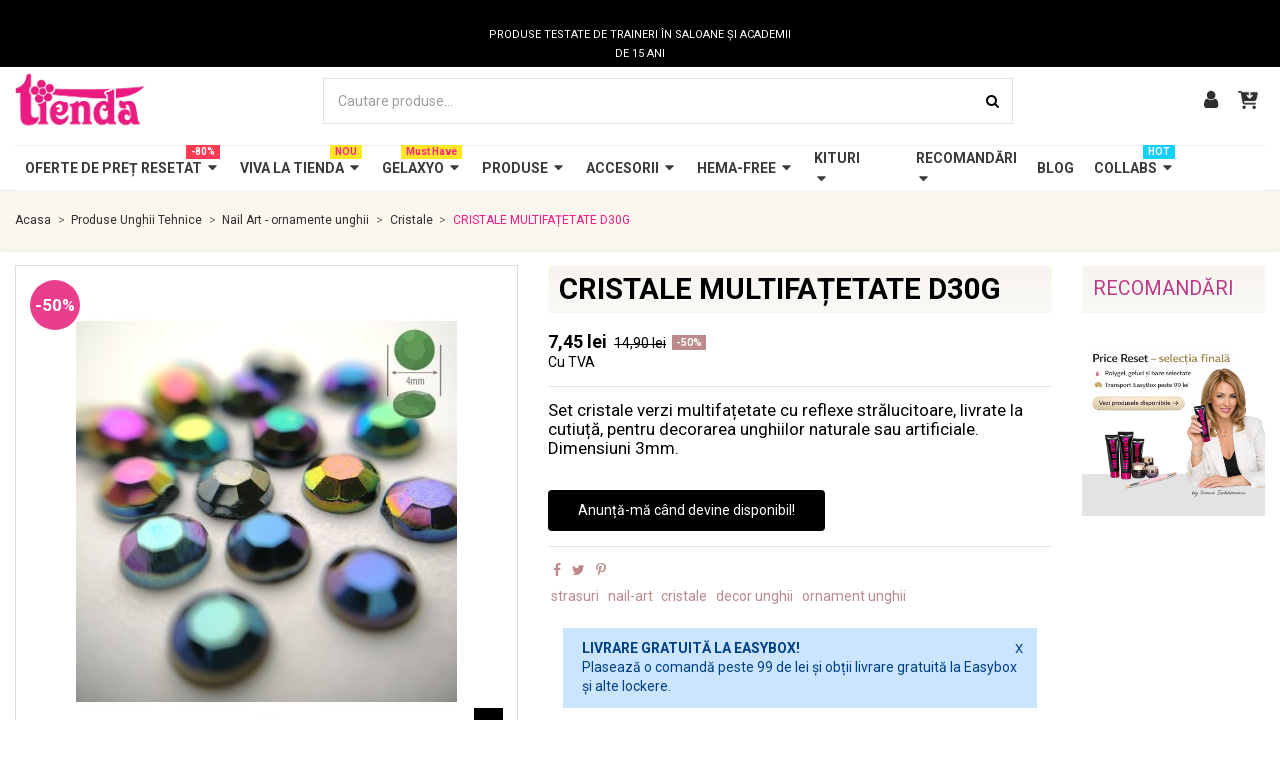

--- FILE ---
content_type: text/html; charset=utf-8
request_url: https://www.tienda.ro/cristale/9358-cristale-multifatetate-tip-d30g.html
body_size: 76450
content:
<!doctype html>

<html lang="ro">



<head>


    

        









  <meta charset="utf-8">


  <meta http-equiv="x-ua-compatible" content="ie=edge">





  <title>CRISTALE MULTIFAȚETATE D30G</title>

  
    
  
  
    
  
     <meta name="description" content="Set cristale multifațetate cu reflexe strălucitoare, livrate la cutiuță, pentru decorarea unghiilor naturale sau artificiale. Dimensiuni 3mm.">
  
  


  



  
      

  
    
<script type="application/ld+json">
    {
      "@context": "https://schema.org",
      "@type": "WebSite",
      "url": "https://www.tienda.ro/",
      "name": "Tienda.ro",
      "potentialAction": {
			    "@type": "SearchAction",
			    "target": "https://www.tienda.ro//module/iqitsearch/searchiqit?s={search_term_string}",
                "query-input": "required name=search_term_string"

			}
  }
</script>

  <script type="application/ld+json">
    {
      "@context": "https://schema.org",
      "@type": "BreadcrumbList",
      "itemListElement": [
                  {
            "@type": "ListItem",
            "position": 1,
            "name": "Acasa",
            "item": "https://www.tienda.ro/"
          },              {
            "@type": "ListItem",
            "position": 2,
            "name": "Produse Unghii Tehnice",
            "item": "https://www.tienda.ro/9-produse-unghii-tehnice"
          },              {
            "@type": "ListItem",
            "position": 3,
            "name": "Nail Art - ornamente unghii",
            "item": "https://www.tienda.ro/65-nail-art-decoruri-diverse"
          },              {
            "@type": "ListItem",
            "position": 4,
            "name": "Cristale",
            "item": "https://www.tienda.ro/58-cristale"
          },              {
            "@type": "ListItem",
            "position": 5,
            "name": "CRISTALE MULTIFAȚETATE D30G",
            "item": "https://www.tienda.ro/cristale/9358-cristale-multifatetate-tip-d30g.html"
          }          ]
    }
  </script>


  

  
                    


<script type="application/ld+json">
    {
        "@context": "https://schema.org/",
        "@type": "Product",
        "name": "CRISTALE MULTIFAȚETATE D30G",
        "image": [
                    "https://www.tienda.ro/14796-thickbox_default/cristale-multifatetate-tip-d30g.jpg"                 ],
        "description": "Set cristale multifațetate cu reflexe strălucitoare, livrate la cutiuță, pentru decorarea unghiilor naturale sau artificiale. Dimensiuni 3mm.",
        "sku": "D30G",
        "mpn": "D30G",
        "brand": {
            "@type": "Brand",
            "name": ""
        },
        "offers": {
        "@type": "Offer",
        "url": "https://www.tienda.ro/cristale/9358-cristale-multifatetate-tip-d30g.html",
        "priceCurrency": "RON",
        "price": "7.45",
        "priceValidUntil": "2026-03-02",
        "itemCondition": "https://schema.org/NewCondition",
        "availability": "https://schema.org/OutOfStock",
        "priceSpecification": {
            "@type": "UnitPriceSpecification",
            "priceType": "https://schema.org/ListPrice",
            "price": "14.9",
            "priceCurrency": "RON"
        },
        "hasMerchantReturnPolicy": {
            "@type": "MerchantReturnPolicy",
            "applicableCountry": "RO",
            "returnPolicyCategory": "https://schema.org/MerchantReturnFiniteReturnWindow",
            "merchantReturnDays": 30,
            "returnMethod": "https://schema.org/ReturnByMail",
            "returnFees": "https://schema.org/FreeReturn"
        },
        "shippingDetails": [
            {
                "@type": "OfferShippingDetails",
                "shippingRate": {
                    "@type": "MonetaryAmount",
                    "value": 24,
                    "currency": "RON"
                },
                "shippingDestination": {
                    "@type": "DefinedRegion",
                    "addressCountry": "RO"
                },
                "shippingLabel": "Livrare Curier (50-150 lei)",
                "deliveryTime": {
                    "@type": "ShippingDeliveryTime",
                    "handlingTime": {
                        "@type": "QuantitativeValue",
                        "minValue": 1,
                        "maxValue": 2,
                        "unitCode": "DAY"
                    },
                    "transitTime": {
                        "@type": "QuantitativeValue",
                        "minValue": 0,
                        "maxValue": 2,
                        "unitCode": "DAY"
                    }
                }
            },
            {
                "@type": "OfferShippingDetails",
                "shippingRate": {
                    "@type": "MonetaryAmount",
                    "value": 9,
                    "currency": "RON"
                },
                "shippingDestination": {
                    "@type": "DefinedRegion",
                    "addressCountry": "RO"
                },
                "shippingLabel": "Livrare la Easybox (50-150 lei)",
                "deliveryTime": {
                    "@type": "ShippingDeliveryTime",
                    "handlingTime": {
                        "@type": "QuantitativeValue",
                        "minValue": 0,
                        "maxValue": 1,
                        "unitCode": "DAY"
                    },
                    "transitTime": {
                        "@type": "QuantitativeValue",
                        "minValue": 1,
                        "maxValue": 5,
                        "unitCode": "DAY"
                    }
                }
            },
            {
                "@type": "OfferShippingDetails",
                "shippingRate": {
                    "@type": "MonetaryAmount",
                    "value": 16,
                    "currency": "RON"
                },
                "shippingDestination": {
                    "@type": "DefinedRegion",
                    "addressCountry": "RO"
                },
                "shippingLabel": "Livrare Curier (151-350 lei)",
                "deliveryTime": {
                    "@type": "ShippingDeliveryTime",
                    "handlingTime": {
                        "@type": "QuantitativeValue",
                        "minValue": 0,
                        "maxValue": 1,
                        "unitCode": "DAY"
                    },
                    "transitTime": {
                        "@type": "QuantitativeValue",
                        "minValue": 1,
                        "maxValue": 5,
                        "unitCode": "DAY"
                    }
                }
            },
            {
                "@type": "OfferShippingDetails",
                "shippingRate": {
                    "@type": "MonetaryAmount",
                    "value": 9,
                    "currency": "RON"
                },
                "shippingDestination": {
                    "@type": "DefinedRegion",
                    "addressCountry": "RO"
                },
                "shippingLabel": "Livrare la Easybox (151-350 lei)",
                "deliveryTime": {
                    "@type": "ShippingDeliveryTime",
                    "handlingTime": {
                        "@type": "QuantitativeValue",
                        "minValue": 0,
                        "maxValue": 1,
                        "unitCode": "DAY"
                    },
                    "transitTime": {
                        "@type": "QuantitativeValue",
                        "minValue": 1,
                        "maxValue": 5,
                        "unitCode": "DAY"
                    }
                }
            },
            {
                "@type": "OfferShippingDetails",
                "shippingRate": {
                    "@type": "MonetaryAmount",
                    "value": 0,
                    "currency": "RON"
                },
                "shippingDestination": {
                    "@type": "DefinedRegion",
                    "addressCountry": "RO"
                },
                "shippingLabel": "Livrare Curier (peste 350 lei)",
                "deliveryTime": {
                    "@type": "ShippingDeliveryTime",
                    "handlingTime": {
                        "@type": "QuantitativeValue",
                        "minValue": 0,
                        "maxValue": 1,
                        "unitCode": "DAY"
                    },
                    "transitTime": {
                        "@type": "QuantitativeValue",
                        "minValue": 1,
                        "maxValue": 5,
                        "unitCode": "DAY"
                    }
                }
            },
            {
                "@type": "OfferShippingDetails",
                "shippingRate": {
                    "@type": "MonetaryAmount",
                    "value": 0,
                    "currency": "RON"
                },
                "shippingDestination": {
                    "@type": "DefinedRegion",
                    "addressCountry": "RO"
                },
                "shippingLabel": "Livrare la Easybox (peste 350 lei)",
                "deliveryTime": {
                    "@type": "ShippingDeliveryTime",
                    "handlingTime": {
                        "@type": "QuantitativeValue",
                        "minValue": 0,
                        "maxValue": 1,
                        "unitCode": "DAY"
                    },
                    "transitTime": {
                        "@type": "QuantitativeValue",
                        "minValue": 1,
                        "maxValue": 5,
                        "unitCode": "DAY"
                    }
                }
            }
        ]
    }
}
</script>

  
    
  


	






    <meta property="og:type" content="product">
    <meta property="og:url" content="https://www.tienda.ro/cristale/9358-cristale-multifatetate-tip-d30g.html">
    <meta property="og:title" content="CRISTALE MULTIFAȚETATE D30G">
    <meta property="og:site_name" content="Tienda.ro">
    <meta property="og:description" content="Set cristale multifațetate cu reflexe strălucitoare, livrate la cutiuță, pentru decorarea unghiilor naturale sau artificiale. Dimensiuni 3mm.">
            <meta property="og:image" content="https://www.tienda.ro/14796-thickbox_default/cristale-multifatetate-tip-d30g.jpg">
        <meta property="og:image:width" content="1100">
        <meta property="og:image:height" content="1422">
    




      <meta name="viewport" content="initial-scale=1,user-scalable=no,maximum-scale=1,width=device-width">
  


  <meta name="theme-color" content="#fdeef3">
  <meta name="msapplication-navbutton-color" content="#fdeef3">


  <link rel="icon" type="image/vnd.microsoft.icon" href="https://www.tienda.ro/img/favicon.ico?1731415621">
  <link rel="shortcut icon" type="image/x-icon" href="https://www.tienda.ro/img/favicon.ico?1731415621">
      <link rel="apple-touch-icon" href="/img/cms/logo/logo_new.png">
        <link rel="icon" sizes="192x192" href="/img/cms/logo/logo_new.png">
  




    <link rel="stylesheet" href="https://www.tienda.ro/themes/tienda/assets/cache/theme-b63697307.css" type="text/css" media="all">

  
  

<link rel="stylesheet" href="https://www.tienda.ro/themes/tienda/assets/css/tpo-badge4.css">

<link rel="preload" as="font"
      href="/themes/tienda/assets/css/font-awesome/fonts/fontawesome-webfont.woff?v=4.7.0"
      type="font/woff" crossorigin="anonymous">
<link rel="preload" as="font"
      href="/themes/tienda/assets/css/font-awesome/fonts/fontawesome-webfont.woff2?v=4.7.0"
      type="font/woff2" crossorigin="anonymous">


<link  rel="preload stylesheet"  as="style" href="/themes/tienda/assets/css/font-awesome/css/font-awesome-preload.css"
       type="text/css" crossorigin="anonymous">





  

  <script>
                                  var ETS_RV_CUSTOMER_IS_LOGGED = false;
                                                var ETS_RV_DEFAULT_LANGUAGE_MSG = "Default language cannot be empty!";
                                                var ETS_RV_DEFAULT_RATE = 5;
                                                var ETS_RV_DESIGN_COLOR1 = 0;
                                                var ETS_RV_DISPLAY_RATE_AND_QUESTION = "button";
                                                var ETS_RV_PRESS_ENTER_ENABLED = 0;
                                                var ETS_RV_QUESTION_ENABLED = 1;
                                                var ETS_RV_RECAPTCHA_ENABLED = 0;
                                                var ETS_RV_RECAPTCHA_FOR = ["review","comment","reply","qa","qa_answer","qa_comment"];
                                                var ETS_RV_RECAPTCHA_SITE_KEY = "";
                                                var ETS_RV_RECAPTCHA_TYPE = "recaptcha_v2";
                                                var ETS_RV_RECAPTCHA_USER_REGISTERED = 1;
                                                var ETS_RV_RECAPTCHA_VALID = 0;
                                                var ETS_RV_REQUIRE_TITLE = 1;
                                                var ETS_RV_REVIEW_ENABLED = 1;
                                                var PS_ATTACHMENT_MAXIMUM_SIZE = 20971520;
                                                var PS_ATTACHMENT_MAXIMUM_SIZE_TEXT = "20 MB";
                                                var addJsDef = false;
                                                var back_office = 0;
                                                var btPixel = {"btnAddToWishlist":"#iqit-wishlist-product-btn","tagContent":{"sPixel":"1492074851006601","aDynTags":{"content_type":{"label":"content_type","value":"product"},"content_ids":{"label":"content_ids","value":"['TIRO9358']"},"value":{"label":"value","value":7.45},"currency":{"label":"currency","value":"RON"},"content_name":{"label":"content_name","value":"CRISTALE MULTIFA\u021aETATE D30G"},"content_category":{"label":"content_category","value":"Cristale"}},"sCR":"\n","aTrackingType":{"label":"tracking_type","value":"ViewContent"},"sJsObjName":"oPixelFacebook"},"tagContentApi":"{\"sPixel\":\"1492074851006601\",\"aDynTags\":{\"content_type\":{\"label\":\"content_type\",\"value\":\"product\"},\"content_ids\":{\"label\":\"content_ids\",\"value\":\"['TIRO9358']\"},\"value\":{\"label\":\"value\",\"value\":7.45},\"currency\":{\"label\":\"currency\",\"value\":\"RON\"},\"content_name\":{\"label\":\"content_name\",\"value\":\"CRISTALE MULTIFA\\u021aETATE D30G\"},\"content_category\":{\"label\":\"content_category\",\"value\":\"Cristale\"}},\"sCR\":\"\\n\",\"aTrackingType\":{\"label\":\"tracking_type\",\"value\":\"ViewContent\"},\"sJsObjName\":\"oPixelFacebook\"}","tagContentApiCheck":"82c13c89c2130e8c6d8dcf54260a6e56","ApiToken":"a5fa467eef209fb827da45eff6890a5b","pixel_id":"1492074851006601","activate_pixel":"1","bUseConsent":"0","iConsentConsentLvl":0,"bConsentHtmlElement":"","bConsentHtmlElementSecond":"","bUseAxeption":"0","token":"600c208d70580897ba6ca263e4ce0da3","ajaxUrl":"https:\/\/www.tienda.ro\/module\/facebookproductad\/ajax","external_id":0,"useAdvancedMatching":true,"advancedMatchingData":false,"eventId":"0","fbdaSeparator":"v","pixelCurrency":"RON","comboExport":"0","prefix":"TI","prefixLang":"RO","useConversionApi":"0","useApiForPageView":"0","currentPage":"product","id_order":"150504","id_product_attribute":false};
                                                var btTkpPixel = {"btnOrder":"button[name=\"confirm-addresses\"]","elementCategoryProduct":"","elementCategoryWishlist":".wishlist-button-add","elementProductWishlist":".wishlist-button-product","useAdvancedMatcing":false,"userEmail":"","bUseConsent":"0","iConsentConsentLvl":0,"bConsentHtmlElement":"","tagContent":{"tracking_type":{"label":"tracking_type","value":"ViewContent"},"content_type":{"label":"content_type","value":"product"},"content_id":{"label":"content_id","value":"9358"},"value":{"label":"value","value":7.45},"currency":{"label":"currency","value":"RON"},"content_name":{"label":"content_name","value":"CRISTALE MULTIFA\u021aETATE D30G"},"content_category":{"label":"content_category","value":"Cristale"}},"token":"600c208d70580897ba6ca263e4ce0da3","ajaxUrl":"https:\/\/www.tienda.ro\/module\/bttiktokpixel\/ajax","tkpSeparator":"v"};
                                                var cart_page_redirect_link = "\/\/www.tienda.ro\/cart?action=show";
                                                var elementorFrontendConfig = {"isEditMode":"","stretchedSectionContainer":"","instagramToken":"","is_rtl":false,"ajax_csfr_token_url":"https:\/\/www.tienda.ro\/module\/iqitelementor\/Actions?process=handleCsfrToken&ajax=1"};
                                                var ets_rv_datetime_picker = "{\"prevText\":\"\",\"nextText\":\"\",\"dateFormat\":\"yy-mm-dd\",\"currentText\":\"\",\"closeText\":\"\",\"ampm\":false,\"amNames\":[\"AM\",\"A\"],\"pmNames\":[\"PM\",\"P\"],\"timeFormat\":\"hh:mm:ss tt\",\"timeSuffix\":\"\",\"timeOnlyTitle\":\"\",\"timeText\":\"\",\"hourText\":\"\",\"minuteText\":\"\",\"maxDate\":\"2026-02-01 16:15:33\"}";
                                                var ets_rv_datetime_picker_closeText = "Gata";
                                                var ets_rv_datetime_picker_currentText = "Acum";
                                                var ets_rv_datetime_picker_hourText = "Ora";
                                                var ets_rv_datetime_picker_minuteText = "Minut";
                                                var ets_rv_datetime_picker_timeOnlyTitle = "Choose time";
                                                var ets_rv_datetime_picker_timeText = "Timp";
                                                var ets_rv_please_sign_dislike = "Please sign in or register to dislike";
                                                var ets_rv_please_sign_like = "Please sign in or register to like";
                                                var ets_rv_please_sign_question = "Please sign in or register to ask your question";
                                                var ets_rv_please_sign_review = "Please sign in or register to write your review";
                                                var file_is_to_large_text = "File is too large. Maximum size allowed: %s";
                                                var file_not_valid_text = "File type is not allowed";
                                                var giftIncart = 0;
                                                var gift_controller_url = "https:\/\/www.tienda.ro\/module\/mdgiftproduct\/FreeGiftproducts";
                                                var iqitTheme = {"rm_sticky":"down","rm_breakpoint":0,"op_preloader":"0","cart_style":"floating","cart_confirmation":"notification","h_layout":"2","f_fixed":"","f_layout":"1","h_absolute":"0","h_sticky":"header","hw_width":"inherit","mm_content":"desktop","hm_submenu_width":"default","h_search_type":"full","pl_lazyload":true,"pl_infinity":false,"pl_rollover":true,"pl_crsl_autoplay":false,"pl_slider_ld":5,"pl_slider_d":4,"pl_slider_t":3,"pl_slider_p":2,"pp_thumbs":"bottom","pp_zoom":"modalzoom","pp_image_layout":"carousel","pp_tabs":"tabh","pl_grid_qty":false};
                                                var iqitextendedproduct = {"speed":"70","hook":"modal"};
                                                var iqitfdc_from = 0;
                                                var iqitwishlist = {"nbProducts":0};
                                                var isLogged = false;
                                                var is_gift_product = false;
                                                var language_code = "ro";
                                                var md_blockcart_line_sel = "";
                                                var md_current_currency = "lei";
                                                var md_gift_addition_type = "checking_gift";
                                                var md_gift_color = "#2DB9AF";
                                                var md_gift_layout = "standard";
                                                var md_gift_price_display = "free_label";
                                                var md_gift_required = 0;
                                                var md_hide_qty_count = 0;
                                                var md_msg_gift_added = "Adaugat \u00een co\u0219 cu succes!";
                                                var md_msg_required_gift = "Adaug\u0103 produse gratuite la GOODIE BAG:";
                                                var md_number_gift = 4;
                                                var md_prd_add_cart_sel = ".product-add-to-cart";
                                                var md_text_free = "Gratuit";
                                                var md_text_gift = "Gratuit";
                                                var mdgSecureKey = "67a823bfd576590e3b6ac3180a53e2d1";
                                                var msg_maximum_gift = "Nu po\u021bi ad\u0103uga mai mult de  max_gift gift_s_, te rug\u0103m s\u0103 ajustezi alegerile";
                                                var not_available_msg = "Produsul nu mai este disponibil cu aceste variante";
                                                var pageId = "product";
                                                var prestashop = {"cart":{"products":[],"totals":{"total":{"type":"total","label":"Total","amount":0,"value":"0,00\u00a0lei"},"total_including_tax":{"type":"total","label":"Total (cu taxe)","amount":0,"value":"0,00\u00a0lei"},"total_excluding_tax":{"type":"total","label":"Total (cuTVA)","amount":0,"value":"0,00\u00a0lei"}},"subtotals":{"products":{"type":"products","label":"Subtotal","amount":0,"value":"0,00\u00a0lei"},"discounts":null,"shipping":{"type":"shipping","label":"Livrare","amount":0,"value":""},"tax":null},"products_count":0,"summary_string":"0 articole","vouchers":{"allowed":1,"added":[]},"discounts":[],"minimalPurchase":50,"minimalPurchaseRequired":"Este necesar un cos de cumparaturi de minim 50,00\u00a0lei pentru a valida comanda. Totalul cosului actual este 0,00\u00a0lei ."},"currency":{"id":1,"name":"Lei","iso_code":"RON","iso_code_num":"946","sign":"lei"},"customer":{"lastname":null,"firstname":null,"email":null,"birthday":null,"newsletter":null,"newsletter_date_add":null,"optin":null,"website":null,"company":null,"siret":null,"ape":null,"is_logged":false,"gender":{"type":null,"name":null},"addresses":[]},"language":{"name":"Rom\u00e2n\u0103 (Romanian)","iso_code":"ro","locale":"ro-RO","language_code":"ro-ro","is_rtl":"0","date_format_lite":"Y-m-d","date_format_full":"Y-m-d H:i:s","id":1},"page":{"title":"","canonical":"https:\/\/www.tienda.ro\/cristale\/9358-cristale-multifatetate-tip-d30g.html","meta":{"title":"CRISTALE MULTIFA\u021aETATE D30G","description":"Set cristale multifa\u021betate cu reflexe str\u0103lucitoare, livrate la cutiu\u021b\u0103, pentru decorarea unghiilor naturale sau artificiale. Dimensiuni 3mm.","keywords":"strasuri,nail-art,cristale,decor unghii,ornament unghii","robots":"index"},"page_name":"product","body_classes":{"lang-ro":true,"lang-rtl":false,"country-RO":true,"currency-RON":true,"layout-full-width":true,"page-product":true,"tax-display-enabled":true,"product-id-9358":true,"product-CRISTALE MULTIFA\u021aETATE D30G":true,"product-id-category-58":true,"product-id-manufacturer-0":true,"product-id-supplier-0":true},"admin_notifications":[]},"shop":{"name":"Tienda.ro","logo":"https:\/\/www.tienda.ro\/img\/logo-17314094571.jpg","stores_icon":"https:\/\/www.tienda.ro\/img\/logo_stores.png","favicon":"https:\/\/www.tienda.ro\/img\/favicon.ico"},"urls":{"base_url":"https:\/\/www.tienda.ro\/","current_url":"https:\/\/www.tienda.ro\/cristale\/9358-cristale-multifatetate-tip-d30g.html","shop_domain_url":"https:\/\/www.tienda.ro","img_ps_url":"https:\/\/www.tienda.ro\/img\/","img_cat_url":"https:\/\/www.tienda.ro\/img\/c\/","img_lang_url":"https:\/\/www.tienda.ro\/img\/l\/","img_prod_url":"https:\/\/www.tienda.ro\/img\/p\/","img_manu_url":"https:\/\/www.tienda.ro\/img\/m\/","img_sup_url":"https:\/\/www.tienda.ro\/img\/su\/","img_ship_url":"https:\/\/www.tienda.ro\/img\/s\/","img_store_url":"https:\/\/www.tienda.ro\/img\/st\/","img_col_url":"https:\/\/www.tienda.ro\/img\/co\/","img_url":"https:\/\/www.tienda.ro\/themes\/tienda\/assets\/img\/","css_url":"https:\/\/www.tienda.ro\/themes\/tienda\/assets\/css\/","js_url":"https:\/\/www.tienda.ro\/themes\/tienda\/assets\/js\/","pic_url":"https:\/\/www.tienda.ro\/upload\/","pages":{"address":"https:\/\/www.tienda.ro\/address","addresses":"https:\/\/www.tienda.ro\/addresses","authentication":"https:\/\/www.tienda.ro\/authentication","cart":"https:\/\/www.tienda.ro\/cart","category":"https:\/\/www.tienda.ro\/index.php?controller=category","cms":"https:\/\/www.tienda.ro\/index.php?controller=cms","contact":"https:\/\/www.tienda.ro\/contact-us","discount":"https:\/\/www.tienda.ro\/discount","guest_tracking":"https:\/\/www.tienda.ro\/guest-tracking","history":"https:\/\/www.tienda.ro\/order-history","identity":"https:\/\/www.tienda.ro\/identity","index":"https:\/\/www.tienda.ro\/","my_account":"https:\/\/www.tienda.ro\/my-account","order_confirmation":"https:\/\/www.tienda.ro\/index.php?controller=order-confirmation","order_detail":"https:\/\/www.tienda.ro\/index.php?controller=order-detail","order_follow":"https:\/\/www.tienda.ro\/order-follow","order":"https:\/\/www.tienda.ro\/order","order_return":"https:\/\/www.tienda.ro\/index.php?controller=order-return","order_slip":"https:\/\/www.tienda.ro\/order-slip","pagenotfound":"https:\/\/www.tienda.ro\/page-not-found","password":"https:\/\/www.tienda.ro\/password-recovery","pdf_invoice":"https:\/\/www.tienda.ro\/index.php?controller=pdf-invoice","pdf_order_return":"https:\/\/www.tienda.ro\/index.php?controller=pdf-order-return","pdf_order_slip":"https:\/\/www.tienda.ro\/index.php?controller=pdf-order-slip","prices_drop":"https:\/\/www.tienda.ro\/prices-drop","product":"https:\/\/www.tienda.ro\/index.php?controller=product","search":"https:\/\/www.tienda.ro\/search","sitemap":"https:\/\/www.tienda.ro\/sitemap","stores":"https:\/\/www.tienda.ro\/stores","supplier":"https:\/\/www.tienda.ro\/supplier","register":"https:\/\/www.tienda.ro\/authentication?create_account=1","order_login":"https:\/\/www.tienda.ro\/order?login=1"},"alternative_langs":[],"theme_assets":"\/themes\/tienda\/assets\/","actions":{"logout":"https:\/\/www.tienda.ro\/?mylogout="},"no_picture_image":{"bySize":{"small_default":{"url":"https:\/\/www.tienda.ro\/img\/p\/ro-default-small_default.jpg","width":98,"height":127},"cart_default":{"url":"https:\/\/www.tienda.ro\/img\/p\/ro-default-cart_default.jpg","width":125,"height":162},"home_default":{"url":"https:\/\/www.tienda.ro\/img\/p\/ro-default-home_default.jpg","width":256,"height":256},"large_default":{"url":"https:\/\/www.tienda.ro\/img\/p\/ro-default-large_default.jpg","width":381,"height":492},"medium_default":{"url":"https:\/\/www.tienda.ro\/img\/p\/ro-default-medium_default.jpg","width":452,"height":584},"thickbox_default":{"url":"https:\/\/www.tienda.ro\/img\/p\/ro-default-thickbox_default.jpg","width":1100,"height":1422}},"small":{"url":"https:\/\/www.tienda.ro\/img\/p\/ro-default-small_default.jpg","width":98,"height":127},"medium":{"url":"https:\/\/www.tienda.ro\/img\/p\/ro-default-large_default.jpg","width":381,"height":492},"large":{"url":"https:\/\/www.tienda.ro\/img\/p\/ro-default-thickbox_default.jpg","width":1100,"height":1422},"legend":""}},"configuration":{"display_taxes_label":true,"display_prices_tax_incl":true,"is_catalog":false,"show_prices":true,"opt_in":{"partner":false},"quantity_discount":{"type":"discount","label":"Reducere de cantitate"},"voucher_enabled":1,"return_enabled":0},"field_required":[],"breadcrumb":{"links":[{"title":"Acasa","url":"https:\/\/www.tienda.ro\/"},{"title":"Produse Unghii Tehnice","url":"https:\/\/www.tienda.ro\/9-produse-unghii-tehnice"},{"title":"Nail Art - ornamente unghii","url":"https:\/\/www.tienda.ro\/65-nail-art-decoruri-diverse"},{"title":"Cristale","url":"https:\/\/www.tienda.ro\/58-cristale"},{"title":"CRISTALE MULTIFA\u021aETATE D30G","url":"https:\/\/www.tienda.ro\/cristale\/9358-cristale-multifatetate-tip-d30g.html"}],"count":5},"link":{"protocol_link":"https:\/\/","protocol_content":"https:\/\/"},"time":1769955333,"static_token":"600c208d70580897ba6ca263e4ce0da3","token":"e539365d63dc24438c540e478429a5fb","debug":false,"modules":{"gmbotmaster":null}};
                                                var productCommentPostErrorMessage = "Sorry, your review cannot be posted.";
                                                var productCommentUpdatePostErrorMessage = "Sorry, your review appreciation cannot be sent.";
                                                var psemailsubscription_subscription = "https:\/\/www.tienda.ro\/module\/ps_emailsubscription\/subscription";
                    </script>

<script src="/themes/tienda/assets/js/goodiebag-alert-above-voucher.js"></script>


                  

    <meta id="js-rcpgtm-tracking-config" data-tracking-data="%7B%22bing%22%3A%7B%22tracking_id%22%3A%22%22%2C%22feed%22%3A%7B%22id_product_prefix%22%3A%22%22%2C%22id_product_source_key%22%3A%22id_product%22%2C%22id_variant_prefix%22%3A%22%22%2C%22id_variant_source_key%22%3A%22id_attribute%22%7D%7D%2C%22context%22%3A%7B%22browser%22%3A%7B%22device_type%22%3A1%7D%2C%22localization%22%3A%7B%22id_country%22%3A36%2C%22country_code%22%3A%22RO%22%2C%22id_currency%22%3A1%2C%22currency_code%22%3A%22RON%22%2C%22id_lang%22%3A1%2C%22lang_code%22%3A%22ro%22%7D%2C%22page%22%3A%7B%22controller_name%22%3A%22product%22%2C%22products_per_page%22%3A24%2C%22category%22%3A%5B%5D%2C%22search_term%22%3A%22%22%7D%2C%22shop%22%3A%7B%22id_shop%22%3A1%2C%22shop_name%22%3A%22Tienda.ro%22%2C%22base_dir%22%3A%22https%3A%2F%2Fwww.tienda.ro%2F%22%7D%2C%22tracking_module%22%3A%7B%22module_name%22%3A%22rcpgtagmanager%22%2C%22module_version%22%3A%224.3.3%22%2C%22checkout_module%22%3A%7B%22module%22%3A%22default%22%2C%22controller%22%3A%22order%22%7D%2C%22service_version%22%3A%221%22%2C%22token%22%3A%2244fae408ae57b36b80069a819f93135a%22%7D%2C%22user%22%3A%5B%5D%7D%2C%22criteo%22%3A%7B%22tracking_id%22%3A%22%22%2C%22feed%22%3A%7B%22id_product_prefix%22%3A%22%22%2C%22id_product_source_key%22%3A%22id_product%22%2C%22id_variant_prefix%22%3A%22%22%2C%22id_variant_source_key%22%3A%22id_attribute%22%7D%7D%2C%22facebook%22%3A%7B%22tracking_id%22%3A%22%22%2C%22feed%22%3A%7B%22id_product_prefix%22%3A%22%22%2C%22id_product_source_key%22%3A%22id_product%22%2C%22id_variant_prefix%22%3A%22%22%2C%22id_variant_source_key%22%3A%22id_attribute%22%7D%7D%2C%22ga4%22%3A%7B%22tracking_id%22%3A%22G-66B0C2BSDT%22%2C%22is_url_passthrough%22%3Afalse%2C%22is_data_import%22%3Afalse%7D%2C%22gads%22%3A%7B%22tracking_id%22%3A%22964013451%22%2C%22merchant_id%22%3A%22127017437%22%2C%22conversion_labels%22%3A%7B%22create_account%22%3A%22%22%2C%22product_view%22%3A%22uPTdCIic4sMZEIvb1ssD%22%2C%22add_to_cart%22%3A%22D8bhCK341sMZEIvb1ssD%22%2C%22begin_checkout%22%3A%22AsamCNaW4sMZEIvb1ssD%22%2C%22purchase%22%3A%22KIMiCLXppgwQi9vWywM%22%7D%7D%2C%22gfeeds%22%3A%7B%22retail%22%3A%7B%22is_enabled%22%3Atrue%2C%22id_product_prefix%22%3A%22%22%2C%22id_product_source_key%22%3A%22id_product%22%2C%22id_variant_prefix%22%3A%22%22%2C%22id_variant_source_key%22%3A%22id_attribute%22%7D%2C%22custom%22%3A%7B%22is_enabled%22%3Afalse%2C%22id_product_prefix%22%3A%22%22%2C%22id_product_source_key%22%3A%22id_product%22%2C%22id_variant_prefix%22%3A%22%22%2C%22id_variant_source_key%22%3A%22id_attribute%22%2C%22is_id2%22%3Afalse%7D%7D%2C%22gtm%22%3A%7B%22tracking_id%22%3A%22GTM-P3L6L54%22%2C%22is_internal_traffic%22%3Afalse%2C%22server_url%22%3A%22%22%7D%2C%22kelkoo%22%3A%7B%22tracking_list%22%3A%5B%5D%2C%22feed%22%3A%7B%22id_product_prefix%22%3A%22%22%2C%22id_product_source_key%22%3A%22id_product%22%2C%22id_variant_prefix%22%3A%22%22%2C%22id_variant_source_key%22%3A%22id_attribute%22%7D%7D%2C%22pinterest%22%3A%7B%22tracking_id%22%3A%22%22%2C%22feed%22%3A%7B%22id_product_prefix%22%3A%22%22%2C%22id_product_source_key%22%3A%22id_product%22%2C%22id_variant_prefix%22%3A%22%22%2C%22id_variant_source_key%22%3A%22id_attribute%22%7D%7D%2C%22tiktok%22%3A%7B%22tracking_id%22%3A%22CR81D6BC77UCTCKVM2T0%22%2C%22feed%22%3A%7B%22id_product_prefix%22%3A%22%22%2C%22id_product_source_key%22%3A%22id_product%22%2C%22id_variant_prefix%22%3A%22%22%2C%22id_variant_source_key%22%3A%22id_attribute%22%7D%7D%2C%22twitter%22%3A%7B%22tracking_id%22%3A%22%22%2C%22events%22%3A%7B%22add_to_cart_id%22%3A%22%22%2C%22payment_info_id%22%3A%22%22%2C%22checkout_initiated_id%22%3A%22%22%2C%22product_view_id%22%3A%22%22%2C%22lead_id%22%3A%22%22%2C%22purchase_id%22%3A%22%22%2C%22search_id%22%3A%22%22%7D%2C%22feed%22%3A%7B%22id_product_prefix%22%3A%22%22%2C%22id_product_source_key%22%3A%22id_product%22%2C%22id_variant_prefix%22%3A%22%22%2C%22id_variant_source_key%22%3A%22id_attribute%22%7D%7D%7D">
    <script type="text/javascript" data-keepinline="true" data-cfasync="false" src="/modules/rcpgtagmanager/views/js/hook/trackingClient.bundle.js?v=4.3.3"></script>


<script type="text/javascript">
        var link_cart = "https://www.tienda.ro/cart";
            var link_reward = "https://www.tienda.ro/affiliate-dashboard?ajax=1";
            var link_shopping_cart = "https://www.tienda.ro/module/ps_shoppingcart/ajax";
            var eam_sending_email = "Trimitere...";
    var eam_email_invalid = "Adresa de e-mail este invalida";
    var eam_email_sent_limited = "Ați atins numărul maxim de invitații";
    var eam_token = "600c208d70580897ba6ca263e4ce0da3";
    var name_is_blank = 'Numele este obligatoriu';
    var email_is_blank = 'Emailul este obligatoriu';
    var email_is_invalid = 'Adresa de e-mail este invalida';
</script>
<style>
.prmn_tab_li_content {
    background-color: #fff;
    border-top: 1px solid #ddd;
    color: #555555;
    fill: #555555;
}
.prmn_tabs_li:first-child > .prmn_tab_li_content{
    border-top: 1px solid #dddddd!important;
}
.prmn_tabs_li:last-child {
    border-bottom: 1px solid #ddd;
}



/*------------------------------------------------*/
.ets_prmn_megamenu{
    background: #ffffff;
}
.ets_prmn_megamenu_content{
    color: #3b3b3b;
    fill: #3b3b3b;
    line-height: 45px;
    font-family: Open Sans;
    font-size: 14px;
}
.prmn_menus_li > a{
    font-size: 14px;
}
@media (min-width: 768px){
    .prmn_menus_li:hover,.click_open_submenu.open{
        background: #f7f7f7;
    }
    li.prmn_menus_li.prmn_has_sub:hover > a:after{
        background: #f7f7f7;
    }
}


.prmn_menus_li:hover > a,.click_open_submenu.open > a,
#header .prmn_menus_li:hover > a,#header .click_open_submenu.open > a{
    color: #ff8fc8;
    fill: #ff8fc8;
}
.prmn_menus_li{
    font-size: 14px;
}
@media (min-width: 768px){
    li.prmn_menus_li:not(:last-child){
        border-right: 1px solid a!important;
    }
}


.prmn_tab_li_content{
    color: a;
    fill: a;
    background: #ffffff;
    border-top: 1px solid a;
}
.prmn_tabs_li.open.prmn_tabs_has_content .prmn_tab_li_content .prmn_tab_name::before{
    border-right-color: #ffffff;
}
.preview.mobile li.prmn_menus_li{
    border-bottom-color: a;
}
/* #ff33a0 */
@media (min-width:768px){
    .prmn_tabs_li.open .prmn_tab_li_content,
    .prmn_tabs_li:hover .prmn_tab_li_content{
        color: #ff33a0;
        fill: #ff33a0;
        background: #ffffff;
    }
}
.prmn_tabs_li.prmn_tabs_has_content:hover .prmn_tab_li_content .prmn_tab_name::before,
.prmn_tabs_li.prmn_tabs_has_content.open .prmn_tab_li_content .prmn_tab_name::before{
    border-color: #ffffff;
}
.ets_prmn_block  > .h4{
    color: a;
    fill: a;
    border-bottom: 1px solid a!important;
    font-family: Open Sans;
    font-size: 13px
}
.ets_prmn_block .product-desc {
  color: a;
  font-size: 14px;
  font-family: ;
}
.ets_prmn_block  > .h4:hover{
    color: #ffffff;
}

.ets_prmn_block,
.ets_prmn_block_content,
.ets_prmn_block p{
    color: a;
}

#header .ets_prmn_block_content a,
.ets_prmn_block_content a{
    color: #4c2b11;
}
.ets_prmn_block_content .has-sub > a:after{
    border-top-color: #4c2b11;
}
#header .ets_prmn_block_content a:hover,
.ets_prmn_block_content a:hover{
    color: #ff33a0;
}
.ets_prmn_block_content .has-sub > a:hover:after{
    border-top-color: #ff33a0;
}
.ets_prmn_megamenu .prmn_columns_ul{
    background-color: #ffffff;
}

.prmn_tabs_li > .prmn_columns_contents_ul,
.ets_prmn_block_content li.has-sub > .ets_prmn_categories{
    background-color: #ffffff!important;
}
.prmn_menus_li {
    height: 45px;
}
.prmn_menu_width_fixed .prmn_menus_ul{
    width: 1455px;
    max-width: 100%;
}
.ets_prmn_megamenu.prmn_menu_width_fixed .container{
    width: 1455px;
}
@media (min-width: 1200px){
    .ets_prmn_megamenu.prmn_menu_width_fixed .prmn_menus_li.prmn_sub_align_auto > .prmn_columns_ul{
        width: 1455px!important;
    }
}
.prmn_block_type_product .ets_prmn_block_content a,
#header .prmn_block_type_product .ets_prmn_block_content a{
    color: a;
    font-family: ;
    font-size: 14px;
}
.prmn_block_type_product .ets_prmn_block_content a:hover,
#header .prmn_block_type_product .ets_prmn_block_content a:hover{
    color: a;
}
.prmn_block_type_product .product-price-and-shipping span,
.prmn_blocks_ul .prmn_block_type_product .price.product-price,
.prmn_block_type_product .content_price span {
    color: a;
    font-family: ;
    font-size: 14px;
}
.prmn_block_type_product .product-price-and-shipping .regular-price,
.prmn_block_type_product .content_price .old-price{
    color: a;
    font-size: 14px;
}
.prmn_columns_contents_ul,
.prmn_columns_contents_ul p{
    font-family: ;
    font-size: 13px;
}

.prmn_tabs_li .prmn_tab_li_content {
    font-family: ;
    font-size: 14px;
}

.ets_prmn_block_content{
    font-family: ;
    font-size: 13px
}
.ets_prmn_megamenu .clock-group .base,
.ets_prmn_megamenu .normal-clock .digits .text,
.ets_prmn_megamenu .clock.flip-clock .flap{
    color: #ffffff;
}
.ets_prmn_megamenu .flip-clock .clock-group .digit,
.ets_prmn_megamenu .normal-clock .digits,
.ets_prmn_megamenu .clock.flip-clock .flap:before{
    background:#000000;
    border-color:#000000;
}
@media (max-width: 767px) {
    .ets_prmn_megamenu .prmn_menus_ul .close_menu {
        background: #000000;
    }
}
</style><script type="text/javascript">
    //<![CDATA[
    (function(){
	var d = window.location.hostname.replace ("www.","");
		d = "302";
		var fl = function (u) {
		var l = document.createElement('script'); l.type = 'text/javascript'; l.async = true; l.src = u;
	    var s = document.getElementsByTagName('script')[0];
	    s.parentNode.insertBefore(l, s);
	}
	fl('https://files2.vtcdn.net/' + d  + '/loader.min.js');
    window._vteq = window._vteq || [];
    window._vteq.push(["setVar","cartValue", 0 ]);
	window._vteq.push(["setVar","cartCount", 0 ]);		
	window._vteq.push(["setVar","VTuser", "" ]);		
    setTimeout(function(){ if (!window._vtsdk) { fl("https://files1.vtcdn.net/" + d  + "/loader.min.js");}}, 2000);})();
    //]]>
</script>
<script>
try{
	window.addEventListener("load", function() {
	_vtshop = window._vtshop || {};
	var _vtselector = _vtshop.addtocart_class || ".add-to-cart";
	var ajax_addtocart = document.querySelectorAll(_vtselector);
	for (var i=0; i < ajax_addtocart.length; i++) {
		ajax_addtocart[i].addEventListener("click", vtmarketing_ajax_addtocart , false); 
	}
	function vtmarketing_ajax_addtocart() {
		var product_id = this.getAttribute("data-id-product") || window.vtItemId;
		window._vteq = window._vteq || [];
			window._vteq.push({
			"addtocart": {
				"itemId": product_id
			}
		});
	}
});
} catch (e) {}

window._vtpush_worker = "";
</script>

<script>
try{
	window.addEventListener("load", function() {
	_vtshop = _vtshop || {};
	var _vtselector = _vtshop.addtowishlist_class || ".addToWishlist";
	var ajax_addtowishlist = document.querySelectorAll(_vtselector);
	for (var i=0; i < ajax_addtowishlist.length; i++) {
		ajax_addtowishlist[i].addEventListener("click", vtmarketing_ajax_addtowishlist , false); 
	}
	function vtmarketing_ajax_addtowishlist() {
		var getproduct_id = this.getAttribute("onclick").split(",") || [];
		var product_id_w = getproduct_id[2] || window.vtItemId; 
		window._vteq = window._vteq || [];
			window._vteq.push({
			"addtowishlist": {
				"itemId": product_id_w
			}
		});
	}
});
}catch(e){}

</script>

    <script>
	window._vteq = window._vteq || [];
	window.vtItemId = "9358";
	window.vt_use_comb = "off";
	//initial default

	window.addEventListener("load", function() {
		var _vtselector;
		_vtshop = _vtshop || {};
		try {
			_vtselector = _vtshop.idCombination_input || '#idCombination';
			window.vtItemId = document.querySelector(_vtselector).value && window.vt_use_comb == 'on'?window.id_product + '_' + document.querySelector(_vtselector).value:window.id_product?window.id_product:window.vtItemId;
		}
		catch (e) {
			console.log('Error extracting item id.');
		}
		//viewitem event
		window._vteq.push({
			"viewitem": {
				"itemId": window.vtItemId
			}
		});
		//addtocart event
		
		function vtmarketing_addtocart() {
				window._vteq.push({
				"addtocart": {
					"itemId": window.vtItemId
				}
			});
		}
		//add_to_cart_btn
		_vtselector = _vtshop.addtocart_btn || '#add_to_cart';
		var btns = _vtselector.split(',');
		for (var i=0; i< btns.length; i++) {
			if ( document.querySelector(btns[i].trim()) != null ){
				document.querySelector(btns[i].trim()).addEventListener("click", vtmarketing_addtocart , false); 
			}
		}
		
		//add to wishlist
		_vtselector = _vtshop.addwishlist_btn || '#wishlist_button';
		if ( document.querySelector(_vtselector) != null ){
			document.querySelector(_vtselector).addEventListener("click", vtmarketing_addtowishlist , false); 
		}
		function vtmarketing_addtowishlist() {
				window._vteq.push({
				"addtowishlist": {
					"itemId": window.vtItemId

				}
			});
		}
	});
	
	</script>





<!-- ProductVideo vars -->
<script type="text/javascript">
        var pv_force_thumb_size = 0;
        var pv_disable_autosize = 0;
        var pv_disable_replace = 0;
        var pv_disable_img_hide = 0;
        var pv_hide_image_container = 0;
        var pv_side_position = -1;
        var pv_thumb_add_width = 0;
        var pv_image_zindex = 999;
        var pv_load_delay = 0;
        var pv_deep_select = 0;
        var pv_thumb_dir = 0;
        var pv_default = 0;
        var pv_auto = 1;
        var pv_limit = 0;
        var pv_click_to_activate = 0;
        var pv_custom_img_slider_refresh = 0;
        var pv_custom_slider_sync = 0;
        var pv_rel = 0;
        var pv_cont = 1;
        var pv_info = 0;
        var pv_priv = 1;
        var pv_loop = 1;
        var pv_pos = 1;
        var pv_vim_portrait = 1;
        var PV_VIM_MUTED = 0;
        var pv_vim_loop = 1;
        var pv_vim_byline = 1;
        var pv_vim_badge = 1;
        var pv_vim_title = 1;
        var pv_vim_autoplay = 1;
        var pv_force_hide_preview = 0;
        var pv_force_button = 0;
        var pv_force_controls = 0;
        var pv_force_close = 0;
        var pv_no_padding = 0;
        var pv_fancy_link = 1;
            var pv_image_holder = '';
        var pv_image_container = '';
        var pv_videoholder_placement = '';
        var pv_clt = 'li';
        var pv_custom_img_slider = '0';
        var pv_custom_img_slider_selector = '';
        var pv_custom_main_img_slider_selector = '';
        var pv_click_behaviour_type = 'mousedown';
        var pv_list_cust_holder = '';
        var pv_list_cust_button_holder = '';
        var pv_list_cust_button_insert = '1';
        var pv_list_cust_filter = '';
        var pv_list_cust_selector = '';
        var pv_vim_color = '#00adef';
        var pv_burl = '/';
            var pv_thumb_before = '';         var pv_thumb_after = '';         var pv_custom_main_img_slider_pre = '';         var pv_custom_main_img_slider_post = '';          
    var pv_video_list = false;
    
    </script>
<!-- Video Microdata Start -->
<!-- Video Microdata End -->    <!-- Tiktok Product Ad Module by BusinessTech - Start TikTok Pixel Code -->
    
        <script>
            ! function(w, d, t) {
                w.TiktokAnalyticsObject=t;var ttq=w[t]=w[t]||[];ttq.methods=["page","track","identify","instances","debug","on","off","once","ready","alias","group","enableCookie","disableCookie"],ttq.setAndDefer=function(t,e){t[e]=function(){t.push([e].concat(Array.prototype.slice.call(arguments,0)))}};for(var i=0;i<ttq.methods.length;i++)ttq.setAndDefer(ttq,ttq.methods[i]);ttq.instance=function(t){for(var e=ttq._i[t]||[],n=0;n<ttq.methods.length;n++)ttq.setAndDefer(e,ttq.methods[n]);return e},ttq.load=function(e,n){var i="https://analytics.tiktok.com/i18n/pixel/events.js";ttq._i=ttq._i||{},ttq._i[e]=[],ttq._i[e]._u=i,ttq._t=ttq._t||{},ttq._t[e]=+new Date,ttq._o=ttq._o||{},ttq._o[e]=n||{};var o=document.createElement("script");o.type="text/javascript",o.async=!0,o.src=i+"?sdkid="+e+"&lib="+t;var a=document.getElementsByTagName("script")[0];a.parentNode.insertBefore(o,a)};
                    ttq.load('CR81D6BC77UCTCKVM2T0');
                                    ttq.track('ViewContent', {
                    
                                                                                                                    content_type : 'product',
                                                                                                content_id : '9358',
                                                                                                value : '7.45',
                                                                                                currency : 'RON',
                                                                                                content_name : 'CRISTALE MULTIFAȚETATE D30G',
                                                                                                content_category : 'Cristale'                                                                
                 })
                                }(window, document, 'ttq');
            </script>
        
        <!-- Tiktok Product Ad Module by BusinessTech - End TikTok Pixel Code -->    <style type="text/css">.color1{color: #f01c84!important;fill: #f01c84!important} .background1{background: #f01c84!important;border-color: #f01c84!important} .hover1:hover{color:#f01c84!important;fill:#f01c84!important} .bg_hover1:hover{background:#f01c84!important;border-color: #f01c84!important} .bd_hover1:hover{border-color:#f01c84!important} .border1{border-color: #f01c84!important} .bg1.active{background:#f01c84!important;border-color: #f01c84!important}
.background2{background: #555555!important;border-color: #555555!important}
.bg_hover3:hover,.bg_hover3.active,.bg_hover3.current{background:#f01c84!important;border-color: #f01c84!important} .bd_hover3:hover,.bd_hover3.active,.bd_hover3.current{border-color:#f01c84!important} .bg3.active{background:#f01c84!important;border-color: #f01c84!important}
.color4{color: #48AF1A!important;fill: #48AF1A!important}
.color5{color: #2fb5d2!important;fill: #2fb5d2!important}
</style>

  










   
        
    
        
     
  
     
      
    

 



  <link rel="canonical" href="https://www.tienda.ro/cristale/9358-cristale-multifatetate-tip-d30g.html" />






<script>

(function () {
  function scrub() {
    try {
      if (!window.prestashop) return;
      var ps = window.prestashop;
      var pg = ps.page || {};

      // 1) șterge dacă există deja
      try { delete pg.canonical; } catch(e) {}

      // 2) dacă am mai pus proxy, ieșim
      if (pg && pg.__canonicalProxy__) return;

      // 3) proxy care ascunde definitiv "canonical"
      var proxy = new Proxy(pg, {
        get(target, prop, receiver) {
          if (prop === 'canonical') return undefined;
          if (prop === '__canonicalProxy__') return true;
          return Reflect.get(target, prop, receiver);
        },
        set(target, prop, value, receiver) {
          if (prop === 'canonical') return true; // ignoră orice set
          return Reflect.set(target, prop, value, receiver);
        },
        has(target, prop) {
          if (prop === 'canonical') return false;
          return Reflect.has(target, prop);
        },
        ownKeys(target) {
          return Reflect.ownKeys(target).filter(function (k) { return k !== 'canonical'; });
        },
        getOwnPropertyDescriptor(target, prop) {
          if (prop === 'canonical') return undefined;
          return Reflect.getOwnPropertyDescriptor(target, prop);
        },
        defineProperty(target, prop, desc) {
          if (prop === 'canonical') return true; // ignoră definirea
          return Reflect.defineProperty(target, prop, desc);
        },
        deleteProperty(target, prop) {
          if (prop === 'canonical') return true;
          return Reflect.deleteProperty(target, prop);
        }
      });

      ps.page = proxy;
    } catch (e) {}
  }

  if (document.readyState === 'complete') scrub();
  else window.addEventListener('load', scrub);
  setTimeout(scrub, 0);
  setTimeout(scrub, 150);
  setTimeout(scrub, 600);
})();
</script>
    
            <meta property="product:pretax_price:amount" content="7.45">
        <meta property="product:pretax_price:currency" content="RON">
        <meta property="product:price:amount" content="7.45">
        <meta property="product:price:currency" content="RON">
        
    


    
</head>



<body id="product" class="lang-ro country-ro currency-ron layout-full-width page-product tax-display-enabled product-id-9358 product-cristale-multifa-etate-d30g product-id-category-58 product-id-manufacturer-0 product-id-supplier-0 body-desktop-header-style-w-2">



<link rel="preconnect" href="https://dynamic.criteo.com">
<link rel="dns-prefetch" href="https://dynamic.criteo.com">




    










    





<main id="main-page-content"  >

    

        
    



    <header id="header" class="desktop-header-style-w-2">

        

            
  <div class="header-banner">
    
  </div>




            <nav class="header-nav">
        <div class="container">
    
        <div class="row justify-content-between">
            <div class="col col-auto col-md left-nav">
                                
            </div>
            <div class="col col-auto center-nav text-center">
                
      
    <div id="iqithtmlandbanners-block-14"  class="d-inline-block">
        <div class="rte-content d-inline-block">
            <div style="font-size: 11px; text-align: center; height: 30px;"><br /><span style="color: #ffffff;"> PRODUSE TESTATE DE TRAINERI ÎN SALOANE ȘI ACADEMII<br />DE 15 ANI</span></div>
        </div>
    </div>


  

             </div>
            <div class="col col-auto col-md right-nav text-right">
                
             </div>
        </div>

                        </div>
            </nav>
        



<div id="desktop-header" class="desktop-header-style-2">
    
            
<div class="header-top">
    <div id="desktop-header-container" class="container">
        <div class="row align-items-center">
                            <div class="col col-auto col-header-left">
                    <div id="desktop_logo">
                        
  <a href="https://www.tienda.ro/">
    <img class="logo img-fluid"
         src="https://www.tienda.ro/img/logo-17314094571.jpg"
          srcset="/img/cms/logo/logo_new.png 2x"         alt="Tienda.ro"
         width="1142"
         height="510"
    >
  </a>

                    </div>
                    
                </div>
                <div class="col col-header-center">
                                        <!-- Block search module TOP -->

<!-- Block search module TOP -->
<div id="search_widget" class="search-widget" data-search-controller-url="https://www.tienda.ro/module/iqitsearch/searchiqit">
    <form method="get" action="https://www.tienda.ro/module/iqitsearch/searchiqit">
        <div class="input-group">
            <input type="text" name="s" value="" data-all-text="Show all results"
                   data-blog-text="Blog post"
                   data-product-text="Product"
                   data-brands-text="Marca"
                   autocomplete="off" autocorrect="off" autocapitalize="off" spellcheck="false"
                   placeholder="Cautare produse..." class="form-control form-search-control" />
            <button type="submit" class="search-btn">
                <i class="fa fa-search"></i>
            </button>
        </div>
    </form>
</div>
<!-- /Block search module TOP -->

<!-- /Block search module TOP -->


                    
                </div>
                        <div class="col col-auto col-header-right">
                <div class="row no-gutters justify-content-end">

                    
                                            <div id="header-user-btn" class="col col-auto header-btn-w header-user-btn-w">
            <a href="https://www.tienda.ro/my-account"
           title="Conecteaza-te la contul de client"
           rel="nofollow" class="header-btn header-user-btn">
            <i class="fa fa-user fa-fw icon" aria-hidden="true"></i>
            <span class="title">Autentificare</span>
        </a>
    </div>









                                        

                    

                                            
                                                    <div id="ps-shoppingcart-wrapper" class="col col-auto">
    <div id="ps-shoppingcart"
         class="header-btn-w header-cart-btn-w ps-shoppingcart dropdown">
         <div id="blockcart" class="blockcart cart-preview"
         data-refresh-url="//www.tienda.ro/module/ps_shoppingcart/ajax">
        <a id="cart-toogle" class="cart-toogle header-btn header-cart-btn" data-toggle="dropdown" data-display="static">
            <img src="/themes/tienda/assets/img/cart.png" width="20" class="bag-icon"><span class="cart-products-count-btn  d-none">0</span></i>
            <span class="info-wrapper">
            <span class="title">Cos</span>
            <span class="cart-toggle-details">
            <span class="text-faded cart-separator"> / </span>
                            Gol
                        </span>
            </span>
        </a>
        <div id="_desktop_blockcart-content" class="dropdown-menu-custom dropdown-menu">
    <div id="blockcart-content" class="blockcart-content" >
        <div class="cart-title">
            <span class="modal-title">Cosul tau</span>
            <button type="button" id="js-cart-close" class="close">
                <span>×</span>
            </button>
            <hr>
        </div>
                    <span class="no-items">Nu mai sunt produse in cosul tau</span>
            </div>
</div> </div>




    </div>
</div>
                                                
                                    </div>
                
            </div>
            <div class="col-12">
                <div class="row">
                    
                </div>
            </div>
        </div>
    </div>
</div>
<div class="container iqit-megamenu-container">    <div class="ets_prmn_megamenu
    ets_transition_zoom_in 
    ets_transition_mobile_floating
     
     
             prmn_menu_width_auto     click_open_submenu    ">
        <div class="ets_prmn_megamenu_content">
            <div class="container">
                <div class="ets_prmn_megamenu_content_content">
                    <div class="ybc-menu-toggle ybc-menu-btn closed">
                        <span class="ybc-menu-button-toggle_icon">
                            <i class="icon-bar"></i>
                            <i class="icon-bar"></i>
                            <i class="icon-bar"></i>
                        </span>
                        
                    </div>
                        <ul class="prmn_menus_ul clicktext_show_submenu auto">
        <li class="close_menu">
            <div class="pull-left">
                <span class="prmn_menus_back">
                    <i class="icon-bar"></i>
                    <i class="icon-bar"></i>
                    <i class="icon-bar"></i>
                </span>
                
            </div>
            <div class="pull-right">
                <i class="ets_svg icon_angle_left">
                    <svg width="18" height="18" viewBox="0 0 1792 1792" xmlns="http://www.w3.org/2000/svg"><path d="M1203 544q0 13-10 23l-393 393 393 393q10 10 10 23t-10 23l-50 50q-10 10-23 10t-23-10l-466-466q-10-10-10-23t10-23l466-466q10-10 23-10t23 10l50 50q10 10 10 23z"/></svg>
                </i>
                
                <i class="ets_svg icon_angle_right">
                    <svg width="18" height="18" viewBox="0 0 1792 1792" xmlns="http://www.w3.org/2000/svg"><path d="M1171 960q0 13-10 23l-466 466q-10 10-23 10t-23-10l-50-50q-10-10-10-23t10-23l393-393-393-393q-10-10-10-23t10-23l50-50q10-10 23-10t23 10l466 466q10 10 10 23z"/></svg>
                </i>
            </div>
        </li>
                    <li class="prmn_menus_li prmn_sub_align_auto prmn_has_sub click_open_submenu"
                >
                <a  target="_blank" href="#"
                        style="">
                    <span class="prmn_menu_content_title"  style="text-transform: uppercase; font-weight: bolder;">
                                                OFERTE DE PREȚ RESETAT
                        <span class="prmn_arrow">
                            <svg width="14" height="14" viewBox="0 0 1792 1792" xmlns="http://www.w3.org/2000/svg"><path d="M1408 704q0 26-19 45l-448 448q-19 19-45 19t-45-19l-448-448q-19-19-19-45t19-45 45-19h896q26 0 45 19t19 45z"/></svg>
                        </span>                        <span class="prmn_bubble_text"style="background: #ff3c54; color: #ffffff;">-80%</span>                    </span>
                </a>
                                                                            <span class="arrow closed">
                            <svg class="arrow_desktop" width="16" height="16" viewBox="0 0 1792 1792" xmlns="http://www.w3.org/2000/svg"><path d="M1395 736q0 13-10 23l-466 466q-10 10-23 10t-23-10l-466-466q-10-10-10-23t10-23l50-50q10-10 23-10t23 10l393 393 393-393q10-10 23-10t23 10l50 50q10 10 10 23z"/></svg>
                            <i class="ets_svg mobile">
                                <svg class="plus" width="16" height="16" viewBox="0 0 1792 1792" xmlns="http://www.w3.org/2000/svg"><path d="M1600 736v192q0 40-28 68t-68 28h-416v416q0 40-28 68t-68 28h-192q-40 0-68-28t-28-68v-416h-416q-40 0-68-28t-28-68v-192q0-40 28-68t68-28h416v-416q0-40 28-68t68-28h192q40 0 68 28t28 68v416h416q40 0 68 28t28 68z"></path></svg>
                                <svg class="minus" width="16" height="16" viewBox="0 0 1792 1792" xmlns="http://www.w3.org/2000/svg"><path d="M1600 736v192q0 40-28 68t-68 28h-1216q-40 0-68-28t-28-68v-192q0-40 28-68t68-28h1216q40 0 68 28t28 68z"></path></svg>
                            </i>
                        </span>
                                                                <ul class="prmn_columns_ul"
                            style="
                                    width:40%;
                                                                         background-image:url('https://www.tienda.ro/img/ets_prettymenu/PRMN_Menubackground_imagetNyRI6zLSvUk.jpg');
                                    background-position:bottom right;
                                    background-size:Contain" >
                                                            <li class="prmn_columns_li column_size_6  prmn_has_sub">
                                                                            <ul class="prmn_blocks_ul">
                                                                                            <li data-id-block="543" class="prmn_blocks_li">
                                                      
      
    <div class="ets_prmn_block prmn_block_type_category prmn_hide_title">
        <span class="h4" style=" font-weight: bolder; border-bottom:none!important">CMS Pages</span>
        <div class="ets_prmn_block_content">     
       
                                <ul class="ets_prmn_categories">
                    <li >
                <a href="https://www.tienda.ro/1101-reducere-80">Preț resetat - 80%</a>
                            </li>
                    <li >
                <a href="https://www.tienda.ro/1095-reducere-acrylgel-gelaxyo">Preț resetat - ACRYLGEL GELAXYO</a>
                            </li>
                    <li >
                <a href="https://www.tienda.ro/1107-reducere-bottle-builders-gelaxyo">Preț resetat - BOTTLE BUILDERS GELAXYO</a>
                            </li>
                    <li >
                <a href="https://www.tienda.ro/1024-pre-resetat-colecii-realizate-cu-traineri">Preț resetat - COLECȚII REALIZATE CU TRAINERI</a>
                            </li>
                    <li >
                <a href="https://www.tienda.ro/1108-reducere-diverse">Preț resetat - DIVERSE</a>
                            </li>
                    <li >
                <a href="https://www.tienda.ro/1025-reducere-electrice">Preț resetat - ELECTRICE</a>
                            </li>
                    <li >
                <a href="https://www.tienda.ro/1030-reducere-geluri-lace-viva-la-tienda">Preț resetat - GELURI LACE VIVA LA TIENDA</a>
                            </li>
                    <li >
                <a href="https://www.tienda.ro/1047-reducere-geluri-uv-gelaxyo">Preț resetat - GELURI UV GELAXYO</a>
                            </li>
                    <li >
                <a href="https://www.tienda.ro/1093-reducere-geluri-uv-viva-la-tienda">Preț resetat - GELURI UV VIVA LA TIENDA</a>
                            </li>
                    <li >
                <a href="https://www.tienda.ro/1097-reducere-nail-art">Preț resetat - NAIL ART</a>
                            </li>
                    <li >
                <a href="https://www.tienda.ro/1041-pre-resetat-oje-semi-gelaxyo">Preț resetat - OJE SEMI - GELAXYO</a>
                            </li>
                    <li >
                <a href="https://www.tienda.ro/1044-pre-resetat-oje-semi-viva-la-tienda">Preț resetat - OJE SEMI - VIVA LA TIENDA</a>
                            </li>
                    <li >
                <a href="https://www.tienda.ro/1099-reducere-polygel-viva-la-tienda">Preț resetat - POLYGEL VIVA LA TIENDA</a>
                            </li>
                    <li >
                <a href="https://www.tienda.ro/1098-reducere-rubber-base-gelaxyo">Preț resetat - RUBBER BASE GELAXYO</a>
                            </li>
                    <li >
                <a href="https://www.tienda.ro/1022-reducere-topuri-gelaxyo">Preț resetat - TOPURI GELAXYO</a>
                            </li>
            </ul>
                      
        </div>
    </div>
    <div class="clearfix"></div>
   
                                                </li>
                                                                                    </ul>
                                                                    </li>
                                                    </ul>
                                                </li>
                    <li class="prmn_menus_li prmn_sub_align_auto prmn_has_sub click_open_submenu"
                >
                <a  target="_blank" href=""
                        style="">
                    <span class="prmn_menu_content_title"  style="text-transform: uppercase; font-weight: bolder;">
                                                VIVA LA TIENDA
                        <span class="prmn_arrow">
                            <svg width="14" height="14" viewBox="0 0 1792 1792" xmlns="http://www.w3.org/2000/svg"><path d="M1408 704q0 26-19 45l-448 448q-19 19-45 19t-45-19l-448-448q-19-19-19-45t19-45 45-19h896q26 0 45 19t19 45z"/></svg>
                        </span>                        <span class="prmn_bubble_text"style="background: #ffe625; color: #ff2986;">NOU</span>                    </span>
                </a>
                                                                            <span class="arrow closed">
                            <svg class="arrow_desktop" width="16" height="16" viewBox="0 0 1792 1792" xmlns="http://www.w3.org/2000/svg"><path d="M1395 736q0 13-10 23l-466 466q-10 10-23 10t-23-10l-466-466q-10-10-10-23t10-23l50-50q10-10 23-10t23 10l393 393 393-393q10-10 23-10t23 10l50 50q10 10 10 23z"/></svg>
                            <i class="ets_svg mobile">
                                <svg class="plus" width="16" height="16" viewBox="0 0 1792 1792" xmlns="http://www.w3.org/2000/svg"><path d="M1600 736v192q0 40-28 68t-68 28h-416v416q0 40-28 68t-68 28h-192q-40 0-68-28t-28-68v-416h-416q-40 0-68-28t-28-68v-192q0-40 28-68t68-28h416v-416q0-40 28-68t68-28h192q40 0 68 28t28 68v416h416q40 0 68 28t28 68z"></path></svg>
                                <svg class="minus" width="16" height="16" viewBox="0 0 1792 1792" xmlns="http://www.w3.org/2000/svg"><path d="M1600 736v192q0 40-28 68t-68 28h-1216q-40 0-68-28t-28-68v-192q0-40 28-68t68-28h1216q40 0 68 28t28 68z"></path></svg>
                            </i>
                        </span>
                                                                <ul class="prmn_columns_ul"
                            style="
                                    width:100%;
                                                                         background-image:url('https://www.tienda.ro/img/ets_prettymenu/PRMN_Menubackground_image2aQQYJPYE93R.jpg');
                                    background-position:bottom right;
                                    background-size:Contain" >
                                                            <li class="prmn_columns_li column_size_4  prmn_has_sub">
                                                                            <ul class="prmn_blocks_ul">
                                                                                            <li data-id-block="552" class="prmn_blocks_li">
                                                      
      
    <div class="ets_prmn_block prmn_block_type_category ">
        <span class="h4" style=" font-weight: bolder; border-bottom:none!important">POLYGEL</span>
        <div class="ets_prmn_block_content">     
       
                                <ul class="ets_prmn_categories">
                    <li >
                <a href="https://www.tienda.ro/1090-viva-la-tienda-soft-shine">VIVA LA TIENDA SOFT SHINE</a>
                            </li>
                    <li >
                <a href="https://www.tienda.ro/1091-viva-la-tienda-candy-vibes">VIVA LA TIENDA CANDY VIBES</a>
                            </li>
                    <li >
                <a href="https://www.tienda.ro/1096-viva-la-tienda-bridal-bloom">VIVA LA TIENDA BRIDAL BLOOM</a>
                            </li>
                    <li >
                <a href="https://www.tienda.ro/1106-viva-la-tienda-essential">VIVA LA TIENDA ESSENTIAL</a>
                            </li>
                    <li >
                <a href="https://www.tienda.ro/1118-viva-la-tienda-pearly">VIVA LA TIENDA PEARLY</a>
                            </li>
                    <li >
                <a href="https://www.tienda.ro/1119-viva-la-tienda-prosecco">VIVA LA TIENDA PROSECCO</a>
                            </li>
                    <li >
                <a href="https://www.tienda.ro/1125-viva-la-tienda-crystal">VIVA LA TIENDA CRYSTAL</a>
                            </li>
            </ul>
                      
        </div>
    </div>
    <div class="clearfix"></div>
   
                                                </li>
                                                                                            <li data-id-block="553" class="prmn_blocks_li">
                                                      
      
    <div class="ets_prmn_block prmn_block_type_category ">
        <span class="h4" style="text-transform: uppercase; border-bottom: 1px solid #e7e7e7;">BUILDER GEL</span>
        <div class="ets_prmn_block_content">     
       
                                <ul class="ets_prmn_categories">
                    <li >
                <a href="https://www.tienda.ro/1086-viva-la-tienda-builder-gel-clasic">VIVA LA TIENDA BUILDER GEL CLASIC</a>
                            </li>
                    <li >
                <a href="https://www.tienda.ro/1110-viva-la-tienda-builder-gel-bubbles-">VIVA LA TIENDA BUILDER GEL BUBBLES</a>
                            </li>
                    <li >
                <a href="https://www.tienda.ro/1111-viva-la-tienda-builder-gel-cover">VIVA LA TIENDA BUILDER GEL COVER</a>
                            </li>
                    <li >
                <a href="https://www.tienda.ro/1112-viva-la-tienda-builder-gel-milky-flora">VIVA LA TIENDA BUILDER GEL MILKY FLORA</a>
                            </li>
                    <li >
                <a href="https://www.tienda.ro/1113-viva-la-tienda-builder-gel-shimmer">VIVA LA TIENDA BUILDER GEL SHIMMER</a>
                            </li>
                    <li >
                <a href="https://www.tienda.ro/1122-viva-la-tienda-builder-gel-elarya">VIVA LA TIENDA BUILDER GEL ELARYA</a>
                            </li>
            </ul>
                      
        </div>
    </div>
    <div class="clearfix"></div>
   
                                                </li>
                                                                                            <li data-id-block="558" class="prmn_blocks_li">
                                                      
      
    <div class="ets_prmn_block prmn_block_type_category ">
        <span class="h4" style="text-transform: uppercase; border-bottom: 1px solid #e7e7e7;">GEL DESIGN</span>
        <div class="ets_prmn_block_content">     
       
                                <ul class="ets_prmn_categories">
                    <li >
                <a href="https://www.tienda.ro/1115-viva-la-tienda-lace-gel">VIVA LA TIENDA LACE GEL</a>
                            </li>
            </ul>
                      
        </div>
    </div>
    <div class="clearfix"></div>
   
                                                </li>
                                                                                            <li data-id-block="554" class="prmn_blocks_li">
                                                      
      
    <div class="ets_prmn_block prmn_block_type_category ">
        <span class="h4" style=" font-weight: bolder; border-bottom:none!important">OJE SEMI</span>
        <div class="ets_prmn_block_content">     
       
                                <ul class="ets_prmn_categories">
                    <li >
                <a href="https://www.tienda.ro/1080-viva-la-tienda">VIVA LA TIENDA</a>
                            </li>
            </ul>
                      
        </div>
    </div>
    <div class="clearfix"></div>
   
                                                </li>
                                                                                            <li data-id-block="555" class="prmn_blocks_li">
                                                      
      
    <div class="ets_prmn_block prmn_block_type_category ">
        <span class="h4" style="text-transform: uppercase; border-bottom: 1px solid #e7e7e7;">TOP COAT</span>
        <div class="ets_prmn_block_content">     
       
                                <ul class="ets_prmn_categories">
                    <li >
                <a href="https://www.tienda.ro/1081-viva-la-tienda-top">VIVA LA TIENDA TOP</a>
                            </li>
            </ul>
                      
        </div>
    </div>
    <div class="clearfix"></div>
   
                                                </li>
                                                                                            <li data-id-block="571" class="prmn_blocks_li">
                                                      
      
    <div class="ets_prmn_block prmn_block_type_category ">
        <span class="h4" style="text-transform: uppercase; border-bottom: 1px solid #e7e7e7;">Soluții Pregatire </span>
        <div class="ets_prmn_block_content">     
       
                                <ul class="ets_prmn_categories">
                    <li >
                <a href="https://www.tienda.ro/285-soluii-pregatire-unghii-viva-la-tienda">Soluții Pregatire Unghii Viva La Tienda</a>
                            </li>
            </ul>
                      
        </div>
    </div>
    <div class="clearfix"></div>
   
                                                </li>
                                                                                    </ul>
                                                                    </li>
                                                            <li class="prmn_columns_li column_size_4  prmn_has_sub">
                                                                            <ul class="prmn_blocks_ul">
                                                                                            <li data-id-block="572" class="prmn_blocks_li">
                                                      
      
    <div class="ets_prmn_block prmn_block_type_category ">
        <span class="h4" style="text-transform: uppercase; border-bottom: 1px solid #e7e7e7;">Pachete de produse</span>
        <div class="ets_prmn_block_content">     
       
                                <ul class="ets_prmn_categories">
                    <li >
                <a href="https://www.tienda.ro/868-kituri-de-unghii-cu-tipsuri">Kituri de Unghii cu tipsuri</a>
                            </li>
                    <li >
                <a href="https://www.tienda.ro/867-kituri-de-unghii-cu-polygel">Kituri de Unghii cu Polygel</a>
                            </li>
                    <li >
                <a href="https://www.tienda.ro/866-kituri-de-unghii-cu-gel-uv">Kituri de Unghii cu Gel UV</a>
                            </li>
            </ul>
                      
        </div>
    </div>
    <div class="clearfix"></div>
   
                                                </li>
                                                                                    </ul>
                                                                    </li>
                                                    </ul>
                                                </li>
                    <li class="prmn_menus_li prmn_sub_align_auto prmn_has_sub click_open_submenu"
                >
                <a  target="_blank" href=""
                        style="">
                    <span class="prmn_menu_content_title"  style="text-transform: uppercase; font-weight: bolder;">
                                                GELAXYO
                        <span class="prmn_arrow">
                            <svg width="14" height="14" viewBox="0 0 1792 1792" xmlns="http://www.w3.org/2000/svg"><path d="M1408 704q0 26-19 45l-448 448q-19 19-45 19t-45-19l-448-448q-19-19-19-45t19-45 45-19h896q26 0 45 19t19 45z"/></svg>
                        </span>                        <span class="prmn_bubble_text"style="background: #ffe625; color: #ff2986;">Must have</span>                    </span>
                </a>
                                                                            <span class="arrow closed">
                            <svg class="arrow_desktop" width="16" height="16" viewBox="0 0 1792 1792" xmlns="http://www.w3.org/2000/svg"><path d="M1395 736q0 13-10 23l-466 466q-10 10-23 10t-23-10l-466-466q-10-10-10-23t10-23l50-50q10-10 23-10t23 10l393 393 393-393q10-10 23-10t23 10l50 50q10 10 10 23z"/></svg>
                            <i class="ets_svg mobile">
                                <svg class="plus" width="16" height="16" viewBox="0 0 1792 1792" xmlns="http://www.w3.org/2000/svg"><path d="M1600 736v192q0 40-28 68t-68 28h-416v416q0 40-28 68t-68 28h-192q-40 0-68-28t-28-68v-416h-416q-40 0-68-28t-28-68v-192q0-40 28-68t68-28h416v-416q0-40 28-68t68-28h192q40 0 68 28t28 68v416h416q40 0 68 28t28 68z"></path></svg>
                                <svg class="minus" width="16" height="16" viewBox="0 0 1792 1792" xmlns="http://www.w3.org/2000/svg"><path d="M1600 736v192q0 40-28 68t-68 28h-1216q-40 0-68-28t-28-68v-192q0-40 28-68t68-28h1216q40 0 68 28t28 68z"></path></svg>
                            </i>
                        </span>
                                                                <ul class="prmn_columns_ul"
                            style="
                                    width:100%;
                                                                         background-image:url('https://www.tienda.ro/img/ets_prettymenu/PRMN_Menubackground_image1wKNXbgOQ6NP.jpg');
                                    background-position:bottom right;
                                    background-size:Contain" >
                                                            <li class="prmn_columns_li column_size_4  prmn_has_sub">
                                                                            <ul class="prmn_blocks_ul">
                                                                                            <li data-id-block="565" class="prmn_blocks_li">
                                                      
      
    <div class="ets_prmn_block prmn_block_type_category ">
        <span class="h4" style="text-transform: uppercase; border-bottom: 1px solid #e7e7e7;">RUBBER BASE</span>
        <div class="ets_prmn_block_content">     
       
                                <ul class="ets_prmn_categories">
                    <li >
                <a href="https://www.tienda.ro/521-gelaxyo-flexy">GELAXYO FLEXY</a>
                            </li>
                    <li >
                <a href="https://www.tienda.ro/523-gelaxyo-milky-2in1">GELAXYO MILKY 2IN1</a>
                            </li>
                    <li >
                <a href="https://www.tienda.ro/615-gelaxyo-neon">GELAXYO NEON</a>
                            </li>
                    <li >
                <a href="https://www.tienda.ro/652-gelaxyo-coshine">GELAXYO COSHINE</a>
                            </li>
                    <li >
                <a href="https://www.tienda.ro/661-gelaxyo-glamyo">GELAXYO GLAMYO</a>
                            </li>
                    <li >
                <a href="https://www.tienda.ro/703-gelaxyo-nirvana">GELAXYO NIRVANA</a>
                            </li>
                    <li >
                <a href="https://www.tienda.ro/928-gelaxyo-rosy">GELAXYO ROSY</a>
                            </li>
                    <li >
                <a href="https://www.tienda.ro/932-gelaxyo-pastel">GELAXYO PASTEL</a>
                            </li>
                    <li >
                <a href="https://www.tienda.ro/947-gelaxyo-nude">GELAXYO NUDE</a>
                            </li>
                    <li >
                <a href="https://www.tienda.ro/1114-gelaxyo-party">GELAXYO PARTY</a>
                            </li>
            </ul>
                      
        </div>
    </div>
    <div class="clearfix"></div>
   
                                                </li>
                                                                                            <li data-id-block="566" class="prmn_blocks_li">
                                                      
      
    <div class="ets_prmn_block prmn_block_type_category ">
        <span class="h4" style="text-transform: uppercase; border-bottom: 1px solid #e7e7e7;">BOTTLE BUILDER</span>
        <div class="ets_prmn_block_content">     
       
                                <ul class="ets_prmn_categories">
                    <li >
                <a href="https://www.tienda.ro/876-gelaxyo-bb-clasic">GELAXYO BB CLASIC</a>
                            </li>
                    <li >
                <a href="https://www.tienda.ro/957-gelaxyo-bb-mermaid">GELAXYO BB MERMAID</a>
                            </li>
                    <li >
                <a href="https://www.tienda.ro/1076-gelaxyo-bb-crystal-french">GELAXYO BB CRYSTAL FRENCH</a>
                            </li>
                    <li >
                <a href="https://www.tienda.ro/1079-gelaxyo-bb-disco-gel">GELAXYO BB DISCO GEL</a>
                            </li>
                    <li >
                <a href="https://www.tienda.ro/1109-gelaxyo-bb-carnival-glitz">GELAXYO BB CARNIVAL GLITZ</a>
                            </li>
            </ul>
                      
        </div>
    </div>
    <div class="clearfix"></div>
   
                                                </li>
                                                                                            <li data-id-block="567" class="prmn_blocks_li">
                                                      
      
    <div class="ets_prmn_block prmn_block_type_category ">
        <span class="h4" style="text-transform: uppercase; border-bottom: 1px solid #e7e7e7;">TOP COAT</span>
        <div class="ets_prmn_block_content">     
       
                                <ul class="ets_prmn_categories">
                    <li >
                <a href="https://www.tienda.ro/1049-gelaxyo-ultra-finish-uf">GELAXYO ULTRA FINISH UF</a>
                            </li>
                    <li >
                <a href="https://www.tienda.ro/1050-gelaxyo-duramatt">GELAXYO DURAMATT</a>
                            </li>
                    <li >
                <a href="https://www.tienda.ro/1055-gelaxyo-matteo">GELAXYO MATTEO</a>
                            </li>
                    <li >
                <a href="https://www.tienda.ro/1057-gelaxyo-milky-top">GELAXYO MILKY TOP</a>
                            </li>
                    <li >
                <a href="https://www.tienda.ro/1059-gelaxyo-glitter-top">GELAXYO GLITTER TOP</a>
                            </li>
                    <li >
                <a href="https://www.tienda.ro/1077-gelaxyo-diamond-dust-top">GELAXYO DIAMOND DUST TOP</a>
                            </li>
                    <li >
                <a href="https://www.tienda.ro/1082-gelaxyo-eivissa-top">GELAXYO EIVISSA TOP</a>
                            </li>
            </ul>
                      
        </div>
    </div>
    <div class="clearfix"></div>
   
                                                </li>
                                                                                    </ul>
                                                                    </li>
                                                            <li class="prmn_columns_li column_size_4  prmn_has_sub">
                                                                            <ul class="prmn_blocks_ul">
                                                                                            <li data-id-block="577" class="prmn_blocks_li">
                                                      
      
    <div class="ets_prmn_block prmn_block_type_category ">
        <span class="h4" style="text-transform: uppercase; border-bottom: 1px solid #e7e7e7;">POLYGEL & ACRYLGEL</span>
        <div class="ets_prmn_block_content">     
       
                                <ul class="ets_prmn_categories">
                    <li >
                <a href="https://www.tienda.ro/618-gelaxyo-shimmer">GELAXYO SHIMMER</a>
                            </li>
                    <li >
                <a href="https://www.tienda.ro/639-gelaxyo-glitter">GELAXYO GLITTER</a>
                            </li>
                    <li >
                <a href="https://www.tienda.ro/913-gelaxyo-classic">GELAXYO CLASSIC</a>
                            </li>
                    <li >
                <a href="https://www.tienda.ro/916-gelaxyo-non-sticky">GELAXYO NON-STICKY</a>
                            </li>
                    <li >
                <a href="https://www.tienda.ro/1062-gelaxyo-ultra-clear">GELAXYO ULTRA-CLEAR</a>
                            </li>
                    <li >
                <a href="https://www.tienda.ro/1063-gelaxyo-liquid-sheer">GELAXYO LIQUID SHEER</a>
                            </li>
                    <li >
                <a href="https://www.tienda.ro/1064-gelaxyo-liquid-silky">GELAXYO LIQUID SILKY</a>
                            </li>
                    <li >
                <a href="https://www.tienda.ro/1083-gelaxyo-xoxo-annelisa">GELAXYO XOXO ANNELISA</a>
                            </li>
            </ul>
                      
        </div>
    </div>
    <div class="clearfix"></div>
   
                                                </li>
                                                                                            <li data-id-block="578" class="prmn_blocks_li">
                                                      
      
    <div class="ets_prmn_block prmn_block_type_category ">
        <span class="h4" style="text-transform: uppercase; border-bottom: 1px solid #e7e7e7;">builder gel</span>
        <div class="ets_prmn_block_content">     
       
                                <ul class="ets_prmn_categories">
                    <li >
                <a href="https://www.tienda.ro/234-geluri-uv-constructie">Geluri UV Construcție</a>
                            </li>
                    <li class="has-sub">
                <a href="https://www.tienda.ro/238-geluri-uv-3-in-1">Geluri UV 3 in 1</a>
                                    <span class="arrow closed"></span>
                        <ul class="ets_prmn_categories">
                    <li >
                <a href="https://www.tienda.ro/220-euronagel">EURONAGEL</a>
                            </li>
                    <li >
                <a href="https://www.tienda.ro/347-gelaxyo">GELAXYO</a>
                            </li>
            </ul>

                            </li>
                    <li >
                <a href="https://www.tienda.ro/393-geluri-french">Geluri French</a>
                            </li>
                    <li >
                <a href="https://www.tienda.ro/545-gelaxyo-proform">GELAXYO PROFORM</a>
                            </li>
                    <li >
                <a href="https://www.tienda.ro/890-gelaxyo-slimfit">GELAXYO SLIMFIT</a>
                            </li>
                    <li >
                <a href="https://www.tienda.ro/904-gelaxyo-celeste">GELAXYO CELESTE</a>
                            </li>
                    <li >
                <a href="https://www.tienda.ro/905-gelaxyo-pearly">GELAXYO PEARLY</a>
                            </li>
                    <li >
                <a href="https://www.tienda.ro/1067-gelaxyo-diamond">GELAXYO DIAMOND</a>
                            </li>
                    <li >
                <a href="https://www.tienda.ro/1069-geluri-babyboomer">Geluri Babyboomer</a>
                            </li>
                    <li >
                <a href="https://www.tienda.ro/1078-gelaxyo-encanto">GELAXYO ENCANTO</a>
                            </li>
                    <li >
                <a href="https://www.tienda.ro/1117-gelaxyo-heaven">GELAXYO HEAVEN</a>
                            </li>
            </ul>
                      
        </div>
    </div>
    <div class="clearfix"></div>
   
                                                </li>
                                                                                            <li data-id-block="579" class="prmn_blocks_li">
                                                      
      
    <div class="ets_prmn_block prmn_block_type_category ">
        <span class="h4" style="text-transform: uppercase; border-bottom: 1px solid #e7e7e7;">gel design</span>
        <div class="ets_prmn_block_content">     
       
                                <ul class="ets_prmn_categories">
                    <li >
                <a href="https://www.tienda.ro/516-gelaxyo-creamy">GELAXYO Creamy+</a>
                            </li>
                    <li >
                <a href="https://www.tienda.ro/892-gelaxyo-gel-pasta">GELAXYO Gel Pasta</a>
                            </li>
                    <li >
                <a href="https://www.tienda.ro/898-gelaxyo-prospider">GELAXYO ProSpider</a>
                            </li>
                    <li >
                <a href="https://www.tienda.ro/902-gelaxyo-artpaint">GELAXYO ArtPaint</a>
                            </li>
                    <li >
                <a href="https://www.tienda.ro/953-gelaxyo-gypsum-gel">GELAXYO Gypsum Gel</a>
                            </li>
                    <li >
                <a href="https://www.tienda.ro/968-gelaxyo-liner">GELAXYO Liner</a>
                            </li>
                    <li >
                <a href="https://www.tienda.ro/1072-gelaxyo-french-over">GELAXYO French Over</a>
                            </li>
                    <li >
                <a href="https://www.tienda.ro/1123-gelaxyo-crushed-gems">GELAXYO Crushed Gems</a>
                            </li>
            </ul>
                      
        </div>
    </div>
    <div class="clearfix"></div>
   
                                                </li>
                                                                                    </ul>
                                                                    </li>
                                                            <li class="prmn_columns_li column_size_4  prmn_has_sub">
                                                                            <ul class="prmn_blocks_ul">
                                                                                            <li data-id-block="580" class="prmn_blocks_li">
                                                      
      
    <div class="ets_prmn_block prmn_block_type_category ">
        <span class="h4" style="text-transform: uppercase; border-bottom: 1px solid #e7e7e7;">oje semipermanente</span>
        <div class="ets_prmn_block_content">     
       
                                <ul class="ets_prmn_categories">
                    <li >
                <a href="https://www.tienda.ro/577-gelaxyo-clasice">GELAXYO Clasice</a>
                            </li>
                    <li >
                <a href="https://www.tienda.ro/583-gelaxyo-french-over-gp">GELAXYO French Over GP</a>
                            </li>
                    <li >
                <a href="https://www.tienda.ro/608-gelaxyo-cat-eye-super-bling">GELAXYO Cat-Eye Super-Bling</a>
                            </li>
                    <li >
                <a href="https://www.tienda.ro/1046-gelaxyo-french-glass">GELAXYO French Glass</a>
                            </li>
                    <li >
                <a href="https://www.tienda.ro/1048-gelaxyo-vegas">GELAXYO Vegas</a>
                            </li>
            </ul>
                      
        </div>
    </div>
    <div class="clearfix"></div>
   
                                                </li>
                                                                                    </ul>
                                                                    </li>
                                                    </ul>
                                                </li>
                    <li class="prmn_menus_li prmn_menus_li_tab prmn_sub_align_full prmn_has_sub click_open_submenu"
                style="width: auto;">
                <a  href=""
                        style="">
                    <span class="prmn_menu_content_title"  style="text-transform: uppercase; font-weight: bolder;">
                                                PRODUSE
                        <span class="prmn_arrow">
                            <svg width="14" height="14" viewBox="0 0 1792 1792" xmlns="http://www.w3.org/2000/svg"><path d="M1408 704q0 26-19 45l-448 448q-19 19-45 19t-45-19l-448-448q-19-19-19-45t19-45 45-19h896q26 0 45 19t19 45z"/></svg>
                        </span>                                            </span>
                </a>
                                                            <span class="arrow closed">
                            <svg class="arrow_desktop" width="16" height="16" viewBox="0 0 1792 1792" xmlns="http://www.w3.org/2000/svg"><path d="M1395 736q0 13-10 23l-466 466q-10 10-23 10t-23-10l-466-466q-10-10-10-23t10-23l50-50q10-10 23-10t23 10l393 393 393-393q10-10 23-10t23 10l50 50q10 10 10 23z"/></svg>
                            <i class="ets_svg mobile">
                                <svg class="plus" width="16" height="16" viewBox="0 0 1792 1792" xmlns="http://www.w3.org/2000/svg"><path d="M1600 736v192q0 40-28 68t-68 28h-416v416q0 40-28 68t-68 28h-192q-40 0-68-28t-28-68v-416h-416q-40 0-68-28t-28-68v-192q0-40 28-68t68-28h416v-416q0-40 28-68t68-28h192q40 0 68 28t28 68v416h416q40 0 68 28t28 68z"></path></svg>
                                <svg class="minus" width="16" height="16" viewBox="0 0 1792 1792" xmlns="http://www.w3.org/2000/svg"><path d="M1600 736v192q0 40-28 68t-68 28h-1216q-40 0-68-28t-28-68v-192q0-40 28-68t68-28h1216q40 0 68 28t28 68z"></path></svg>
                            </i>
                        </span>
                                                                                                <ul class="prmn_columns_ul prmn_columns_ul_tab"
                            style="width:80%;">
                                                            <li class="prmn_tabs_li open open_first">
                                    <div class="prmn_tab_li_content closed"
                                         style="width: 400px">
                                        <span class="prmn_tab_name prmn_tab_toggle"  style="font-weight: bolder;">
                                                                                            <a href="https://www.tienda.ro/new-products">
                                                                                        <span class="prmn_tab_toggle_title">

                                                                                                        NOUTĂȚI 
                                                    
                                            </span>
                                                                                            </a>
                                                                                        <i class="toggle_arrow">
                                                <svg width="14" height="14" viewBox="0 0 1792 1792" xmlns="http://www.w3.org/2000/svg"><path d="M1171 960q0 13-10 23l-466 466q-10 10-23 10t-23-10l-50-50q-10-10-10-23t10-23l393-393-393-393q-10-10-10-23t10-23l50-50q10-10 23-10t23 10l466 466q10 10 10 23z"/></svg>
                                            </i>
                                        </span>
                                    </div>
                                                                    </li>
                                                            <li class="prmn_tabs_li ">
                                    <div class="prmn_tab_li_content closed"
                                         style="width: 400px">
                                        <span class="prmn_tab_name prmn_tab_toggle"  style="font-weight: bolder;">
                                                                                            <a href="https://www.tienda.ro/565-white-collection">
                                                                                        <span class="prmn_tab_toggle_title">

                                                                                                        WHITE COLLECTION
                                                    
                                            </span>
                                                                                            </a>
                                                                                        <i class="toggle_arrow">
                                                <svg width="14" height="14" viewBox="0 0 1792 1792" xmlns="http://www.w3.org/2000/svg"><path d="M1171 960q0 13-10 23l-466 466q-10 10-23 10t-23-10l-50-50q-10-10-10-23t10-23l393-393-393-393q-10-10-10-23t10-23l50-50q10-10 23-10t23 10l466 466q10 10 10 23z"/></svg>
                                            </i>
                                        </span>
                                    </div>
                                                                    </li>
                                                            <li class="prmn_tabs_li prmn_tabs_has_content ">
                                    <div class="prmn_tab_li_content closed"
                                         style="width: 400px">
                                        <span class="prmn_tab_name prmn_tab_toggle prmn_tab_has_child"  style="font-weight: bolder;">
                                                                                            <a href="#">
                                                                                        <span class="prmn_tab_toggle_title">

                                                                                                        POLYGEL - ACRYLGEL
                                                    
                                            </span>
                                                                                            </a>
                                                                                        <i class="toggle_arrow">
                                                <svg width="14" height="14" viewBox="0 0 1792 1792" xmlns="http://www.w3.org/2000/svg"><path d="M1171 960q0 13-10 23l-466 466q-10 10-23 10t-23-10l-50-50q-10-10-10-23t10-23l393-393-393-393q-10-10-10-23t10-23l50-50q10-10 23-10t23 10l466 466q10 10 10 23z"/></svg>
                                            </i>
                                        </span>
                                    </div>
                                                                            <ul class="prmn_columns_contents_ul "
                                            style=" width:calc(100% - 400px + 2px); left: 400px;right: 400px;">
                                                                                            <li class="prmn_columns_li column_size_4  prmn_has_sub">
                                                                                                            <ul class="prmn_blocks_ul">
                                                                                                                            <li data-id-block="573"
                                                                    class="prmn_blocks_li">
                                                                      
      
    <div class="ets_prmn_block prmn_block_type_category ">
        <span class="h4" style="text-transform: uppercase; border-bottom: 1px solid #e7e7e7;">NOUTĂȚI</span>
        <div class="ets_prmn_block_content">     
       
                                <ul class="ets_prmn_categories">
                    <li >
                <a href="https://www.tienda.ro/1119-viva-la-tienda-prosecco">VIVA LA TIENDA PROSECCO</a>
                            </li>
                    <li >
                <a href="https://www.tienda.ro/1118-viva-la-tienda-pearly">VIVA LA TIENDA PEARLY</a>
                            </li>
                    <li >
                <a href="https://www.tienda.ro/1106-viva-la-tienda-essential">VIVA LA TIENDA ESSENTIAL</a>
                            </li>
                    <li >
                <a href="https://www.tienda.ro/1125-viva-la-tienda-crystal">VIVA LA TIENDA CRYSTAL</a>
                            </li>
                    <li >
                <a href="https://www.tienda.ro/1083-gelaxyo-xoxo-annelisa">GELAXYO XOXO ANNELISA</a>
                            </li>
            </ul>
                      
        </div>
    </div>
    <div class="clearfix"></div>
   
                                                                </li>
                                                                                                                            <li data-id-block="574"
                                                                    class="prmn_blocks_li">
                                                                      
      
    <div class="ets_prmn_block prmn_block_type_category ">
        <span class="h4" style="text-transform: uppercase; border-bottom: 1px solid #e7e7e7;">BRANDURI</span>
        <div class="ets_prmn_block_content">     
       
                                <ul class="ets_prmn_categories">
                    <li >
                <a href="https://www.tienda.ro/618-gelaxyo-shimmer">GELAXYO SHIMMER</a>
                            </li>
                    <li >
                <a href="https://www.tienda.ro/639-gelaxyo-glitter">GELAXYO GLITTER</a>
                            </li>
                    <li >
                <a href="https://www.tienda.ro/913-gelaxyo-classic">GELAXYO CLASSIC</a>
                            </li>
                    <li >
                <a href="https://www.tienda.ro/916-gelaxyo-non-sticky">GELAXYO NON-STICKY</a>
                            </li>
                    <li >
                <a href="https://www.tienda.ro/1062-gelaxyo-ultra-clear">GELAXYO ULTRA-CLEAR</a>
                            </li>
                    <li >
                <a href="https://www.tienda.ro/1063-gelaxyo-liquid-sheer">GELAXYO LIQUID SHEER</a>
                            </li>
                    <li >
                <a href="https://www.tienda.ro/1064-gelaxyo-liquid-silky">GELAXYO LIQUID SILKY</a>
                            </li>
                    <li >
                <a href="https://www.tienda.ro/1083-gelaxyo-xoxo-annelisa">GELAXYO XOXO ANNELISA</a>
                            </li>
                    <li >
                <a href="https://www.tienda.ro/1090-viva-la-tienda-soft-shine">VIVA LA TIENDA SOFT SHINE</a>
                            </li>
                    <li >
                <a href="https://www.tienda.ro/1091-viva-la-tienda-candy-vibes">VIVA LA TIENDA CANDY VIBES</a>
                            </li>
                    <li >
                <a href="https://www.tienda.ro/1096-viva-la-tienda-bridal-bloom">VIVA LA TIENDA BRIDAL BLOOM</a>
                            </li>
                    <li >
                <a href="https://www.tienda.ro/1106-viva-la-tienda-essential">VIVA LA TIENDA ESSENTIAL</a>
                            </li>
                    <li >
                <a href="https://www.tienda.ro/1118-viva-la-tienda-pearly">VIVA LA TIENDA PEARLY</a>
                            </li>
                    <li >
                <a href="https://www.tienda.ro/1119-viva-la-tienda-prosecco">VIVA LA TIENDA PROSECCO</a>
                            </li>
                    <li >
                <a href="https://www.tienda.ro/1125-viva-la-tienda-crystal">VIVA LA TIENDA CRYSTAL</a>
                            </li>
            </ul>
                      
        </div>
    </div>
    <div class="clearfix"></div>
   
                                                                </li>
                                                                                                                    </ul>
                                                                                                    </li>
                                                                                            <li class="prmn_columns_li column_size_4  prmn_has_sub">
                                                                                                            <ul class="prmn_blocks_ul">
                                                                                                                            <li data-id-block="575"
                                                                    class="prmn_blocks_li">
                                                                      
      
    <div class="ets_prmn_block prmn_block_type_html prmn_hide_title">
        <span class="h4" style="text-transform: uppercase; border-bottom: 1px solid #e7e7e7;"><a href="https://www.tienda.ro/491-acrylgel ">ACRYLGEL & POLYGEL</a></span>
        <div class="ets_prmn_block_content">     
       
                            <div style="line-height:0"><br />
  <a href="https://www.tienda.ro/880-gelaxyo-liquid-acrylgel">LICHID</a><br><br />
  <a href="https://www.tienda.ro/913-gelaxyo-classic">CLASIC</a><br><br />
  <a href="https://www.tienda.ro/916-gelaxyo-non-sticky">NON-STICKY</a><br><br />
  <a href="491-acrylgel?aspect=clear">CLEAR</a><br><br />
  <a href="https://www.tienda.ro/1062-gelaxyo-ultra-clear">ULTRA CLEAR</a><br><br />
  <a href="https://www.tienda.ro/491-acrylgel?aspect=neon">NEON</a><br><br />
 <a href="https://www.tienda.ro/491-acrylgel?aspect=nude">NUDE</a><br><br />
  <a href="https://www.tienda.ro/491-acrylgel?aspect=milky">MILKY</a><br><br />
  <a href="https://www.tienda.ro/1064-gelaxyo-liquid-silky">PASTEL</a><br><br />
  <a href="https://www.tienda.ro/491-acrylgel?tip-efect=cu-sclipici-fin">CU SCLIPICI FIN</a><br><br />
  <a href="https://www.tienda.ro/639-gelaxyo-glitter">CU GLITTER</a><br><br />
</div>
                      
        </div>
    </div>
    <div class="clearfix"></div>
   
                                                                </li>
                                                                                                                            <li data-id-block="576"
                                                                    class="prmn_blocks_li">
                                                                      
      
    <div class="ets_prmn_block prmn_block_type_html ">
        <span class="h4" style="text-transform: uppercase; border-bottom: 1px solid #e7e7e7;">MOD PREZENTARE</span>
        <div class="ets_prmn_block_content">     
       
                            <div style="line-height:0"><br />
  <a href="491-acrylgel?ambalaj=recipient">RECIPIENT</a><br><br />
  <a href="491-acrylgel?ambalaj=sticlua">STICLUȚĂ</a><br><br />
  <a href="491-acrylgel?ambalaj=tub">TUB FLEXIBIL</a><br><br />
</div>
                      
        </div>
    </div>
    <div class="clearfix"></div>
   
                                                                </li>
                                                                                                                    </ul>
                                                                                                    </li>
                                                                                    </ul>
                                                                    </li>
                                                            <li class="prmn_tabs_li prmn_tabs_has_content ">
                                    <div class="prmn_tab_li_content closed"
                                         style="width: 400px">
                                        <span class="prmn_tab_name prmn_tab_toggle prmn_tab_has_child"  style="font-weight: bolder;">
                                                                                            <a href="#">
                                                                                        <span class="prmn_tab_toggle_title">

                                                                                                        BAZE RUBBER
                                                    
                                            </span>
                                                                                            </a>
                                                                                        <i class="toggle_arrow">
                                                <svg width="14" height="14" viewBox="0 0 1792 1792" xmlns="http://www.w3.org/2000/svg"><path d="M1171 960q0 13-10 23l-466 466q-10 10-23 10t-23-10l-50-50q-10-10-10-23t10-23l393-393-393-393q-10-10-10-23t10-23l50-50q10-10 23-10t23 10l466 466q10 10 10 23z"/></svg>
                                            </i>
                                        </span>
                                    </div>
                                                                            <ul class="prmn_columns_contents_ul "
                                            style=" width:calc(100% - 400px + 2px); left: 400px;right: 400px;">
                                                                                            <li class="prmn_columns_li column_size_4  prmn_has_sub">
                                                                                                            <ul class="prmn_blocks_ul">
                                                                                                                            <li data-id-block="407"
                                                                    class="prmn_blocks_li">
                                                                      
      
    <div class="ets_prmn_block prmn_block_type_category ">
        <span class="h4" style="text-transform: uppercase; border-bottom: 1px solid #e7e7e7;">BRANDURI</span>
        <div class="ets_prmn_block_content">     
       
                                <ul class="ets_prmn_categories">
                    <li >
                <a href="https://www.tienda.ro/652-gelaxyo-coshine">GELAXYO COSHINE</a>
                            </li>
                    <li >
                <a href="https://www.tienda.ro/521-gelaxyo-flexy">GELAXYO FLEXY</a>
                            </li>
                    <li >
                <a href="https://www.tienda.ro/661-gelaxyo-glamyo">GELAXYO GLAMYO</a>
                            </li>
                    <li >
                <a href="https://www.tienda.ro/523-gelaxyo-milky-2in1">GELAXYO MILKY 2IN1</a>
                            </li>
                    <li >
                <a href="https://www.tienda.ro/703-gelaxyo-nirvana">GELAXYO NIRVANA</a>
                            </li>
                    <li >
                <a href="https://www.tienda.ro/947-gelaxyo-nude">GELAXYO NUDE</a>
                            </li>
                    <li >
                <a href="https://www.tienda.ro/1114-gelaxyo-party">GELAXYO PARTY</a>
                            </li>
                    <li >
                <a href="https://www.tienda.ro/932-gelaxyo-pastel">GELAXYO PASTEL</a>
                            </li>
                    <li >
                <a href="https://www.tienda.ro/928-gelaxyo-rosy">GELAXYO ROSY</a>
                            </li>
                    <li >
                <a href="https://www.tienda.ro/1085-viva-la-tienda">VIVA LA TIENDA</a>
                            </li>
            </ul>
                      
        </div>
    </div>
    <div class="clearfix"></div>
   
                                                                </li>
                                                                                                                    </ul>
                                                                                                    </li>
                                                                                            <li class="prmn_columns_li column_size_4  prmn_has_sub">
                                                                                                            <ul class="prmn_blocks_ul">
                                                                                                                            <li data-id-block="406"
                                                                    class="prmn_blocks_li">
                                                                      
      
    <div class="ets_prmn_block prmn_block_type_html ">
        <span class="h4" style="text-transform: uppercase; border-bottom: 1px solid #e7e7e7;"><a href="https://www.tienda.ro//520-rubber-base">CATEGORII BAZE RUBBER</a></span>
        <div class="ets_prmn_block_content">     
       
                            <div style="line-height:0; "><br />
  <a href="https://www.tienda.ro/521-gelaxyo-flexy">GELAXYO FLEXY</a><br><br />
  <a href="https://www.tienda.ro/523-gelaxyo-milky-2in1">GELAXYO MILKY</a><br><br />
  <a href="https://www.tienda.ro/638-gelaxyo-shimmer">CU SCLIPICI FIN</a><br><br />
  <a href="https://www.tienda.ro/652-gelaxyo-coshine">CU SCLIPICI PERLAT</a><br><br />
  <a href="https://www.tienda.ro/661-gelaxyo-glamyo">CU FULGI METALIZAȚI</a><br><br />
  <a href="https://www.tienda.ro/703-gelaxyo-nirvana">MAGNETICE CAT EYE</a><br><br />
  <a href="https://www.tienda.ro/928-gelaxyo-rosy">GAMA TOTALĂ ROZ</a><br><br />
  <a href="https://www.tienda.ro/947-gelaxyo-nude">GAMĂ TOTALĂ NUDE </a><br><br />
  <a href="https://www.tienda.ro/932-gelaxyo-pastel">NUANȚE PASTEL</a><br><br />
  <a href="https://www.tienda.ro/615-gelaxyo-neon">CULORI NEON</a><br><br />
  <a href="https://www.tienda.ro/615-gelaxyo-neon">VIVA LA TIENDA</a><br />
 </div>
                      
        </div>
    </div>
    <div class="clearfix"></div>
   
                                                                </li>
                                                                                                                    </ul>
                                                                                                    </li>
                                                                                            <li class="prmn_columns_li column_size_4  prmn_has_sub">
                                                                                                            <ul class="prmn_blocks_ul">
                                                                                                                            <li data-id-block="557"
                                                                    class="prmn_blocks_li">
                                                                      
      
    <div class="ets_prmn_block prmn_block_type_image ">
        <span class="h4" style="text-transform: uppercase; border-bottom: 1px solid #e7e7e7;">NEW  NEW NEW</span>
        <div class="ets_prmn_block_content">     
       
                            <a href="https://www.tienda.ro/520-rubber-base?order=product.date_add.desc">                    <span class="prmn_img_content">
                        <img src="/img/ets_prettymenu/PRMN_Blockimage01oyfZD8NGqx.jpg" alt="NEW  NEW NEW" />
                    </span>
                </a>                      
        </div>
    </div>
    <div class="clearfix"></div>
   
                                                                </li>
                                                                                                                    </ul>
                                                                                                    </li>
                                                                                    </ul>
                                                                    </li>
                                                            <li class="prmn_tabs_li prmn_tabs_has_content ">
                                    <div class="prmn_tab_li_content closed"
                                         style="width: 400px">
                                        <span class="prmn_tab_name prmn_tab_toggle prmn_tab_has_child"  style="font-weight: bolder;">
                                                                                            <a href="#">
                                                                                        <span class="prmn_tab_toggle_title">

                                                                                                        BOTTLE BUILDER
                                                    
                                            </span>
                                                                                            </a>
                                                                                        <i class="toggle_arrow">
                                                <svg width="14" height="14" viewBox="0 0 1792 1792" xmlns="http://www.w3.org/2000/svg"><path d="M1171 960q0 13-10 23l-466 466q-10 10-23 10t-23-10l-50-50q-10-10-10-23t10-23l393-393-393-393q-10-10-10-23t10-23l50-50q10-10 23-10t23 10l466 466q10 10 10 23z"/></svg>
                                            </i>
                                        </span>
                                    </div>
                                                                            <ul class="prmn_columns_contents_ul "
                                            style=" width:calc(100% - 400px + 2px); left: 400px;right: 400px;">
                                                                                            <li class="prmn_columns_li column_size_4  prmn_has_sub">
                                                                                                            <ul class="prmn_blocks_ul">
                                                                                                                            <li data-id-block="533"
                                                                    class="prmn_blocks_li">
                                                                      
      
    <div class="ets_prmn_block prmn_block_type_category ">
        <span class="h4" style="text-transform: uppercase; border-bottom: 1px solid #e7e7e7;">NOUTĂȚI</span>
        <div class="ets_prmn_block_content">     
       
                                <ul class="ets_prmn_categories">
                    <li >
                <a href="https://www.tienda.ro/1109-gelaxyo-bb-carnival-glitz">GELAXYO BB CARNIVAL GLITZ</a>
                            </li>
                    <li >
                <a href="https://www.tienda.ro/1076-gelaxyo-bb-crystal-french">GELAXYO BB CRYSTAL FRENCH</a>
                            </li>
                    <li >
                <a href="https://www.tienda.ro/1079-gelaxyo-bb-disco-gel">GELAXYO BB DISCO GEL</a>
                            </li>
                    <li >
                <a href="https://www.tienda.ro/965-gelaxyo-bb-glitter">GELAXYO BB GLITTER</a>
                            </li>
            </ul>
                      
        </div>
    </div>
    <div class="clearfix"></div>
   
                                                                </li>
                                                                                                                            <li data-id-block="410"
                                                                    class="prmn_blocks_li">
                                                                      
      
    <div class="ets_prmn_block prmn_block_type_category ">
        <span class="h4" style="text-transform: uppercase; border-bottom: 1px solid #e7e7e7;">BRANDURI</span>
        <div class="ets_prmn_block_content">     
       
                                <ul class="ets_prmn_categories">
                    <li >
                <a href="https://www.tienda.ro/1109-gelaxyo-bb-carnival-glitz">GELAXYO BB CARNIVAL GLITZ</a>
                            </li>
                    <li >
                <a href="https://www.tienda.ro/876-gelaxyo-bb-clasic">GELAXYO BB CLASIC</a>
                            </li>
                    <li >
                <a href="https://www.tienda.ro/1076-gelaxyo-bb-crystal-french">GELAXYO BB CRYSTAL FRENCH</a>
                            </li>
                    <li >
                <a href="https://www.tienda.ro/1079-gelaxyo-bb-disco-gel">GELAXYO BB DISCO GEL</a>
                            </li>
                    <li >
                <a href="https://www.tienda.ro/957-gelaxyo-bb-mermaid">GELAXYO BB MERMAID</a>
                            </li>
            </ul>
                      
        </div>
    </div>
    <div class="clearfix"></div>
   
                                                                </li>
                                                                                                                    </ul>
                                                                                                    </li>
                                                                                    </ul>
                                                                    </li>
                                                            <li class="prmn_tabs_li prmn_tabs_has_content ">
                                    <div class="prmn_tab_li_content closed"
                                         style="width: 400px">
                                        <span class="prmn_tab_name prmn_tab_toggle prmn_tab_has_child"  style="font-weight: bolder;">
                                                                                            <a href="#">
                                                                                        <span class="prmn_tab_toggle_title">

                                                                                                        TOP-COAT
                                                    
                                            </span>
                                                                                            </a>
                                                                                        <i class="toggle_arrow">
                                                <svg width="14" height="14" viewBox="0 0 1792 1792" xmlns="http://www.w3.org/2000/svg"><path d="M1171 960q0 13-10 23l-466 466q-10 10-23 10t-23-10l-50-50q-10-10-10-23t10-23l393-393-393-393q-10-10-10-23t10-23l50-50q10-10 23-10t23 10l466 466q10 10 10 23z"/></svg>
                                            </i>
                                        </span>
                                    </div>
                                                                            <ul class="prmn_columns_contents_ul "
                                            style=" width:calc(100% - 400px + 2px); left: 400px;right: 400px;">
                                                                                            <li class="prmn_columns_li column_size_4  prmn_has_sub">
                                                                                                            <ul class="prmn_blocks_ul">
                                                                                                                            <li data-id-block="524"
                                                                    class="prmn_blocks_li">
                                                                      
      
    <div class="ets_prmn_block prmn_block_type_category ">
        <span class="h4" style="text-transform: uppercase; border-bottom: 1px solid #e7e7e7;">NOUTĂȚI </span>
        <div class="ets_prmn_block_content">     
       
                                <ul class="ets_prmn_categories">
                    <li >
                <a href="https://www.tienda.ro/1081-viva-la-tienda-top">VIVA LA TIENDA TOP</a>
                            </li>
                    <li >
                <a href="https://www.tienda.ro/1057-gelaxyo-milky-top">GELAXYO MILKY TOP</a>
                            </li>
                    <li >
                <a href="https://www.tienda.ro/1082-gelaxyo-eivissa-top">GELAXYO EIVISSA TOP</a>
                            </li>
                    <li >
                <a href="https://www.tienda.ro/1077-gelaxyo-diamond-dust-top">GELAXYO DIAMOND DUST TOP</a>
                            </li>
            </ul>
                      
        </div>
    </div>
    <div class="clearfix"></div>
   
                                                                </li>
                                                                                                                            <li data-id-block="412"
                                                                    class="prmn_blocks_li">
                                                                      
      
    <div class="ets_prmn_block prmn_block_type_category ">
        <span class="h4" style="text-transform: uppercase; border-bottom: 1px solid #e7e7e7;">BRANDURI</span>
        <div class="ets_prmn_block_content">     
       
                                <ul class="ets_prmn_categories">
                    <li >
                <a href="https://www.tienda.ro/1049-gelaxyo-ultra-finish-uf">GELAXYO ULTRA FINISH UF</a>
                            </li>
                    <li >
                <a href="https://www.tienda.ro/1050-gelaxyo-duramatt">GELAXYO DURAMATT</a>
                            </li>
                    <li >
                <a href="https://www.tienda.ro/1055-gelaxyo-matteo">GELAXYO MATTEO</a>
                            </li>
                    <li >
                <a href="https://www.tienda.ro/1057-gelaxyo-milky-top">GELAXYO MILKY TOP</a>
                            </li>
                    <li >
                <a href="https://www.tienda.ro/1059-gelaxyo-glitter-top">GELAXYO GLITTER TOP</a>
                            </li>
                    <li >
                <a href="https://www.tienda.ro/1060-gelaxyo-disco-top">GELAXYO DISCO TOP</a>
                            </li>
                    <li >
                <a href="https://www.tienda.ro/1077-gelaxyo-diamond-dust-top">GELAXYO DIAMOND DUST TOP</a>
                            </li>
                    <li >
                <a href="https://www.tienda.ro/1081-viva-la-tienda-top">VIVA LA TIENDA TOP</a>
                            </li>
                    <li >
                <a href="https://www.tienda.ro/1082-gelaxyo-eivissa-top">GELAXYO EIVISSA TOP</a>
                            </li>
            </ul>
                      
        </div>
    </div>
    <div class="clearfix"></div>
   
                                                                </li>
                                                                                                                    </ul>
                                                                                                    </li>
                                                                                            <li class="prmn_columns_li column_size_4  prmn_has_sub">
                                                                                                            <ul class="prmn_blocks_ul">
                                                                                                                            <li data-id-block="411"
                                                                    class="prmn_blocks_li">
                                                                      
      
    <div class="ets_prmn_block prmn_block_type_html prmn_hide_title">
        <span class="h4" style="text-transform: uppercase; border-bottom: 1px solid #e7e7e7;">Heading title</span>
        <div class="ets_prmn_block_content">     
       
                            <div style="line-height:0"><br />
  <a href="https://www.tienda.ro/394-top-coat-uri"><strong>CATEGORII TOP COAT</strong></a> <br />
 <a href="https://www.tienda.ro/394-gel-finish?aspect=lucios">LUCIOS</a><br><br />
  <a href="https://www.tienda.ro/394-gel-finish?aspect=mat">MAT</a><br><br />
  <a href="https://www.tienda.ro/1057-gelaxyo-color-top">MILKY</a><br><br />
  <a href="https://www.tienda.ro/1082-gelaxyo-eivissa-top">CAMELEON / AURORA</a><br><br />
  <a href="https://www.tienda.ro/1059-gelaxyo-glitter-top">CU SCLIPICI</a><br><br />
  <a href="https://www.tienda.ro/394-gel-finish?tip-efect=cu-sclipici-disco">CU SCLIPICI DISCO</a><br><br />
 <br />
  <br />
    <a href="https://www.tienda.ro/394-gel-finish?strat-dispersie=no-wipe">NO-WIPE</a><br><br />
  <a href="https://www.tienda.ro/236-geluri-uv-finish">GEL SIGILARE</a><br><br />
</div>
                      
        </div>
    </div>
    <div class="clearfix"></div>
   
                                                                </li>
                                                                                                                    </ul>
                                                                                                    </li>
                                                                                            <li class="prmn_columns_li column_size_4  ">
                                                                                                    </li>
                                                                                    </ul>
                                                                    </li>
                                                            <li class="prmn_tabs_li prmn_tabs_has_content ">
                                    <div class="prmn_tab_li_content closed"
                                         style="width: 400px">
                                        <span class="prmn_tab_name prmn_tab_toggle prmn_tab_has_child"  style="font-weight: bolder;">
                                                                                            <a href="#">
                                                                                        <span class="prmn_tab_toggle_title">

                                                                                                        OJE SEMIPERMANENTE
                                                    
                                            </span>
                                                                                            </a>
                                                                                        <i class="toggle_arrow">
                                                <svg width="14" height="14" viewBox="0 0 1792 1792" xmlns="http://www.w3.org/2000/svg"><path d="M1171 960q0 13-10 23l-466 466q-10 10-23 10t-23-10l-50-50q-10-10-10-23t10-23l393-393-393-393q-10-10-10-23t10-23l50-50q10-10 23-10t23 10l466 466q10 10 10 23z"/></svg>
                                            </i>
                                        </span>
                                    </div>
                                                                            <ul class="prmn_columns_contents_ul "
                                            style=" width:calc(100% - 400px + 2px); left: 400px;right: 400px;">
                                                                                            <li class="prmn_columns_li column_size_4  prmn_has_sub">
                                                                                                            <ul class="prmn_blocks_ul">
                                                                                                                            <li data-id-block="534"
                                                                    class="prmn_blocks_li">
                                                                      
      
    <div class="ets_prmn_block prmn_block_type_html ">
        <span class="h4" style="text-transform: uppercase; border-bottom: 1px solid #e7e7e7;"><a href="https://www.tienda.ro/36-oja-semipermanenta ">OJE SEMIPERMANENTE</a></span>
        <div class="ets_prmn_block_content">     
       
                            <div style="line-height:0"><br />
 <a href="/1080-viva-la-tienda">NOU - VIVA LA TIENDA </a><br />
<br />
</DIV>
                      
        </div>
    </div>
    <div class="clearfix"></div>
   
                                                                </li>
                                                                                                                            <li data-id-block="417"
                                                                    class="prmn_blocks_li">
                                                                      
      
    <div class="ets_prmn_block prmn_block_type_category ">
        <span class="h4" style="text-transform: uppercase; border-bottom: 1px solid #e7e7e7;">BRANDURI</span>
        <div class="ets_prmn_block_content">     
       
                                <ul class="ets_prmn_categories">
                    <li >
                <a href="https://www.tienda.ro/1080-viva-la-tienda">VIVA LA TIENDA</a>
                            </li>
                    <li >
                <a href="https://www.tienda.ro/1048-gelaxyo-vegas">GELAXYO Vegas</a>
                            </li>
                    <li >
                <a href="https://www.tienda.ro/1046-gelaxyo-french-glass">GELAXYO French Glass</a>
                            </li>
                    <li >
                <a href="https://www.tienda.ro/577-gelaxyo-clasice">GELAXYO Clasice</a>
                            </li>
            </ul>
                      
        </div>
    </div>
    <div class="clearfix"></div>
   
                                                                </li>
                                                                                                                    </ul>
                                                                                                    </li>
                                                                                            <li class="prmn_columns_li column_size_4  prmn_has_sub">
                                                                                                            <ul class="prmn_blocks_ul">
                                                                                                                            <li data-id-block="416"
                                                                    class="prmn_blocks_li">
                                                                      
      
    <div class="ets_prmn_block prmn_block_type_html prmn_hide_title">
        <span class="h4" style="text-transform: uppercase; border-bottom: 1px solid #e7e7e7;">CATEGORII OJE SEMI</span>
        <div class="ets_prmn_block_content">     
       
                            <div style="line-height:0"><br />
 <br />
  <a href="https://www.tienda.ro/577-gelaxyo-clasice">CULORI CLASICE</a><br><br />
  <a href="https://www.tienda.ro/36-oja-semipermanenta?categorii=gelaxyo-blitz-cat-eye,gelaxyo-cat-eye-galaxy,gelaxyo-cat-eye-super-bling,gelaxyo-day-chrome-cat-eye">MAGNETICE (CAT-EYE)</a><br><br />
<br />
  <a href="https://www.tienda.ro/583-gelaxyo-french-over-gp">SUPER PIGMENTATE</a><br><br />
  <a href="https://www.tienda.ro/582-gelaxyo-brilliant">SCLIPICIOASE</a><br><br />
<br><br />
<br />
<br />
<br><br />
  <a href="https://www.tienda.ro/578-gelaxyo-thermocrome">CU EFECT THERMO</a><br><br />
<br />
</div>
                      
        </div>
    </div>
    <div class="clearfix"></div>
   
                                                                </li>
                                                                                                                    </ul>
                                                                                                    </li>
                                                                                    </ul>
                                                                    </li>
                                                            <li class="prmn_tabs_li prmn_tabs_has_content ">
                                    <div class="prmn_tab_li_content closed"
                                         style="width: 400px">
                                        <span class="prmn_tab_name prmn_tab_toggle prmn_tab_has_child"  style="font-weight: bolder;">
                                                                                            <a href="#">
                                                                                        <span class="prmn_tab_toggle_title">

                                                                                                        GELURI UV
                                                    
                                            </span>
                                                                                            </a>
                                                                                        <i class="toggle_arrow">
                                                <svg width="14" height="14" viewBox="0 0 1792 1792" xmlns="http://www.w3.org/2000/svg"><path d="M1171 960q0 13-10 23l-466 466q-10 10-23 10t-23-10l-50-50q-10-10-10-23t10-23l393-393-393-393q-10-10-10-23t10-23l50-50q10-10 23-10t23 10l466 466q10 10 10 23z"/></svg>
                                            </i>
                                        </span>
                                    </div>
                                                                            <ul class="prmn_columns_contents_ul "
                                            style=" width:calc(100% - 400px + 2px); left: 400px;right: 400px;">
                                                                                            <li class="prmn_columns_li column_size_4  prmn_has_sub">
                                                                                                            <ul class="prmn_blocks_ul">
                                                                                                                            <li data-id-block="535"
                                                                    class="prmn_blocks_li">
                                                                      
      
    <div class="ets_prmn_block prmn_block_type_category ">
        <span class="h4" style="text-transform: uppercase; border-bottom: 1px solid #e7e7e7;">NOUTĂȚI</span>
        <div class="ets_prmn_block_content">     
       
                                <ul class="ets_prmn_categories">
                    <li >
                <a href="https://www.tienda.ro/1086-viva-la-tienda-builder-gel-clasic">VIVA LA TIENDA BUILDER GEL CLASIC</a>
                            </li>
                    <li >
                <a href="https://www.tienda.ro/1110-viva-la-tienda-builder-gel-bubbles-">VIVA LA TIENDA BUILDER GEL BUBBLES</a>
                            </li>
                    <li >
                <a href="https://www.tienda.ro/1111-viva-la-tienda-builder-gel-cover">VIVA LA TIENDA BUILDER GEL COVER</a>
                            </li>
                    <li >
                <a href="https://www.tienda.ro/1112-viva-la-tienda-builder-gel-milky-flora">VIVA LA TIENDA BUILDER GEL MILKY FLORA</a>
                            </li>
                    <li >
                <a href="https://www.tienda.ro/1113-viva-la-tienda-builder-gel-shimmer">VIVA LA TIENDA BUILDER GEL SHIMMER</a>
                            </li>
                    <li >
                <a href="https://www.tienda.ro/1115-viva-la-tienda-lace-gel">VIVA LA TIENDA LACE GEL</a>
                            </li>
                    <li >
                <a href="https://www.tienda.ro/1117-gelaxyo-heaven">GELAXYO HEAVEN</a>
                            </li>
            </ul>
                      
        </div>
    </div>
    <div class="clearfix"></div>
   
                                                                </li>
                                                                                                                            <li data-id-block="421"
                                                                    class="prmn_blocks_li">
                                                                      
      
    <div class="ets_prmn_block prmn_block_type_category ">
        <span class="h4" style="text-transform: uppercase; border-bottom: 1px solid #e7e7e7;">GELURI AUTONIVELANTE</span>
        <div class="ets_prmn_block_content">     
       
                                <ul class="ets_prmn_categories">
                    <li >
                <a href="https://www.tienda.ro/904-gelaxyo-celeste">GELAXYO CELESTE</a>
                            </li>
                    <li >
                <a href="https://www.tienda.ro/1078-gelaxyo-encanto">GELAXYO ENCANTO</a>
                            </li>
                    <li >
                <a href="https://www.tienda.ro/1117-gelaxyo-heaven">GELAXYO HEAVEN</a>
                            </li>
                    <li >
                <a href="https://www.tienda.ro/905-gelaxyo-pearly">GELAXYO PEARLY</a>
                            </li>
                    <li >
                <a href="https://www.tienda.ro/545-gelaxyo-proform">GELAXYO PROFORM</a>
                            </li>
                    <li >
                <a href="https://www.tienda.ro/890-gelaxyo-slimfit">GELAXYO SLIMFIT</a>
                            </li>
                    <li >
                <a href="https://www.tienda.ro/1110-viva-la-tienda-builder-gel-bubbles-">VIVA LA TIENDA BUILDER GEL BUBBLES</a>
                            </li>
                    <li >
                <a href="https://www.tienda.ro/1086-viva-la-tienda-builder-gel-clasic">VIVA LA TIENDA BUILDER GEL CLASIC</a>
                            </li>
                    <li >
                <a href="https://www.tienda.ro/1111-viva-la-tienda-builder-gel-cover">VIVA LA TIENDA BUILDER GEL COVER</a>
                            </li>
                    <li >
                <a href="https://www.tienda.ro/1122-viva-la-tienda-builder-gel-elarya">VIVA LA TIENDA BUILDER GEL ELARYA</a>
                            </li>
                    <li >
                <a href="https://www.tienda.ro/1112-viva-la-tienda-builder-gel-milky-flora">VIVA LA TIENDA BUILDER GEL MILKY FLORA</a>
                            </li>
                    <li >
                <a href="https://www.tienda.ro/1113-viva-la-tienda-builder-gel-shimmer">VIVA LA TIENDA BUILDER GEL SHIMMER</a>
                            </li>
            </ul>
                      
        </div>
    </div>
    <div class="clearfix"></div>
   
                                                                </li>
                                                                                                                            <li data-id-block="422"
                                                                    class="prmn_blocks_li">
                                                                      
      
    <div class="ets_prmn_block prmn_block_type_category ">
        <span class="h4" style="text-transform: uppercase; border-bottom: 1px solid #e7e7e7;">GELURI JELEU</span>
        <div class="ets_prmn_block_content">     
       
                                <ul class="ets_prmn_categories">
                    <li >
                <a href="https://www.tienda.ro/891-gelaxyo-polyform">GELAXYO POLYFORM</a>
                            </li>
            </ul>
                      
        </div>
    </div>
    <div class="clearfix"></div>
   
                                                                </li>
                                                                                                                    </ul>
                                                                                                    </li>
                                                                                            <li class="prmn_columns_li column_size_4  prmn_has_sub">
                                                                                                            <ul class="prmn_blocks_ul">
                                                                                                                            <li data-id-block="423"
                                                                    class="prmn_blocks_li">
                                                                      
      
    <div class="ets_prmn_block prmn_block_type_category ">
        <span class="h4" style="text-transform: uppercase; border-bottom: 1px solid #e7e7e7;">GELURI DESIGN</span>
        <div class="ets_prmn_block_content">     
       
                                <ul class="ets_prmn_categories">
                    <li >
                <a href="https://www.tienda.ro/902-gelaxyo-artpaint">GELAXYO ArtPaint</a>
                            </li>
                    <li >
                <a href="https://www.tienda.ro/516-gelaxyo-creamy">GELAXYO Creamy+</a>
                            </li>
                    <li >
                <a href="https://www.tienda.ro/1123-gelaxyo-crushed-gems">GELAXYO Crushed Gems</a>
                            </li>
                    <li >
                <a href="https://www.tienda.ro/1072-gelaxyo-french-over">GELAXYO French Over</a>
                            </li>
                    <li >
                <a href="https://www.tienda.ro/953-gelaxyo-gypsum-gel">GELAXYO Gypsum Gel</a>
                            </li>
                    <li >
                <a href="https://www.tienda.ro/968-gelaxyo-liner">GELAXYO Liner</a>
                            </li>
                    <li >
                <a href="https://www.tienda.ro/898-gelaxyo-prospider">GELAXYO ProSpider</a>
                            </li>
            </ul>
                      
        </div>
    </div>
    <div class="clearfix"></div>
   
                                                                </li>
                                                                                                                            <li data-id-block="536"
                                                                    class="prmn_blocks_li">
                                                                      
      
    <div class="ets_prmn_block prmn_block_type_html prmn_hide_title">
        <span class="h4" style="text-transform: uppercase; border-bottom: 1px solid #e7e7e7;">CATEGORII GELURI UV</span>
        <div class="ets_prmn_block_content">     
       
                             <div style="line-height:0"><br />
  <a href="https://www.tienda.ro/205-geluri-uv-toate">Toate Gelurile UV </a><br><br />
<br />
  <a href="https://www.tienda.ro/238-geluri-uv-3-in-1">Geluri UV 3 in 1</a><br><br />
  <a href="https://www.tienda.ro/234-geluri-uv-constructie">Geluri UV Construcție</a><br><br />
  <a href="https://www.tienda.ro/507-geluri-cu-fibre">Geluri cu fibre</a><br><br />
  <a href="https://www.tienda.ro/233-geluri-cover">Geluri UV Cover</a><br><br />
  <a href="https://www.tienda.ro/505-geluri-autonivelante">Geluri autonivelante</a><br><br />
  <a href="https://www.tienda.ro/690-geluri-design">Geluri Design</a><br><br />
  <a href="https://www.tienda.ro/393-geluri-french">Geluri French</a><br><br />
  <a href="https://www.tienda.ro/872-geluri-hema-free">Geluri HEMA FREE</a><br><br />
  <a href="https://www.tienda.ro/630-geluri-jeleuforming">Geluri Jeleu</a><br><br />
  <a href="https://www.tienda.ro/1070-geluri-milky-white">Geluri Milky-White</a><br><br />
  <a href="https://www.tienda.ro/377-pachete-geluri-uv">Pachete Geluri UV</a><br><br />
</div>
                      
        </div>
    </div>
    <div class="clearfix"></div>
   
                                                                </li>
                                                                                                                    </ul>
                                                                                                    </li>
                                                                                            <li class="prmn_columns_li column_size_4  ">
                                                                                                    </li>
                                                                                    </ul>
                                                                    </li>
                                                            <li class="prmn_tabs_li prmn_tabs_has_content prmn_tab_content_hoz ">
                                    <div class="prmn_tab_li_content closed"
                                         style="width: 400px">
                                        <span class="prmn_tab_name prmn_tab_toggle prmn_tab_has_child"  style="font-weight: bolder;">
                                                                                            <a href="#">
                                                                                        <span class="prmn_tab_toggle_title">

                                                                                                        TIPSURI
                                                    
                                            </span>
                                                                                            </a>
                                                                                        <i class="toggle_arrow">
                                                <svg width="14" height="14" viewBox="0 0 1792 1792" xmlns="http://www.w3.org/2000/svg"><path d="M1171 960q0 13-10 23l-466 466q-10 10-23 10t-23-10l-50-50q-10-10-10-23t10-23l393-393-393-393q-10-10-10-23t10-23l50-50q10-10 23-10t23 10l466 466q10 10 10 23z"/></svg>
                                            </i>
                                        </span>
                                    </div>
                                                                            <ul class="prmn_columns_contents_ul "
                                            style=" width:calc(100% - 400px + 2px); left: 400px;right: 400px;">
                                                                                            <li class="prmn_columns_li column_size_4  prmn_has_sub">
                                                                                                            <ul class="prmn_blocks_ul">
                                                                                                                            <li data-id-block="545"
                                                                    class="prmn_blocks_li">
                                                                      
      
    <div class="ets_prmn_block prmn_block_type_html ">
        <span class="h4" style="text-transform: uppercase; border-bottom: 1px solid #e7e7e7;"><a href="https://www.tienda.ro/12-tipsuri">TIPSURI</a></span>
        <div class="ets_prmn_block_content">     
       
                            <div style="line-height:0"> <br />
 <a href="https://www.tienda.ro/693-zero-slim-forms">ZERO SLIM FORMS</a><br><br />
  <a href="https://www.tienda.ro/584-gelaxyo-gel-tips">TIPSURI DIZOLVABILE</a><br><br />
  <a href="https://www.tienda.ro/1074-pad-uri-silicon">PAD-URI SILICON</a><br><br />
  <a href="https://www.tienda.ro/587-accesorii-aplicare">ACCESORII APLICARE</a><br><br />
  <a href="https://www.tienda.ro/553-dual-forms-clasice">DUAL FORMS CLASICE</a><br><br />
  <a href="https://www.tienda.ro/585-dual-forms-diverse">DUAL FORMS DIVERSE</a><br><br />
  <a href="https://www.tienda.ro/1073-dual-forms-snake-effect">DUAL FORMS SNAKE EFFECT</a><br><br />
  <br />
</div>
                      
        </div>
    </div>
    <div class="clearfix"></div>
   
                                                                </li>
                                                                                                                    </ul>
                                                                                                    </li>
                                                                                            <li class="prmn_columns_li column_size_4  prmn_has_sub">
                                                                                                            <ul class="prmn_blocks_ul">
                                                                                                                            <li data-id-block="544"
                                                                    class="prmn_blocks_li">
                                                                      
      
    <div class="ets_prmn_block prmn_block_type_html ">
        <span class="h4" style="text-transform: uppercase; border-bottom: 1px solid #e7e7e7;">FORMĂ TIPSURI</span>
        <div class="ets_prmn_block_content">     
       
                            <div style="line-height:0"><br />
 <br />
 <a href="https://www.tienda.ro/1102-tipsuri-migdala">MIGDALĂ</a><br><br />
  <a href="https://www.tienda.ro/1103-tipsuri-balerina">BALERINĂ</a><br><br />
  <a href="https://www.tienda.ro/1104-tipsuri-stiletto">STILETTO</a><br><br />
  <a href="https://www.tienda.ro/1105-tipsuri-patrate">PĂTRATE</a><br><br />
<br />
</div><br />

                      
        </div>
    </div>
    <div class="clearfix"></div>
   
                                                                </li>
                                                                                                                    </ul>
                                                                                                    </li>
                                                                                    </ul>
                                                                    </li>
                                                            <li class="prmn_tabs_li prmn_tabs_has_content prmn_tab_content_hoz ">
                                    <div class="prmn_tab_li_content closed"
                                         style="width: 400px">
                                        <span class="prmn_tab_name prmn_tab_toggle prmn_tab_has_child"  style="font-weight: bolder;">
                                                                                            <a href="#">
                                                                                        <span class="prmn_tab_toggle_title">

                                                                                                        KITURI MANICHIURĂ
                                                    
                                            </span>
                                                                                            </a>
                                                                                        <i class="toggle_arrow">
                                                <svg width="14" height="14" viewBox="0 0 1792 1792" xmlns="http://www.w3.org/2000/svg"><path d="M1171 960q0 13-10 23l-466 466q-10 10-23 10t-23-10l-50-50q-10-10-10-23t10-23l393-393-393-393q-10-10-10-23t10-23l50-50q10-10 23-10t23 10l466 466q10 10 10 23z"/></svg>
                                            </i>
                                        </span>
                                    </div>
                                                                            <ul class="prmn_columns_contents_ul "
                                            style=" width:calc(100% - 400px + 2px); left: 400px;right: 400px;">
                                                                                            <li class="prmn_columns_li column_size_4  prmn_has_sub">
                                                                                                            <ul class="prmn_blocks_ul">
                                                                                                                            <li data-id-block="427"
                                                                    class="prmn_blocks_li">
                                                                      
      
    <div class="ets_prmn_block prmn_block_type_category ">
        <span class="h4" style="text-transform: uppercase; border-bottom: 1px solid #e7e7e7;">CATEGORII</span>
        <div class="ets_prmn_block_content">     
       
                                <ul class="ets_prmn_categories">
                    <li >
                <a href="https://www.tienda.ro/867-kituri-de-unghii-cu-polygel">Kituri de Unghii cu Polygel</a>
                            </li>
                    <li >
                <a href="https://www.tienda.ro/866-kituri-de-unghii-cu-gel-uv">Kituri de Unghii cu Gel UV</a>
                            </li>
                    <li >
                <a href="https://www.tienda.ro/869-kituri-de-unghii-cu-baze-rubber">Kituri de Unghii cu Baze Rubber</a>
                            </li>
            </ul>
                      
        </div>
    </div>
    <div class="clearfix"></div>
   
                                                                </li>
                                                                                                                    </ul>
                                                                                                    </li>
                                                                                    </ul>
                                                                    </li>
                                                            <li class="prmn_tabs_li prmn_tabs_has_content prmn_tab_content_hoz ">
                                    <div class="prmn_tab_li_content closed"
                                         style="width: 400px">
                                        <span class="prmn_tab_name prmn_tab_toggle prmn_tab_has_child"  style="font-weight: bolder;">
                                                                                            <a href="#">
                                                                                        <span class="prmn_tab_toggle_title">

                                                                                                        INSTRUMENTE, USTENSILE
                                                    
                                            </span>
                                                                                            </a>
                                                                                        <i class="toggle_arrow">
                                                <svg width="14" height="14" viewBox="0 0 1792 1792" xmlns="http://www.w3.org/2000/svg"><path d="M1171 960q0 13-10 23l-466 466q-10 10-23 10t-23-10l-50-50q-10-10-10-23t10-23l393-393-393-393q-10-10-10-23t10-23l50-50q10-10 23-10t23 10l466 466q10 10 10 23z"/></svg>
                                            </i>
                                        </span>
                                    </div>
                                                                            <ul class="prmn_columns_contents_ul "
                                            style=" width:calc(100% - 400px + 2px); left: 400px;right: 400px;">
                                                                                            <li class="prmn_columns_li column_size_6  prmn_has_sub">
                                                                                                            <ul class="prmn_blocks_ul">
                                                                                                                            <li data-id-block="441"
                                                                    class="prmn_blocks_li">
                                                                      
      
    <div class="ets_prmn_block prmn_block_type_category prmn_hide_title">
        <span class="h4" style="text-transform: uppercase; border-bottom: 1px solid #e7e7e7;">Heading title</span>
        <div class="ets_prmn_block_content">     
       
                                <ul class="ets_prmn_categories">
                    <li >
                <a href="https://www.tienda.ro/642-instrumente-gelaxyo">INSTRUMENTE GELAXYO</a>
                            </li>
                    <li >
                <a href="https://www.tienda.ro/514-instrumente-staleks">INSTRUMENTE STALEKS</a>
                            </li>
                    <li >
                <a href="https://www.tienda.ro/272-perii">PERII ȘI PĂMĂTUFURI</a>
                            </li>
                    <li >
                <a href="https://www.tienda.ro/18-ustensile-diverse">USTENSILE DIVERSE</a>
                            </li>
            </ul>
                      
        </div>
    </div>
    <div class="clearfix"></div>
   
                                                                </li>
                                                                                                                    </ul>
                                                                                                    </li>
                                                                                    </ul>
                                                                    </li>
                                                            <li class="prmn_tabs_li prmn_tabs_has_content prmn_tab_content_hoz ">
                                    <div class="prmn_tab_li_content closed"
                                         style="width: 400px">
                                        <span class="prmn_tab_name prmn_tab_toggle prmn_tab_has_child"  style="font-weight: bolder;">
                                                                                            <a href="#">
                                                                                        <span class="prmn_tab_toggle_title">

                                                                                                        APARATURĂ
                                                    
                                            </span>
                                                                                            </a>
                                                                                        <i class="toggle_arrow">
                                                <svg width="14" height="14" viewBox="0 0 1792 1792" xmlns="http://www.w3.org/2000/svg"><path d="M1171 960q0 13-10 23l-466 466q-10 10-23 10t-23-10l-50-50q-10-10-10-23t10-23l393-393-393-393q-10-10-10-23t10-23l50-50q10-10 23-10t23 10l466 466q10 10 10 23z"/></svg>
                                            </i>
                                        </span>
                                    </div>
                                                                            <ul class="prmn_columns_contents_ul "
                                            style=" width:calc(100% - 400px + 2px); left: 400px;right: 400px;">
                                                                                            <li class="prmn_columns_li column_size_4  prmn_has_sub">
                                                                                                            <ul class="prmn_blocks_ul">
                                                                                                                            <li data-id-block="428"
                                                                    class="prmn_blocks_li">
                                                                      
      
    <div class="ets_prmn_block prmn_block_type_category ">
        <span class="h4" style="text-transform: uppercase; border-bottom: 1px solid #e7e7e7;"><a href="https://www.tienda.ro/33-aparate-electrice">APARATURĂ</a></span>
        <div class="ets_prmn_block_content">     
       
                                <ul class="ets_prmn_categories">
                    <li >
                <a href="https://www.tienda.ro/89-sterilizare">Sterilizare</a>
                            </li>
                    <li >
                <a href="https://www.tienda.ro/14-lampi-led-uv">Lămpi LED UV</a>
                            </li>
                    <li >
                <a href="https://www.tienda.ro/1126-lampa-uv-mini">Lampă UV mini</a>
                            </li>
                    <li >
                <a href="https://www.tienda.ro/512-grile-i-obiecte-personalizate">Grile și obiecte personalizate</a>
                            </li>
                    <li >
                <a href="https://www.tienda.ro/15-freze-pile-electrice">Freze şi pile electrice</a>
                            </li>
                    <li >
                <a href="https://www.tienda.ro/92-diverse">Diverse</a>
                            </li>
                    <li >
                <a href="https://www.tienda.ro/91-aspiratoare">Aspiratoare</a>
                            </li>
            </ul>
                      
        </div>
    </div>
    <div class="clearfix"></div>
   
                                                                </li>
                                                                                                                    </ul>
                                                                                                    </li>
                                                                                            <li class="prmn_columns_li column_size_6  prmn_has_sub">
                                                                                                            <ul class="prmn_blocks_ul">
                                                                                                                            <li data-id-block="429"
                                                                    class="prmn_blocks_li">
                                                                      
      
    <div class="ets_prmn_block prmn_block_type_category ">
        <span class="h4" style="text-transform: uppercase; border-bottom: 1px solid #e7e7e7;"><a href="https://www.tienda.ro/572-bituri">BITURI - CAPETE DE LUCRU</a></span>
        <div class="ets_prmn_block_content">     
       
                                <ul class="ets_prmn_categories">
                    <li >
                <a href="https://www.tienda.ro/645-bituri-silicon">Bituri Silicon</a>
                            </li>
                    <li >
                <a href="https://www.tienda.ro/646-bituri-seturi">Bituri Seturi</a>
                            </li>
                    <li >
                <a href="https://www.tienda.ro/648-bituri-diamantate">Bituri Diamantate</a>
                            </li>
                    <li >
                <a href="https://www.tienda.ro/160-bituri-ceramice-">Bituri Ceramice</a>
                            </li>
                    <li >
                <a href="https://www.tienda.ro/644-bituri-carbid-">Bituri Carbid</a>
                            </li>
                    <li >
                <a href="https://www.tienda.ro/647-accesorii-bituri">Accesorii Bituri</a>
                            </li>
            </ul>
                      
        </div>
    </div>
    <div class="clearfix"></div>
   
                                                                </li>
                                                                                                                    </ul>
                                                                                                    </li>
                                                                                    </ul>
                                                                    </li>
                                                            <li class="prmn_tabs_li prmn_tabs_has_content ">
                                    <div class="prmn_tab_li_content closed"
                                         style="width: 400px">
                                        <span class="prmn_tab_name prmn_tab_toggle prmn_tab_has_child"  style="font-weight: bolder;">
                                                                                            <a href="#">
                                                                                        <span class="prmn_tab_toggle_title">

                                                                                                        NAIL ART
                                                    
                                            </span>
                                                                                            </a>
                                                                                        <i class="toggle_arrow">
                                                <svg width="14" height="14" viewBox="0 0 1792 1792" xmlns="http://www.w3.org/2000/svg"><path d="M1171 960q0 13-10 23l-466 466q-10 10-23 10t-23-10l-50-50q-10-10-10-23t10-23l393-393-393-393q-10-10-10-23t10-23l50-50q10-10 23-10t23 10l466 466q10 10 10 23z"/></svg>
                                            </i>
                                        </span>
                                    </div>
                                                                            <ul class="prmn_columns_contents_ul "
                                            style=" width:calc(100% - 400px + 2px); left: 400px;right: 400px;">
                                                                                            <li class="prmn_columns_li column_size_3  prmn_has_sub">
                                                                                                            <ul class="prmn_blocks_ul">
                                                                                                                            <li data-id-block="430"
                                                                    class="prmn_blocks_li">
                                                                      
      
    <div class="ets_prmn_block prmn_block_type_category ">
        <span class="h4" style="text-transform: uppercase; border-bottom: 1px solid #e7e7e7;">NAIL WRAPS & CHARMS</span>
        <div class="ets_prmn_block_content">     
       
                                <ul class="ets_prmn_categories">
                    <li >
                <a href="https://www.tienda.ro/885-gelaxyo-nail-wraps">GELAXYO NAIL WRAPS</a>
                            </li>
                    <li >
                <a href="https://www.tienda.ro/654-gelaxyo-thasos">GELAXYO THASOS</a>
                            </li>
                    <li >
                <a href="https://www.tienda.ro/656-gelaxyo-rhodos">GELAXYO RHODOS</a>
                            </li>
                    <li >
                <a href="https://www.tienda.ro/657-gelaxyo-naxos">GELAXYO NAXOS</a>
                            </li>
                    <li >
                <a href="https://www.tienda.ro/658-gelaxyo-mykonos">GELAXYO MYKONOS</a>
                            </li>
                    <li >
                <a href="https://www.tienda.ro/655-gelaxyo-zakynthos">GELAXYO ZAKYNTHOS</a>
                            </li>
                    <li >
                <a href="https://www.tienda.ro/659-gelaxyo-santorini">GELAXYO SANTORINI</a>
                            </li>
            </ul>
                      
        </div>
    </div>
    <div class="clearfix"></div>
   
                                                                </li>
                                                                                                                            <li data-id-block="431"
                                                                    class="prmn_blocks_li">
                                                                      
      
    <div class="ets_prmn_block prmn_block_type_category ">
        <span class="h4" style="text-transform: uppercase; border-bottom: 1px solid #e7e7e7;">CRISTALE, BIJUTERII</span>
        <div class="ets_prmn_block_content">     
       
                                <ul class="ets_prmn_categories">
                    <li >
                <a href="https://www.tienda.ro/58-cristale">Cristale</a>
                            </li>
                    <li >
                <a href="https://www.tienda.ro/123-nail-art-caviar">Caviar</a>
                            </li>
                    <li >
                <a href="https://www.tienda.ro/192-nail-art-strasuri">Ștrasuri mari</a>
                            </li>
                    <li >
                <a href="https://www.tienda.ro/193-nail-art-strasuri">Ștrasuri mici</a>
                            </li>
                    <li >
                <a href="https://www.tienda.ro/195-perlue">Perluțe</a>
                            </li>
                    <li >
                <a href="https://www.tienda.ro/384-bijuterii-nail-art-3d">Bijuterii unghii</a>
                            </li>
                    <li >
                <a href="https://www.tienda.ro/590-hollow-sequins">Hollow Sequins</a>
                            </li>
            </ul>
                      
        </div>
    </div>
    <div class="clearfix"></div>
   
                                                                </li>
                                                                                                                    </ul>
                                                                                                    </li>
                                                                                            <li class="prmn_columns_li column_size_3  prmn_has_sub">
                                                                                                            <ul class="prmn_blocks_ul">
                                                                                                                            <li data-id-block="435"
                                                                    class="prmn_blocks_li">
                                                                      
      
    <div class="ets_prmn_block prmn_block_type_category ">
        <span class="h4" style="text-transform: uppercase; border-bottom: 1px solid #e7e7e7;">FOLII ȘI FOIȚE</span>
        <div class="ets_prmn_block_content">     
       
                                <ul class="ets_prmn_categories">
                    <li >
                <a href="https://www.tienda.ro/122-nail-art-folii-transfer">Folii transfer</a>
                            </li>
                    <li >
                <a href="https://www.tienda.ro/177-nail-art-benzi-metalice">Benzi metalice</a>
                            </li>
                    <li >
                <a href="https://www.tienda.ro/264-foite-metalizate">Foițe metalizate</a>
                            </li>
                    <li >
                <a href="https://www.tienda.ro/468-foite-holografice">Foițe Holografice</a>
                            </li>
            </ul>
                      
        </div>
    </div>
    <div class="clearfix"></div>
   
                                                                </li>
                                                                                                                            <li data-id-block="437"
                                                                    class="prmn_blocks_li">
                                                                      
      
    <div class="ets_prmn_block prmn_block_type_category ">
        <span class="h4" style="text-transform: uppercase; border-bottom: 1px solid #e7e7e7;">PIGMENȚI</span>
        <div class="ets_prmn_block_content">     
       
                                <ul class="ets_prmn_categories">
                    <li >
                <a href="https://www.tienda.ro/569-pigmenti">Pigmenți</a>
                            </li>
                    <li >
                <a href="https://www.tienda.ro/707-pigmenti-aurora">Pigmenți Aurora</a>
                            </li>
                    <li >
                <a href="https://www.tienda.ro/704-pigmenti-chameleon">Pigmenți Chameleon</a>
                            </li>
                    <li >
                <a href="https://www.tienda.ro/674-pigmenti-crema">Pigmenți Cremă</a>
                            </li>
                    <li >
                <a href="https://www.tienda.ro/649-pigmenti-fulgi">Pigmenți Fulgi</a>
                            </li>
                    <li >
                <a href="https://www.tienda.ro/728-pigmenti-lichizi">Pigmenți Lichizi</a>
                            </li>
                    <li >
                <a href="https://www.tienda.ro/700-pigmenti-solizi">Pigmenți solizi</a>
                            </li>
                    <li >
                <a href="https://www.tienda.ro/511-pigmenti-tienda">Pigmenti Tienda</a>
                            </li>
            </ul>
                      
        </div>
    </div>
    <div class="clearfix"></div>
   
                                                                </li>
                                                                                                                    </ul>
                                                                                                    </li>
                                                                                            <li class="prmn_columns_li column_size_3  prmn_has_sub">
                                                                                                            <ul class="prmn_blocks_ul">
                                                                                                                            <li data-id-block="434"
                                                                    class="prmn_blocks_li">
                                                                      
      
    <div class="ets_prmn_block prmn_block_type_category ">
        <span class="h4" style="text-transform: uppercase; border-bottom: 1px solid #e7e7e7;">SCLIPICI</span>
        <div class="ets_prmn_block_content">     
       
                                <ul class="ets_prmn_categories">
                    <li >
                <a href="https://www.tienda.ro/19-nail-art-sclipici">Sclipici</a>
                            </li>
                    <li >
                <a href="https://www.tienda.ro/200-sclipici-disco">Sclipici Disco</a>
                            </li>
                    <li >
                <a href="https://www.tienda.ro/454-sclipici-fin-">Sclipici Fin </a>
                            </li>
                    <li >
                <a href="https://www.tienda.ro/144-nail-art-sclipici-fire">Sclipici Fire</a>
                            </li>
                    <li >
                <a href="https://www.tienda.ro/145-nail-art-sclipici-fulgi">Sclipici Fulgi</a>
                            </li>
                    <li >
                <a href="https://www.tienda.ro/146-nail-art-sclipici-ice">Sclipici Ice</a>
                            </li>
                    <li >
                <a href="https://www.tienda.ro/457-sclipici-neon">Sclipici Neon</a>
                            </li>
                    <li >
                <a href="https://www.tienda.ro/143-nail-art-sclipici-pulbere">Sclipici Pulbere</a>
                            </li>
                    <li >
                <a href="https://www.tienda.ro/194-nail-art-sclipici-stelute">Sclipici Stelute</a>
                            </li>
            </ul>
                      
        </div>
    </div>
    <div class="clearfix"></div>
   
                                                                </li>
                                                                                                                            <li data-id-block="436"
                                                                    class="prmn_blocks_li">
                                                                      
      
    <div class="ets_prmn_block prmn_block_type_category ">
        <span class="h4" style="text-transform: uppercase; border-bottom: 1px solid #e7e7e7;">STAMP ART</span>
        <div class="ets_prmn_block_content">     
       
                                <ul class="ets_prmn_categories">
                    <li >
                <a href="https://www.tienda.ro/510-matrite-si-tampile">Matrițe și ștampile</a>
                            </li>
            </ul>
                      
        </div>
    </div>
    <div class="clearfix"></div>
   
                                                                </li>
                                                                                                                    </ul>
                                                                                                    </li>
                                                                                            <li class="prmn_columns_li column_size_3  prmn_has_sub">
                                                                                                            <ul class="prmn_blocks_ul">
                                                                                                                            <li data-id-block="433"
                                                                    class="prmn_blocks_li">
                                                                      
      
    <div class="ets_prmn_block prmn_block_type_category ">
        <span class="h4" style="text-transform: uppercase; border-bottom: 1px solid #e7e7e7;">PAIETE</span>
        <div class="ets_prmn_block_content">     
       
                                <ul class="ets_prmn_categories">
                    <li >
                <a href="https://www.tienda.ro/59-nail-art-paiete">Paiete</a>
                            </li>
                    <li >
                <a href="https://www.tienda.ro/61-scoici">Scoici</a>
                            </li>
                    <li >
                <a href="https://www.tienda.ro/123-nail-art-caviar">Caviar</a>
                            </li>
                    <li >
                <a href="https://www.tienda.ro/361-nisip-catifelat">Nisip catifelat</a>
                            </li>
                    <li >
                <a href="https://www.tienda.ro/465-confetti">Confetti</a>
                            </li>
            </ul>
                      
        </div>
    </div>
    <div class="clearfix"></div>
   
                                                                </li>
                                                                                                                            <li data-id-block="432"
                                                                    class="prmn_blocks_li">
                                                                      
      
    <div class="ets_prmn_block prmn_block_type_category ">
        <span class="h4" style="text-transform: uppercase; border-bottom: 1px solid #e7e7e7;">ABȚIBILDURI ȘI TATUAJE</span>
        <div class="ets_prmn_block_content">     
       
                                <ul class="ets_prmn_categories">
                    <li >
                <a href="https://www.tienda.ro/35-nail-stickers">Abțibilduri</a>
                            </li>
                    <li >
                <a href="https://www.tienda.ro/176-tatuaje-diverse">Tatuaje diverse</a>
                            </li>
                    <li >
                <a href="https://www.tienda.ro/570-tatuaje-premium">Tatuaje Premium</a>
                            </li>
            </ul>
                      
        </div>
    </div>
    <div class="clearfix"></div>
   
                                                                </li>
                                                                                                                    </ul>
                                                                                                    </li>
                                                                                    </ul>
                                                                    </li>
                                                            <li class="prmn_tabs_li prmn_tabs_has_content prmn_tab_content_hoz ">
                                    <div class="prmn_tab_li_content closed"
                                         style="width: 400px">
                                        <span class="prmn_tab_name prmn_tab_toggle prmn_tab_has_child"  style="font-weight: bolder;">
                                                                                            <a href="#">
                                                                                        <span class="prmn_tab_toggle_title">

                                                                                                        ACRYL PUDRĂ
                                                    
                                            </span>
                                                                                            </a>
                                                                                        <i class="toggle_arrow">
                                                <svg width="14" height="14" viewBox="0 0 1792 1792" xmlns="http://www.w3.org/2000/svg"><path d="M1171 960q0 13-10 23l-466 466q-10 10-23 10t-23-10l-50-50q-10-10-10-23t10-23l393-393-393-393q-10-10-10-23t10-23l50-50q10-10 23-10t23 10l466 466q10 10 10 23z"/></svg>
                                            </i>
                                        </span>
                                    </div>
                                                                            <ul class="prmn_columns_contents_ul "
                                            style=" width:calc(100% - 400px + 2px); left: 400px;right: 400px;">
                                                                                            <li class="prmn_columns_li column_size_3  prmn_has_sub">
                                                                                                            <ul class="prmn_blocks_ul">
                                                                                                                            <li data-id-block="424"
                                                                    class="prmn_blocks_li">
                                                                      
      
    <div class="ets_prmn_block prmn_block_type_category prmn_hide_title">
        <span class="h4" style="text-transform: uppercase; border-bottom: 1px solid #e7e7e7;">Heading title</span>
        <div class="ets_prmn_block_content">     
       
                                <ul class="ets_prmn_categories">
                    <li >
                <a href="https://www.tienda.ro/456-acryl-color">Acryl Color</a>
                            </li>
                    <li >
                <a href="https://www.tienda.ro/11-acryl-de-constructie">Acryl de Constructie</a>
                            </li>
                    <li >
                <a href="https://www.tienda.ro/372-soluii-pentru-acryl">Soluții pentru acryl</a>
                            </li>
            </ul>
                      
        </div>
    </div>
    <div class="clearfix"></div>
   
                                                                </li>
                                                                                                                    </ul>
                                                                                                    </li>
                                                                                    </ul>
                                                                    </li>
                                                    </ul>
                                                </li>
                    <li class="prmn_menus_li prmn_menus_li_tab prmn_sub_align_auto prmn_has_sub click_open_submenu"
                style="width: auto;">
                <a  href=""
                        style="">
                    <span class="prmn_menu_content_title"  style="text-transform: uppercase; font-weight: bolder;">
                                                ACCESORII
                        <span class="prmn_arrow">
                            <svg width="14" height="14" viewBox="0 0 1792 1792" xmlns="http://www.w3.org/2000/svg"><path d="M1408 704q0 26-19 45l-448 448q-19 19-45 19t-45-19l-448-448q-19-19-19-45t19-45 45-19h896q26 0 45 19t19 45z"/></svg>
                        </span>                                            </span>
                </a>
                                                            <span class="arrow closed">
                            <svg class="arrow_desktop" width="16" height="16" viewBox="0 0 1792 1792" xmlns="http://www.w3.org/2000/svg"><path d="M1395 736q0 13-10 23l-466 466q-10 10-23 10t-23-10l-466-466q-10-10-10-23t10-23l50-50q10-10 23-10t23 10l393 393 393-393q10-10 23-10t23 10l50 50q10 10 10 23z"/></svg>
                            <i class="ets_svg mobile">
                                <svg class="plus" width="16" height="16" viewBox="0 0 1792 1792" xmlns="http://www.w3.org/2000/svg"><path d="M1600 736v192q0 40-28 68t-68 28h-416v416q0 40-28 68t-68 28h-192q-40 0-68-28t-28-68v-416h-416q-40 0-68-28t-28-68v-192q0-40 28-68t68-28h416v-416q0-40 28-68t68-28h192q40 0 68 28t28 68v416h416q40 0 68 28t28 68z"></path></svg>
                                <svg class="minus" width="16" height="16" viewBox="0 0 1792 1792" xmlns="http://www.w3.org/2000/svg"><path d="M1600 736v192q0 40-28 68t-68 28h-1216q-40 0-68-28t-28-68v-192q0-40 28-68t68-28h1216q40 0 68 28t28 68z"></path></svg>
                            </i>
                        </span>
                                                                                                <ul class="prmn_columns_ul prmn_columns_ul_tab"
                            style="width:100%;">
                                                            <li class="prmn_tabs_li open open_first">
                                    <div class="prmn_tab_li_content closed"
                                         style="width: 230px">
                                        <span class="prmn_tab_name prmn_tab_toggle"  style="font-weight: bolder;">
                                                                                            <a href="https://www.tienda.ro/589-suporturi-mana">
                                                                                        <span class="prmn_tab_toggle_title">

                                                                                                        SUPORTURI MÂNĂ
                                                    
                                            </span>
                                                                                            </a>
                                                                                        <i class="toggle_arrow">
                                                <svg width="14" height="14" viewBox="0 0 1792 1792" xmlns="http://www.w3.org/2000/svg"><path d="M1171 960q0 13-10 23l-466 466q-10 10-23 10t-23-10l-50-50q-10-10-10-23t10-23l393-393-393-393q-10-10-10-23t10-23l50-50q10-10 23-10t23 10l466 466q10 10 10 23z"/></svg>
                                            </i>
                                        </span>
                                    </div>
                                                                    </li>
                                                            <li class="prmn_tabs_li prmn_tabs_has_content ">
                                    <div class="prmn_tab_li_content closed"
                                         style="width: 230px">
                                        <span class="prmn_tab_name prmn_tab_toggle prmn_tab_has_child"  style="font-weight: bolder;">
                                                                                            <a href="#">
                                                                                        <span class="prmn_tab_toggle_title">

                                                                                                        PILIRE, FREZARE
                                                    
                                            </span>
                                                                                            </a>
                                                                                        <i class="toggle_arrow">
                                                <svg width="14" height="14" viewBox="0 0 1792 1792" xmlns="http://www.w3.org/2000/svg"><path d="M1171 960q0 13-10 23l-466 466q-10 10-23 10t-23-10l-50-50q-10-10-10-23t10-23l393-393-393-393q-10-10-10-23t10-23l50-50q10-10 23-10t23 10l466 466q10 10 10 23z"/></svg>
                                            </i>
                                        </span>
                                    </div>
                                                                            <ul class="prmn_columns_contents_ul "
                                            style=" width:calc(100% - 230px + 2px); left: 230px;right: 230px;">
                                                                                            <li class="prmn_columns_li column_size_4  prmn_has_sub">
                                                                                                            <ul class="prmn_blocks_ul">
                                                                                                                            <li data-id-block="455"
                                                                    class="prmn_blocks_li">
                                                                      
      
    <div class="ets_prmn_block prmn_block_type_category prmn_hide_title">
        <span class="h4" style="text-transform: uppercase; border-bottom: 1px solid #e7e7e7;">Heading title</span>
        <div class="ets_prmn_block_content">     
       
                                <ul class="ets_prmn_categories">
                    <li >
                <a href="https://www.tienda.ro/16-pile-i-buffere">PILE ȘI BUFFERE</a>
                            </li>
                    <li >
                <a href="https://www.tienda.ro/160-bituri-ceramice-">Bituri Ceramice</a>
                            </li>
                    <li >
                <a href="https://www.tienda.ro/644-bituri-carbid-">Bituri Carbid</a>
                            </li>
                    <li >
                <a href="https://www.tienda.ro/645-bituri-silicon">Bituri Silicon</a>
                            </li>
                    <li >
                <a href="https://www.tienda.ro/646-bituri-seturi">Bituri Seturi</a>
                            </li>
                    <li >
                <a href="https://www.tienda.ro/647-accesorii-bituri">Accesorii Bituri</a>
                            </li>
                    <li >
                <a href="https://www.tienda.ro/648-bituri-diamantate">Bituri Diamantate</a>
                            </li>
            </ul>
                      
        </div>
    </div>
    <div class="clearfix"></div>
   
                                                                </li>
                                                                                                                    </ul>
                                                                                                    </li>
                                                                                    </ul>
                                                                    </li>
                                                            <li class="prmn_tabs_li prmn_tabs_has_content ">
                                    <div class="prmn_tab_li_content closed"
                                         style="width: 230px">
                                        <span class="prmn_tab_name prmn_tab_toggle prmn_tab_has_child"  style="font-weight: bolder;">
                                                                                            <a href="#">
                                                                                        <span class="prmn_tab_toggle_title">

                                                                                                        LICHIDE TEHNICE
                                                    
                                            </span>
                                                                                            </a>
                                                                                        <i class="toggle_arrow">
                                                <svg width="14" height="14" viewBox="0 0 1792 1792" xmlns="http://www.w3.org/2000/svg"><path d="M1171 960q0 13-10 23l-466 466q-10 10-23 10t-23-10l-50-50q-10-10-10-23t10-23l393-393-393-393q-10-10-10-23t10-23l50-50q10-10 23-10t23 10l466 466q10 10 10 23z"/></svg>
                                            </i>
                                        </span>
                                    </div>
                                                                            <ul class="prmn_columns_contents_ul "
                                            style=" width:calc(100% - 230px + 2px); left: 230px;right: 230px;">
                                                                                            <li class="prmn_columns_li column_size_4  prmn_has_sub">
                                                                                                            <ul class="prmn_blocks_ul">
                                                                                                                            <li data-id-block="456"
                                                                    class="prmn_blocks_li">
                                                                      
      
    <div class="ets_prmn_block prmn_block_type_category prmn_hide_title">
        <span class="h4" style="text-transform: uppercase; border-bottom: 1px solid #e7e7e7;">Heading title</span>
        <div class="ets_prmn_block_content">     
       
                                <ul class="ets_prmn_categories">
                    <li >
                <a href="https://www.tienda.ro/288-adezivi">Adezivi</a>
                            </li>
                    <li >
                <a href="https://www.tienda.ro/286-cleaner">Cleaner</a>
                            </li>
                    <li >
                <a href="https://www.tienda.ro/287-dezinfecie-i-sterilizare">Dezinfecție și sterilizare</a>
                            </li>
                    <li >
                <a href="https://www.tienda.ro/289-primer-unghii">Primer unghii</a>
                            </li>
                    <li >
                <a href="https://www.tienda.ro/373-soak-off-remover">Soak-Off Remover</a>
                            </li>
                    <li >
                <a href="https://www.tienda.ro/372-soluii-pentru-acryl">Soluții pentru acryl</a>
                            </li>
                    <li >
                <a href="https://www.tienda.ro/285-soluii-pregatire-unghii-viva-la-tienda">Soluții Pregatire Unghii Viva La Tienda</a>
                            </li>
                    <li >
                <a href="https://www.tienda.ro/291-uleiuri">Uleiuri</a>
                            </li>
            </ul>
                      
        </div>
    </div>
    <div class="clearfix"></div>
   
                                                                </li>
                                                                                                                    </ul>
                                                                                                    </li>
                                                                                    </ul>
                                                                    </li>
                                                            <li class="prmn_tabs_li prmn_tabs_has_content ">
                                    <div class="prmn_tab_li_content closed"
                                         style="width: 230px">
                                        <span class="prmn_tab_name prmn_tab_toggle prmn_tab_has_child"  style="font-weight: bolder;">
                                                                                            <a href="#">
                                                                                        <span class="prmn_tab_toggle_title">

                                                                                                        PENSULE
                                                    
                                            </span>
                                                                                            </a>
                                                                                        <i class="toggle_arrow">
                                                <svg width="14" height="14" viewBox="0 0 1792 1792" xmlns="http://www.w3.org/2000/svg"><path d="M1171 960q0 13-10 23l-466 466q-10 10-23 10t-23-10l-50-50q-10-10-10-23t10-23l393-393-393-393q-10-10-10-23t10-23l50-50q10-10 23-10t23 10l466 466q10 10 10 23z"/></svg>
                                            </i>
                                        </span>
                                    </div>
                                                                            <ul class="prmn_columns_contents_ul "
                                            style=" width:calc(100% - 230px + 2px); left: 230px;right: 230px;">
                                                                                            <li class="prmn_columns_li column_size_4  prmn_has_sub">
                                                                                                            <ul class="prmn_blocks_ul">
                                                                                                                            <li data-id-block="457"
                                                                    class="prmn_blocks_li">
                                                                      
      
    <div class="ets_prmn_block prmn_block_type_category prmn_hide_title">
        <span class="h4" style="text-transform: uppercase; border-bottom: 1px solid #e7e7e7;">Heading title</span>
        <div class="ets_prmn_block_content">     
       
                                <ul class="ets_prmn_categories">
                    <li >
                <a href="https://www.tienda.ro/281-accesorii-pensule">Accesorii pensule</a>
                            </li>
                    <li >
                <a href="https://www.tienda.ro/280-pensule-acryl">Pensule acryl</a>
                            </li>
                    <li >
                <a href="https://www.tienda.ro/279-pensule-gel">Pensule gel</a>
                            </li>
                    <li >
                <a href="https://www.tienda.ro/353-pensule-kolinsky">Pensule Kolinsky</a>
                            </li>
                    <li >
                <a href="https://www.tienda.ro/278-pensule-nail-art">Pensule nail-art</a>
                            </li>
                    <li >
                <a href="https://www.tienda.ro/277-seturi-pensule-manichiur">Seturi pensule manichiură</a>
                            </li>
            </ul>
                      
        </div>
    </div>
    <div class="clearfix"></div>
   
                                                                </li>
                                                                                                                    </ul>
                                                                                                    </li>
                                                                                    </ul>
                                                                    </li>
                                                            <li class="prmn_tabs_li ">
                                    <div class="prmn_tab_li_content closed"
                                         style="width: 230px">
                                        <span class="prmn_tab_name prmn_tab_toggle"  style="font-weight: bolder;">
                                                                                            <a href="https://www.tienda.ro/273-igiena-protectie">
                                                                                        <span class="prmn_tab_toggle_title">

                                                                                                        IGIENĂ, PROTECȚIE
                                                    
                                            </span>
                                                                                            </a>
                                                                                        <i class="toggle_arrow">
                                                <svg width="14" height="14" viewBox="0 0 1792 1792" xmlns="http://www.w3.org/2000/svg"><path d="M1171 960q0 13-10 23l-466 466q-10 10-23 10t-23-10l-50-50q-10-10-10-23t10-23l393-393-393-393q-10-10-10-23t10-23l50-50q10-10 23-10t23 10l466 466q10 10 10 23z"/></svg>
                                            </i>
                                        </span>
                                    </div>
                                                                    </li>
                                                            <li class="prmn_tabs_li prmn_tabs_has_content ">
                                    <div class="prmn_tab_li_content closed"
                                         style="width: 230px">
                                        <span class="prmn_tab_name prmn_tab_toggle prmn_tab_has_child"  style="font-weight: bolder;">
                                                                                            <a href="#">
                                                                                        <span class="prmn_tab_toggle_title">

                                                                                                        EPILARE
                                                    
                                            </span>
                                                                                            </a>
                                                                                        <i class="toggle_arrow">
                                                <svg width="14" height="14" viewBox="0 0 1792 1792" xmlns="http://www.w3.org/2000/svg"><path d="M1171 960q0 13-10 23l-466 466q-10 10-23 10t-23-10l-50-50q-10-10-10-23t10-23l393-393-393-393q-10-10-10-23t10-23l50-50q10-10 23-10t23 10l466 466q10 10 10 23z"/></svg>
                                            </i>
                                        </span>
                                    </div>
                                                                            <ul class="prmn_columns_contents_ul "
                                            style=" width:calc(100% - 230px + 2px); left: 230px;right: 230px;">
                                                                                            <li class="prmn_columns_li column_size_4  prmn_has_sub">
                                                                                                            <ul class="prmn_blocks_ul">
                                                                                                                            <li data-id-block="459"
                                                                    class="prmn_blocks_li">
                                                                      
      
    <div class="ets_prmn_block prmn_block_type_category prmn_hide_title">
        <span class="h4" style="text-transform: uppercase; border-bottom: 1px solid #e7e7e7;">Heading title</span>
        <div class="ets_prmn_block_content">     
       
                                <ul class="ets_prmn_categories">
                    <li >
                <a href="https://www.tienda.ro/93-rezerve-ceara">Rezerve Ceara</a>
                            </li>
                    <li >
                <a href="https://www.tienda.ro/95-inclzitoare-decantoare">Incalzitoare, Decantoare</a>
                            </li>
                    <li >
                <a href="https://www.tienda.ro/96-accesorii-epilare">Accesorii Parafina</a>
                            </li>
                    <li >
                <a href="https://www.tienda.ro/98-spatule">Spatule</a>
                            </li>
                    <li >
                <a href="https://www.tienda.ro/99-benzi-epilare">Benzi Epilare</a>
                            </li>
            </ul>
                      
        </div>
    </div>
    <div class="clearfix"></div>
   
                                                                </li>
                                                                                                                    </ul>
                                                                                                    </li>
                                                                                    </ul>
                                                                    </li>
                                                            <li class="prmn_tabs_li prmn_tabs_has_content ">
                                    <div class="prmn_tab_li_content closed"
                                         style="width: 230px">
                                        <span class="prmn_tab_name prmn_tab_toggle prmn_tab_has_child"  style="font-weight: bolder;">
                                                                                            <a href="#">
                                                                                        <span class="prmn_tab_toggle_title">

                                                                                                        CONSUMABILE
                                                    
                                            </span>
                                                                                            </a>
                                                                                        <i class="toggle_arrow">
                                                <svg width="14" height="14" viewBox="0 0 1792 1792" xmlns="http://www.w3.org/2000/svg"><path d="M1171 960q0 13-10 23l-466 466q-10 10-23 10t-23-10l-50-50q-10-10-10-23t10-23l393-393-393-393q-10-10-10-23t10-23l50-50q10-10 23-10t23 10l466 466q10 10 10 23z"/></svg>
                                            </i>
                                        </span>
                                    </div>
                                                                            <ul class="prmn_columns_contents_ul "
                                            style=" width:calc(100% - 230px + 2px); left: 230px;right: 230px;">
                                                                                            <li class="prmn_columns_li column_size_4  prmn_has_sub">
                                                                                                            <ul class="prmn_blocks_ul">
                                                                                                                            <li data-id-block="458"
                                                                    class="prmn_blocks_li">
                                                                      
      
    <div class="ets_prmn_block prmn_block_type_category prmn_hide_title">
        <span class="h4" style="text-transform: uppercase; border-bottom: 1px solid #e7e7e7;">Heading title</span>
        <div class="ets_prmn_block_content">     
       
                                <ul class="ets_prmn_categories">
                    <li >
                <a href="https://www.tienda.ro/16-pile-i-buffere">PILE ȘI BUFFERE</a>
                            </li>
                    <li >
                <a href="https://www.tienda.ro/18-ustensile-diverse">USTENSILE DIVERSE</a>
                            </li>
                    <li >
                <a href="https://www.tienda.ro/41-sabloane-constructie">ȘABLOANE CONSTRUCȚIE</a>
                            </li>
                    <li >
                <a href="https://www.tienda.ro/103-accesorii-par">ACCESORII PĂR</a>
                            </li>
                    <li >
                <a href="https://www.tienda.ro/265-recipente-dozatoare">RECIPENTE, DOZATOARE</a>
                            </li>
                    <li >
                <a href="https://www.tienda.ro/267-practica">PRACTICA</a>
                            </li>
                    <li >
                <a href="https://www.tienda.ro/269-manusi-tehnice">MĂNUȘI TEHNICE</a>
                            </li>
                    <li >
                <a href="https://www.tienda.ro/271-servetele-absorbante">ȘERVEȚELE ABSORBANTE</a>
                            </li>
                    <li >
                <a href="https://www.tienda.ro/272-perii">PERII ȘI PĂMĂTUFURI</a>
                            </li>
            </ul>
                      
        </div>
    </div>
    <div class="clearfix"></div>
   
                                                                </li>
                                                                                                                    </ul>
                                                                                                    </li>
                                                                                    </ul>
                                                                    </li>
                                                            <li class="prmn_tabs_li ">
                                    <div class="prmn_tab_li_content closed"
                                         style="width: 230px">
                                        <span class="prmn_tab_name prmn_tab_toggle"  style="font-weight: bolder;">
                                                                                            <a href="https://www.tienda.ro/270-organizare-si-expunere">
                                                                                        <span class="prmn_tab_toggle_title">

                                                                                                        ORGANIZARE, EXPUNERE
                                                    
                                            </span>
                                                                                            </a>
                                                                                        <i class="toggle_arrow">
                                                <svg width="14" height="14" viewBox="0 0 1792 1792" xmlns="http://www.w3.org/2000/svg"><path d="M1171 960q0 13-10 23l-466 466q-10 10-23 10t-23-10l-50-50q-10-10-10-23t10-23l393-393-393-393q-10-10-10-23t10-23l50-50q10-10 23-10t23 10l466 466q10 10 10 23z"/></svg>
                                            </i>
                                        </span>
                                    </div>
                                                                    </li>
                                                            <li class="prmn_tabs_li ">
                                    <div class="prmn_tab_li_content closed"
                                         style="width: 230px">
                                        <span class="prmn_tab_name prmn_tab_toggle"  style="font-weight: bolder;">
                                                                                            <a href="https://www.tienda.ro/653-euronagel-produse-ingrijire">
                                                                                        <span class="prmn_tab_toggle_title">

                                                                                                        COSMETICA MÂINILOR
                                                    
                                            </span>
                                                                                            </a>
                                                                                        <i class="toggle_arrow">
                                                <svg width="14" height="14" viewBox="0 0 1792 1792" xmlns="http://www.w3.org/2000/svg"><path d="M1171 960q0 13-10 23l-466 466q-10 10-23 10t-23-10l-50-50q-10-10-10-23t10-23l393-393-393-393q-10-10-10-23t10-23l50-50q10-10 23-10t23 10l466 466q10 10 10 23z"/></svg>
                                            </i>
                                        </span>
                                    </div>
                                                                    </li>
                                                    </ul>
                                                </li>
                    <li class="prmn_menus_li prmn_sub_align_full prmn_has_sub click_open_submenu"
                >
                <a  href="#"
                        style="">
                    <span class="prmn_menu_content_title"  style=" font-weight: bolder;">
                                                HEMA-FREE
                        <span class="prmn_arrow">
                            <svg width="14" height="14" viewBox="0 0 1792 1792" xmlns="http://www.w3.org/2000/svg"><path d="M1408 704q0 26-19 45l-448 448q-19 19-45 19t-45-19l-448-448q-19-19-19-45t19-45 45-19h896q26 0 45 19t19 45z"/></svg>
                        </span>                                            </span>
                </a>
                                                                            <span class="arrow closed">
                            <svg class="arrow_desktop" width="16" height="16" viewBox="0 0 1792 1792" xmlns="http://www.w3.org/2000/svg"><path d="M1395 736q0 13-10 23l-466 466q-10 10-23 10t-23-10l-466-466q-10-10-10-23t10-23l50-50q10-10 23-10t23 10l393 393 393-393q10-10 23-10t23 10l50 50q10 10 10 23z"/></svg>
                            <i class="ets_svg mobile">
                                <svg class="plus" width="16" height="16" viewBox="0 0 1792 1792" xmlns="http://www.w3.org/2000/svg"><path d="M1600 736v192q0 40-28 68t-68 28h-416v416q0 40-28 68t-68 28h-192q-40 0-68-28t-28-68v-416h-416q-40 0-68-28t-28-68v-192q0-40 28-68t68-28h416v-416q0-40 28-68t68-28h192q40 0 68 28t28 68v416h416q40 0 68 28t28 68z"></path></svg>
                                <svg class="minus" width="16" height="16" viewBox="0 0 1792 1792" xmlns="http://www.w3.org/2000/svg"><path d="M1600 736v192q0 40-28 68t-68 28h-1216q-40 0-68-28t-28-68v-192q0-40 28-68t68-28h1216q40 0 68 28t28 68z"></path></svg>
                            </i>
                        </span>
                                                                <ul class="prmn_columns_ul"
                            style="
                                    width:100%;
                                                                        " >
                                                            <li class="prmn_columns_li column_size_4  prmn_has_sub">
                                                                            <ul class="prmn_blocks_ul">
                                                                                            <li data-id-block="349" class="prmn_blocks_li">
                                                      
      
    <div class="ets_prmn_block prmn_block_type_category ">
        <span class="h4" style="text-transform: uppercase; border-bottom: 1px solid #e7e7e7;">Gelaxyo Hema Free</span>
        <div class="ets_prmn_block_content">     
       
                                <ul class="ets_prmn_categories">
                    <li >
                <a href="https://www.tienda.ro/883-gelaxyo-acrylgel-non-sticky">GELAXYO Acrylgel Non-Sticky</a>
                            </li>
                    <li >
                <a href="https://www.tienda.ro/881-gelaxyo-baze-rubber">GELAXYO Baze Rubber</a>
                            </li>
                    <li >
                <a href="https://www.tienda.ro/1079-gelaxyo-bb-disco-gel">GELAXYO BB DISCO GEL</a>
                            </li>
                    <li >
                <a href="https://www.tienda.ro/965-gelaxyo-bb-glitter">GELAXYO BB GLITTER</a>
                            </li>
                    <li >
                <a href="https://www.tienda.ro/957-gelaxyo-bb-mermaid">GELAXYO BB MERMAID</a>
                            </li>
                    <li >
                <a href="https://www.tienda.ro/904-gelaxyo-celeste">GELAXYO CELESTE</a>
                            </li>
                    <li >
                <a href="https://www.tienda.ro/1078-gelaxyo-encanto">GELAXYO ENCANTO</a>
                            </li>
                    <li >
                <a href="https://www.tienda.ro/880-gelaxyo-liquid-acrylgel">GELAXYO Liquid Acrylgel</a>
                            </li>
                    <li >
                <a href="https://www.tienda.ro/1114-gelaxyo-party">GELAXYO PARTY</a>
                            </li>
                    <li >
                <a href="https://www.tienda.ro/905-gelaxyo-pearly">GELAXYO PEARLY</a>
                            </li>
                    <li >
                <a href="https://www.tienda.ro/891-gelaxyo-polyform">GELAXYO POLYFORM</a>
                            </li>
                    <li >
                <a href="https://www.tienda.ro/890-gelaxyo-slimfit">GELAXYO SLIMFIT</a>
                            </li>
                    <li >
                <a href="https://www.tienda.ro/882-gelaxyo-uv-finish">GELAXYO UV Finish</a>
                            </li>
            </ul>
                      
        </div>
    </div>
    <div class="clearfix"></div>
   
                                                </li>
                                                                                            <li data-id-block="527" class="prmn_blocks_li">
                                                      
      
    <div class="ets_prmn_block prmn_block_type_product prmn_hide_title">
        <span class="h4" style="text-transform: uppercase; border-bottom: 1px solid #e7e7e7;">Heading title</span>
        <div class="ets_prmn_block_content">     
       
                            	          <article class="product-miniature js-product-miniature" data-id-product="11882" data-id-product-attribute="0">
          <div class="thumbnail-container">
            
              <a href="https://www.tienda.ro/gelaxyo-bb-disco-gel/11882-gelaxyo-bottle-builder-disco-gel-01-7ml.html" class="thumbnail product-thumbnail">
                                    <img
                       src="https://www.tienda.ro/32950-home_default/gelaxyo-bottle-builder-disco-gel-01-7ml.jpg"
                       alt="GELAXYO BOTTLE BUILDER DISCO GEL 01 - 7ml"
                       data-full-size-image-url = "https://www.tienda.ro/32950-home_default/gelaxyo-bottle-builder-disco-gel-01-7ml.jpg"
                  />
              </a>
            
            <div class="prmn-product-description">
              
                <span class="h3 product-title h4" itemprop="name">
                    <a href="https://www.tienda.ro/gelaxyo-bb-disco-gel/11882-gelaxyo-bottle-builder-disco-gel-01-7ml.html">
                        GELAXYO BOTTLE BUILDER DISCO GEL 01 - 7ml
                    </a>
                                    </span>
              
              
                            
                                  <div class="product-price-and-shipping">
                    
                                          <span itemprop="price" class="price">34,90 lei</span>

                    

                    
                  </div>
                              
                          </div>
            
              <ul class="product-flags">
                              </ul>
            
            <div class="highlighted-informations no-variants hidden-sm-down">
              <a
                href="#"
                class="quick-view"
                data-link-action="quickview"
              >
                <i class="material-icons search">&#xE8B6;</i> Quick view
              </a>

              
                              
            </div>
            
        
          </div>
        </article>
              <article class="product-miniature js-product-miniature" data-id-product="11883" data-id-product-attribute="0">
          <div class="thumbnail-container">
            
              <a href="https://www.tienda.ro/gelaxyo-bb-disco-gel/11883-gelaxyo-bottle-builder-disco-gel-02-7ml.html" class="thumbnail product-thumbnail">
                                    <img
                       src="https://www.tienda.ro/32954-home_default/gelaxyo-bottle-builder-disco-gel-02-7ml.jpg"
                       alt="GELAXYO BOTTLE BUILDER DISCO GEL 02 7ml"
                       data-full-size-image-url = "https://www.tienda.ro/32954-home_default/gelaxyo-bottle-builder-disco-gel-02-7ml.jpg"
                  />
              </a>
            
            <div class="prmn-product-description">
              
                <span class="h3 product-title h4" itemprop="name">
                    <a href="https://www.tienda.ro/gelaxyo-bb-disco-gel/11883-gelaxyo-bottle-builder-disco-gel-02-7ml.html">
                        GELAXYO BOTTLE BUILDER DISCO GEL 02 7ml
                    </a>
                                    </span>
              
              
                            
                                  <div class="product-price-and-shipping">
                    
                                          <span itemprop="price" class="price">34,90 lei</span>

                    

                    
                  </div>
                              
                          </div>
            
              <ul class="product-flags">
                              </ul>
            
            <div class="highlighted-informations no-variants hidden-sm-down">
              <a
                href="#"
                class="quick-view"
                data-link-action="quickview"
              >
                <i class="material-icons search">&#xE8B6;</i> Quick view
              </a>

              
                              
            </div>
            
        
          </div>
        </article>
                          
        </div>
    </div>
    <div class="clearfix"></div>
   
                                                </li>
                                                                                    </ul>
                                                                    </li>
                                                            <li class="prmn_columns_li column_size_4  prmn_has_sub">
                                                                            <ul class="prmn_blocks_ul">
                                                                                            <li data-id-block="348" class="prmn_blocks_li">
                                                      
      
    <div class="ets_prmn_block prmn_block_type_product prmn_hide_title">
        <span class="h4" style="text-transform: uppercase; border-bottom: 1px solid #e7e7e7;">Heading title</span>
        <div class="ets_prmn_block_content">     
       
                            	          <article class="product-miniature js-product-miniature" data-id-product="11392" data-id-product-attribute="0">
          <div class="thumbnail-container">
            
              <a href="https://www.tienda.ro/gelaxyo-liquid-silky/11392-gelaxyo-liquid-acrylgel-hema-free-silky04-7ml.html" class="thumbnail product-thumbnail">
                                    <img
                       src="https://www.tienda.ro/29286-home_default/gelaxyo-liquid-acrylgel-hema-free-silky04-7ml.jpg"
                       alt="Gelaxyo Liquid Acrylgel Hema Free SILKY04  7ml"
                       data-full-size-image-url = "https://www.tienda.ro/29286-home_default/gelaxyo-liquid-acrylgel-hema-free-silky04-7ml.jpg"
                  />
              </a>
            
            <div class="prmn-product-description">
              
                <span class="h3 product-title h4" itemprop="name">
                    <a href="https://www.tienda.ro/gelaxyo-liquid-silky/11392-gelaxyo-liquid-acrylgel-hema-free-silky04-7ml.html">
                        Gelaxyo Liquid Acrylgel Hema Free SILKY04  7ml
                    </a>
                                    </span>
              
              	<div id="ets-rv-product-list-reviews-11392" class="product-list-reviews">
		<div class="ets-rv-grade-stars ets-rv-small-stars" data-grade="5">
              <div class="comments-note" title="Read all reviews">
        <div class="ets_rv_grade_stars color1" data-rate-full="★★★★★" data-rate-empty="☆☆☆☆☆" data-grade="5">
        <div class="ets-rv-comments-nb">(1)</div>
    </div>
  </div>
		</div>
	</div>

                            
                                  <div class="product-price-and-shipping">
                    
                                          <span itemprop="price" class="price">34,90 lei</span>

                    

                    
                  </div>
                              
                          </div>
            
              <ul class="product-flags">
                              </ul>
            
            <div class="highlighted-informations no-variants hidden-sm-down">
              <a
                href="#"
                class="quick-view"
                data-link-action="quickview"
              >
                <i class="material-icons search">&#xE8B6;</i> Quick view
              </a>

              
                              
            </div>
            
        
          </div>
        </article>
              <article class="product-miniature js-product-miniature" data-id-product="11399" data-id-product-attribute="0">
          <div class="thumbnail-container">
            
              <a href="https://www.tienda.ro/gelaxyo-liquid-sheer/11399-gelaxyo-liquid-acrylgel-hema-free-sheer06-15ml.html" class="thumbnail product-thumbnail">
                                    <img
                       src="https://www.tienda.ro/29367-home_default/gelaxyo-liquid-acrylgel-hema-free-sheer06-15ml.jpg"
                       alt="Gelaxyo Liquid Acrylgel Hema Free SHEER06 15ml"
                       data-full-size-image-url = "https://www.tienda.ro/29367-home_default/gelaxyo-liquid-acrylgel-hema-free-sheer06-15ml.jpg"
                  />
              </a>
            
            <div class="prmn-product-description">
              
                <span class="h3 product-title h4" itemprop="name">
                    <a href="https://www.tienda.ro/gelaxyo-liquid-sheer/11399-gelaxyo-liquid-acrylgel-hema-free-sheer06-15ml.html">
                        Gelaxyo Liquid Acrylgel Hema Free SHEER06 15ml
                    </a>
                                    </span>
              
              
                            
                                  <div class="product-price-and-shipping">
                    
                                          <span itemprop="price" class="price">59,90 lei</span>

                    

                    
                  </div>
                              
                          </div>
            
              <ul class="product-flags">
                              </ul>
            
            <div class="highlighted-informations no-variants hidden-sm-down">
              <a
                href="#"
                class="quick-view"
                data-link-action="quickview"
              >
                <i class="material-icons search">&#xE8B6;</i> Quick view
              </a>

              
                              
            </div>
            
        
          </div>
        </article>
              <article class="product-miniature js-product-miniature" data-id-product="11404" data-id-product-attribute="0">
          <div class="thumbnail-container">
            
              <a href="https://www.tienda.ro/gelaxyo-liquid-silky/11404-gelaxyo-liquid-acrylgel-hema-free-silky03-15ml.html" class="thumbnail product-thumbnail">
                                    <img
                       src="https://www.tienda.ro/29427-home_default/gelaxyo-liquid-acrylgel-hema-free-silky03-15ml.jpg"
                       alt="Gelaxyo Liquid Acrylgel Hema Free SILKY03 15ml"
                       data-full-size-image-url = "https://www.tienda.ro/29427-home_default/gelaxyo-liquid-acrylgel-hema-free-silky03-15ml.jpg"
                  />
              </a>
            
            <div class="prmn-product-description">
              
                <span class="h3 product-title h4" itemprop="name">
                    <a href="https://www.tienda.ro/gelaxyo-liquid-silky/11404-gelaxyo-liquid-acrylgel-hema-free-silky03-15ml.html">
                        Gelaxyo Liquid Acrylgel Hema Free SILKY03 15ml
                    </a>
                                    </span>
              
              
                            
                                  <div class="product-price-and-shipping">
                    
                                          <span itemprop="price" class="price">59,90 lei</span>

                    

                    
                  </div>
                              
                          </div>
            
              <ul class="product-flags">
                              </ul>
            
            <div class="highlighted-informations no-variants hidden-sm-down">
              <a
                href="#"
                class="quick-view"
                data-link-action="quickview"
              >
                <i class="material-icons search">&#xE8B6;</i> Quick view
              </a>

              
                              
            </div>
            
        
          </div>
        </article>
                          
        </div>
    </div>
    <div class="clearfix"></div>
   
                                                </li>
                                                                                            <li data-id-block="101" class="prmn_blocks_li">
                                                      
      
    <div class="ets_prmn_block prmn_block_type_product prmn_hide_title">
        <span class="h4" style="text-transform: uppercase; border-bottom: 1px solid #e7e7e7;">Heading title</span>
        <div class="ets_prmn_block_content">     
       
                            	          <article class="product-miniature js-product-miniature" data-id-product="11271" data-id-product-attribute="0">
          <div class="thumbnail-container">
            
              <a href="https://www.tienda.ro/geluri-hema-free/11271-liquid-base-hema-free-15ml.html" class="thumbnail product-thumbnail">
                                    <img
                       src="https://www.tienda.ro/27428-home_default/liquid-base-hema-free-15ml.jpg"
                       alt="Gelaxyo Liquid Base Hema Free 15ml"
                       data-full-size-image-url = "https://www.tienda.ro/27428-home_default/liquid-base-hema-free-15ml.jpg"
                  />
              </a>
            
            <div class="prmn-product-description">
              
                <span class="h3 product-title h4" itemprop="name">
                    <a href="https://www.tienda.ro/geluri-hema-free/11271-liquid-base-hema-free-15ml.html">
                        Gelaxyo Liquid Base Hema Free 15ml
                    </a>
                                    </span>
              
              
                            
                                  <div class="product-price-and-shipping">
                    
                                                

                          <span class="regular-price">59,90 lei</span>
                                          <span itemprop="price" class="price">35,94 lei</span>

                    

                    
                  </div>
                              
                          </div>
            
              <ul class="product-flags">
                                  <li class="discount">-40%</li>
                              </ul>
            
            <div class="highlighted-informations no-variants hidden-sm-down">
              <a
                href="#"
                class="quick-view"
                data-link-action="quickview"
              >
                <i class="material-icons search">&#xE8B6;</i> Quick view
              </a>

              
                              
            </div>
            
        
          </div>
        </article>
              <article class="product-miniature js-product-miniature" data-id-product="11273" data-id-product-attribute="0">
          <div class="thumbnail-container">
            
              <a href="https://www.tienda.ro/top-coat-uri/11273-gelaxyo-liquid-top-hema-free-15ml.html" class="thumbnail product-thumbnail">
                                    <img
                       src="https://www.tienda.ro/27422-home_default/gelaxyo-liquid-top-hema-free-15ml.jpg"
                       alt="Gelaxyo Liquid Top Hema Free 15ml"
                       data-full-size-image-url = "https://www.tienda.ro/27422-home_default/gelaxyo-liquid-top-hema-free-15ml.jpg"
                  />
              </a>
            
            <div class="prmn-product-description">
              
                <span class="h3 product-title h4" itemprop="name">
                    <a href="https://www.tienda.ro/top-coat-uri/11273-gelaxyo-liquid-top-hema-free-15ml.html">
                        Gelaxyo Liquid Top Hema Free 15ml
                    </a>
                                    </span>
              
              
                            
                                  <div class="product-price-and-shipping">
                    
                                          <span itemprop="price" class="price">59,90 lei</span>

                    

                    
                  </div>
                              
                          </div>
            
              <ul class="product-flags">
                              </ul>
            
            <div class="highlighted-informations no-variants hidden-sm-down">
              <a
                href="#"
                class="quick-view"
                data-link-action="quickview"
              >
                <i class="material-icons search">&#xE8B6;</i> Quick view
              </a>

              
                              
            </div>
            
        
          </div>
        </article>
                          
        </div>
    </div>
    <div class="clearfix"></div>
   
                                                </li>
                                                                                    </ul>
                                                                    </li>
                                                            <li class="prmn_columns_li column_size_4  prmn_has_sub">
                                                                            <ul class="prmn_blocks_ul">
                                                                                            <li data-id-block="351" class="prmn_blocks_li">
                                                      
      
    <div class="ets_prmn_block prmn_block_type_product prmn_hide_title">
        <span class="h4" style="text-transform: uppercase; border-bottom: 1px solid #e7e7e7;">Heading title</span>
        <div class="ets_prmn_block_content">     
       
                            	          <article class="product-miniature js-product-miniature" data-id-product="11446" data-id-product-attribute="0">
          <div class="thumbnail-container">
            
              <a href="https://www.tienda.ro/gelaxyo-non-sticky/11446-gelaxyo-acrylgel-hema-free-non-sticky-10-15ml.html" class="thumbnail product-thumbnail">
                                    <img
                       src="https://www.tienda.ro/30189-home_default/gelaxyo-acrylgel-hema-free-non-sticky-10-15ml.jpg"
                       alt="GELAXYO NON STICKY ACRYLGEL 10 HEMA FREE 15ml"
                       data-full-size-image-url = "https://www.tienda.ro/30189-home_default/gelaxyo-acrylgel-hema-free-non-sticky-10-15ml.jpg"
                  />
              </a>
            
            <div class="prmn-product-description">
              
                <span class="h3 product-title h4" itemprop="name">
                    <a href="https://www.tienda.ro/gelaxyo-non-sticky/11446-gelaxyo-acrylgel-hema-free-non-sticky-10-15ml.html">
                        GELAXYO NON STICKY ACRYLGEL 10 HEMA FREE 15ml
                    </a>
                                    </span>
              
              
                            
                                  <div class="product-price-and-shipping">
                    
                                                

                          <span class="regular-price">73,50 lei</span>
                                          <span itemprop="price" class="price">44,10 lei</span>

                    

                    
                  </div>
                              
                          </div>
            
              <ul class="product-flags">
                                  <li class="discount">-40%</li>
                              </ul>
            
            <div class="highlighted-informations no-variants hidden-sm-down">
              <a
                href="#"
                class="quick-view"
                data-link-action="quickview"
              >
                <i class="material-icons search">&#xE8B6;</i> Quick view
              </a>

              
                              
            </div>
            
        
          </div>
        </article>
              <article class="product-miniature js-product-miniature" data-id-product="11443" data-id-product-attribute="0">
          <div class="thumbnail-container">
            
              <a href="https://www.tienda.ro/gelaxyo-non-sticky/11443-gelaxyo-non-sticky-acrylgel-07-hema-free-15ml.html" class="thumbnail product-thumbnail">
                                    <img
                       src="https://www.tienda.ro/30176-home_default/gelaxyo-non-sticky-acrylgel-07-hema-free-15ml.jpg"
                       alt="GELAXYO NON STICKY ACRYLGEL 07 HEMA FREE 15ml"
                       data-full-size-image-url = "https://www.tienda.ro/30176-home_default/gelaxyo-non-sticky-acrylgel-07-hema-free-15ml.jpg"
                  />
              </a>
            
            <div class="prmn-product-description">
              
                <span class="h3 product-title h4" itemprop="name">
                    <a href="https://www.tienda.ro/gelaxyo-non-sticky/11443-gelaxyo-non-sticky-acrylgel-07-hema-free-15ml.html">
                        GELAXYO NON STICKY ACRYLGEL 07 HEMA FREE 15ml
                    </a>
                                    </span>
              
              
                            
                                  <div class="product-price-and-shipping">
                    
                                                

                          <span class="regular-price">73,50 lei</span>
                                          <span itemprop="price" class="price">44,10 lei</span>

                    

                    
                  </div>
                              
                          </div>
            
              <ul class="product-flags">
                                  <li class="discount">-40%</li>
                              </ul>
            
            <div class="highlighted-informations no-variants hidden-sm-down">
              <a
                href="#"
                class="quick-view"
                data-link-action="quickview"
              >
                <i class="material-icons search">&#xE8B6;</i> Quick view
              </a>

              
                              
            </div>
            
        
          </div>
        </article>
              <article class="product-miniature js-product-miniature" data-id-product="11428" data-id-product-attribute="0">
          <div class="thumbnail-container">
            
              <a href="https://www.tienda.ro/gelaxyo-non-sticky/11428-gelaxyo-non-sticky-acrylgel-02-hema-free-5ml.html" class="thumbnail product-thumbnail">
                                    <img
                       src="https://www.tienda.ro/30171-home_default/gelaxyo-non-sticky-acrylgel-02-hema-free-5ml.jpg"
                       alt="GELAXYO NON STICKY ACRYLGEL 02 HEMA FREE   5ml"
                       data-full-size-image-url = "https://www.tienda.ro/30171-home_default/gelaxyo-non-sticky-acrylgel-02-hema-free-5ml.jpg"
                  />
              </a>
            
            <div class="prmn-product-description">
              
                <span class="h3 product-title h4" itemprop="name">
                    <a href="https://www.tienda.ro/gelaxyo-non-sticky/11428-gelaxyo-non-sticky-acrylgel-02-hema-free-5ml.html">
                        GELAXYO NON STICKY ACRYLGEL 02 HEMA FREE   5ml
                    </a>
                                    </span>
              
              
                            
                                  <div class="product-price-and-shipping">
                    
                                                

                          <span class="regular-price">29,90 lei</span>
                                          <span itemprop="price" class="price">17,94 lei</span>

                    

                    
                  </div>
                              
                          </div>
            
              <ul class="product-flags">
                                  <li class="discount">-40%</li>
                              </ul>
            
            <div class="highlighted-informations no-variants hidden-sm-down">
              <a
                href="#"
                class="quick-view"
                data-link-action="quickview"
              >
                <i class="material-icons search">&#xE8B6;</i> Quick view
              </a>

              
                              
            </div>
            
        
          </div>
        </article>
                          
        </div>
    </div>
    <div class="clearfix"></div>
   
                                                </li>
                                                                                            <li data-id-block="528" class="prmn_blocks_li">
                                                      
      
    <div class="ets_prmn_block prmn_block_type_product prmn_hide_title">
        <span class="h4" style="text-transform: uppercase; border-bottom: 1px solid #e7e7e7;">Heading title</span>
        <div class="ets_prmn_block_content">     
       
                            	          <article class="product-miniature js-product-miniature" data-id-product="11877" data-id-product-attribute="0">
          <div class="thumbnail-container">
            
              <a href="https://www.tienda.ro/gelaxyo-encanto/11877-gelaxyo-encanto-1-15ml-gel-autonivelant.html" class="thumbnail product-thumbnail">
                                    <img
                       src="https://www.tienda.ro/33049-home_default/gelaxyo-encanto-1-15ml-gel-autonivelant.jpg"
                       alt="GELAXYO ENCANTO 1 - 15ml gel autonivelant"
                       data-full-size-image-url = "https://www.tienda.ro/33049-home_default/gelaxyo-encanto-1-15ml-gel-autonivelant.jpg"
                  />
              </a>
            
            <div class="prmn-product-description">
              
                <span class="h3 product-title h4" itemprop="name">
                    <a href="https://www.tienda.ro/gelaxyo-encanto/11877-gelaxyo-encanto-1-15ml-gel-autonivelant.html">
                        GELAXYO ENCANTO 1 - 15ml gel autonivelant
                    </a>
                                    </span>
              
              
                            
                                  <div class="product-price-and-shipping">
                    
                                                

                          <span class="regular-price">78,90 lei</span>
                                          <span itemprop="price" class="price">47,34 lei</span>

                    

                    
                  </div>
                              
                          </div>
            
              <ul class="product-flags">
                                  <li class="discount">-40%</li>
                              </ul>
            
            <div class="highlighted-informations no-variants hidden-sm-down">
              <a
                href="#"
                class="quick-view"
                data-link-action="quickview"
              >
                <i class="material-icons search">&#xE8B6;</i> Quick view
              </a>

              
                              
            </div>
            
        
          </div>
        </article>
              <article class="product-miniature js-product-miniature" data-id-product="11114" data-id-product-attribute="0">
          <div class="thumbnail-container">
            
              <a href="https://www.tienda.ro/gelaxyo-pearly/11114-gelaxyo-pearly-1-15ml-gel-autonivelant.html" class="thumbnail product-thumbnail">
                                    <img
                       src="https://www.tienda.ro/32144-home_default/gelaxyo-pearly-1-15ml-gel-autonivelant.jpg"
                       alt="GELAXYO PEARLY 1 - 15ml gel autonivelant"
                       data-full-size-image-url = "https://www.tienda.ro/32144-home_default/gelaxyo-pearly-1-15ml-gel-autonivelant.jpg"
                  />
              </a>
            
            <div class="prmn-product-description">
              
                <span class="h3 product-title h4" itemprop="name">
                    <a href="https://www.tienda.ro/gelaxyo-pearly/11114-gelaxyo-pearly-1-15ml-gel-autonivelant.html">
                        GELAXYO PEARLY 1 - 15ml gel autonivelant
                    </a>
                                    </span>
              
              
                            
                                  <div class="product-price-and-shipping">
                    
                                                

                          <span class="regular-price">78,90 lei</span>
                                          <span itemprop="price" class="price">47,34 lei</span>

                    

                    
                  </div>
                              
                          </div>
            
              <ul class="product-flags">
                                  <li class="discount">-40%</li>
                              </ul>
            
            <div class="highlighted-informations no-variants hidden-sm-down">
              <a
                href="#"
                class="quick-view"
                data-link-action="quickview"
              >
                <i class="material-icons search">&#xE8B6;</i> Quick view
              </a>

              
                              
            </div>
            
        
          </div>
        </article>
                          
        </div>
    </div>
    <div class="clearfix"></div>
   
                                                </li>
                                                                                    </ul>
                                                                    </li>
                                                    </ul>
                                                </li>
                    <li class="prmn_menus_li prmn_sub_align_auto prmn_has_sub click_open_submenu"
                >
                <a  href="#"
                        style="">
                    <span class="prmn_menu_content_title"  style=" font-weight: bolder;">
                                                 KITURI
                        <span class="prmn_arrow">
                            <svg width="14" height="14" viewBox="0 0 1792 1792" xmlns="http://www.w3.org/2000/svg"><path d="M1408 704q0 26-19 45l-448 448q-19 19-45 19t-45-19l-448-448q-19-19-19-45t19-45 45-19h896q26 0 45 19t19 45z"/></svg>
                        </span>                                            </span>
                </a>
                                                                            <span class="arrow closed">
                            <svg class="arrow_desktop" width="16" height="16" viewBox="0 0 1792 1792" xmlns="http://www.w3.org/2000/svg"><path d="M1395 736q0 13-10 23l-466 466q-10 10-23 10t-23-10l-466-466q-10-10-10-23t10-23l50-50q10-10 23-10t23 10l393 393 393-393q10-10 23-10t23 10l50 50q10 10 10 23z"/></svg>
                            <i class="ets_svg mobile">
                                <svg class="plus" width="16" height="16" viewBox="0 0 1792 1792" xmlns="http://www.w3.org/2000/svg"><path d="M1600 736v192q0 40-28 68t-68 28h-416v416q0 40-28 68t-68 28h-192q-40 0-68-28t-28-68v-416h-416q-40 0-68-28t-28-68v-192q0-40 28-68t68-28h416v-416q0-40 28-68t68-28h192q40 0 68 28t28 68v416h416q40 0 68 28t28 68z"></path></svg>
                                <svg class="minus" width="16" height="16" viewBox="0 0 1792 1792" xmlns="http://www.w3.org/2000/svg"><path d="M1600 736v192q0 40-28 68t-68 28h-1216q-40 0-68-28t-28-68v-192q0-40 28-68t68-28h1216q40 0 68 28t28 68z"></path></svg>
                            </i>
                        </span>
                                                                <ul class="prmn_columns_ul"
                            style="
                                    width:100%;
                                                                        " >
                                                            <li class="prmn_columns_li column_size_3  prmn_has_sub">
                                                                            <ul class="prmn_blocks_ul">
                                                                                            <li data-id-block="301" class="prmn_blocks_li">
                                                      
      
    <div class="ets_prmn_block prmn_block_type_category ">
        <span class="h4" style="text-transform: uppercase; border-bottom: 1px solid #e7e7e7;">CATEGORII KITURI</span>
        <div class="ets_prmn_block_content">     
       
                                <ul class="ets_prmn_categories">
                    <li >
                <a href="https://www.tienda.ro/866-kituri-de-unghii-cu-gel-uv">Kituri de Unghii cu Gel UV</a>
                            </li>
                    <li >
                <a href="https://www.tienda.ro/867-kituri-de-unghii-cu-polygel">Kituri de Unghii cu Polygel</a>
                            </li>
                    <li >
                <a href="https://www.tienda.ro/869-kituri-de-unghii-cu-baze-rubber">Kituri de Unghii cu Baze Rubber</a>
                            </li>
            </ul>
                      
        </div>
    </div>
    <div class="clearfix"></div>
   
                                                </li>
                                                                                            <li data-id-block="324" class="prmn_blocks_li">
                                                      
      
    <div class="ets_prmn_block prmn_block_type_html prmn_hide_title">
        <span class="h4" style="text-transform: uppercase; border-bottom: 1px solid #e7e7e7;">Heading title</span>
        <div class="ets_prmn_block_content">     
       
                            Cu <strong><a href="https://www.tienda.ro/866-starter-kituri-cu-gel-uv">Tienda</a></strong> au început generații de tehnicieni de succes - <strong> <a href="https://www.tienda.ro/866-starter-kituri-cu-gel-uv">avem peste 14 ani de experiență</a></strong> în comercializarea de produse de manichiură!
                      
        </div>
    </div>
    <div class="clearfix"></div>
   
                                                </li>
                                                                                    </ul>
                                                                    </li>
                                                            <li class="prmn_columns_li column_size_4  prmn_has_sub">
                                                                            <ul class="prmn_blocks_ul">
                                                                                            <li data-id-block="325" class="prmn_blocks_li">
                                                      
      
    <div class="ets_prmn_block prmn_block_type_image ">
        <span class="h4" style="text-transform: uppercase; font-weight: bolder; border-bottom: 1px solid #e7e7e7;"><a href="https://www.tienda.ro/869-rubber-start-kituri-cu-baze-rubber">RUBBER - KITURI CU BAZE RUBBER</a></span>
        <div class="ets_prmn_block_content">     
       
                            <a href="https://www.tienda.ro/869-rubber-start-kituri-cu-baze-rubber">                    <span class="prmn_img_content">
                        <img src="/img/ets_prettymenu/PRMN_BlockimageeTUMOB5tVd5X.jpg" alt="RUBBER - KITURI CU BAZE RUBBER" />
                    </span>
                </a>                      
        </div>
    </div>
    <div class="clearfix"></div>
   
                                                </li>
                                                                                            <li data-id-block="326" class="prmn_blocks_li">
                                                      
      
    <div class="ets_prmn_block prmn_block_type_html prmn_hide_title">
        <span class="h4" style="text-transform: uppercase; border-bottom: 1px solid #e7e7e7;">Heading title</span>
        <div class="ets_prmn_block_content">     
       
                            Acum puteți învăța rapid cea mai în vogă tehnică cu cele mai în trend produse ale momentului: <strong>Bazele Rubber!</strong>
                      
        </div>
    </div>
    <div class="clearfix"></div>
   
                                                </li>
                                                                                    </ul>
                                                                    </li>
                                                            <li class="prmn_columns_li column_size_4  prmn_has_sub">
                                                                            <ul class="prmn_blocks_ul">
                                                                                            <li data-id-block="327" class="prmn_blocks_li">
                                                      
      
    <div class="ets_prmn_block prmn_block_type_image ">
        <span class="h4" style="text-transform: uppercase; font-weight: bolder; border-bottom: 1px solid #e7e7e7;"><a href="https://www.tienda.ro/868-smart-start-kituri-cu-tipsuri-reutilizabile">KITURI CU POLYGEL </a></span>
        <div class="ets_prmn_block_content">     
       
                            <a href="https://www.tienda.ro/868-smart-start-kituri-cu-tipsuri-reutilizabile">                    <span class="prmn_img_content">
                        <img src="/img/ets_prettymenu/PRMN_BlockimageqR0KS0d4a5Ft.jpg" alt="KITURI CU POLYGEL " />
                    </span>
                </a>                      
        </div>
    </div>
    <div class="clearfix"></div>
   
                                                </li>
                                                                                            <li data-id-block="328" class="prmn_blocks_li">
                                                      
      
    <div class="ets_prmn_block prmn_block_type_html prmn_hide_title">
        <span class="h4" style="text-transform: uppercase; border-bottom: 1px solid #e7e7e7;">Heading title</span>
        <div class="ets_prmn_block_content">     
       
                            <a href="https://www.tienda.ro/867-kituri-de-unghii-cu-polygel"><strong>KITURI CU POLYGEL</strong> Toate produsele din acest kit sunt produse atent verificate de noi pentru a corespunde standardelor Tienda, permițându-vă să realizați primele unghii tehnice și să învățați din mici greșeli fără grija cheltuirii excesive!
                      
        </div>
    </div>
    <div class="clearfix"></div>
   
                                                </li>
                                                                                    </ul>
                                                                    </li>
                                                    </ul>
                                                </li>
                    <li class="prmn_menus_li prmn_sub_align_full prmn_has_sub click_open_submenu"
                >
                <a  href="#"
                        style="">
                    <span class="prmn_menu_content_title"  style=" font-weight: bolder;">
                                                RECOMANDĂRI
                        <span class="prmn_arrow">
                            <svg width="14" height="14" viewBox="0 0 1792 1792" xmlns="http://www.w3.org/2000/svg"><path d="M1408 704q0 26-19 45l-448 448q-19 19-45 19t-45-19l-448-448q-19-19-19-45t19-45 45-19h896q26 0 45 19t19 45z"/></svg>
                        </span>                                            </span>
                </a>
                                                                            <span class="arrow closed">
                            <svg class="arrow_desktop" width="16" height="16" viewBox="0 0 1792 1792" xmlns="http://www.w3.org/2000/svg"><path d="M1395 736q0 13-10 23l-466 466q-10 10-23 10t-23-10l-466-466q-10-10-10-23t10-23l50-50q10-10 23-10t23 10l393 393 393-393q10-10 23-10t23 10l50 50q10 10 10 23z"/></svg>
                            <i class="ets_svg mobile">
                                <svg class="plus" width="16" height="16" viewBox="0 0 1792 1792" xmlns="http://www.w3.org/2000/svg"><path d="M1600 736v192q0 40-28 68t-68 28h-416v416q0 40-28 68t-68 28h-192q-40 0-68-28t-28-68v-416h-416q-40 0-68-28t-28-68v-192q0-40 28-68t68-28h416v-416q0-40 28-68t68-28h192q40 0 68 28t28 68v416h416q40 0 68 28t28 68z"></path></svg>
                                <svg class="minus" width="16" height="16" viewBox="0 0 1792 1792" xmlns="http://www.w3.org/2000/svg"><path d="M1600 736v192q0 40-28 68t-68 28h-1216q-40 0-68-28t-28-68v-192q0-40 28-68t68-28h1216q40 0 68 28t28 68z"></path></svg>
                            </i>
                        </span>
                                                                <ul class="prmn_columns_ul"
                            style="
                                    width:100%;
                                                                        " >
                                                            <li class="prmn_columns_li column_size_3  prmn_has_sub">
                                                                            <ul class="prmn_blocks_ul">
                                                                                            <li data-id-block="303" class="prmn_blocks_li">
                                                      
      
    <div class="ets_prmn_block prmn_block_type_image ">
        <span class="h4" style="text-transform: uppercase; font-weight: bolder; border-bottom: 1px solid #e7e7e7;">NEW |RUBBER BASE PASTEL</span>
        <div class="ets_prmn_block_content">     
       
                            <a href="https://www.tienda.ro/932-gelaxyo-pastel">                    <span class="prmn_img_content">
                        <img src="/img/ets_prettymenu/PRMN_BlockimageqHYtzRSxCzcV.jpg" alt="NEW |RUBBER BASE PASTEL" />
                    </span>
                </a>                      
        </div>
    </div>
    <div class="clearfix"></div>
   
                                                </li>
                                                                                            <li data-id-block="319" class="prmn_blocks_li">
                                                      
      
    <div class="ets_prmn_block prmn_block_type_image ">
        <span class="h4" style="text-transform: uppercase; font-weight: bolder; border-bottom: 1px solid #e7e7e7;">GYPSUM | Gel DESIGN TEXTURAT</span>
        <div class="ets_prmn_block_content">     
       
                            <a href="https://www.tienda.ro/953-gelaxyo-gypsumgel">                    <span class="prmn_img_content">
                        <img src="/img/ets_prettymenu/PRMN_BlockimageijEgYeXtY1jt.jpg" alt="GYPSUM | Gel DESIGN TEXTURAT" />
                    </span>
                </a>                      
        </div>
    </div>
    <div class="clearfix"></div>
   
                                                </li>
                                                                                            <li data-id-block="320" class="prmn_blocks_li">
                                                      
      
    <div class="ets_prmn_block prmn_block_type_product prmn_hide_title">
        <span class="h4" style="text-transform: uppercase; border-bottom: 1px solid #e7e7e7;">Heading title</span>
        <div class="ets_prmn_block_content">     
       
                            	          <article class="product-miniature js-product-miniature" data-id-product="11660" data-id-product-attribute="0">
          <div class="thumbnail-container">
            
              <a href="https://www.tienda.ro/gelaxyo-gypsum-gel/11660-gelaxyo-gypsum-gel-02-5ml.html" class="thumbnail product-thumbnail">
                                    <img
                       src="https://www.tienda.ro/32051-home_default/gelaxyo-gypsum-gel-02-5ml.jpg"
                       alt="Gelaxyo Gypsum Gel 02 - 5ml"
                       data-full-size-image-url = "https://www.tienda.ro/32051-home_default/gelaxyo-gypsum-gel-02-5ml.jpg"
                  />
              </a>
            
            <div class="prmn-product-description">
              
                <span class="h3 product-title h4" itemprop="name">
                    <a href="https://www.tienda.ro/gelaxyo-gypsum-gel/11660-gelaxyo-gypsum-gel-02-5ml.html">
                        Gelaxyo Gypsum Gel 02 - 5ml
                    </a>
                                    </span>
              
              
                            
                                  <div class="product-price-and-shipping">
                    
                                                

                          <span class="regular-price">36,90 lei</span>
                                          <span itemprop="price" class="price">22,14 lei</span>

                    

                    
                  </div>
                              
                          </div>
            
              <ul class="product-flags">
                                  <li class="discount">-40%</li>
                              </ul>
            
            <div class="highlighted-informations no-variants hidden-sm-down">
              <a
                href="#"
                class="quick-view"
                data-link-action="quickview"
              >
                <i class="material-icons search">&#xE8B6;</i> Quick view
              </a>

              
                              
            </div>
            
        
          </div>
        </article>
              <article class="product-miniature js-product-miniature" data-id-product="11661" data-id-product-attribute="0">
          <div class="thumbnail-container">
            
              <a href="https://www.tienda.ro/gelaxyo-gypsum-gel/11661-gelaxyo-gypsum-gel-03-5ml.html" class="thumbnail product-thumbnail">
                                    <img
                       src="https://www.tienda.ro/32052-home_default/gelaxyo-gypsum-gel-03-5ml.jpg"
                       alt="Gelaxyo Gypsum Gel 03 - 5ml"
                       data-full-size-image-url = "https://www.tienda.ro/32052-home_default/gelaxyo-gypsum-gel-03-5ml.jpg"
                  />
              </a>
            
            <div class="prmn-product-description">
              
                <span class="h3 product-title h4" itemprop="name">
                    <a href="https://www.tienda.ro/gelaxyo-gypsum-gel/11661-gelaxyo-gypsum-gel-03-5ml.html">
                        Gelaxyo Gypsum Gel 03 - 5ml
                    </a>
                                    </span>
              
              
                            
                                  <div class="product-price-and-shipping">
                    
                                                

                          <span class="regular-price">36,90 lei</span>
                                          <span itemprop="price" class="price">22,14 lei</span>

                    

                    
                  </div>
                              
                          </div>
            
              <ul class="product-flags">
                                  <li class="discount">-40%</li>
                              </ul>
            
            <div class="highlighted-informations no-variants hidden-sm-down">
              <a
                href="#"
                class="quick-view"
                data-link-action="quickview"
              >
                <i class="material-icons search">&#xE8B6;</i> Quick view
              </a>

              
                              
            </div>
            
        
          </div>
        </article>
              <article class="product-miniature js-product-miniature" data-id-product="11659" data-id-product-attribute="0">
          <div class="thumbnail-container">
            
              <a href="https://www.tienda.ro/gelaxyo-gypsum-gel/11659-gelaxyo-gypsum-gel-01-5ml.html" class="thumbnail product-thumbnail">
                                    <img
                       src="https://www.tienda.ro/32050-home_default/gelaxyo-gypsum-gel-01-5ml.jpg"
                       alt="Gelaxyo Gypsum Gel 01 - 5ml"
                       data-full-size-image-url = "https://www.tienda.ro/32050-home_default/gelaxyo-gypsum-gel-01-5ml.jpg"
                  />
              </a>
            
            <div class="prmn-product-description">
              
                <span class="h3 product-title h4" itemprop="name">
                    <a href="https://www.tienda.ro/gelaxyo-gypsum-gel/11659-gelaxyo-gypsum-gel-01-5ml.html">
                        Gelaxyo Gypsum Gel 01 - 5ml
                    </a>
                                    </span>
              
              	<div id="ets-rv-product-list-reviews-11659" class="product-list-reviews">
		<div class="ets-rv-grade-stars ets-rv-small-stars" data-grade="5">
              <div class="comments-note" title="Read all reviews">
        <div class="ets_rv_grade_stars color1" data-rate-full="★★★★★" data-rate-empty="☆☆☆☆☆" data-grade="5">
        <div class="ets-rv-comments-nb">(2)</div>
    </div>
  </div>
		</div>
	</div>

                            
                                  <div class="product-price-and-shipping">
                    
                                                

                          <span class="regular-price">36,90 lei</span>
                                          <span itemprop="price" class="price">22,14 lei</span>

                    

                    
                  </div>
                              
                          </div>
            
              <ul class="product-flags">
                                  <li class="discount">-40%</li>
                              </ul>
            
            <div class="highlighted-informations no-variants hidden-sm-down">
              <a
                href="#"
                class="quick-view"
                data-link-action="quickview"
              >
                <i class="material-icons search">&#xE8B6;</i> Quick view
              </a>

              
                              
            </div>
            
        
          </div>
        </article>
                          
        </div>
    </div>
    <div class="clearfix"></div>
   
                                                </li>
                                                                                    </ul>
                                                                    </li>
                                                            <li class="prmn_columns_li column_size_3  prmn_has_sub">
                                                                            <ul class="prmn_blocks_ul">
                                                                                            <li data-id-block="90" class="prmn_blocks_li">
                                                      
      
    <div class="ets_prmn_block prmn_block_type_image ">
        <span class="h4" style="text-transform: uppercase; font-weight: bolder; border-bottom: 1px solid #e7e7e7;"><a href="https://www.tienda.ro/tipsuri/10882--zero-slim-forms-almond-by-irina-cernei-set-120-buc-12-marimi-reutilizabile.html">Must-Haves: Gelaxyo Gems</a></span>
        <div class="ets_prmn_block_content">     
       
                            <a href="https://www.tienda.ro/931-gelaxyo-nude">                    <span class="prmn_img_content">
                        <img src="/img/ets_prettymenu/PRMN_BlockimagehDh1icqRNfmK.jpg" alt="Must-Haves: Gelaxyo Gems" />
                    </span>
                </a>                      
        </div>
    </div>
    <div class="clearfix"></div>
   
                                                </li>
                                                                                            <li data-id-block="69" class="prmn_blocks_li">
                                                      
      
    <div class="ets_prmn_block prmn_block_type_product prmn_hide_title">
        <span class="h4" style=" font-weight: bolder; border-bottom: 1px solid #e7e7e7;">GELAXYO MUST HAVE </span>
        <div class="ets_prmn_block_content">     
       
                            	          <article class="product-miniature js-product-miniature" data-id-product="11591" data-id-product-attribute="0">
          <div class="thumbnail-container">
            
              <a href="https://www.tienda.ro/rubber-base/11591-gelaxyo-rubber-base-nude-01-hema-free-7ml.html" class="thumbnail product-thumbnail">
                                    <img
                       src="https://www.tienda.ro/31800-home_default/gelaxyo-rubber-base-nude-01-hema-free-7ml.jpg"
                       alt="Gelaxyo Rubber Base NUDE 01 - Hema Free  7ml"
                       data-full-size-image-url = "https://www.tienda.ro/31800-home_default/gelaxyo-rubber-base-nude-01-hema-free-7ml.jpg"
                  />
              </a>
            
            <div class="prmn-product-description">
              
                <span class="h3 product-title h4" itemprop="name">
                    <a href="https://www.tienda.ro/rubber-base/11591-gelaxyo-rubber-base-nude-01-hema-free-7ml.html">
                        Gelaxyo Rubber Base NUDE 01 - Hema Free  7ml
                    </a>
                                    </span>
              
              
                            
                                  <div class="product-price-and-shipping">
                    
                                          <span itemprop="price" class="price">26,50 lei</span>

                    

                    
                  </div>
                              
                          </div>
            
              <ul class="product-flags">
                              </ul>
            
            <div class="highlighted-informations no-variants hidden-sm-down">
              <a
                href="#"
                class="quick-view"
                data-link-action="quickview"
              >
                <i class="material-icons search">&#xE8B6;</i> Quick view
              </a>

              
                              
            </div>
            
        
          </div>
        </article>
              <article class="product-miniature js-product-miniature" data-id-product="11608" data-id-product-attribute="0">
          <div class="thumbnail-container">
            
              <a href="https://www.tienda.ro/rubber-base/11608-gelaxyo-rubber-base-nude-09-hema-free-15ml.html" class="thumbnail product-thumbnail">
                                    <img
                       src="https://www.tienda.ro/31746-home_default/gelaxyo-rubber-base-nude-09-hema-free-15ml.jpg"
                       alt="Gelaxyo Rubber Base NUDE 09 - Hema Free 15ml"
                       data-full-size-image-url = "https://www.tienda.ro/31746-home_default/gelaxyo-rubber-base-nude-09-hema-free-15ml.jpg"
                  />
              </a>
            
            <div class="prmn-product-description">
              
                <span class="h3 product-title h4" itemprop="name">
                    <a href="https://www.tienda.ro/rubber-base/11608-gelaxyo-rubber-base-nude-09-hema-free-15ml.html">
                        Gelaxyo Rubber Base NUDE 09 - Hema Free 15ml
                    </a>
                                    </span>
              
              
                            
                                  <div class="product-price-and-shipping">
                    
                                          <span itemprop="price" class="price">47,50 lei</span>

                    

                    
                  </div>
                              
                          </div>
            
              <ul class="product-flags">
                              </ul>
            
            <div class="highlighted-informations no-variants hidden-sm-down">
              <a
                href="#"
                class="quick-view"
                data-link-action="quickview"
              >
                <i class="material-icons search">&#xE8B6;</i> Quick view
              </a>

              
                              
            </div>
            
        
          </div>
        </article>
              <article class="product-miniature js-product-miniature" data-id-product="11602" data-id-product-attribute="0">
          <div class="thumbnail-container">
            
              <a href="https://www.tienda.ro/rubber-base/11602-gelaxyo-rubber-base-nude-06-hema-free-15ml.html" class="thumbnail product-thumbnail">
                                    <img
                       src="https://www.tienda.ro/31698-home_default/gelaxyo-rubber-base-nude-06-hema-free-15ml.jpg"
                       alt="Gelaxyo Rubber Base NUDE 06 - Hema Free 15ml"
                       data-full-size-image-url = "https://www.tienda.ro/31698-home_default/gelaxyo-rubber-base-nude-06-hema-free-15ml.jpg"
                  />
              </a>
            
            <div class="prmn-product-description">
              
                <span class="h3 product-title h4" itemprop="name">
                    <a href="https://www.tienda.ro/rubber-base/11602-gelaxyo-rubber-base-nude-06-hema-free-15ml.html">
                        Gelaxyo Rubber Base NUDE 06 - Hema Free 15ml
                    </a>
                                    </span>
              
              	<div id="ets-rv-product-list-reviews-11602" class="product-list-reviews">
		<div class="ets-rv-grade-stars ets-rv-small-stars" data-grade="5">
              <div class="comments-note" title="Read all reviews">
        <div class="ets_rv_grade_stars color1" data-rate-full="★★★★★" data-rate-empty="☆☆☆☆☆" data-grade="5">
        <div class="ets-rv-comments-nb">(1)</div>
    </div>
  </div>
		</div>
	</div>

                            
                                  <div class="product-price-and-shipping">
                    
                                          <span itemprop="price" class="price">47,50 lei</span>

                    

                    
                  </div>
                              
                          </div>
            
              <ul class="product-flags">
                              </ul>
            
            <div class="highlighted-informations no-variants hidden-sm-down">
              <a
                href="#"
                class="quick-view"
                data-link-action="quickview"
              >
                <i class="material-icons search">&#xE8B6;</i> Quick view
              </a>

              
                              
            </div>
            
        
          </div>
        </article>
                          
        </div>
    </div>
    <div class="clearfix"></div>
   
                                                </li>
                                                                                            <li data-id-block="71" class="prmn_blocks_li">
                                                      
      
    <div class="ets_prmn_block prmn_block_type_product ">
        <span class="h4" style=" font-weight: bolder; border-bottom: 1px solid #e7e7e7;">ORIGINALS</span>
        <div class="ets_prmn_block_content">     
       
                            	          <article class="product-miniature js-product-miniature" data-id-product="8209" data-id-product-attribute="0">
          <div class="thumbnail-container">
            
              <a href="https://www.tienda.ro/freze-pile-electrice/8209-strong-210-pila-electrica-profesionala-35000rpm.html" class="thumbnail product-thumbnail">
                                    <img
                       src="https://www.tienda.ro/21024-home_default/strong-210-pila-electrica-profesionala-35000rpm.jpg"
                       alt="STRONG 210 PILĂ ELECTRICĂ PROFESIONALĂ 35000RPM"
                       data-full-size-image-url = "https://www.tienda.ro/21024-home_default/strong-210-pila-electrica-profesionala-35000rpm.jpg"
                  />
              </a>
            
            <div class="prmn-product-description">
              
                <span class="h3 product-title h4" itemprop="name">
                    <a href="https://www.tienda.ro/freze-pile-electrice/8209-strong-210-pila-electrica-profesionala-35000rpm.html">
                        STRONG 210 PILĂ ELECTRICĂ PROFESIONALĂ 35000RPM
                    </a>
                                    </span>
              
              
                            
                                  <div class="product-price-and-shipping">
                    
                                          <span itemprop="price" class="price">1.379,00 lei</span>

                    

                    
                  </div>
                              
                          </div>
            
              <ul class="product-flags">
                              </ul>
            
            <div class="highlighted-informations no-variants hidden-sm-down">
              <a
                href="#"
                class="quick-view"
                data-link-action="quickview"
              >
                <i class="material-icons search">&#xE8B6;</i> Quick view
              </a>

              
                              
            </div>
            
        
          </div>
        </article>
                          
        </div>
    </div>
    <div class="clearfix"></div>
   
                                                </li>
                                                                                    </ul>
                                                                    </li>
                                                            <li class="prmn_columns_li column_size_3  prmn_has_sub">
                                                                            <ul class="prmn_blocks_ul">
                                                                                            <li data-id-block="124" class="prmn_blocks_li">
                                                      
      
    <div class="ets_prmn_block prmn_block_type_image ">
        <span class="h4" style="text-transform: uppercase; font-weight: bolder; border-bottom: 1px solid #e7e7e7;"><a href="https://www.tienda.ro/baze-rubber/9449-rubber-base-flexy01-15ml-.html">GELAXYO FLEXY 1 -  ADERENȚĂ LA SUPERLATIV!</a></span>
        <div class="ets_prmn_block_content">     
       
                            <a href="https://www.tienda.ro/baze-rubber/9449-rubber-base-flexy01-15ml-.html">                    <span class="prmn_img_content">
                        <img src="/img/ets_prettymenu/PRMN_BlockimageBMwqxjqHZI7F.jpg" alt="GELAXYO FLEXY 1 -  ADERENȚĂ LA SUPERLATIV!" />
                    </span>
                </a>                      
        </div>
    </div>
    <div class="clearfix"></div>
   
                                                </li>
                                                                                            <li data-id-block="304" class="prmn_blocks_li">
                                                      
      
    <div class="ets_prmn_block prmn_block_type_image ">
        <span class="h4" style="text-transform: uppercase; font-weight: bolder; border-bottom: 1px solid #e7e7e7;">FIT FOR A QUEEN | GELAXYO ROSY</span>
        <div class="ets_prmn_block_content">     
       
                            <a href="https://www.tienda.ro/929-gelaxyo-rosy">                    <span class="prmn_img_content">
                        <img src="/img/ets_prettymenu/PRMN_BlockimagezGNAWi1ZgKge.jpg" alt="FIT FOR A QUEEN | GELAXYO ROSY" />
                    </span>
                </a>                      
        </div>
    </div>
    <div class="clearfix"></div>
   
                                                </li>
                                                                                            <li data-id-block="305" class="prmn_blocks_li">
                                                      
      
    <div class="ets_prmn_block prmn_block_type_product prmn_hide_title">
        <span class="h4" style="text-transform: uppercase; border-bottom: 1px solid #e7e7e7;">Heading title</span>
        <div class="ets_prmn_block_content">     
       
                            	          <article class="product-miniature js-product-miniature" data-id-product="11544" data-id-product-attribute="0">
          <div class="thumbnail-container">
            
              <a href="https://www.tienda.ro/gelaxyo-rosy/11544-gelaxyo-rubber-base-rosy-01-hema-free-15ml.html" class="thumbnail product-thumbnail">
                                    <img
                       src="https://www.tienda.ro/30898-home_default/gelaxyo-rubber-base-rosy-01-hema-free-15ml.jpg"
                       alt="Gelaxyo Rubber Base ROSY 01 - Hema Free 15ml"
                       data-full-size-image-url = "https://www.tienda.ro/30898-home_default/gelaxyo-rubber-base-rosy-01-hema-free-15ml.jpg"
                  />
              </a>
            
            <div class="prmn-product-description">
              
                <span class="h3 product-title h4" itemprop="name">
                    <a href="https://www.tienda.ro/gelaxyo-rosy/11544-gelaxyo-rubber-base-rosy-01-hema-free-15ml.html">
                        Gelaxyo Rubber Base ROSY 01 - Hema Free 15ml
                    </a>
                                    </span>
              
              
                            
                                  <div class="product-price-and-shipping">
                    
                                          <span itemprop="price" class="price">47,50 lei</span>

                    

                    
                  </div>
                              
                          </div>
            
              <ul class="product-flags">
                              </ul>
            
            <div class="highlighted-informations no-variants hidden-sm-down">
              <a
                href="#"
                class="quick-view"
                data-link-action="quickview"
              >
                <i class="material-icons search">&#xE8B6;</i> Quick view
              </a>

              
                              
            </div>
            
        
          </div>
        </article>
              <article class="product-miniature js-product-miniature" data-id-product="11558" data-id-product-attribute="0">
          <div class="thumbnail-container">
            
              <a href="https://www.tienda.ro/gelaxyo-rosy/11558-gelaxyo-rubber-base-rosy-14-hema-free-15ml.html" class="thumbnail product-thumbnail">
                                    <img
                       src="https://www.tienda.ro/30748-home_default/gelaxyo-rubber-base-rosy-14-hema-free-15ml.jpg"
                       alt="Gelaxyo Rubber Base ROSY 14 - Hema Free 15ml"
                       data-full-size-image-url = "https://www.tienda.ro/30748-home_default/gelaxyo-rubber-base-rosy-14-hema-free-15ml.jpg"
                  />
              </a>
            
            <div class="prmn-product-description">
              
                <span class="h3 product-title h4" itemprop="name">
                    <a href="https://www.tienda.ro/gelaxyo-rosy/11558-gelaxyo-rubber-base-rosy-14-hema-free-15ml.html">
                        Gelaxyo Rubber Base ROSY 14 - Hema Free 15ml
                    </a>
                                    </span>
              
              	<div id="ets-rv-product-list-reviews-11558" class="product-list-reviews">
		<div class="ets-rv-grade-stars ets-rv-small-stars" data-grade="5">
              <div class="comments-note" title="Read all reviews">
        <div class="ets_rv_grade_stars color1" data-rate-full="★★★★★" data-rate-empty="☆☆☆☆☆" data-grade="5">
        <div class="ets-rv-comments-nb">(1)</div>
    </div>
  </div>
		</div>
	</div>

                            
                                  <div class="product-price-and-shipping">
                    
                                                

                          <span class="regular-price">47,50 lei</span>
                                          <span itemprop="price" class="price">38,00 lei</span>

                    

                    
                  </div>
                              
                          </div>
            
              <ul class="product-flags">
                                  <li class="discount">-20%</li>
                              </ul>
            
            <div class="highlighted-informations no-variants hidden-sm-down">
              <a
                href="#"
                class="quick-view"
                data-link-action="quickview"
              >
                <i class="material-icons search">&#xE8B6;</i> Quick view
              </a>

              
                              
            </div>
            
        
          </div>
        </article>
              <article class="product-miniature js-product-miniature" data-id-product="11552" data-id-product-attribute="0">
          <div class="thumbnail-container">
            
              <a href="https://www.tienda.ro/gelaxyo-rosy/11552-gelaxyo-rubber-base-rosy-08-hema-free-15ml.html" class="thumbnail product-thumbnail">
                                    <img
                       src="https://www.tienda.ro/30756-home_default/gelaxyo-rubber-base-rosy-08-hema-free-15ml.jpg"
                       alt="Gelaxyo Rubber Base ROSY 08 - Hema Free 15ml"
                       data-full-size-image-url = "https://www.tienda.ro/30756-home_default/gelaxyo-rubber-base-rosy-08-hema-free-15ml.jpg"
                  />
              </a>
            
            <div class="prmn-product-description">
              
                <span class="h3 product-title h4" itemprop="name">
                    <a href="https://www.tienda.ro/gelaxyo-rosy/11552-gelaxyo-rubber-base-rosy-08-hema-free-15ml.html">
                        Gelaxyo Rubber Base ROSY 08 - Hema Free 15ml
                    </a>
                                    </span>
              
              
                            
                                  <div class="product-price-and-shipping">
                    
                                                

                          <span class="regular-price">47,50 lei</span>
                                          <span itemprop="price" class="price">23,75 lei</span>

                    

                    
                  </div>
                              
                          </div>
            
              <ul class="product-flags">
                                  <li class="discount">-50%</li>
                              </ul>
            
            <div class="highlighted-informations no-variants hidden-sm-down">
              <a
                href="#"
                class="quick-view"
                data-link-action="quickview"
              >
                <i class="material-icons search">&#xE8B6;</i> Quick view
              </a>

              
                              
            </div>
            
        
          </div>
        </article>
                          
        </div>
    </div>
    <div class="clearfix"></div>
   
                                                </li>
                                                                                    </ul>
                                                                    </li>
                                                            <li class="prmn_columns_li column_size_3  prmn_has_sub">
                                                                            <ul class="prmn_blocks_ul">
                                                                                            <li data-id-block="74" class="prmn_blocks_li">
                                                      
      
    <div class="ets_prmn_block prmn_block_type_image ">
        <span class="h4" style="text-transform: uppercase; font-weight: bolder; border-bottom: 1px solid #e7e7e7;"><a href="https://www.tienda.ro/new-products">NEW Arrivals</a></span>
        <div class="ets_prmn_block_content">     
       
                            <a href="https://www.tienda.ro/890-gelaxyo-slimfit">                    <span class="prmn_img_content">
                        <img src="/img/ets_prettymenu/PRMN_BlockimageSWhWYCCmsIyD.jpg" alt="NEW Arrivals" />
                    </span>
                </a>                      
        </div>
    </div>
    <div class="clearfix"></div>
   
                                                </li>
                                                                                            <li data-id-block="376" class="prmn_blocks_li">
                                                      
      
    <div class="ets_prmn_block prmn_block_type_image prmn_hide_title">
        <span class="h4" style="text-transform: uppercase; border-bottom: 1px solid #e7e7e7;">Heading title</span>
        <div class="ets_prmn_block_content">     
       
                            <a href="https://www.tienda.ro/891-gelaxyo-polyform">                    <span class="prmn_img_content">
                        <img src="/img/ets_prettymenu/PRMN_BlockimageC0BHO3hkJWaH.jpg" alt="Heading title" />
                    </span>
                </a>                      
        </div>
    </div>
    <div class="clearfix"></div>
   
                                                </li>
                                                                                            <li data-id-block="75" class="prmn_blocks_li">
                                                      
      
    <div class="ets_prmn_block prmn_block_type_product ">
        <span class="h4" style="text-transform: uppercase; border-bottom: 1px solid #e7e7e7;">EURODISCOUNT</span>
        <div class="ets_prmn_block_content">     
       
                            	          <article class="product-miniature js-product-miniature" data-id-product="8194" data-id-product-attribute="0">
          <div class="thumbnail-container">
            
              <a href="https://www.tienda.ro/euronagel/8194-gel-uv-3-in1-tienda-euronagel-clear-5x50ml.html" class="thumbnail product-thumbnail">
                                    <img
                       src="https://www.tienda.ro/21097-home_default/gel-uv-3-in1-tienda-euronagel-clear-5x50ml.jpg"
                       alt="GEL UV 3 în1 Tienda Euronägel CLEAR  5 x 50ml"
                       data-full-size-image-url = "https://www.tienda.ro/21097-home_default/gel-uv-3-in1-tienda-euronagel-clear-5x50ml.jpg"
                  />
              </a>
            
            <div class="prmn-product-description">
              
                <span class="h3 product-title h4" itemprop="name">
                    <a href="https://www.tienda.ro/euronagel/8194-gel-uv-3-in1-tienda-euronagel-clear-5x50ml.html">
                        GEL UV 3 în1 Tienda Euronägel CLEAR  5 x 50ml
                    </a>
                                    </span>
              
              
                            
                                  <div class="product-price-and-shipping">
                    
                                                

                          <span class="regular-price">445,00 lei</span>
                                          <span itemprop="price" class="price">269,00 lei</span>

                    

                    
                  </div>
                              
                          </div>
            
              <ul class="product-flags">
                                  <li class="discount">-176,00 lei</li>
                              </ul>
            
            <div class="highlighted-informations no-variants hidden-sm-down">
              <a
                href="#"
                class="quick-view"
                data-link-action="quickview"
              >
                <i class="material-icons search">&#xE8B6;</i> Quick view
              </a>

              
                              
            </div>
            
        
          </div>
        </article>
                          
        </div>
    </div>
    <div class="clearfix"></div>
   
                                                </li>
                                                                                            <li data-id-block="76" class="prmn_blocks_li">
                                                      
      
    <div class="ets_prmn_block prmn_block_type_product ">
        <span class="h4" style="text-transform: uppercase; border-bottom: 1px solid #e7e7e7;"><a href="https://www.tienda.ro/module/iqitsearch/searchiqit?s=babyboomer">NICE PROPOSAL:: BABYBOOMER!</a></span>
        <div class="ets_prmn_block_content">     
       
                            	          <article class="product-miniature js-product-miniature" data-id-product="9072" data-id-product-attribute="0">
          <div class="thumbnail-container">
            
              <a href="https://www.tienda.ro/kituri-de-unghii-cu-gel-uv/9072-kit-gelaxyo-babyboomer-2x15ml.html" class="thumbnail product-thumbnail">
                                    <img
                       src="https://www.tienda.ro/16267-home_default/kit-gelaxyo-babyboomer-2x15ml.jpg"
                       alt="KIT GELAXYO BABYBOOMER 2X15ml"
                       data-full-size-image-url = "https://www.tienda.ro/16267-home_default/kit-gelaxyo-babyboomer-2x15ml.jpg"
                  />
              </a>
            
            <div class="prmn-product-description">
              
                <span class="h3 product-title h4" itemprop="name">
                    <a href="https://www.tienda.ro/kituri-de-unghii-cu-gel-uv/9072-kit-gelaxyo-babyboomer-2x15ml.html">
                        KIT GELAXYO BABYBOOMER 2X15ml
                    </a>
                                    </span>
              
              
                            
                                  <div class="product-price-and-shipping">
                    
                                                

                          <span class="regular-price">147,00 lei</span>
                                          <span itemprop="price" class="price">132,30 lei</span>

                    

                    
                  </div>
                              
                          </div>
            
              <ul class="product-flags">
                                  <li class="discount">-10%</li>
                              </ul>
            
            <div class="highlighted-informations no-variants hidden-sm-down">
              <a
                href="#"
                class="quick-view"
                data-link-action="quickview"
              >
                <i class="material-icons search">&#xE8B6;</i> Quick view
              </a>

              
                              
            </div>
            
        
          </div>
        </article>
                          
        </div>
    </div>
    <div class="clearfix"></div>
   
                                                </li>
                                                                                    </ul>
                                                                    </li>
                                                    </ul>
                                                </li>
                    <li class="prmn_menus_li prmn_menus_li_tab prmn_sub_align_auto click_open_submenu"
                style="width: auto;">
                <a  href="https://blog.tienda.ro/"
                        style="">
                    <span class="prmn_menu_content_title"  style="text-transform: uppercase; font-weight: bolder;">
                                                Blog
                                                                    </span>
                </a>
                                                                                                                    </li>
                    <li class="prmn_menus_li prmn_sub_align_auto prmn_has_sub click_open_submenu"
                >
                <a  target="_blank" href=""
                        style="">
                    <span class="prmn_menu_content_title"  style="text-transform: uppercase; font-weight: bolder;">
                                                COLLABS
                        <span class="prmn_arrow">
                            <svg width="14" height="14" viewBox="0 0 1792 1792" xmlns="http://www.w3.org/2000/svg"><path d="M1408 704q0 26-19 45l-448 448q-19 19-45 19t-45-19l-448-448q-19-19-19-45t19-45 45-19h896q26 0 45 19t19 45z"/></svg>
                        </span>                        <span class="prmn_bubble_text"style="background: #12d0ff; color: #ffffff;">HOT</span>                    </span>
                </a>
                                                                            <span class="arrow closed">
                            <svg class="arrow_desktop" width="16" height="16" viewBox="0 0 1792 1792" xmlns="http://www.w3.org/2000/svg"><path d="M1395 736q0 13-10 23l-466 466q-10 10-23 10t-23-10l-466-466q-10-10-10-23t10-23l50-50q10-10 23-10t23 10l393 393 393-393q10-10 23-10t23 10l50 50q10 10 10 23z"/></svg>
                            <i class="ets_svg mobile">
                                <svg class="plus" width="16" height="16" viewBox="0 0 1792 1792" xmlns="http://www.w3.org/2000/svg"><path d="M1600 736v192q0 40-28 68t-68 28h-416v416q0 40-28 68t-68 28h-192q-40 0-68-28t-28-68v-416h-416q-40 0-68-28t-28-68v-192q0-40 28-68t68-28h416v-416q0-40 28-68t68-28h192q40 0 68 28t28 68v416h416q40 0 68 28t28 68z"></path></svg>
                                <svg class="minus" width="16" height="16" viewBox="0 0 1792 1792" xmlns="http://www.w3.org/2000/svg"><path d="M1600 736v192q0 40-28 68t-68 28h-1216q-40 0-68-28t-28-68v-192q0-40 28-68t68-28h1216q40 0 68 28t28 68z"></path></svg>
                            </i>
                        </span>
                                                                <ul class="prmn_columns_ul"
                            style="
                                    width:50%;
                                                                         background-image:url('https://www.tienda.ro/img/ets_prettymenu/PRMN_Menubackground_imagex0zTExyX5Ekz.jpg');
                                    background-position:bottom right;
                                    background-size:Contain" >
                                                            <li class="prmn_columns_li column_size_4  prmn_has_sub">
                                                                            <ul class="prmn_blocks_ul">
                                                                                            <li data-id-block="547" class="prmn_blocks_li">
                                                      
      
    <div class="ets_prmn_block prmn_block_type_category ">
        <span class="h4" style=" font-weight: bolder; border-bottom:none!important">ANNELISA NICULAE</span>
        <div class="ets_prmn_block_content">     
       
                                <ul class="ets_prmn_categories">
                    <li >
                <a href="https://www.tienda.ro/1083-gelaxyo-xoxo-annelisa">GELAXYO XOXO ANNELISA</a>
                            </li>
            </ul>
                      
        </div>
    </div>
    <div class="clearfix"></div>
   
                                                </li>
                                                                                            <li data-id-block="548" class="prmn_blocks_li">
                                                      
      
    <div class="ets_prmn_block prmn_block_type_category ">
        <span class="h4" style="text-transform: uppercase; font-weight: bolder; border-bottom: 1px solid #e7e7e7;">IRINA CERNEI</span>
        <div class="ets_prmn_block_content">     
       
                                <ul class="ets_prmn_categories">
                    <li >
                <a href="https://www.tienda.ro/1076-gelaxyo-bb-crystal-french">GELAXYO BB CRYSTAL FRENCH</a>
                            </li>
            </ul>
                      
        </div>
    </div>
    <div class="clearfix"></div>
   
                                                </li>
                                                                                            <li data-id-block="549" class="prmn_blocks_li">
                                                      
      
    <div class="ets_prmn_block prmn_block_type_category ">
        <span class="h4" style="text-transform: uppercase; font-weight: bolder; border-bottom: 1px solid #e7e7e7;">ARIANA HASHEMI</span>
        <div class="ets_prmn_block_content">     
       
                                <ul class="ets_prmn_categories">
                    <li >
                <a href="https://www.tienda.ro/1077-gelaxyo-diamond-dust-top">GELAXYO DIAMOND DUST TOP</a>
                            </li>
                    <li >
                <a href="https://www.tienda.ro/1109-gelaxyo-bb-carnival-glitz">GELAXYO BB CARNIVAL GLITZ</a>
                            </li>
                    <li >
                <a href="https://www.tienda.ro/1123-gelaxyo-crushed-gems">GELAXYO Crushed Gems</a>
                            </li>
            </ul>
                      
        </div>
    </div>
    <div class="clearfix"></div>
   
                                                </li>
                                                                                            <li data-id-block="559" class="prmn_blocks_li">
                                                      
      
    <div class="ets_prmn_block prmn_block_type_category ">
        <span class="h4" style="text-transform: uppercase; font-weight: bolder; border-bottom: 1px solid #e7e7e7;">ioana sabareanu</span>
        <div class="ets_prmn_block_content">     
       
                                <ul class="ets_prmn_categories">
                    <li >
                <a href="https://www.tienda.ro/1117-gelaxyo-heaven">GELAXYO HEAVEN</a>
                            </li>
            </ul>
                      
        </div>
    </div>
    <div class="clearfix"></div>
   
                                                </li>
                                                                                            <li data-id-block="581" class="prmn_blocks_li">
                                                      
      
    <div class="ets_prmn_block prmn_block_type_category ">
        <span class="h4" style="text-transform: uppercase; border-bottom: 1px solid #e7e7e7;">Nelida Mustafa</span>
        <div class="ets_prmn_block_content">     
       
                                <ul class="ets_prmn_categories">
                    <li >
                <a href="https://www.tienda.ro/1122-viva-la-tienda-builder-gel-elarya">VIVA LA TIENDA BUILDER GEL ELARYA</a>
                            </li>
            </ul>
                      
        </div>
    </div>
    <div class="clearfix"></div>
   
                                                </li>
                                                                                            <li data-id-block="551" class="prmn_blocks_li">
                                                      
      
    <div class="ets_prmn_block prmn_block_type_html ">
        <span class="h4" style="text-transform: uppercase; font-weight: bolder; border-bottom: 1px solid #e7e7e7;"><a href="https://www.tienda.ro/content/31-tienda-x-saloanele-magic">Saloanele Magic</a></span>
        <div class="ets_prmn_block_content">     
       
                            <a href="https://www.tienda.ro/content/31-tienda-x-saloanele-magic">Transformare spectaculoasă cu produsele Gelaxyo - "The Mirror"</a>
                      
        </div>
    </div>
    <div class="clearfix"></div>
   
                                                </li>
                                                                                            <li data-id-block="550" class="prmn_blocks_li">
                                                      
      
    <div class="ets_prmn_block prmn_block_type_html ">
        <span class="h4" style=" border-bottom: 1px solid #e7e7e7;"><a href="https://www.tienda.ro/content/30-colaborari-cu-nail-artisti-si-nail-traineri">Creează cu Gelaxyo, inspiră cu numele tău!</a></span>
        <div class="ets_prmn_block_content">     
       
                            <a href="https://www.tienda.ro/content/30-colaborari-cu-nail-artisti-si-nail-traineri">Informații despre realizarea unei game de produse în colaborare </a>
                      
        </div>
    </div>
    <div class="clearfix"></div>
   
                                                </li>
                                                                                    </ul>
                                                                    </li>
                                                    </ul>
                                                </li>
            </ul>
<script type="text/javascript">
    var Days_text = 'Day(s)';
    var Hours_text = 'Hr(s)';
    var Mins_text = 'Min(s)';
    var Sec_text = 'Sec(s)';
</script>
                    
                </div>
            </div>
        </div>
    </div>
</div>


    </div>



    <div id="mobile-header" class="mobile-header-style-1">
                    <div id="mobile-header-sticky">
    <div class="container">
        <div class="mobile-main-bar">
            <div class="row no-gutters align-items-center row-mobile-header">
                <div class="col col-auto col-mobile-btn col-mobile-btn-menu col-mobile-menu-push">
                    <a class="m-nav-btn js-m-nav-btn-menu" data-toggle="dropdown" data-display="static" style="display: none;"><i class="fa fa-bars" aria-hidden="true"></i>
                        <span>Menu</span></a>
                    <div id="mobile_menu_click_overlay"></div>
                    <div id="_mobile_iqitmegamenu-mobile" class="dropdown-menu-custom dropdown-menu"></div>
                </div>
                <div id="mobile-btn-search" class="col col-auto col-mobile-btn col-mobile-btn-search">
                    <a class="m-nav-btn" data-toggle="dropdown" data-display="static"><i class="fa fa-search" aria-hidden="true"></i>
                        <span>Cauta</span></a>
                    <div id="search-widget-mobile" class="dropdown-content dropdown-menu dropdown-mobile search-widget">
                        
                                                    
<!-- Block search module TOP -->
<form method="get" action="https://www.tienda.ro/module/iqitsearch/searchiqit">
    <div class="input-group">
        <input type="text" name="s" value=""
               placeholder="Cauta"
               data-all-text="Show all results"
               data-blog-text="Blog post"
               data-product-text="Product"
               data-brands-text="Marca"
               autocomplete="off" autocorrect="off" autocapitalize="off" spellcheck="false"
               class="form-control form-search-control">
        <button type="submit" class="search-btn">
            <i class="fa fa-search"></i>
        </button>
    </div>
</form>
<!-- /Block search module TOP -->

                                                
                    </div>
                </div>
                <div class="col col-mobile-logo text-center">
                    
  <a href="https://www.tienda.ro/">
    <img class="logo img-fluid"
         src="https://www.tienda.ro/img/logo-17314094571.jpg"
          srcset="/img/cms/logo/logo_new.png 2x"         alt="Tienda.ro"
         width="1142"
         height="510"
    >
  </a>

                </div>
                <div class="col col-auto col-mobile-btn col-mobile-btn-account">
                    <a href="https://www.tienda.ro/my-account" class="m-nav-btn"><i class="fa fa-user" aria-hidden="true"></i>
                        <span>
                            
                                                            Autentificare
                                                        
                        </span></a>
                </div>
                
                                <div class="col col-auto col-mobile-btn col-mobile-btn-cart ps-shoppingcart dropdown">
                    <div id="mobile-cart-wrapper">
                    <a id="mobile-cart-toogle"  class="m-nav-btn" data-toggle="dropdown" data-display="static"><img src="/themes/tienda/assets/img/mcart.png" width="20" class="bag-icon"><span id="mobile-cart-products-count" class="cart-products-count cart-products-count-btn">
                                
                                                                    0
                                                                
                            </span>
                        <span>Cos</span></a>
                    <div id="_mobile_blockcart-content" class="dropdown-menu-custom dropdown-menu"></div>
                    </div>
                </div>
                            </div>
        </div>
    </div>
</div>            </div>




        

    </header>

    



    <section id="wrapper">

        

        

<nav data-depth="5" class="breadcrumb">
            <div class="container">
                <div class="row align-items-center">
                <div class="col">
                    <ol>
                        
                            


                                 
                                                                            <li>
                                            <a href="https://www.tienda.ro/"><span>Acasa</span></a>
                                        </li>
                                                                    

                            


                                 
                                                                            <li>
                                            <a href="https://www.tienda.ro/9-produse-unghii-tehnice"><span>Produse Unghii Tehnice</span></a>
                                        </li>
                                                                    

                            


                                 
                                                                            <li>
                                            <a href="https://www.tienda.ro/65-nail-art-decoruri-diverse"><span>Nail Art - ornamente unghii</span></a>
                                        </li>
                                                                    

                            


                                 
                                                                            <li>
                                            <a href="https://www.tienda.ro/58-cristale"><span>Cristale</span></a>
                                        </li>
                                                                    

                            


                                 
                                                                            <li>
                                            <span>CRISTALE MULTIFAȚETATE D30G</span>
                                        </li>
                                                                    

                                                    
                    </ol>
                </div>
                <div class="col col-auto"> </div>
            </div>
                    </div>
        </nav>




        <div id="inner-wrapper" class="container">

            

            

                
   <aside id="notifications">
        
        
        
      
  </aside>
  
            



            



                
    <div id="content-wrapper" class="js-content-wrapper">
        
        
    <section id="main">
        <div id="product-preloader"><i class="fa fa-circle-o-notch fa-spin"></i></div>
        <div id="main-product-wrapper" class="product-container js-product-container">
        <meta content="https://www.tienda.ro/cristale/9358-cristale-multifatetate-tip-d30g.html">


        <div class="row product-info-row">
            <div class="col-md-10">
                <div class="row">
                    <div class="col-md-6 col-product-image">
                        
                                

                                    
                                            <div class="images-container js-images-container images-container-bottom">
                    
    <div class="product-cover">

        

    <ul class="product-flags js-product-flags">
                    
        
                          <li class="product-flag discount test1"> -50%</li>
            
            </ul>

        <div id="product-images-large" class="product-images-large swiper-container">
            <div class="swiper-wrapper">
            
                                                            <div class="product-lmage-large swiper-slide  js-thumb-selected">
                            <div class="easyzoom easyzoom-product">
                                <a href="https://www.tienda.ro/14796-thickbox_default/cristale-multifatetate-tip-d30g.jpg" class="js-easyzoom-trigger" rel="nofollow"></a>
                            </div>
                            <a class="expander" data-toggle="modal" data-target="#product-modal"><span><i class="fa fa-expand" aria-hidden="true"></i></span></a>                            <img
                                    data-src="https://www.tienda.ro/14796-large_default/cristale-multifatetate-tip-d30g.jpg"
                                    data-image-large-src="https://www.tienda.ro/14796-thickbox_default/cristale-multifatetate-tip-d30g.jpg"
                                    alt="CRISTALE MUTIFAȚETATE tip D30G"
                                    content="https://www.tienda.ro/14796-large_default/cristale-multifatetate-tip-d30g.jpg"
                                    width="381"
                                    height="492"
                                    src="data:image/svg+xml,%3Csvg xmlns='http://www.w3.org/2000/svg' viewBox='0 0 381 492'%3E%3C/svg%3E"
                                    class="img-fluid swiper-lazy"
                            >
                        </div>
                                                    
            </div>
            <div class="swiper-button-prev swiper-button-inner-prev swiper-button-arrow"></div>
            <div class="swiper-button-next swiper-button-inner-next swiper-button-arrow"></div>
        </div>
    </div>


            

        <div class="js-qv-mask mask">
        <div id="product-images-thumbs" class="product-images js-qv-product-images swiper-container swiper-cls-fix desktop-swiper-cls-fix-5 swiper-cls-row-fix-1 tablet-swiper-cls-fix-5 mobile-swiper-cls-fix-5 ">
            <div class="swiper-wrapper">
            
                           <div class="swiper-slide"> <div class="thumb-container js-thumb-container">
                    <img
                            class="thumb js-thumb  selected js-thumb-selected  img-fluid swiper-lazy"
                            data-image-medium-src="https://www.tienda.ro/14796-medium_default/cristale-multifatetate-tip-d30g.jpg"
                            data-image-large-src="https://www.tienda.ro/14796-thickbox_default/cristale-multifatetate-tip-d30g.jpg"
                            src="data:image/svg+xml,%3Csvg xmlns='http://www.w3.org/2000/svg' viewBox='0 0 452 584'%3E%3C/svg%3E"
                            data-src="https://www.tienda.ro/14796-medium_default/cristale-multifatetate-tip-d30g.jpg"
                                                            alt="CRISTALE MUTIFAȚETATE tip D30G"
                                title="CRISTALE MUTIFAȚETATE tip D30G"
                                                        title="CRISTALE MUTIFAȚETATE tip D30G"
                            width="452"
                            height="584"
                    >
                </div> </div>
                        
            </div>
            <div class="swiper-button-prev swiper-button-inner-prev swiper-button-arrow"></div>
            <div class="swiper-button-next swiper-button-inner-next swiper-button-arrow"></div>
        </div>
    </div>
    
            </div>




                                    

                                    
                                        <div class="after-cover-tumbnails text-center">    









<!-- Product Columns -->
    <!-- Video Product Extra left End --></div>
                                    

                                    
                                        <div class="after-cover-tumbnails2 mt-4"></div>
                                    
                                
                        
                    </div>

                    <div class="col-md-6 col-product-info">
                        <div id="col-product-info">
                        
                            <div class="product_header_container clearfix">

                                
                                                                    

                                
                                <h1 class="h1 page-title"><span>CRISTALE MULTIFAȚETATE D30G</span></h1>
                            
                                
                                                                                                        

                                
                                    
                                

                                                                    
                                        


    <div class="product-prices js-product-prices">

        
                    


        
                    
                            
        

        
            <div class="has-discount">

                <div>
                    <span class="current-price"><span class="product-price current-price-value" content="7.45">
                                                                                      7,45 lei
                                                    </span></span>
                                            <span class="product-discount">
                            
                            <span class="regular-price">14,90 lei</span>
                         </span>

                                                    <span class="badge badge-discount discount discount-percentage">-50%</span>
                        
                        <meta itemprop="priceValidUntil" content="2026-03-02 02:50:12"/>
                                    </div>

                
                                    
            </div>
        

        
                    

        
                    

        
                    

        

            <div class="tax-shipping-delivery-label">
                                    Cu TVA
                                
                
                                                                                                            </div>

        
            </div>






                                    
                                                            </div>
                        

                        <div class="product-information">
                            
                                <div id="short_description_content"
                                      class="rte-content product-description product-description-short-9358"><p>Set cristale verzi multifațetate cu reflexe strălucitoare, livrate la cutiuță, pentru decorarea unghiilor naturale sau artificiale. Dimensiuni 3mm.</p></div>
                            

                            
                            <div class="product-actions js-product-actions">
                                
                                    <form action="https://www.tienda.ro/cart" method="post" id="add-to-cart-or-refresh">
                                        <input type="hidden" name="token" value="600c208d70580897ba6ca263e4ce0da3">
                                        <input type="hidden" name="id_product" value="9358"
                                               id="product_page_product_id">
                                        <input type="hidden" name="id_customization" value="0" id="product_customization_id" class="js-product-customization-id">

                                        
                                            
                                            <div class="product-variants js-product-variants">

    </div>




                                        

                                        
                                                                                    

                                        
                                        
                                            <div class="product-add-to-cart pt-3 js-product-add-to-cart">
    <div class="row mobile-product-info" id="mobile-product-info-div">
        <div class="col-2">
                            <img
                        src="https://www.tienda.ro/14796-small_default/cristale-multifatetate-tip-d30g.jpg"
                        alt="CRISTALE MUTIFAȚETATE tip D30G"
                        data-full-size-image-url="https://www.tienda.ro/14796-thickbox_default/cristale-multifatetate-tip-d30g.jpg"
                        class="img-fluid"
                        width="98"
                        height="127"
                >
                    </div>
        <div class="col-7 h1 page-title"> <span class="product-name">CRISTALE MULTIFAȚETATE D30G</span></div>
        <div class="col-3 h1 page-title"><span class="product-price">7,45 lei</span></div>

    </div>
    
</div>
                                        

                                        
                                            <section class="product-discounts js-product-discounts mb-3">
</section>


                                        

                                        
                                    </form>
									 
                                        <div class="tabs">

                        <div class="d-none modal-notification-stock">

                <div class="js-mailalert text-center"
                     data-url="//www.tienda.ro/module/ps_emailalerts/actions?process=add">
                    <button type="button" class="close close-email-alert">
                        <span aria-hidden="true">×</span>
                    </button>
                      <div class="text-modal-notification-stock">
                        Introdu emailul pe care vrei să fii notificat
                    </div>
                    <input class="form-control" type="email"
                           placeholder="adresa-ta-de@e-mail.com"/>
                                                                                                            <button
                            data-product="9358"
                            data-product-attribute="0"
                            class="btn btn-primary js-mailalert-add mt-1"
                            rel="nofollow">
                        Trimite
                    </button>
                    <div class="js-mailalert-alerts"></div>
                </div>
            </div>
            <button class="btn btn-primary js-mailalert-show-modal mt-1"
                    rel="nofollow">
                Anunță-mă când devine disponibil!
            </button>
        
        </div>
    


                                    
                                    
                                        <div class="product-additional-info js-product-additional-info">
  

      <div class="social-sharing">
      <ul>
                  <li class="facebook">
            <a href="https://www.facebook.com/sharer.php?u=https%3A%2F%2Fwww.tienda.ro%2Fcristale%2F9358-cristale-multifatetate-tip-d30g.html" title="Distribuiti" target="_blank" rel="nofollow noopener noreferrer">
                              <i class="fa fa-facebook" aria-hidden="true"></i>
                          </a>
          </li>
                  <li class="twitter">
            <a href="https://twitter.com/intent/tweet?text=CRISTALE+MULTIFA%C8%9AETATE+D30G https%3A%2F%2Fwww.tienda.ro%2Fcristale%2F9358-cristale-multifatetate-tip-d30g.html" title="Tweet" target="_blank" rel="nofollow noopener noreferrer">
                              <i class="fa fa-twitter" aria-hidden="true"></i>
                          </a>
          </li>
                  <li class="pinterest">
            <a href="https://www.pinterest.com/pin/create/button/?media=https%3A%2F%2Fwww.tienda.ro%2F14796%2Fcristale-multifatetate-tip-d30g.jpg&amp;url=https%3A%2F%2Fwww.tienda.ro%2Fcristale%2F9358-cristale-multifatetate-tip-d30g.html" title="Pinterest" target="_blank" rel="nofollow noopener noreferrer">
                              <i class="fa fa-pinterest-p" aria-hidden="true"></i>
                          </a>
          </li>
              </ul>
    </div>
  


    <div class="iqitproducttags">
        <ul>
                            <li><a href="//www.tienda.ro/search?tag=strasuri" class="tag tag-default">strasuri</a>
                </li>
                            <li><a href="//www.tienda.ro/search?tag=nail-art" class="tag tag-default">nail-art</a>
                </li>
                            <li><a href="//www.tienda.ro/search?tag=cristale" class="tag tag-default">cristale</a>
                </li>
                            <li><a href="//www.tienda.ro/search?tag=decor%2Bunghii" class="tag tag-default">decor unghii</a>
                </li>
                            <li><a href="//www.tienda.ro/search?tag=ornament%2Bunghii" class="tag tag-default">ornament unghii</a>
                </li>
                    </ul>
    </div>

                    <div class="aff-product-popup-share-mail">
    <span class="aff-close">Închide</span>
    <div class="popup-content">
        <form action="" method="post">
            <div class="form-wrapper">
                <input name="aff-product-share-link" type="hidden" id="aff-product-share-link" value="" />
                <input name="aff-product-share-name" type="hidden" id="aff-product-share-name" value="" />
                <div class="form-group">
                    <label class="col-lg-2">Nume</label>
                    <div class="col-lg-9">
                        <input name="aff-name" id="aff-name" type="text" />
                    </div>
                </div>
                <div class="form-group">
                    <label class="col-lg-2 required">Email</label>
                    <div class="col-lg-9">
                        <input type="text" name="aff-emails" />
                    </div>
                </div>
                <div class="form-group">
                    <label class="col-lg-2">Mesaj</label>
                    <div class="col-lg-9">
                        <textarea name="aff-messages" rows="4"></textarea>
                    </div>
                </div>
            </div>
            <div class="form-footer">
                <button char="btn btn-default" name="affSubmitSharEmail" data-link="https://www.tienda.ro/affiliate-products">Trimite email</button>
            </div>
        </form>
    </div>
</div>


            <div class="elementor-displayProductAdditionalInfo">
            		<style class="elementor-frontend-stylesheet">.elementor-element.elementor-element-et894q7{text-align:center;}.elementor-element.elementor-element-et894q7 .elementor-image img{max-width:100%;opacity:1;}@media(max-width: 991px){.elementor-element.elementor-element-et894q7{text-align:center;}}@media(max-width: 767px){.elementor-element.elementor-element-et894q7{text-align:center;}}</style>
				<div class="elementor">
											                        <div class="elementor-section elementor-element elementor-element-a3gj625 elementor-top-section elementor-section-boxed elementor-section-height-default elementor-section-height-default" data-element_type="section">
                            
                           

                            <div class="elementor-container  elementor-column-gap-default      "
                                                                >
                                <div class="elementor-row  ">
                                                                
                            		<div class="elementor-column elementor-element elementor-element-w430her elementor-col-100 elementor-top-column" data-element_type="column">
			<div class="elementor-column-wrap elementor-element-populated">
				<div class="elementor-widget-wrap">
		        <div class="elementor-widget elementor-element elementor-element-w3mht8c elementor-widget-alert" data-element_type="alert">
                <div class="elementor-widget-container">
            <div class="elementor-alert alert alert-info" role="alert"><span class="elementor-alert-title">LIVRARE GRATUITĂ LA EASYBOX!</span><span class="elementor-alert-description">Plasează o comandă peste 99 de lei și obții livrare gratuită la Easybox și alte lockere.</span><button type="button" class="elementor-alert-dismiss">X</button></div>        </div>
                </div>
        				</div>
			</div>
		</div>
		                             
                                                            </div>
                                
                                                            </div>
                        </div>
                											                        <div class="elementor-section elementor-element elementor-element-9jzp9cl elementor-top-section elementor-section-boxed elementor-section-height-default elementor-section-height-default" data-element_type="section">
                            
                           

                            <div class="elementor-container  elementor-column-gap-default      "
                                                                >
                                <div class="elementor-row  ">
                                                                
                            		<div class="elementor-column elementor-element elementor-element-bozmw0x elementor-col-100 elementor-top-column" data-element_type="column">
			<div class="elementor-column-wrap elementor-element-populated">
				<div class="elementor-widget-wrap">
		        <div class="elementor-widget elementor-element elementor-element-et894q7 elementor-widget-image" data-element_type="image">
                <div class="elementor-widget-container">
                    </div>
                </div>
        				</div>
			</div>
		</div>
		                             
                                                            </div>
                                
                                                            </div>
                        </div>
                							</div>
		
        </div>
    


		<div class="ets-rv-product-comments-additional-info">
            <a class="ets-rv-btn-read-user ets-rv-hidden" href="#ets-rv-product-comments-list-header">
              <div class="comments-note" title="Read all reviews">
            <span>Rating: </span>
        <div class="ets_rv_grade_stars color1" data-rate-full="★★★★★" data-rate-empty="☆☆☆☆☆" data-grade="0">
        <div class="ets-rv-comments-nb">(0)</div>
    </div>
  </div>
        </a>
        			<button class="btn ets-rv-btn-comment ets-rv-post-product-comment ets-rv-btn-comment-big background2 bg_hover3 bd_hover3">
				<i class="svg_fill_white lh_18">
					<svg width="16" height="16" viewBox="0 0 1792 1792" xmlns="http://www.w3.org/2000/svg"><path d="M491 1536l91-91-235-235-91 91v107h128v128h107zm523-928q0-22-22-22-10 0-17 7l-542 542q-7 7-7 17 0 22 22 22 10 0 17-7l542-542q7-7 7-17zm-54-192l416 416-832 832h-416v-416zm683 96q0 53-37 90l-166 166-416-416 166-165q36-38 90-38 53 0 91 38l235 234q37 39 37 91z"/></svg>
				</i>
                Adauga Review
			</button>
                        			<button class="btn ets-rv-btn-comment ets-rv-post-product-question ets-rv-btn-comment-big background2 bg_hover3 bd_hover3">
				<i class="svg_fill_white lh_18">
					<svg width="16" height="16" viewBox="0 0 1792 1792" xmlns="http://www.w3.org/2000/svg"><path d="M1024 1376v-192q0-14-9-23t-23-9h-192q-14 0-23 9t-9 23v192q0 14 9 23t23 9h192q14 0 23-9t9-23zm256-672q0-88-55.5-163t-138.5-116-170-41q-243 0-371 213-15 24 8 42l132 100q7 6 19 6 16 0 25-12 53-68 86-92 34-24 86-24 48 0 85.5 26t37.5 59q0 38-20 61t-68 45q-63 28-115.5 86.5t-52.5 125.5v36q0 14 9 23t23 9h192q14 0 23-9t9-23q0-19 21.5-49.5t54.5-49.5q32-18 49-28.5t46-35 44.5-48 28-60.5 12.5-81zm384 192q0 209-103 385.5t-279.5 279.5-385.5 103-385.5-103-279.5-279.5-103-385.5 103-385.5 279.5-279.5 385.5-103 385.5 103 279.5 279.5 103 385.5z"/></svg>
				</i>
                Adauga intrebare
			</button>
            </div>

</div>
                                    
                                

                                
                                    
                                

                                
                            </div>
                        </div>
                        </div>
                    </div>
                    <div class="col-md-12">
                                                                                    

    <div class="tabs product-tabs">
    <a name="products-tab-anchor" id="products-tab-anchor"> &nbsp;</a>
        <ul id="product-infos-tabs" class="nav nav-tabs">
                                        
                                            
                <li class="nav-item">
                    <a class="nav-link active" data-toggle="tab"
                       href="#description">
                       <h3>Descriere</h3>
                        
                    </a>
                </li>
                        <li class="nav-item  empty-product-details" id="product-details-tab-nav">
                <a class="nav-link" data-toggle="tab"
                   href="#product-details-tab">
                    <h3>Detalii ale produsului</h3>
                </a>
            </li>
            
            
            
                    </ul>


        <div id="product-infos-tabs-content"  class="tab-content">
                        <div class="tab-pane in active" id="description">
                
                    <div class="product-description">
                        <div class="rte-content"><p>Aceste cristale au forma unor diamante cu 8 fațete laterale plus o fațetă superioară de formă octogonală.</p>
<p>Nuanța de bază verde-închis le face deosebit de vizibile, reflexele în irizații de culori complementare roșu și orange adăugând la farmecul vizual. Fiind destul de plate sunt potrivite pentru orice tip de design cu pietre, fără să apară fenomenul de agățare. Recomandăm a se folosi împreună cu biluțele de <a href="https://www.tienda.ro/nail-art-caviar/9297-caviar-micro-05mm-gold-2gr-metalic.html">caviar micro</a>!</p>
<p>Culoare: verde cu reflexe multicolore</p>
<p>Forma: diamant cu baza de 3,0mm.</p></div>
                                                    
                                            </div>
                
            </div>
                        <div class="tab-pane "
                 id="product-details-tab"
            >

                
                    <div id="product-details" data-product="{&quot;id_shop_default&quot;:&quot;1&quot;,&quot;id_manufacturer&quot;:&quot;0&quot;,&quot;id_supplier&quot;:&quot;0&quot;,&quot;reference&quot;:&quot;D30G&quot;,&quot;is_virtual&quot;:&quot;0&quot;,&quot;delivery_in_stock&quot;:&quot;&quot;,&quot;delivery_out_stock&quot;:&quot;&quot;,&quot;id_category_default&quot;:&quot;58&quot;,&quot;on_sale&quot;:&quot;0&quot;,&quot;online_only&quot;:&quot;0&quot;,&quot;ecotax&quot;:0,&quot;minimal_quantity&quot;:&quot;1&quot;,&quot;low_stock_threshold&quot;:null,&quot;low_stock_alert&quot;:&quot;0&quot;,&quot;price&quot;:&quot;7,45\u00a0lei&quot;,&quot;unity&quot;:&quot;&quot;,&quot;unit_price_ratio&quot;:&quot;0.000000&quot;,&quot;additional_shipping_cost&quot;:&quot;0.000000&quot;,&quot;customizable&quot;:&quot;0&quot;,&quot;text_fields&quot;:&quot;0&quot;,&quot;uploadable_files&quot;:&quot;0&quot;,&quot;redirect_type&quot;:&quot;301-category&quot;,&quot;id_type_redirected&quot;:&quot;0&quot;,&quot;available_for_order&quot;:&quot;0&quot;,&quot;available_date&quot;:&quot;0000-00-00&quot;,&quot;show_condition&quot;:&quot;1&quot;,&quot;condition&quot;:&quot;new&quot;,&quot;show_price&quot;:&quot;1&quot;,&quot;indexed&quot;:&quot;1&quot;,&quot;visibility&quot;:&quot;both&quot;,&quot;cache_default_attribute&quot;:&quot;0&quot;,&quot;advanced_stock_management&quot;:&quot;0&quot;,&quot;date_add&quot;:&quot;2020-10-26 12:39:40&quot;,&quot;date_upd&quot;:&quot;2025-11-27 17:48:15&quot;,&quot;pack_stock_type&quot;:&quot;0&quot;,&quot;meta_description&quot;:&quot;Set cristale multifa\u021betate cu reflexe str\u0103lucitoare, livrate la cutiu\u021b\u0103, pentru decorarea unghiilor naturale sau artificiale. Dimensiuni 3mm.&quot;,&quot;meta_keywords&quot;:&quot;strasuri,nail-art,cristale,decor unghii,ornament unghii&quot;,&quot;meta_title&quot;:&quot;&quot;,&quot;link_rewrite&quot;:&quot;cristale-multifatetate-tip-d30g&quot;,&quot;name&quot;:&quot;CRISTALE MULTIFA\u021aETATE D30G&quot;,&quot;description&quot;:&quot;&lt;p&gt;Aceste cristale\u00a0au forma unor diamante\u00a0cu 8 fa\u021bete laterale plus\u00a0o fa\u021bet\u0103 superioar\u0103 de form\u0103 octogonal\u0103.&lt;\/p&gt;\r\n&lt;p&gt;Nuan\u021ba de baz\u0103 verde-\u00eenchis le face deosebit de vizibile, reflexele \u00een iriza\u021bii de culori complementare ro\u0219u \u0219i orange ad\u0103ug\u00e2nd la farmecul vizual. Fiind destul de plate sunt potrivite pentru orice tip de design cu pietre, f\u0103r\u0103 s\u0103 apar\u0103 fenomenul de ag\u0103\u021bare. Recomand\u0103m a se folosi \u00eempreun\u0103 cu bilu\u021bele de\u00a0&lt;a href=\&quot;https:\/\/www.tienda.ro\/nail-art-caviar\/9297-caviar-micro-05mm-gold-2gr-metalic.html\&quot;&gt;caviar micro&lt;\/a&gt;!&lt;\/p&gt;\r\n&lt;p&gt;Culoare: verde cu reflexe multicolore&lt;\/p&gt;\r\n&lt;p&gt;Forma: diamant cu baza de 3,0mm.&lt;\/p&gt;&quot;,&quot;description_short&quot;:&quot;&lt;p&gt;Set cristale verzi multifa\u021betate cu reflexe str\u0103lucitoare, livrate la cutiu\u021b\u0103, pentru decorarea unghiilor naturale sau artificiale. Dimensiuni 3mm.&lt;\/p&gt;&quot;,&quot;available_now&quot;:&quot;&quot;,&quot;available_later&quot;:&quot;&quot;,&quot;id&quot;:9358,&quot;id_product&quot;:9358,&quot;out_of_stock&quot;:0,&quot;new&quot;:0,&quot;id_product_attribute&quot;:&quot;0&quot;,&quot;quantity_wanted&quot;:1,&quot;extraContent&quot;:[],&quot;allow_oosp&quot;:true,&quot;category&quot;:&quot;cristale&quot;,&quot;category_name&quot;:&quot;Cristale&quot;,&quot;link&quot;:&quot;https:\/\/www.tienda.ro\/cristale\/9358-cristale-multifatetate-tip-d30g.html&quot;,&quot;attribute_price&quot;:0,&quot;price_tax_exc&quot;:7.45,&quot;price_without_reduction&quot;:14.9,&quot;reduction&quot;:7.45,&quot;specific_prices&quot;:{&quot;id_specific_price&quot;:&quot;745397&quot;,&quot;id_specific_price_rule&quot;:&quot;0&quot;,&quot;id_cart&quot;:&quot;0&quot;,&quot;id_product&quot;:&quot;9358&quot;,&quot;id_shop&quot;:&quot;0&quot;,&quot;id_shop_group&quot;:&quot;1&quot;,&quot;id_currency&quot;:&quot;0&quot;,&quot;id_country&quot;:&quot;0&quot;,&quot;id_group&quot;:&quot;0&quot;,&quot;id_customer&quot;:&quot;0&quot;,&quot;id_product_attribute&quot;:&quot;0&quot;,&quot;price&quot;:&quot;-1.000000&quot;,&quot;from_quantity&quot;:&quot;1&quot;,&quot;reduction&quot;:&quot;0.500000&quot;,&quot;reduction_tax&quot;:&quot;1&quot;,&quot;reduction_type&quot;:&quot;percentage&quot;,&quot;from&quot;:&quot;2025-10-01 19:06:22&quot;,&quot;to&quot;:&quot;2026-03-02 02:50:12&quot;,&quot;campaign_id&quot;:&quot;83&quot;,&quot;score&quot;:&quot;32&quot;},&quot;quantity&quot;:0,&quot;quantity_all_versions&quot;:0,&quot;id_image&quot;:&quot;ro-default&quot;,&quot;features&quot;:[],&quot;attachments&quot;:[],&quot;virtual&quot;:0,&quot;pack&quot;:0,&quot;packItems&quot;:[],&quot;nopackprice&quot;:0,&quot;customization_required&quot;:false,&quot;rate&quot;:0,&quot;tax_name&quot;:&quot;&quot;,&quot;ecotax_rate&quot;:0,&quot;unit_price&quot;:&quot;&quot;,&quot;customizations&quot;:{&quot;fields&quot;:[]},&quot;id_customization&quot;:0,&quot;is_customizable&quot;:false,&quot;show_quantities&quot;:false,&quot;quantity_label&quot;:&quot;Obiect&quot;,&quot;quantity_discounts&quot;:[],&quot;customer_group_discount&quot;:0,&quot;images&quot;:[{&quot;bySize&quot;:{&quot;small_default&quot;:{&quot;url&quot;:&quot;https:\/\/www.tienda.ro\/14796-small_default\/cristale-multifatetate-tip-d30g.jpg&quot;,&quot;width&quot;:98,&quot;height&quot;:127},&quot;cart_default&quot;:{&quot;url&quot;:&quot;https:\/\/www.tienda.ro\/14796-cart_default\/cristale-multifatetate-tip-d30g.jpg&quot;,&quot;width&quot;:125,&quot;height&quot;:162},&quot;home_default&quot;:{&quot;url&quot;:&quot;https:\/\/www.tienda.ro\/14796-home_default\/cristale-multifatetate-tip-d30g.jpg&quot;,&quot;width&quot;:256,&quot;height&quot;:256},&quot;large_default&quot;:{&quot;url&quot;:&quot;https:\/\/www.tienda.ro\/14796-large_default\/cristale-multifatetate-tip-d30g.jpg&quot;,&quot;width&quot;:381,&quot;height&quot;:492},&quot;medium_default&quot;:{&quot;url&quot;:&quot;https:\/\/www.tienda.ro\/14796-medium_default\/cristale-multifatetate-tip-d30g.jpg&quot;,&quot;width&quot;:452,&quot;height&quot;:584},&quot;thickbox_default&quot;:{&quot;url&quot;:&quot;https:\/\/www.tienda.ro\/14796-thickbox_default\/cristale-multifatetate-tip-d30g.jpg&quot;,&quot;width&quot;:1100,&quot;height&quot;:1422}},&quot;small&quot;:{&quot;url&quot;:&quot;https:\/\/www.tienda.ro\/14796-small_default\/cristale-multifatetate-tip-d30g.jpg&quot;,&quot;width&quot;:98,&quot;height&quot;:127},&quot;medium&quot;:{&quot;url&quot;:&quot;https:\/\/www.tienda.ro\/14796-large_default\/cristale-multifatetate-tip-d30g.jpg&quot;,&quot;width&quot;:381,&quot;height&quot;:492},&quot;large&quot;:{&quot;url&quot;:&quot;https:\/\/www.tienda.ro\/14796-thickbox_default\/cristale-multifatetate-tip-d30g.jpg&quot;,&quot;width&quot;:1100,&quot;height&quot;:1422},&quot;legend&quot;:&quot;CRISTALE MUTIFA\u021aETATE tip D30G&quot;,&quot;id_image&quot;:&quot;14796&quot;,&quot;cover&quot;:&quot;1&quot;,&quot;position&quot;:&quot;1&quot;,&quot;associatedVariants&quot;:[]}],&quot;cover&quot;:{&quot;bySize&quot;:{&quot;small_default&quot;:{&quot;url&quot;:&quot;https:\/\/www.tienda.ro\/14796-small_default\/cristale-multifatetate-tip-d30g.jpg&quot;,&quot;width&quot;:98,&quot;height&quot;:127},&quot;cart_default&quot;:{&quot;url&quot;:&quot;https:\/\/www.tienda.ro\/14796-cart_default\/cristale-multifatetate-tip-d30g.jpg&quot;,&quot;width&quot;:125,&quot;height&quot;:162},&quot;home_default&quot;:{&quot;url&quot;:&quot;https:\/\/www.tienda.ro\/14796-home_default\/cristale-multifatetate-tip-d30g.jpg&quot;,&quot;width&quot;:256,&quot;height&quot;:256},&quot;large_default&quot;:{&quot;url&quot;:&quot;https:\/\/www.tienda.ro\/14796-large_default\/cristale-multifatetate-tip-d30g.jpg&quot;,&quot;width&quot;:381,&quot;height&quot;:492},&quot;medium_default&quot;:{&quot;url&quot;:&quot;https:\/\/www.tienda.ro\/14796-medium_default\/cristale-multifatetate-tip-d30g.jpg&quot;,&quot;width&quot;:452,&quot;height&quot;:584},&quot;thickbox_default&quot;:{&quot;url&quot;:&quot;https:\/\/www.tienda.ro\/14796-thickbox_default\/cristale-multifatetate-tip-d30g.jpg&quot;,&quot;width&quot;:1100,&quot;height&quot;:1422}},&quot;small&quot;:{&quot;url&quot;:&quot;https:\/\/www.tienda.ro\/14796-small_default\/cristale-multifatetate-tip-d30g.jpg&quot;,&quot;width&quot;:98,&quot;height&quot;:127},&quot;medium&quot;:{&quot;url&quot;:&quot;https:\/\/www.tienda.ro\/14796-large_default\/cristale-multifatetate-tip-d30g.jpg&quot;,&quot;width&quot;:381,&quot;height&quot;:492},&quot;large&quot;:{&quot;url&quot;:&quot;https:\/\/www.tienda.ro\/14796-thickbox_default\/cristale-multifatetate-tip-d30g.jpg&quot;,&quot;width&quot;:1100,&quot;height&quot;:1422},&quot;legend&quot;:&quot;CRISTALE MUTIFA\u021aETATE tip D30G&quot;,&quot;id_image&quot;:&quot;14796&quot;,&quot;cover&quot;:&quot;1&quot;,&quot;position&quot;:&quot;1&quot;,&quot;associatedVariants&quot;:[]},&quot;has_discount&quot;:true,&quot;discount_type&quot;:&quot;percentage&quot;,&quot;discount_percentage&quot;:&quot;-50%&quot;,&quot;discount_percentage_absolute&quot;:&quot;50%&quot;,&quot;discount_amount&quot;:&quot;7,45\u00a0lei&quot;,&quot;discount_amount_to_display&quot;:&quot;-7,45\u00a0lei&quot;,&quot;price_amount&quot;:7.45,&quot;unit_price_full&quot;:&quot;&quot;,&quot;show_availability&quot;:false,&quot;availability_message&quot;:null,&quot;availability_date&quot;:null,&quot;availability&quot;:null}" class="clearfix js-product-details">

    



        



                    <div class="product-reference">
            <label class="label">Referinta </label>
            <span>D30G</span>
        </div>
        


    


            <div class="product-condition">
            <label class="label">Conditie </label>
            <link  href="https://schema.org/NewCondition"/>
            <span>Nou</span>
        </div>
    


    


    


    <div class="product-out-of-stock">
        
    </div>

</div>



                

            </div>

            
                            

            
            

                </div>
    </div>

    <div class="iqit-accordion" id="product-infos-accordion-mobile" role="tablist" aria-multiselectable="true"></div>

                                                                        </div>
                </div>
            </div>

                        <div class="col-md-2 sidebar product-sidebar">

                                    
                                            
                

                
      
    <div id="iqithtmlandbanners-block-1"  class="col col-md block block-toggle block-iqithtmlandbanners-html js-block-toggle block-displayRightColumnProduct">
        <h3 class="block-title"><span> RECOMANDĂRI</span></h3>
        <div class="block-content rte-content">
            <p><span style="color: #ffffff;"><a href="https://www.tienda.ro/1021-reduceri" target="_blank" style="color: #ffffff;" rel="noopener"><img src="https://www.tienda.ro/img/cms/Campanii/Price Reset/square.jpg" alt="" width="1440" height="1440" /></a></span></p>
<p></p>
        </div>
    </div>


  
    











            </div>
            
        </div>

            

            

        </div>
        
                    
                            
        

        
            

            <div class="elementor-displayFooterProduct">
            		<style class="elementor-frontend-stylesheet">.elementor-element.elementor-element-z3zv6lk .elementor-spacer-inner{height:68px;}@media(max-width: 991px){.elementor-element.elementor-element-z3zv6lk .elementor-spacer-inner{height:50px;}}@media(max-width: 767px){.elementor-element.elementor-element-z3zv6lk .elementor-spacer-inner{height:50px;}}</style>
				<div class="elementor">
											                        <div class="elementor-section elementor-element elementor-element-oih20po elementor-top-section elementor-section-boxed elementor-section-height-default elementor-section-height-default elementor-hidden-desktop elementor-hidden-tablet" data-element_type="section">
                            
                           

                            <div class="elementor-container  elementor-column-gap-default      "
                                                                >
                                <div class="elementor-row  ">
                                                                
                            		<div class="elementor-column elementor-element elementor-element-0eh29bd elementor-col-100 elementor-top-column" data-element_type="column">
			<div class="elementor-column-wrap elementor-element-populated">
				<div class="elementor-widget-wrap">
		        <div class="elementor-widget elementor-element elementor-element-9ub4ycp elementor-widget-image-carousel elementor-hidden-desktop elementor-hidden-tablet elementor-hidden-phone" data-element_type="image-carousel">
                <div class="elementor-widget-container">
            		<div class="elementor-image-carousel-wrapper"  >
			<div class="elementor-image-carousel swiper-arrows-inside swiper-container  swiper-cls-fix desktop-swiper-cls-fix-1 tablet-swiper-cls-fix-1 mobile-swiper-cls-fix-1" data-slider_options='{"slidesToShow":1,"slidesToShowTablet":1,"slidesToShowMobile":1,"autoplaySpeed":2000,"autoplay":true,"loop":true,"disableOnInteraction":true,"speed":500,"lazy":true,"arrows":true,"dots":true,"fade":false}'>
                <div class="swiper-wrapper">
				<div class="swiper-slide"><div class="swiper-slide-inner"><a href="https://www.tienda.ro/1021-reduceri"><img class="swiper-slide-image swiper-lazy" width="1400" height="200" src="data:image/svg+xml,%3Csvg xmlns='http://www.w3.org/2000/svg' viewBox='0 0 1400 200 '%3E%3C/svg%3E" data-src="https://www.tienda.ro/img/cms/Campanii 2026/Februarie/_categorie desktop_SDA_.jpg" alt="price reset" /></a></div></div>                </div>
                                    <div class="swiper-pagination elementor-swiper-pagination swiper-dots-outside"></div>
                                                    <div class="swiper-button-prev swiper-button elementor-swiper-button elementor-swiper-button-prev"></div>
                    <div class="swiper-button-next swiper-button elementor-swiper-button elementor-swiper-button-next"></div>
                			</div>
		</div>
	        </div>
                </div>
        				</div>
			</div>
		</div>
		                             
                                                            </div>
                                
                                                            </div>
                        </div>
                											                        <div class="elementor-section elementor-element elementor-element-fygm1f9 elementor-top-section elementor-section-boxed elementor-section-height-default elementor-section-height-default" data-element_type="section">
                            
                           

                            <div class="elementor-container  elementor-column-gap-default      "
                                                                >
                                <div class="elementor-row  ">
                                                                
                            		<div class="elementor-column elementor-element elementor-element-tc63qyn elementor-col-100 elementor-top-column" data-element_type="column">
			<div class="elementor-column-wrap elementor-element-populated">
				<div class="elementor-widget-wrap">
		        <div class="elementor-widget elementor-element elementor-element-am1hwh9 elementor-widget-image-carousel elementor-hidden-desktop elementor-hidden-tablet elementor-hidden-phone" data-element_type="image-carousel">
                <div class="elementor-widget-container">
            		<div class="elementor-image-carousel-wrapper"  >
			<div class="elementor-image-carousel swiper-arrows-inside swiper-container  swiper-cls-fix desktop-swiper-cls-fix-1 tablet-swiper-cls-fix-3 mobile-swiper-cls-fix-3" data-slider_options='{"slidesToShow":1,"slidesToShowTablet":3,"slidesToShowMobile":3,"autoplaySpeed":5000,"autoplay":true,"loop":true,"disableOnInteraction":true,"speed":500,"lazy":true,"arrows":true,"dots":true,"fade":false}'>
                <div class="swiper-wrapper">
				<div class="swiper-slide"><div class="swiper-slide-inner"><a href="https://www.tienda.ro/1021-reduceri"><img class="swiper-slide-image swiper-lazy" width="1080" height="534" src="data:image/svg+xml,%3Csvg xmlns='http://www.w3.org/2000/svg' viewBox='0 0 1080 534 '%3E%3C/svg%3E" data-src="https://www.tienda.ro/img/cms/Campanii 2026/Februarie/_home +  categ mobile SDA_.jpg" alt="price reset" /></a></div></div>                </div>
                                    <div class="swiper-pagination elementor-swiper-pagination swiper-dots-outside"></div>
                                                    <div class="swiper-button-prev swiper-button elementor-swiper-button elementor-swiper-button-prev"></div>
                    <div class="swiper-button-next swiper-button elementor-swiper-button elementor-swiper-button-next"></div>
                			</div>
		</div>
	        </div>
                </div>
        				</div>
			</div>
		</div>
		                             
                                                            </div>
                                
                                                            </div>
                        </div>
                											                        <div class="elementor-section elementor-element elementor-element-ai8e3he elementor-top-section elementor-section-boxed elementor-section-height-default elementor-section-height-default" data-element_type="section">
                            
                           

                            <div class="elementor-container  elementor-column-gap-default      "
                                                                >
                                <div class="elementor-row  ">
                                                                
                            		<div class="elementor-column elementor-element elementor-element-j63pn5g elementor-col-100 elementor-top-column" data-element_type="column">
			<div class="elementor-column-wrap elementor-element-populated">
				<div class="elementor-widget-wrap">
		        <div class="elementor-widget elementor-element elementor-element-1negdry elementor-widget-text-editor" data-element_type="text-editor">
                <div class="elementor-widget-container">
            		<div class="elementor-text-editor rte-content"></div>
		        </div>
                </div>
                <div class="elementor-widget elementor-element elementor-element-552wimv elementor-widget-text-editor" data-element_type="text-editor">
                <div class="elementor-widget-container">
            		<div class="elementor-text-editor rte-content"><p style="text-align: center;"><span style="color: #d4d4d4;"><span style="color: #4a4a4a; font-size: 10px; margin: 10px;">LA FINALIZAREA COMENZII PRIMEȘTI: <br />TRANSPORT GRATUIT LA EASYBOX | CADOUL ZILEI | GOODIE BAG.<br /> LA COMENZI DE PESTE 99 LEI</span></span></p></div>
		        </div>
                </div>
        				</div>
			</div>
		</div>
		                             
                                                            </div>
                                
                                                            </div>
                        </div>
                											                        <div class="elementor-section elementor-element elementor-element-w1afzw1 elementor-top-section elementor-section-boxed elementor-section-height-default elementor-section-height-default" data-element_type="section">
                            
                           

                            <div class="elementor-container  elementor-column-gap-default      "
                                                                >
                                <div class="elementor-row  ">
                                                                
                            		<div class="elementor-column elementor-element elementor-element-prnsmsj elementor-col-100 elementor-top-column" data-element_type="column">
			<div class="elementor-column-wrap elementor-element-populated">
				<div class="elementor-widget-wrap">
		        <div class="elementor-widget elementor-element elementor-element-z3zv6lk elementor-widget-spacer" data-element_type="spacer">
                <div class="elementor-widget-container">
            		<div class="elementor-spacer">
			<div class="elementor-spacer-inner"></div>
		</div>
		        </div>
                </div>
        				</div>
			</div>
		</div>
		                             
                                                            </div>
                                
                                                            </div>
                        </div>
                							</div>
				<style class="elementor-frontend-stylesheet">.elementor-element.elementor-element-u8zpqki .elementor-heading-title, .elementor-element.elementor-element-u8zpqki .elementor-heading-title a{color:#f01c84;}.elementor-element.elementor-element-u8zpqki .elementor-heading-title{font-size:1.4285714286rem;font-weight:400;}</style>
				<div class="elementor">
											                        <div class="elementor-section elementor-element elementor-element-45e28x2 elementor-top-section elementor-section-boxed elementor-section-height-default elementor-section-height-default" data-element_type="section">
                            
                           

                            <div class="elementor-container  elementor-column-gap-default      "
                                                                >
                                <div class="elementor-row  ">
                                                                
                            		<div class="elementor-column elementor-element elementor-element-rzgfj3w elementor-col-100 elementor-top-column" data-element_type="column">
			<div class="elementor-column-wrap elementor-element-populated">
				<div class="elementor-widget-wrap">
		        <div class="elementor-widget elementor-element elementor-element-u8zpqki elementor-widget-heading section-title" data-element_type="heading">
                <div class="elementor-widget-container">
            <h4 class="elementor-heading-title elementor-size-medium none"><span>Cele mai populare produse</span></h4>        </div>
                </div>
                <div class="elementor-widget elementor-element elementor-element-0dma9y0 elementor-widget-prestashop-widget-ProductsList" data-element_type="prestashop-widget-ProductsList">
                <div class="elementor-widget-container">
            <div class="elementor-products">

                    <div class="swiper-container-wrapper swiper-overflow swiper-arrows-middle">
            <div class="products elementor-products-carousel swiper-products-carousel swiper-container products-grid  swiper-cls-fix desktop-swiper-cls-fix-5 swiper-cls-row-fix-1 tablet-swiper-cls-fix-3 mobile-swiper-cls-fix-2"  data-slider_options='{"slidesToShow":5,"slidesToShowTablet":3,"slidesToShowMobile":2,"itemsPerColumn":1,"autoplay":false,"arrows":true,"dots":true}'>
                <div class="swiper-wrapper">
                                            <div class="swiper-slide"> 
    <div class="js-product-miniature-wrapper js-product-miniature-wrapper-10224 product-carousel ">
        <article
                class="product-miniature product-miniature-default product-miniature-grid product-miniature-layout-1 js-product-miniature"
                data-id-product="10224"
                data-id-product-attribute="0"

        >

                    


    

    <div class="thumbnail-container">

        <a href="https://www.tienda.ro/gelaxyo-glitter/10224-gelaxyo-acrylgel-g2-glitter-15ml.html" class="thumbnail product-thumbnail">



            
                <img

                        
                            data-src="https://www.tienda.ro/17091-home_default/gelaxyo-acrylgel-g2-glitter-15ml.jpg"

                            src="data:image/svg+xml,%3Csvg%20xmlns='http://www.w3.org/2000/svg'%20viewBox='0%200%20256%20256'%3E%3C/svg%3E"

                        
                        alt="GELAXYO ACRYLGEL G2 GLITTER COVER 15ml"

                        data-full-size-image-url="https://www.tienda.ro/17091-thickbox_default/gelaxyo-acrylgel-g2-glitter-15ml.jpg"

                        width="256"

                        height="256"

                        class="img-fluid swiper-lazy lazy-product-image product-thumbnail-first  "

                >

                
                    
                        
                            
                        
                            
                                <img

                                        src="data:image/svg+xml,%3Csvg%20xmlns='http://www.w3.org/2000/svg'%20viewBox='0%200%20256%20256'%3E%3C/svg%3E"

                                        data-src="https://www.tienda.ro/17084-home_default/gelaxyo-acrylgel-g2-glitter-15ml.jpg"

                                        width="256"

                                        height="256"

                                        alt="GELAXYO ACRYLGEL G2 GLITTER COVER 15ml 2"

                                        class="img-fluid swiper-lazy lazy-product-image product-thumbnail-second"

                                >

                                
                    
                
            


        </a>





            <ul class="product-flags js-product-flags">

                
                    
                
                                          <li class="product-flag discount"> -40%</li>
                    
                
            </ul>



        

            <div class="product-functional-buttons product-functional-buttons-bottom">

                <div class="product-functional-buttons-links">

                    <a href="#" class="btn-iqitwishlist-add js-iqitwishlist-add"  data-id-product="10224" data-id-product-attribute="0" data-token="600c208d70580897ba6ca263e4ce0da3"
   data-url="//www.tienda.ro/module/iqitwishlist/actions" data-toggle="tooltip" title="Adaugă la wishlist">
    <i class="fa fa-heart-o not-added" aria-hidden="true"></i> <i class="fa fa-heart added" aria-hidden="true"></i>
</a>



                        <a class="js-quick-view-iqit" href="#" data-link-action="quickview" data-toggle="tooltip"

                           title="Vizualizare rapida">

                            <i class="fa fa-eye" aria-hidden="true"></i></a>


                </div>

            </div>


        


        

            <div class="product-availability d-block">

                


            </div>


        


    </div>












<div class="product-description">

    

        	<div id="ets-rv-product-list-reviews-10224" class="product-list-reviews">
		<div class="ets-rv-grade-stars ets-rv-small-stars" data-grade="5">
              <div class="comments-note" title="Read all reviews">
        <div class="ets_rv_grade_stars color1" data-rate-full="★★★★★" data-rate-empty="☆☆☆☆☆" data-grade="5">
        <div class="ets-rv-comments-nb">(1)</div>
    </div>
  </div>
		</div>
	</div>


    

    

        
            <div class="product-category-name text-muted">GELAXYO GLITTER</div>
    



    

        <h3 class="h3 product-title">

            <a href="https://www.tienda.ro/gelaxyo-glitter/10224-gelaxyo-acrylgel-g2-glitter-15ml.html">gelaxyo acrylgel g2 glitter 15ml</a>

        </h3>

    



    

        
            <div class="product-brand text-muted"> <a href="https://www.tienda.ro/gelaxyo-glitter/10224-gelaxyo-acrylgel-g2-glitter-15ml.html">GELAXYO</a></div>
    



    

        
            <div class="product-reference text-muted"> <a href="https://www.tienda.ro/gelaxyo-glitter/10224-gelaxyo-acrylgel-g2-glitter-15ml.html">12857/15</a></div>
    



    



    

        
            <div class="product-price-and-shipping">

                

                <a href="https://www.tienda.ro/gelaxyo-glitter/10224-gelaxyo-acrylgel-g2-glitter-15ml.html"> <span  class="product-price discounted-price" content="44.1" aria-label="Pret">

                        
                        
                            44,10 lei

                        
                    </span></a>

                
                    

                    <span class="regular-price text-muted">73,50 lei</span>

                
                

                

                
                    

                


            </div>

        
    







    

        
    



    

        <div class="product-description-short text-muted">

            <a href="https://www.tienda.ro/gelaxyo-glitter/10224-gelaxyo-acrylgel-g2-glitter-15ml.html">Acrylgel G ”Glitter” - în formulă nouă, cu paiete și fulgi metalizați, mult mai dens decât acrygelul Gelaxyo clasic!  Păstrează ideal forma în timpul modelării, nu curge nici măcar la temperaturi mai ridicate, având caracteristici asemănătoare plastilinei. Munca tehnicianului este simplificată, apexul și bordurile își păstrează forma modelată până la...</a>

        </div>

    





    

        <div class="product-add-cart js-product-add-cart-10224-0" >

                
            <form action="https://www.tienda.ro/cart" method="post">

            <input type="hidden" name="id_product" value="10224">

           
                <input type="hidden" name="token" value="600c208d70580897ba6ca263e4ce0da3">
                <input type="hidden" name="id_product_attribute" value="0">
            <div class="input-group-add-cart">
                <input
                        type="number"
                        name="qty"
                        value="1"
                        class="form-control input-qty"
                        min="1"
                                        >

                <button
                        class="btn btn-product-list add-to-cart"
                        data-button-action="add-to-cart"
                        type="submit"
                                        > <i class="fa fa-circle-o-notch fa-spin fa-fw spinner-icon" aria-hidden="true"></i> Adauga in cos
                </button>
            </div>
        </form>
    </div>
    



    

        

    



</div>

        
        
        

            
        </article>
    </div>

 </div>
                                                <div class="swiper-slide"> 
    <div class="js-product-miniature-wrapper js-product-miniature-wrapper-9902 product-carousel ">
        <article
                class="product-miniature product-miniature-default product-miniature-grid product-miniature-layout-1 js-product-miniature"
                data-id-product="9902"
                data-id-product-attribute="0"

        >

                    


    

    <div class="thumbnail-container">

        <a href="https://www.tienda.ro/gelaxyo-clasice/9902-oja-semipermanenta-gelaxyo-clasic-182-alessia.html" class="thumbnail product-thumbnail">



            
                <img

                        
                            data-src="https://www.tienda.ro/22424-home_default/oja-semipermanenta-gelaxyo-clasic-182-alessia.jpg"

                            src="data:image/svg+xml,%3Csvg%20xmlns='http://www.w3.org/2000/svg'%20viewBox='0%200%20256%20256'%3E%3C/svg%3E"

                        
                        alt="Oja Semipermanenta Gel Polish Roz Gelaxyo Alessia 182 - 7 ml"

                        data-full-size-image-url="https://www.tienda.ro/22424-thickbox_default/oja-semipermanenta-gelaxyo-clasic-182-alessia.jpg"

                        width="256"

                        height="256"

                        class="img-fluid swiper-lazy lazy-product-image product-thumbnail-first  "

                >

                
                    
                        
                            
                        
                            
                                <img

                                        src="data:image/svg+xml,%3Csvg%20xmlns='http://www.w3.org/2000/svg'%20viewBox='0%200%20256%20256'%3E%3C/svg%3E"

                                        data-src="https://www.tienda.ro/19234-home_default/oja-semipermanenta-gelaxyo-clasic-182-alessia.jpg"

                                        width="256"

                                        height="256"

                                        alt="Oja Semipermanenta Gel Polish Roz Gelaxyo Alessia 182 - 7 ml 2"

                                        class="img-fluid swiper-lazy lazy-product-image product-thumbnail-second"

                                >

                                
                    
                
            


        </a>





            <ul class="product-flags js-product-flags">

                
                
            </ul>



        

            <div class="product-functional-buttons product-functional-buttons-bottom">

                <div class="product-functional-buttons-links">

                    <a href="#" class="btn-iqitwishlist-add js-iqitwishlist-add"  data-id-product="9902" data-id-product-attribute="0" data-token="600c208d70580897ba6ca263e4ce0da3"
   data-url="//www.tienda.ro/module/iqitwishlist/actions" data-toggle="tooltip" title="Adaugă la wishlist">
    <i class="fa fa-heart-o not-added" aria-hidden="true"></i> <i class="fa fa-heart added" aria-hidden="true"></i>
</a>



                        <a class="js-quick-view-iqit" href="#" data-link-action="quickview" data-toggle="tooltip"

                           title="Vizualizare rapida">

                            <i class="fa fa-eye" aria-hidden="true"></i></a>


                </div>

            </div>


        


        

            <div class="product-availability d-block">

                


            </div>


        


    </div>












<div class="product-description">

    

        

    

    

        
            <div class="product-category-name text-muted">GELAXYO Clasice</div>
    



    

        <h3 class="h3 product-title">

            <a href="https://www.tienda.ro/gelaxyo-clasice/9902-oja-semipermanenta-gelaxyo-clasic-182-alessia.html">oja semipermanenta gel polish roz gelaxyo alessia 182 - 7 ml</a>

        </h3>

    



    

        
            <div class="product-brand text-muted"> <a href="https://www.tienda.ro/gelaxyo-clasice/9902-oja-semipermanenta-gelaxyo-clasic-182-alessia.html">GELAXYO</a></div>
    



    

        
            <div class="product-reference text-muted"> <a href="https://www.tienda.ro/gelaxyo-clasice/9902-oja-semipermanenta-gelaxyo-clasic-182-alessia.html">GKS182</a></div>
    



    



    

        
            <div class="product-price-and-shipping">

                

                <a href="https://www.tienda.ro/gelaxyo-clasice/9902-oja-semipermanenta-gelaxyo-clasic-182-alessia.html"> <span  class="product-price " content="26.5" aria-label="Pret">

                        
                        
                            26,50 lei

                        
                    </span></a>

                
                

                

                


            </div>

        
    







    

        
    



    

        <div class="product-description-short text-muted">

            <a href="https://www.tienda.ro/gelaxyo-clasice/9902-oja-semipermanenta-gelaxyo-clasic-182-alessia.html">Ojă profesională  fluidă în nuanță de roz violet pastel, pigmentată. Sticluță cu pensulă fină de calitate. Rezistență pe unghii: până la 6 săptămâni!
Cantitate: 7ml.</a>

        </div>

    





    

        <div class="product-add-cart js-product-add-cart-9902-0" >

                
            <a href="https://www.tienda.ro/gelaxyo-clasice/9902-oja-semipermanenta-gelaxyo-clasic-182-alessia.html"
           class="btn btn-product-list"
        > Detalii
        </a>
    </div>
    



    

        

    



</div>

        
        
        

            
        </article>
    </div>

 </div>
                                                <div class="swiper-slide"> 
    <div class="js-product-miniature-wrapper js-product-miniature-wrapper-10642 product-carousel ">
        <article
                class="product-miniature product-miniature-default product-miniature-grid product-miniature-layout-1 js-product-miniature"
                data-id-product="10642"
                data-id-product-attribute="0"

        >

                    


    

    <div class="thumbnail-container">

        <a href="https://www.tienda.ro/gelaxyo-clasice/10642-oja-semipermanenta-gelaxyo-clasic-204-emily.html" class="thumbnail product-thumbnail">



            
                <img

                        
                            data-src="https://www.tienda.ro/18930-home_default/oja-semipermanenta-gelaxyo-clasic-204-emily.jpg"

                            src="data:image/svg+xml,%3Csvg%20xmlns='http://www.w3.org/2000/svg'%20viewBox='0%200%20256%20256'%3E%3C/svg%3E"

                        
                        alt="GKS204 - Gelaxyo Emily"

                        data-full-size-image-url="https://www.tienda.ro/18930-thickbox_default/oja-semipermanenta-gelaxyo-clasic-204-emily.jpg"

                        width="256"

                        height="256"

                        class="img-fluid swiper-lazy lazy-product-image product-thumbnail-first  "

                >

                
                    
                        
                            
                        
                            
                                <img

                                        src="data:image/svg+xml,%3Csvg%20xmlns='http://www.w3.org/2000/svg'%20viewBox='0%200%20256%20256'%3E%3C/svg%3E"

                                        data-src="https://www.tienda.ro/18932-home_default/oja-semipermanenta-gelaxyo-clasic-204-emily.jpg"

                                        width="256"

                                        height="256"

                                        alt="GKS204 - Gelaxyo Emily 2"

                                        class="img-fluid swiper-lazy lazy-product-image product-thumbnail-second"

                                >

                                
                    
                
            


        </a>





            <ul class="product-flags js-product-flags">

                
                
            </ul>



        

            <div class="product-functional-buttons product-functional-buttons-bottom">

                <div class="product-functional-buttons-links">

                    <a href="#" class="btn-iqitwishlist-add js-iqitwishlist-add"  data-id-product="10642" data-id-product-attribute="0" data-token="600c208d70580897ba6ca263e4ce0da3"
   data-url="//www.tienda.ro/module/iqitwishlist/actions" data-toggle="tooltip" title="Adaugă la wishlist">
    <i class="fa fa-heart-o not-added" aria-hidden="true"></i> <i class="fa fa-heart added" aria-hidden="true"></i>
</a>



                        <a class="js-quick-view-iqit" href="#" data-link-action="quickview" data-toggle="tooltip"

                           title="Vizualizare rapida">

                            <i class="fa fa-eye" aria-hidden="true"></i></a>


                </div>

            </div>


        


        

            <div class="product-availability d-block">

                


            </div>


        


    </div>












<div class="product-description">

    

        

    

    

        
            <div class="product-category-name text-muted">GELAXYO Clasice</div>
    



    

        <h3 class="h3 product-title">

            <a href="https://www.tienda.ro/gelaxyo-clasice/10642-oja-semipermanenta-gelaxyo-clasic-204-emily.html">oja semipermanenta gel polish albastra gelaxyo emily 204 - 7 ml</a>

        </h3>

    



    

        
            <div class="product-brand text-muted"> <a href="https://www.tienda.ro/gelaxyo-clasice/10642-oja-semipermanenta-gelaxyo-clasic-204-emily.html">GELAXYO</a></div>
    



    

        
            <div class="product-reference text-muted"> <a href="https://www.tienda.ro/gelaxyo-clasice/10642-oja-semipermanenta-gelaxyo-clasic-204-emily.html">GKS204</a></div>
    



    



    

        
            <div class="product-price-and-shipping">

                

                <a href="https://www.tienda.ro/gelaxyo-clasice/10642-oja-semipermanenta-gelaxyo-clasic-204-emily.html"> <span  class="product-price " content="26.5" aria-label="Pret">

                        
                        
                            26,50 lei

                        
                    </span></a>

                
                

                

                


            </div>

        
    







    

        
    



    

        <div class="product-description-short text-muted">

            <a href="https://www.tienda.ro/gelaxyo-clasice/10642-oja-semipermanenta-gelaxyo-clasic-204-emily.html">Ojă profesională  fluidă, în nuanță de albastru-gri, pigmentată . Sticluță cu pensulă fină de calitate. Rezistență pe unghii: până la 6 săptămâni!
Cantitate: 7ml.</a>

        </div>

    





    

        <div class="product-add-cart js-product-add-cart-10642-0" >

                
            <a href="https://www.tienda.ro/gelaxyo-clasice/10642-oja-semipermanenta-gelaxyo-clasic-204-emily.html"
           class="btn btn-product-list"
        > Detalii
        </a>
    </div>
    



    

        

    



</div>

        
        
        

            
        </article>
    </div>

 </div>
                                                <div class="swiper-slide"> 
    <div class="js-product-miniature-wrapper js-product-miniature-wrapper-11060 product-carousel ">
        <article
                class="product-miniature product-miniature-default product-miniature-grid product-miniature-layout-1 js-product-miniature"
                data-id-product="11060"
                data-id-product-attribute="0"

        >

                    


    

    <div class="thumbnail-container">

        <a href="https://www.tienda.ro/gelaxyo-clasice/11060-oja-semipermanenta-gel-polish-roz-gelaxyo-batsy-292-7-ml.html" class="thumbnail product-thumbnail">



            
                <img

                        
                            data-src="https://www.tienda.ro/23517-home_default/oja-semipermanenta-gel-polish-roz-gelaxyo-batsy-292-7-ml.jpg"

                            src="data:image/svg+xml,%3Csvg%20xmlns='http://www.w3.org/2000/svg'%20viewBox='0%200%20256%20256'%3E%3C/svg%3E"

                        
                        alt="Oja Semipermanenta Gel Polish Roz Gelaxyo Batsy 292 - 7 ml"

                        data-full-size-image-url="https://www.tienda.ro/23517-thickbox_default/oja-semipermanenta-gel-polish-roz-gelaxyo-batsy-292-7-ml.jpg"

                        width="256"

                        height="256"

                        class="img-fluid swiper-lazy lazy-product-image product-thumbnail-first  "

                >

                
                    
                        
                            
                        
                            
                                <img

                                        src="data:image/svg+xml,%3Csvg%20xmlns='http://www.w3.org/2000/svg'%20viewBox='0%200%20256%20256'%3E%3C/svg%3E"

                                        data-src="https://www.tienda.ro/23516-home_default/oja-semipermanenta-gel-polish-roz-gelaxyo-batsy-292-7-ml.jpg"

                                        width="256"

                                        height="256"

                                        alt="Oja Semipermanenta Gel Polish Roz Gelaxyo Batsy 292 - 7 ml 2"

                                        class="img-fluid swiper-lazy lazy-product-image product-thumbnail-second"

                                >

                                
                    
                
            


        </a>





            <ul class="product-flags js-product-flags">

                
                
            </ul>



        

            <div class="product-functional-buttons product-functional-buttons-bottom">

                <div class="product-functional-buttons-links">

                    <a href="#" class="btn-iqitwishlist-add js-iqitwishlist-add"  data-id-product="11060" data-id-product-attribute="0" data-token="600c208d70580897ba6ca263e4ce0da3"
   data-url="//www.tienda.ro/module/iqitwishlist/actions" data-toggle="tooltip" title="Adaugă la wishlist">
    <i class="fa fa-heart-o not-added" aria-hidden="true"></i> <i class="fa fa-heart added" aria-hidden="true"></i>
</a>



                        <a class="js-quick-view-iqit" href="#" data-link-action="quickview" data-toggle="tooltip"

                           title="Vizualizare rapida">

                            <i class="fa fa-eye" aria-hidden="true"></i></a>


                </div>

            </div>


        


        

            <div class="product-availability d-block">

                


            </div>


        


    </div>












<div class="product-description">

    

        

    

    

        
            <div class="product-category-name text-muted">GELAXYO Clasice</div>
    



    

        <h3 class="h3 product-title">

            <a href="https://www.tienda.ro/gelaxyo-clasice/11060-oja-semipermanenta-gel-polish-roz-gelaxyo-batsy-292-7-ml.html">oja semipermanenta gel polish roz gelaxyo batsy 292 - 7 ml</a>

        </h3>

    



    

        
            <div class="product-brand text-muted"> <a href="https://www.tienda.ro/gelaxyo-clasice/11060-oja-semipermanenta-gel-polish-roz-gelaxyo-batsy-292-7-ml.html">GELAXYO</a></div>
    



    

        
            <div class="product-reference text-muted"> <a href="https://www.tienda.ro/gelaxyo-clasice/11060-oja-semipermanenta-gel-polish-roz-gelaxyo-batsy-292-7-ml.html">GKS292</a></div>
    



    



    

        
            <div class="product-price-and-shipping">

                

                <a href="https://www.tienda.ro/gelaxyo-clasice/11060-oja-semipermanenta-gel-polish-roz-gelaxyo-batsy-292-7-ml.html"> <span  class="product-price " content="26.5" aria-label="Pret">

                        
                        
                            26,50 lei

                        
                    </span></a>

                
                

                

                


            </div>

        
    







    

        
    



    

        <div class="product-description-short text-muted">

            <a href="https://www.tienda.ro/gelaxyo-clasice/11060-oja-semipermanenta-gel-polish-roz-gelaxyo-batsy-292-7-ml.html">Ojă profesională  fluidă, în nuanță de roz sidefat. Sticluță cu pensulă fină de calitate. Rezistență pe unghii: până la 6 săptămâni!
Cantitate: 7ml.</a>

        </div>

    





    

        <div class="product-add-cart js-product-add-cart-11060-0" >

                
            <a href="https://www.tienda.ro/gelaxyo-clasice/11060-oja-semipermanenta-gel-polish-roz-gelaxyo-batsy-292-7-ml.html"
           class="btn btn-product-list"
        > Detalii
        </a>
    </div>
    



    

        

    



</div>

        
        
        

            
        </article>
    </div>

 </div>
                                                <div class="swiper-slide"> 
    <div class="js-product-miniature-wrapper js-product-miniature-wrapper-11322 product-carousel ">
        <article
                class="product-miniature product-miniature-default product-miniature-grid product-miniature-layout-1 js-product-miniature"
                data-id-product="11322"
                data-id-product-attribute="0"

        >

                    


    

    <div class="thumbnail-container">

        <a href="https://www.tienda.ro/gelaxyo-slimfit/11322-gelaxyo-slimfit-4-15ml-gel-autonivelant.html" class="thumbnail product-thumbnail">



            
                <img

                        
                            data-src="https://www.tienda.ro/30211-home_default/gelaxyo-slimfit-4-15ml-gel-autonivelant.jpg"

                            src="data:image/svg+xml,%3Csvg%20xmlns='http://www.w3.org/2000/svg'%20viewBox='0%200%20256%20256'%3E%3C/svg%3E"

                        
                        alt="GELAXYO SLIMFIT 4 - 15ml GEL AUTONIVELANT"

                        data-full-size-image-url="https://www.tienda.ro/30211-thickbox_default/gelaxyo-slimfit-4-15ml-gel-autonivelant.jpg"

                        width="256"

                        height="256"

                        class="img-fluid swiper-lazy lazy-product-image product-thumbnail-first  "

                >

                
                    
                        
                            
                        
                            
                                <img

                                        src="data:image/svg+xml,%3Csvg%20xmlns='http://www.w3.org/2000/svg'%20viewBox='0%200%20256%20256'%3E%3C/svg%3E"

                                        data-src="https://www.tienda.ro/36255-home_default/gelaxyo-slimfit-4-15ml-gel-autonivelant.jpg"

                                        width="256"

                                        height="256"

                                        alt="GELAXYO SLIMFIT 4 - 15ml GEL AUTONIVELANT 2"

                                        class="img-fluid swiper-lazy lazy-product-image product-thumbnail-second"

                                >

                                
                    
                
            


        </a>





            <ul class="product-flags js-product-flags">

                
                
            </ul>



        

            <div class="product-functional-buttons product-functional-buttons-bottom">

                <div class="product-functional-buttons-links">

                    <a href="#" class="btn-iqitwishlist-add js-iqitwishlist-add"  data-id-product="11322" data-id-product-attribute="0" data-token="600c208d70580897ba6ca263e4ce0da3"
   data-url="//www.tienda.ro/module/iqitwishlist/actions" data-toggle="tooltip" title="Adaugă la wishlist">
    <i class="fa fa-heart-o not-added" aria-hidden="true"></i> <i class="fa fa-heart added" aria-hidden="true"></i>
</a>



                        <a class="js-quick-view-iqit" href="#" data-link-action="quickview" data-toggle="tooltip"

                           title="Vizualizare rapida">

                            <i class="fa fa-eye" aria-hidden="true"></i></a>


                </div>

            </div>


        


        

            <div class="product-availability d-block">

                


            </div>


        


    </div>












<div class="product-description">

    

        

    

    

        
            <div class="product-category-name text-muted">GELAXYO SLIMFIT</div>
    



    

        <h3 class="h3 product-title">

            <a href="https://www.tienda.ro/gelaxyo-slimfit/11322-gelaxyo-slimfit-4-15ml-gel-autonivelant.html">gelaxyo slimfit 4 - 15ml gel autonivelant</a>

        </h3>

    



    

        
            <div class="product-brand text-muted"> <a href="https://www.tienda.ro/gelaxyo-slimfit/11322-gelaxyo-slimfit-4-15ml-gel-autonivelant.html">GELAXYO</a></div>
    



    

        
            <div class="product-reference text-muted"> <a href="https://www.tienda.ro/gelaxyo-slimfit/11322-gelaxyo-slimfit-4-15ml-gel-autonivelant.html">GSF4/15</a></div>
    



    



    

        
            <div class="product-price-and-shipping">

                

                <a href="https://www.tienda.ro/gelaxyo-slimfit/11322-gelaxyo-slimfit-4-15ml-gel-autonivelant.html"> <span  class="product-price " content="73.5" aria-label="Pret">

                        
                        
                            73,50 lei

                        
                    </span></a>

                
                

                

                


            </div>

        
    







    

        
    



    

        <div class="product-description-short text-muted">

            <a href="https://www.tienda.ro/gelaxyo-slimfit/11322-gelaxyo-slimfit-4-15ml-gel-autonivelant.html">Caracteristici Principale:
🖌️ Se aplică ușor și este potrivit pentru tehnica fără pilire.
🎯 Autonivelant înainte de polimerizare.
🧘‍♀️ Flexibil după polimerizare, nu se fisurează/exfoliază.
⚡ Caracteristici de polimerizare foarte bune, inclusiv în strat mai gros.
⏱️ Timp de polimerizare foarte scurt: 30 secunde la 48W LED.
✅ Compatibil cu orice bază...</a>

        </div>

    





    

        <div class="product-add-cart js-product-add-cart-11322-0" >

                
            <a href="https://www.tienda.ro/gelaxyo-slimfit/11322-gelaxyo-slimfit-4-15ml-gel-autonivelant.html"
           class="btn btn-product-list"
        > Detalii
        </a>
    </div>
    



    

        

    



</div>

        
        
        

            
        </article>
    </div>

 </div>
                                                <div class="swiper-slide"> 
    <div class="js-product-miniature-wrapper js-product-miniature-wrapper-10896 product-carousel ">
        <article
                class="product-miniature product-miniature-default product-miniature-grid product-miniature-layout-1 js-product-miniature"
                data-id-product="10896"
                data-id-product-attribute="0"

        >

                    


    

    <div class="thumbnail-container">

        <a href="https://www.tienda.ro/gelaxyo-clasice/10896-oja-semipermanenta-gelaxyo-clasic-267-evelyn.html" class="thumbnail product-thumbnail">



            
                <img

                        
                            data-src="https://www.tienda.ro/21526-home_default/oja-semipermanenta-gelaxyo-clasic-267-evelyn.jpg"

                            src="data:image/svg+xml,%3Csvg%20xmlns='http://www.w3.org/2000/svg'%20viewBox='0%200%20256%20256'%3E%3C/svg%3E"

                        
                        alt="Oja Semipermanenta Gel Polish Roz Gelaxyo Evelyn 267 - 7 ml"

                        data-full-size-image-url="https://www.tienda.ro/21526-thickbox_default/oja-semipermanenta-gelaxyo-clasic-267-evelyn.jpg"

                        width="256"

                        height="256"

                        class="img-fluid swiper-lazy lazy-product-image product-thumbnail-first  "

                >

                
                    
                        
                            
                        
                            
                                <img

                                        src="data:image/svg+xml,%3Csvg%20xmlns='http://www.w3.org/2000/svg'%20viewBox='0%200%20256%20256'%3E%3C/svg%3E"

                                        data-src="https://www.tienda.ro/21527-home_default/oja-semipermanenta-gelaxyo-clasic-267-evelyn.jpg"

                                        width="256"

                                        height="256"

                                        alt="Oja Semipermanenta Gel Polish Roz Gelaxyo Evelyn 267 - 7 ml 2"

                                        class="img-fluid swiper-lazy lazy-product-image product-thumbnail-second"

                                >

                                
                    
                
            


        </a>





            <ul class="product-flags js-product-flags">

                
                
            </ul>



        

            <div class="product-functional-buttons product-functional-buttons-bottom">

                <div class="product-functional-buttons-links">

                    <a href="#" class="btn-iqitwishlist-add js-iqitwishlist-add"  data-id-product="10896" data-id-product-attribute="0" data-token="600c208d70580897ba6ca263e4ce0da3"
   data-url="//www.tienda.ro/module/iqitwishlist/actions" data-toggle="tooltip" title="Adaugă la wishlist">
    <i class="fa fa-heart-o not-added" aria-hidden="true"></i> <i class="fa fa-heart added" aria-hidden="true"></i>
</a>



                        <a class="js-quick-view-iqit" href="#" data-link-action="quickview" data-toggle="tooltip"

                           title="Vizualizare rapida">

                            <i class="fa fa-eye" aria-hidden="true"></i></a>


                </div>

            </div>


        


        

            <div class="product-availability d-block">

                


            </div>


        


    </div>












<div class="product-description">

    

        

    

    

        
            <div class="product-category-name text-muted">GELAXYO Clasice</div>
    



    

        <h3 class="h3 product-title">

            <a href="https://www.tienda.ro/gelaxyo-clasice/10896-oja-semipermanenta-gelaxyo-clasic-267-evelyn.html">oja semipermanenta gel polish roz gelaxyo evelyn 267 - 7 ml</a>

        </h3>

    



    

        
            <div class="product-brand text-muted"> <a href="https://www.tienda.ro/gelaxyo-clasice/10896-oja-semipermanenta-gelaxyo-clasic-267-evelyn.html">GELAXYO</a></div>
    



    

        
            <div class="product-reference text-muted"> <a href="https://www.tienda.ro/gelaxyo-clasice/10896-oja-semipermanenta-gelaxyo-clasic-267-evelyn.html">GKS267</a></div>
    



    



    

        
            <div class="product-price-and-shipping">

                

                <a href="https://www.tienda.ro/gelaxyo-clasice/10896-oja-semipermanenta-gelaxyo-clasic-267-evelyn.html"> <span  class="product-price " content="26.5" aria-label="Pret">

                        
                        
                            26,50 lei

                        
                    </span></a>

                
                

                

                


            </div>

        
    







    

        
    



    

        <div class="product-description-short text-muted">

            <a href="https://www.tienda.ro/gelaxyo-clasice/10896-oja-semipermanenta-gelaxyo-clasic-267-evelyn.html">Ojă profesională  fluidă, în nuanță de roz, pigmentată . Sticluță cu pensulă fină de calitate. Rezistență pe unghii: până la 6 săptămâni!
Cantitate: 7ml.</a>

        </div>

    





    

        <div class="product-add-cart js-product-add-cart-10896-0" >

                
            <a href="https://www.tienda.ro/gelaxyo-clasice/10896-oja-semipermanenta-gelaxyo-clasic-267-evelyn.html"
           class="btn btn-product-list"
        > Detalii
        </a>
    </div>
    



    

        

    



</div>

        
        
        

            
        </article>
    </div>

 </div>
                                                <div class="swiper-slide"> 
    <div class="js-product-miniature-wrapper js-product-miniature-wrapper-10311 product-carousel ">
        <article
                class="product-miniature product-miniature-default product-miniature-grid product-miniature-layout-1 js-product-miniature"
                data-id-product="10311"
                data-id-product-attribute="0"

        >

                    


    

    <div class="thumbnail-container">

        <a href="https://www.tienda.ro/geluri-uv-toate/10311-pachet-neon-rubber-base-5-x-7ml.html" class="thumbnail product-thumbnail">



            
                <img

                        
                            data-src="https://www.tienda.ro/20463-home_default/pachet-neon-rubber-base-5-x-7ml.jpg"

                            src="data:image/svg+xml,%3Csvg%20xmlns='http://www.w3.org/2000/svg'%20viewBox='0%200%20256%20256'%3E%3C/svg%3E"

                        
                        alt="PACHET NEON RUBBER BASE 5 X 7ml"

                        data-full-size-image-url="https://www.tienda.ro/20463-thickbox_default/pachet-neon-rubber-base-5-x-7ml.jpg"

                        width="256"

                        height="256"

                        class="img-fluid swiper-lazy lazy-product-image product-thumbnail-first  "

                >

                
                    
                        
                            
                        
                            
                                <img

                                        src="data:image/svg+xml,%3Csvg%20xmlns='http://www.w3.org/2000/svg'%20viewBox='0%200%20256%20256'%3E%3C/svg%3E"

                                        data-src="https://www.tienda.ro/20416-home_default/pachet-neon-rubber-base-5-x-7ml.jpg"

                                        width="256"

                                        height="256"

                                        alt="PACHET NEON RUBBER BASE 5 X 7ml 2"

                                        class="img-fluid swiper-lazy lazy-product-image product-thumbnail-second"

                                >

                                
                    
                
            


        </a>





            <ul class="product-flags js-product-flags">

                
                
            </ul>



        

            <div class="product-functional-buttons product-functional-buttons-bottom">

                <div class="product-functional-buttons-links">

                    <a href="#" class="btn-iqitwishlist-add js-iqitwishlist-add"  data-id-product="10311" data-id-product-attribute="0" data-token="600c208d70580897ba6ca263e4ce0da3"
   data-url="//www.tienda.ro/module/iqitwishlist/actions" data-toggle="tooltip" title="Adaugă la wishlist">
    <i class="fa fa-heart-o not-added" aria-hidden="true"></i> <i class="fa fa-heart added" aria-hidden="true"></i>
</a>



                        <a class="js-quick-view-iqit" href="#" data-link-action="quickview" data-toggle="tooltip"

                           title="Vizualizare rapida">

                            <i class="fa fa-eye" aria-hidden="true"></i></a>


                </div>

            </div>


        


        

            <div class="product-availability d-block">

                


            </div>


        


    </div>












<div class="product-description">

    

        

    

    

        
            <div class="product-category-name text-muted">Geluri UV (Toate)</div>
    



    

        <h3 class="h3 product-title">

            <a href="https://www.tienda.ro/geluri-uv-toate/10311-pachet-neon-rubber-base-5-x-7ml.html">pachet neon rubber base 5 x 7ml</a>

        </h3>

    



    

        
            <div class="product-brand text-muted"> <a href="https://www.tienda.ro/geluri-uv-toate/10311-pachet-neon-rubber-base-5-x-7ml.html">GELAXYO</a></div>
    



    

        
            <div class="product-reference text-muted"> <a href="https://www.tienda.ro/geluri-uv-toate/10311-pachet-neon-rubber-base-5-x-7ml.html">P5x7-RN</a></div>
    



    



    

        
            <div class="product-price-and-shipping">

                

                <a href="https://www.tienda.ro/geluri-uv-toate/10311-pachet-neon-rubber-base-5-x-7ml.html"> <span  class="product-price " content="124.5" aria-label="Pret">

                        
                        
                            124,50 lei

                        
                    </span></a>

                
                

                

                


            </div>

        
    







    

        
    



    

        <div class="product-description-short text-muted">

            <a href="https://www.tienda.ro/geluri-uv-toate/10311-pachet-neon-rubber-base-5-x-7ml.html">Pachet alcătuit din 5 Baze Rubber Gelaxyo Neon 7ml - nuanțele sunt la alegere (din cele disponibile). Vă rugăm să menționați nuanțele dorite în mesajul care însoțește comanda!</a>

        </div>

    





    

        <div class="product-add-cart js-product-add-cart-10311-0" >

                
            <a href="https://www.tienda.ro/geluri-uv-toate/10311-pachet-neon-rubber-base-5-x-7ml.html"
           class="btn btn-product-list"
        > Detalii
        </a>
    </div>
    



    

        

    



</div>

        
        
        

            
        </article>
    </div>

 </div>
                                                <div class="swiper-slide"> 
    <div class="js-product-miniature-wrapper js-product-miniature-wrapper-10646 product-carousel ">
        <article
                class="product-miniature product-miniature-default product-miniature-grid product-miniature-layout-1 js-product-miniature"
                data-id-product="10646"
                data-id-product-attribute="0"

        >

                    


    

    <div class="thumbnail-container">

        <a href="https://www.tienda.ro/gelaxyo-clasice/10646-oja-semipermanenta-gelaxyo-clasic-208-louise.html" class="thumbnail product-thumbnail">



            
                <img

                        
                            data-src="https://www.tienda.ro/24094-home_default/oja-semipermanenta-gelaxyo-clasic-208-louise.jpg"

                            src="data:image/svg+xml,%3Csvg%20xmlns='http://www.w3.org/2000/svg'%20viewBox='0%200%20256%20256'%3E%3C/svg%3E"

                        
                        alt="Oja Semipermanenta Gel Polish Albastra Gelaxyo Louise 208..."

                        data-full-size-image-url="https://www.tienda.ro/24094-thickbox_default/oja-semipermanenta-gelaxyo-clasic-208-louise.jpg"

                        width="256"

                        height="256"

                        class="img-fluid swiper-lazy lazy-product-image product-thumbnail-first  "

                >

                
                    
                        
                            
                        
                            
                                <img

                                        src="data:image/svg+xml,%3Csvg%20xmlns='http://www.w3.org/2000/svg'%20viewBox='0%200%20256%20256'%3E%3C/svg%3E"

                                        data-src="https://www.tienda.ro/24093-home_default/oja-semipermanenta-gelaxyo-clasic-208-louise.jpg"

                                        width="256"

                                        height="256"

                                        alt="Oja Semipermanenta Gel Polish Albastra Gelaxyo Louise 208... 2"

                                        class="img-fluid swiper-lazy lazy-product-image product-thumbnail-second"

                                >

                                
                    
                
            


        </a>





            <ul class="product-flags js-product-flags">

                
                
            </ul>



        

            <div class="product-functional-buttons product-functional-buttons-bottom">

                <div class="product-functional-buttons-links">

                    <a href="#" class="btn-iqitwishlist-add js-iqitwishlist-add"  data-id-product="10646" data-id-product-attribute="0" data-token="600c208d70580897ba6ca263e4ce0da3"
   data-url="//www.tienda.ro/module/iqitwishlist/actions" data-toggle="tooltip" title="Adaugă la wishlist">
    <i class="fa fa-heart-o not-added" aria-hidden="true"></i> <i class="fa fa-heart added" aria-hidden="true"></i>
</a>



                        <a class="js-quick-view-iqit" href="#" data-link-action="quickview" data-toggle="tooltip"

                           title="Vizualizare rapida">

                            <i class="fa fa-eye" aria-hidden="true"></i></a>


                </div>

            </div>


        


        

            <div class="product-availability d-block">

                


            </div>


        


    </div>












<div class="product-description">

    

        

    

    

        
            <div class="product-category-name text-muted">GELAXYO Clasice</div>
    



    

        <h3 class="h3 product-title">

            <a href="https://www.tienda.ro/gelaxyo-clasice/10646-oja-semipermanenta-gelaxyo-clasic-208-louise.html">oja semipermanenta gel polish albastra gelaxyo louise 208 - 7 ml</a>

        </h3>

    



    

        
            <div class="product-brand text-muted"> <a href="https://www.tienda.ro/gelaxyo-clasice/10646-oja-semipermanenta-gelaxyo-clasic-208-louise.html">GELAXYO</a></div>
    



    

        
            <div class="product-reference text-muted"> <a href="https://www.tienda.ro/gelaxyo-clasice/10646-oja-semipermanenta-gelaxyo-clasic-208-louise.html">GKS208</a></div>
    



    



    

        
            <div class="product-price-and-shipping">

                

                <a href="https://www.tienda.ro/gelaxyo-clasice/10646-oja-semipermanenta-gelaxyo-clasic-208-louise.html"> <span  class="product-price " content="26.5" aria-label="Pret">

                        
                        
                            26,50 lei

                        
                    </span></a>

                
                

                

                


            </div>

        
    







    

        
    



    

        <div class="product-description-short text-muted">

            <a href="https://www.tienda.ro/gelaxyo-clasice/10646-oja-semipermanenta-gelaxyo-clasic-208-louise.html">Ojă profesională  fluidă, în nuanță de albastru intes, pigmentată . Sticluță cu pensulă fină de calitate. Rezistență pe unghii: până la 6 săptămâni!
Cantitate: 7ml.</a>

        </div>

    





    

        <div class="product-add-cart js-product-add-cart-10646-0" >

                
            <a href="https://www.tienda.ro/gelaxyo-clasice/10646-oja-semipermanenta-gelaxyo-clasic-208-louise.html"
           class="btn btn-product-list"
        > Detalii
        </a>
    </div>
    



    

        

    



</div>

        
        
        

            
        </article>
    </div>

 </div>
                                                <div class="swiper-slide"> 
    <div class="js-product-miniature-wrapper js-product-miniature-wrapper-11473 product-carousel ">
        <article
                class="product-miniature product-miniature-default product-miniature-grid product-miniature-layout-1 js-product-miniature"
                data-id-product="11473"
                data-id-product-attribute="0"

        >

                    


    

    <div class="thumbnail-container">

        <a href="https://www.tienda.ro/gelaxyo-clasice/11473-oja-semipermanenta-gelaxyo-clasic-372-zoey.html" class="thumbnail product-thumbnail">



            
                <img

                        
                            data-src="https://www.tienda.ro/29906-home_default/oja-semipermanenta-gelaxyo-clasic-372-zoey.jpg"

                            src="data:image/svg+xml,%3Csvg%20xmlns='http://www.w3.org/2000/svg'%20viewBox='0%200%20256%20256'%3E%3C/svg%3E"

                        
                        alt="Oja Semipermanenta Gel Polish Nude Gelaxyo Zoey 372 - 7 ml"

                        data-full-size-image-url="https://www.tienda.ro/29906-thickbox_default/oja-semipermanenta-gelaxyo-clasic-372-zoey.jpg"

                        width="256"

                        height="256"

                        class="img-fluid swiper-lazy lazy-product-image product-thumbnail-first  "

                >

                
                    
                        
                            
                        
                            
                                <img

                                        src="data:image/svg+xml,%3Csvg%20xmlns='http://www.w3.org/2000/svg'%20viewBox='0%200%20256%20256'%3E%3C/svg%3E"

                                        data-src="https://www.tienda.ro/29905-home_default/oja-semipermanenta-gelaxyo-clasic-372-zoey.jpg"

                                        width="256"

                                        height="256"

                                        alt="Oja Semipermanenta Gel Polish Nude Gelaxyo Zoey 372 - 7 ml 2"

                                        class="img-fluid swiper-lazy lazy-product-image product-thumbnail-second"

                                >

                                
                    
                
            


        </a>





            <ul class="product-flags js-product-flags">

                
                    
                
                                          <li class="product-flag discount"> -50%</li>
                    
                
            </ul>



        

            <div class="product-functional-buttons product-functional-buttons-bottom">

                <div class="product-functional-buttons-links">

                    <a href="#" class="btn-iqitwishlist-add js-iqitwishlist-add"  data-id-product="11473" data-id-product-attribute="0" data-token="600c208d70580897ba6ca263e4ce0da3"
   data-url="//www.tienda.ro/module/iqitwishlist/actions" data-toggle="tooltip" title="Adaugă la wishlist">
    <i class="fa fa-heart-o not-added" aria-hidden="true"></i> <i class="fa fa-heart added" aria-hidden="true"></i>
</a>



                        <a class="js-quick-view-iqit" href="#" data-link-action="quickview" data-toggle="tooltip"

                           title="Vizualizare rapida">

                            <i class="fa fa-eye" aria-hidden="true"></i></a>


                </div>

            </div>


        


        

            <div class="product-availability d-block">

                


            </div>


        


    </div>












<div class="product-description">

    

        

    

    

        
            <div class="product-category-name text-muted">GELAXYO Clasice</div>
    



    

        <h3 class="h3 product-title">

            <a href="https://www.tienda.ro/gelaxyo-clasice/11473-oja-semipermanenta-gelaxyo-clasic-372-zoey.html">oja semipermanenta gel polish nude gelaxyo zoey 372 - 7 ml</a>

        </h3>

    



    

        
            <div class="product-brand text-muted"> <a href="https://www.tienda.ro/gelaxyo-clasice/11473-oja-semipermanenta-gelaxyo-clasic-372-zoey.html">GELAXYO</a></div>
    



    

        
            <div class="product-reference text-muted"> <a href="https://www.tienda.ro/gelaxyo-clasice/11473-oja-semipermanenta-gelaxyo-clasic-372-zoey.html">GKS372</a></div>
    



    



    

        
            <div class="product-price-and-shipping">

                

                <a href="https://www.tienda.ro/gelaxyo-clasice/11473-oja-semipermanenta-gelaxyo-clasic-372-zoey.html"> <span  class="product-price discounted-price" content="13.25" aria-label="Pret">

                        
                        
                            13,25 lei

                        
                    </span></a>

                
                    

                    <span class="regular-price text-muted">26,50 lei</span>

                
                

                

                
                    

                


            </div>

        
    







    

        
    



    

        <div class="product-description-short text-muted">

            <a href="https://www.tienda.ro/gelaxyo-clasice/11473-oja-semipermanenta-gelaxyo-clasic-372-zoey.html">Cassidy- ojă semipermanentă Gelaxyo într-o nuanță de gri!
Ojă profesională  fluidă, pigmentată. Sticluță cu pensulă fină de calitate. Rezistență pe unghii: până la 6 săptămâni!
Cantitate: 7ml.
</a>

        </div>

    





    

        <div class="product-add-cart js-product-add-cart-11473-0" >

                
            <a href="https://www.tienda.ro/gelaxyo-clasice/11473-oja-semipermanenta-gelaxyo-clasic-372-zoey.html"
           class="btn btn-product-list"
        > Detalii
        </a>
    </div>
    



    

        

    



</div>

        
        
        

            
        </article>
    </div>

 </div>
                                                <div class="swiper-slide"> 
    <div class="js-product-miniature-wrapper js-product-miniature-wrapper-11647 product-carousel ">
        <article
                class="product-miniature product-miniature-default product-miniature-grid product-miniature-layout-1 js-product-miniature"
                data-id-product="11647"
                data-id-product-attribute="0"

        >

                    


    

    <div class="thumbnail-container">

        <a href="https://www.tienda.ro/gelaxyo-clasice/11647-oja-semipermanenta-gelaxyo-clasic-382-felicity.html" class="thumbnail product-thumbnail">



            
                <img

                        
                            data-src="https://www.tienda.ro/32013-home_default/oja-semipermanenta-gelaxyo-clasic-382-felicity.jpg"

                            src="data:image/svg+xml,%3Csvg%20xmlns='http://www.w3.org/2000/svg'%20viewBox='0%200%20256%20256'%3E%3C/svg%3E"

                        
                        alt="Oja Semipermanenta Gel Polish Alba Gelaxyo Felicity 382 -..."

                        data-full-size-image-url="https://www.tienda.ro/32013-thickbox_default/oja-semipermanenta-gelaxyo-clasic-382-felicity.jpg"

                        width="256"

                        height="256"

                        class="img-fluid swiper-lazy lazy-product-image product-thumbnail-first  "

                >

                
                    
                        
                            
                        
                            
                                <img

                                        src="data:image/svg+xml,%3Csvg%20xmlns='http://www.w3.org/2000/svg'%20viewBox='0%200%20256%20256'%3E%3C/svg%3E"

                                        data-src="https://www.tienda.ro/32010-home_default/oja-semipermanenta-gelaxyo-clasic-382-felicity.jpg"

                                        width="256"

                                        height="256"

                                        alt="Oja Semipermanenta Gel Polish Alba Gelaxyo Felicity 382 -... 2"

                                        class="img-fluid swiper-lazy lazy-product-image product-thumbnail-second"

                                >

                                
                    
                
            


        </a>





            <ul class="product-flags js-product-flags">

                
                    
                
                                          <li class="product-flag discount"> -50%</li>
                    
                
            </ul>



        

            <div class="product-functional-buttons product-functional-buttons-bottom">

                <div class="product-functional-buttons-links">

                    <a href="#" class="btn-iqitwishlist-add js-iqitwishlist-add"  data-id-product="11647" data-id-product-attribute="0" data-token="600c208d70580897ba6ca263e4ce0da3"
   data-url="//www.tienda.ro/module/iqitwishlist/actions" data-toggle="tooltip" title="Adaugă la wishlist">
    <i class="fa fa-heart-o not-added" aria-hidden="true"></i> <i class="fa fa-heart added" aria-hidden="true"></i>
</a>



                        <a class="js-quick-view-iqit" href="#" data-link-action="quickview" data-toggle="tooltip"

                           title="Vizualizare rapida">

                            <i class="fa fa-eye" aria-hidden="true"></i></a>


                </div>

            </div>


        


        

            <div class="product-availability d-block">

                


            </div>


        


    </div>












<div class="product-description">

    

        

    

    

        
            <div class="product-category-name text-muted">GELAXYO Clasice</div>
    



    

        <h3 class="h3 product-title">

            <a href="https://www.tienda.ro/gelaxyo-clasice/11647-oja-semipermanenta-gelaxyo-clasic-382-felicity.html">oja semipermanenta gel polish alba gelaxyo felicity 382 - 7 ml</a>

        </h3>

    



    

        
            <div class="product-brand text-muted"> <a href="https://www.tienda.ro/gelaxyo-clasice/11647-oja-semipermanenta-gelaxyo-clasic-382-felicity.html">GELAXYO</a></div>
    



    

        
            <div class="product-reference text-muted"> <a href="https://www.tienda.ro/gelaxyo-clasice/11647-oja-semipermanenta-gelaxyo-clasic-382-felicity.html">GKS382</a></div>
    



    



    

        
            <div class="product-price-and-shipping">

                

                <a href="https://www.tienda.ro/gelaxyo-clasice/11647-oja-semipermanenta-gelaxyo-clasic-382-felicity.html"> <span  class="product-price discounted-price" content="13.25" aria-label="Pret">

                        
                        
                            13,25 lei

                        
                    </span></a>

                
                    

                    <span class="regular-price text-muted">26,50 lei</span>

                
                

                

                
                    

                


            </div>

        
    







    

        
    



    

        <div class="product-description-short text-muted">

            <a href="https://www.tienda.ro/gelaxyo-clasice/11647-oja-semipermanenta-gelaxyo-clasic-382-felicity.html">Felicity- ojă semipermanentă Gelaxyo într-o nuanță de alb lăptosl!
Ojă profesională  fluidă, pigmentată. Sticluță cu pensulă fină de calitate. Rezistență pe unghii: până la 6 săptămâni!
Cantitate: 7ml.
</a>

        </div>

    





    

        <div class="product-add-cart js-product-add-cart-11647-0" >

                
            <a href="https://www.tienda.ro/gelaxyo-clasice/11647-oja-semipermanenta-gelaxyo-clasic-382-felicity.html"
           class="btn btn-product-list"
        > Detalii
        </a>
    </div>
    



    

        

    



</div>

        
        
        

            
        </article>
    </div>

 </div>
                                                <div class="swiper-slide"> 
    <div class="js-product-miniature-wrapper js-product-miniature-wrapper-10680 product-carousel ">
        <article
                class="product-miniature product-miniature-default product-miniature-grid product-miniature-layout-1 js-product-miniature"
                data-id-product="10680"
                data-id-product-attribute="0"

        >

                    


    

    <div class="thumbnail-container">

        <a href="https://www.tienda.ro/gelaxyo-clasice/10680-oja-semipermanenta-gelaxyo-clasic-227-camille.html" class="thumbnail product-thumbnail">



            
                <img

                        
                            data-src="https://www.tienda.ro/24188-home_default/oja-semipermanenta-gelaxyo-clasic-227-camille.jpg"

                            src="data:image/svg+xml,%3Csvg%20xmlns='http://www.w3.org/2000/svg'%20viewBox='0%200%20256%20256'%3E%3C/svg%3E"

                        
                        alt="Oja Semipermanenta Gel Polish Roz Gelaxyo Camille 227 - 7 ml"

                        data-full-size-image-url="https://www.tienda.ro/24188-thickbox_default/oja-semipermanenta-gelaxyo-clasic-227-camille.jpg"

                        width="256"

                        height="256"

                        class="img-fluid swiper-lazy lazy-product-image product-thumbnail-first  "

                >

                
                    
                        
                            
                        
                            
                                <img

                                        src="data:image/svg+xml,%3Csvg%20xmlns='http://www.w3.org/2000/svg'%20viewBox='0%200%20256%20256'%3E%3C/svg%3E"

                                        data-src="https://www.tienda.ro/24187-home_default/oja-semipermanenta-gelaxyo-clasic-227-camille.jpg"

                                        width="256"

                                        height="256"

                                        alt="Oja Semipermanenta Gel Polish Roz Gelaxyo Camille 227 - 7 ml 2"

                                        class="img-fluid swiper-lazy lazy-product-image product-thumbnail-second"

                                >

                                
                    
                
            


        </a>





            <ul class="product-flags js-product-flags">

                
                
            </ul>



        

            <div class="product-functional-buttons product-functional-buttons-bottom">

                <div class="product-functional-buttons-links">

                    <a href="#" class="btn-iqitwishlist-add js-iqitwishlist-add"  data-id-product="10680" data-id-product-attribute="0" data-token="600c208d70580897ba6ca263e4ce0da3"
   data-url="//www.tienda.ro/module/iqitwishlist/actions" data-toggle="tooltip" title="Adaugă la wishlist">
    <i class="fa fa-heart-o not-added" aria-hidden="true"></i> <i class="fa fa-heart added" aria-hidden="true"></i>
</a>



                        <a class="js-quick-view-iqit" href="#" data-link-action="quickview" data-toggle="tooltip"

                           title="Vizualizare rapida">

                            <i class="fa fa-eye" aria-hidden="true"></i></a>


                </div>

            </div>


        


        

            <div class="product-availability d-block">

                


            </div>


        


    </div>












<div class="product-description">

    

        

    

    

        
            <div class="product-category-name text-muted">GELAXYO Clasice</div>
    



    

        <h3 class="h3 product-title">

            <a href="https://www.tienda.ro/gelaxyo-clasice/10680-oja-semipermanenta-gelaxyo-clasic-227-camille.html">oja semipermanenta gel polish roz gelaxyo camille 227 - 7 ml</a>

        </h3>

    



    

        
            <div class="product-brand text-muted"> <a href="https://www.tienda.ro/gelaxyo-clasice/10680-oja-semipermanenta-gelaxyo-clasic-227-camille.html">GELAXYO</a></div>
    



    

        
            <div class="product-reference text-muted"> <a href="https://www.tienda.ro/gelaxyo-clasice/10680-oja-semipermanenta-gelaxyo-clasic-227-camille.html">GKS227</a></div>
    



    



    

        
            <div class="product-price-and-shipping">

                

                <a href="https://www.tienda.ro/gelaxyo-clasice/10680-oja-semipermanenta-gelaxyo-clasic-227-camille.html"> <span  class="product-price " content="26.5" aria-label="Pret">

                        
                        
                            26,50 lei

                        
                    </span></a>

                
                

                

                


            </div>

        
    







    

        
    



    

        <div class="product-description-short text-muted">

            <a href="https://www.tienda.ro/gelaxyo-clasice/10680-oja-semipermanenta-gelaxyo-clasic-227-camille.html">Ojă profesională  fluidă, în nuanță de roz  pigmentată . Sticluță cu pensulă fină de calitate. Rezistență pe unghii: până la 6 săptămâni!
Cantitate: 7ml.</a>

        </div>

    





    

        <div class="product-add-cart js-product-add-cart-10680-0" >

                
            <a href="https://www.tienda.ro/gelaxyo-clasice/10680-oja-semipermanenta-gelaxyo-clasic-227-camille.html"
           class="btn btn-product-list"
        > Detalii
        </a>
    </div>
    



    

        

    



</div>

        
        
        

            
        </article>
    </div>

 </div>
                                                <div class="swiper-slide"> 
    <div class="js-product-miniature-wrapper js-product-miniature-wrapper-11232 product-carousel ">
        <article
                class="product-miniature product-miniature-default product-miniature-grid product-miniature-layout-1 js-product-miniature"
                data-id-product="11232"
                data-id-product-attribute="0"

        >

                    


    

    <div class="thumbnail-container">

        <a href="https://www.tienda.ro/gelaxyo-clasice/11232-oja-semipermanenta-gelaxyo-clasic-328-hana.html" class="thumbnail product-thumbnail">



            
                <img

                        
                            data-src="https://www.tienda.ro/25720-home_default/oja-semipermanenta-gelaxyo-clasic-328-hana.jpg"

                            src="data:image/svg+xml,%3Csvg%20xmlns='http://www.w3.org/2000/svg'%20viewBox='0%200%20256%20256'%3E%3C/svg%3E"

                        
                        alt="Oja Semipermanenta Gel Polish Violet Gelaxyo Hana 328 - 7 ml"

                        data-full-size-image-url="https://www.tienda.ro/25720-thickbox_default/oja-semipermanenta-gelaxyo-clasic-328-hana.jpg"

                        width="256"

                        height="256"

                        class="img-fluid swiper-lazy lazy-product-image product-thumbnail-first  "

                >

                
                    
                        
                            
                        
                            
                                <img

                                        src="data:image/svg+xml,%3Csvg%20xmlns='http://www.w3.org/2000/svg'%20viewBox='0%200%20256%20256'%3E%3C/svg%3E"

                                        data-src="https://www.tienda.ro/25718-home_default/oja-semipermanenta-gelaxyo-clasic-328-hana.jpg"

                                        width="256"

                                        height="256"

                                        alt="Oja Semipermanenta Gel Polish Violet Gelaxyo Hana 328 - 7 ml 2"

                                        class="img-fluid swiper-lazy lazy-product-image product-thumbnail-second"

                                >

                                
                    
                
            


        </a>





            <ul class="product-flags js-product-flags">

                
                    
                
                                          <li class="product-flag discount"> -50%</li>
                    
                
            </ul>



        

            <div class="product-functional-buttons product-functional-buttons-bottom">

                <div class="product-functional-buttons-links">

                    <a href="#" class="btn-iqitwishlist-add js-iqitwishlist-add"  data-id-product="11232" data-id-product-attribute="0" data-token="600c208d70580897ba6ca263e4ce0da3"
   data-url="//www.tienda.ro/module/iqitwishlist/actions" data-toggle="tooltip" title="Adaugă la wishlist">
    <i class="fa fa-heart-o not-added" aria-hidden="true"></i> <i class="fa fa-heart added" aria-hidden="true"></i>
</a>



                        <a class="js-quick-view-iqit" href="#" data-link-action="quickview" data-toggle="tooltip"

                           title="Vizualizare rapida">

                            <i class="fa fa-eye" aria-hidden="true"></i></a>


                </div>

            </div>


        


        

            <div class="product-availability d-block">

                


            </div>


        


    </div>












<div class="product-description">

    

        	<div id="ets-rv-product-list-reviews-11232" class="product-list-reviews">
		<div class="ets-rv-grade-stars ets-rv-small-stars" data-grade="5">
              <div class="comments-note" title="Read all reviews">
        <div class="ets_rv_grade_stars color1" data-rate-full="★★★★★" data-rate-empty="☆☆☆☆☆" data-grade="5">
        <div class="ets-rv-comments-nb">(1)</div>
    </div>
  </div>
		</div>
	</div>


    

    

        
            <div class="product-category-name text-muted">GELAXYO Clasice</div>
    



    

        <h3 class="h3 product-title">

            <a href="https://www.tienda.ro/gelaxyo-clasice/11232-oja-semipermanenta-gelaxyo-clasic-328-hana.html">oja semipermanenta gel polish violet gelaxyo hana 328 - 7 ml</a>

        </h3>

    



    

        
            <div class="product-brand text-muted"> <a href="https://www.tienda.ro/gelaxyo-clasice/11232-oja-semipermanenta-gelaxyo-clasic-328-hana.html">GELAXYO</a></div>
    



    

        
            <div class="product-reference text-muted"> <a href="https://www.tienda.ro/gelaxyo-clasice/11232-oja-semipermanenta-gelaxyo-clasic-328-hana.html">GKS328</a></div>
    



    



    

        
            <div class="product-price-and-shipping">

                

                <a href="https://www.tienda.ro/gelaxyo-clasice/11232-oja-semipermanenta-gelaxyo-clasic-328-hana.html"> <span  class="product-price discounted-price" content="13.25" aria-label="Pret">

                        
                        
                            13,25 lei

                        
                    </span></a>

                
                    

                    <span class="regular-price text-muted">26,50 lei</span>

                
                

                

                
                    

                


            </div>

        
    







    

        
    



    

        <div class="product-description-short text-muted">

            <a href="https://www.tienda.ro/gelaxyo-clasice/11232-oja-semipermanenta-gelaxyo-clasic-328-hana.html">Oja semipermanenta profesionala fluida, in nuanta lila. Sticluta cu pensula fina, de calitate. Rezistenta pe unghii: pana la 6 saptamani!
Cantitate: 7ml.</a>

        </div>

    





    

        <div class="product-add-cart js-product-add-cart-11232-0" >

                
            <a href="https://www.tienda.ro/gelaxyo-clasice/11232-oja-semipermanenta-gelaxyo-clasic-328-hana.html"
           class="btn btn-product-list"
        > Detalii
        </a>
    </div>
    



    

        

    



</div>

        
        
        

            
        </article>
    </div>

 </div>
                                                <div class="swiper-slide"> 
    <div class="js-product-miniature-wrapper js-product-miniature-wrapper-9903 product-carousel ">
        <article
                class="product-miniature product-miniature-default product-miniature-grid product-miniature-layout-1 js-product-miniature"
                data-id-product="9903"
                data-id-product-attribute="0"

        >

                    


    

    <div class="thumbnail-container">

        <a href="https://www.tienda.ro/gelaxyo-clasice/9903-oja-semipermanenta-gelaxyo-clasic-183-rachel.html" class="thumbnail product-thumbnail">



            
                <img

                        
                            data-src="https://www.tienda.ro/22427-home_default/oja-semipermanenta-gelaxyo-clasic-183-rachel.jpg"

                            src="data:image/svg+xml,%3Csvg%20xmlns='http://www.w3.org/2000/svg'%20viewBox='0%200%20256%20256'%3E%3C/svg%3E"

                        
                        alt="Oja Semipermanenta Gel Polish Alba Gelaxyo Rachel 183 - 7 ml"

                        data-full-size-image-url="https://www.tienda.ro/22427-thickbox_default/oja-semipermanenta-gelaxyo-clasic-183-rachel.jpg"

                        width="256"

                        height="256"

                        class="img-fluid swiper-lazy lazy-product-image product-thumbnail-first  "

                >

                
                    
                        
                            
                        
                            
                                <img

                                        src="data:image/svg+xml,%3Csvg%20xmlns='http://www.w3.org/2000/svg'%20viewBox='0%200%20256%20256'%3E%3C/svg%3E"

                                        data-src="https://www.tienda.ro/19236-home_default/oja-semipermanenta-gelaxyo-clasic-183-rachel.jpg"

                                        width="256"

                                        height="256"

                                        alt="Oja Semipermanenta Gel Polish Alba Gelaxyo Rachel 183 - 7 ml 2"

                                        class="img-fluid swiper-lazy lazy-product-image product-thumbnail-second"

                                >

                                
                    
                
            


        </a>





            <ul class="product-flags js-product-flags">

                
                
            </ul>



        

            <div class="product-functional-buttons product-functional-buttons-bottom">

                <div class="product-functional-buttons-links">

                    <a href="#" class="btn-iqitwishlist-add js-iqitwishlist-add"  data-id-product="9903" data-id-product-attribute="0" data-token="600c208d70580897ba6ca263e4ce0da3"
   data-url="//www.tienda.ro/module/iqitwishlist/actions" data-toggle="tooltip" title="Adaugă la wishlist">
    <i class="fa fa-heart-o not-added" aria-hidden="true"></i> <i class="fa fa-heart added" aria-hidden="true"></i>
</a>



                        <a class="js-quick-view-iqit" href="#" data-link-action="quickview" data-toggle="tooltip"

                           title="Vizualizare rapida">

                            <i class="fa fa-eye" aria-hidden="true"></i></a>


                </div>

            </div>


        


        

            <div class="product-availability d-block">

                


            </div>


        


    </div>












<div class="product-description">

    

        

    

    

        
            <div class="product-category-name text-muted">GELAXYO Clasice</div>
    



    

        <h3 class="h3 product-title">

            <a href="https://www.tienda.ro/gelaxyo-clasice/9903-oja-semipermanenta-gelaxyo-clasic-183-rachel.html">oja semipermanenta gel polish alba gelaxyo rachel 183 - 7 ml</a>

        </h3>

    



    

        
            <div class="product-brand text-muted"> <a href="https://www.tienda.ro/gelaxyo-clasice/9903-oja-semipermanenta-gelaxyo-clasic-183-rachel.html">GELAXYO</a></div>
    



    

        
            <div class="product-reference text-muted"> <a href="https://www.tienda.ro/gelaxyo-clasice/9903-oja-semipermanenta-gelaxyo-clasic-183-rachel.html">GKS183</a></div>
    



    



    

        
            <div class="product-price-and-shipping">

                

                <a href="https://www.tienda.ro/gelaxyo-clasice/9903-oja-semipermanenta-gelaxyo-clasic-183-rachel.html"> <span  class="product-price " content="26.5" aria-label="Pret">

                        
                        
                            26,50 lei

                        
                    </span></a>

                
                

                

                


            </div>

        
    







    

        
    



    

        <div class="product-description-short text-muted">

            <a href="https://www.tienda.ro/gelaxyo-clasice/9903-oja-semipermanenta-gelaxyo-clasic-183-rachel.html">Ojă profesională  fluidă în nuanță de alb semitransparent cu sidef foarte fin în refexii aurii. Sticluță cu pensulă fină de calitate. Rezistență pe unghii: până la 6 săptămâni!
Cantitate: 7ml.</a>

        </div>

    





    

        <div class="product-add-cart js-product-add-cart-9903-0" >

                
            <a href="https://www.tienda.ro/gelaxyo-clasice/9903-oja-semipermanenta-gelaxyo-clasic-183-rachel.html"
           class="btn btn-product-list"
        > Detalii
        </a>
    </div>
    



    

        

    



</div>

        
        
        

            
        </article>
    </div>

 </div>
                                                <div class="swiper-slide"> 
    <div class="js-product-miniature-wrapper js-product-miniature-wrapper-11229 product-carousel ">
        <article
                class="product-miniature product-miniature-default product-miniature-grid product-miniature-layout-1 js-product-miniature"
                data-id-product="11229"
                data-id-product-attribute="0"

        >

                    


    

    <div class="thumbnail-container">

        <a href="https://www.tienda.ro/gelaxyo-clasice/11229-oja-semipermanenta-gelaxyo-clasic-325-yara.html" class="thumbnail product-thumbnail">



            
                <img

                        
                            data-src="https://www.tienda.ro/25675-home_default/oja-semipermanenta-gelaxyo-clasic-325-yara.jpg"

                            src="data:image/svg+xml,%3Csvg%20xmlns='http://www.w3.org/2000/svg'%20viewBox='0%200%20256%20256'%3E%3C/svg%3E"

                        
                        alt="Oja Semipermanenta Gel Polish Violet Gelaxyo Yara 325 - 7 ml"

                        data-full-size-image-url="https://www.tienda.ro/25675-thickbox_default/oja-semipermanenta-gelaxyo-clasic-325-yara.jpg"

                        width="256"

                        height="256"

                        class="img-fluid swiper-lazy lazy-product-image product-thumbnail-first  "

                >

                
                    
                        
                            
                        
                            
                                <img

                                        src="data:image/svg+xml,%3Csvg%20xmlns='http://www.w3.org/2000/svg'%20viewBox='0%200%20256%20256'%3E%3C/svg%3E"

                                        data-src="https://www.tienda.ro/25673-home_default/oja-semipermanenta-gelaxyo-clasic-325-yara.jpg"

                                        width="256"

                                        height="256"

                                        alt="Oja Semipermanenta Gel Polish Violet Gelaxyo Yara 325 - 7 ml 2"

                                        class="img-fluid swiper-lazy lazy-product-image product-thumbnail-second"

                                >

                                
                    
                
            


        </a>





            <ul class="product-flags js-product-flags">

                
                
            </ul>



        

            <div class="product-functional-buttons product-functional-buttons-bottom">

                <div class="product-functional-buttons-links">

                    <a href="#" class="btn-iqitwishlist-add js-iqitwishlist-add"  data-id-product="11229" data-id-product-attribute="0" data-token="600c208d70580897ba6ca263e4ce0da3"
   data-url="//www.tienda.ro/module/iqitwishlist/actions" data-toggle="tooltip" title="Adaugă la wishlist">
    <i class="fa fa-heart-o not-added" aria-hidden="true"></i> <i class="fa fa-heart added" aria-hidden="true"></i>
</a>



                        <a class="js-quick-view-iqit" href="#" data-link-action="quickview" data-toggle="tooltip"

                           title="Vizualizare rapida">

                            <i class="fa fa-eye" aria-hidden="true"></i></a>


                </div>

            </div>


        


        

            <div class="product-availability d-block">

                


            </div>


        


    </div>












<div class="product-description">

    

        

    

    

        
            <div class="product-category-name text-muted">GELAXYO Clasice</div>
    



    

        <h3 class="h3 product-title">

            <a href="https://www.tienda.ro/gelaxyo-clasice/11229-oja-semipermanenta-gelaxyo-clasic-325-yara.html">oja semipermanenta gel polish violet gelaxyo yara 325 - 7 ml</a>

        </h3>

    



    

        
            <div class="product-brand text-muted"> <a href="https://www.tienda.ro/gelaxyo-clasice/11229-oja-semipermanenta-gelaxyo-clasic-325-yara.html">GELAXYO</a></div>
    



    

        
            <div class="product-reference text-muted"> <a href="https://www.tienda.ro/gelaxyo-clasice/11229-oja-semipermanenta-gelaxyo-clasic-325-yara.html">GKS325</a></div>
    



    



    

        
            <div class="product-price-and-shipping">

                

                <a href="https://www.tienda.ro/gelaxyo-clasice/11229-oja-semipermanenta-gelaxyo-clasic-325-yara.html"> <span  class="product-price " content="26.5" aria-label="Pret">

                        
                        
                            26,50 lei

                        
                    </span></a>

                
                

                

                


            </div>

        
    







    

        
    



    

        <div class="product-description-short text-muted">

            <a href="https://www.tienda.ro/gelaxyo-clasice/11229-oja-semipermanenta-gelaxyo-clasic-325-yara.html">Oja semipermanenta profesionala fluida, in nuanta lila rozalie. Sticluta cu pensula fina, de calitate. Rezistenta pe unghii: pana la 6 saptamani!
Cantitate: 7ml.</a>

        </div>

    





    

        <div class="product-add-cart js-product-add-cart-11229-0" >

                
            <a href="https://www.tienda.ro/gelaxyo-clasice/11229-oja-semipermanenta-gelaxyo-clasic-325-yara.html"
           class="btn btn-product-list"
        > Detalii
        </a>
    </div>
    



    

        

    



</div>

        
        
        

            
        </article>
    </div>

 </div>
                                                <div class="swiper-slide"> 
    <div class="js-product-miniature-wrapper js-product-miniature-wrapper-10657 product-carousel ">
        <article
                class="product-miniature product-miniature-default product-miniature-grid product-miniature-layout-1 js-product-miniature"
                data-id-product="10657"
                data-id-product-attribute="0"

        >

                    


    

    <div class="thumbnail-container">

        <a href="https://www.tienda.ro/gelaxyo-clasice/10657-gks214-gelaxyo-valerie.html" class="thumbnail product-thumbnail">



            
                <img

                        
                            data-src="https://www.tienda.ro/24124-home_default/gks214-gelaxyo-valerie.jpg"

                            src="data:image/svg+xml,%3Csvg%20xmlns='http://www.w3.org/2000/svg'%20viewBox='0%200%20256%20256'%3E%3C/svg%3E"

                        
                        alt="Oja Semipermanenta Gel Polish Violet Gelaxyo Valerie 214..."

                        data-full-size-image-url="https://www.tienda.ro/24124-thickbox_default/gks214-gelaxyo-valerie.jpg"

                        width="256"

                        height="256"

                        class="img-fluid swiper-lazy lazy-product-image product-thumbnail-first  "

                >

                
                    
                        
                            
                        
                            
                                <img

                                        src="data:image/svg+xml,%3Csvg%20xmlns='http://www.w3.org/2000/svg'%20viewBox='0%200%20256%20256'%3E%3C/svg%3E"

                                        data-src="https://www.tienda.ro/24122-home_default/gks214-gelaxyo-valerie.jpg"

                                        width="256"

                                        height="256"

                                        alt="Oja Semipermanenta Gel Polish Violet Gelaxyo Valerie 214... 2"

                                        class="img-fluid swiper-lazy lazy-product-image product-thumbnail-second"

                                >

                                
                    
                
            


        </a>





            <ul class="product-flags js-product-flags">

                
                
            </ul>



        

            <div class="product-functional-buttons product-functional-buttons-bottom">

                <div class="product-functional-buttons-links">

                    <a href="#" class="btn-iqitwishlist-add js-iqitwishlist-add"  data-id-product="10657" data-id-product-attribute="0" data-token="600c208d70580897ba6ca263e4ce0da3"
   data-url="//www.tienda.ro/module/iqitwishlist/actions" data-toggle="tooltip" title="Adaugă la wishlist">
    <i class="fa fa-heart-o not-added" aria-hidden="true"></i> <i class="fa fa-heart added" aria-hidden="true"></i>
</a>



                        <a class="js-quick-view-iqit" href="#" data-link-action="quickview" data-toggle="tooltip"

                           title="Vizualizare rapida">

                            <i class="fa fa-eye" aria-hidden="true"></i></a>


                </div>

            </div>


        


        

            <div class="product-availability d-block">

                


            </div>


        


    </div>












<div class="product-description">

    

        

    

    

        
            <div class="product-category-name text-muted">GELAXYO Clasice</div>
    



    

        <h3 class="h3 product-title">

            <a href="https://www.tienda.ro/gelaxyo-clasice/10657-gks214-gelaxyo-valerie.html">oja semipermanenta gel polish violet gelaxyo valerie 214 - 7 ml</a>

        </h3>

    



    

        
            <div class="product-brand text-muted"> <a href="https://www.tienda.ro/gelaxyo-clasice/10657-gks214-gelaxyo-valerie.html">GELAXYO</a></div>
    



    

        
            <div class="product-reference text-muted"> <a href="https://www.tienda.ro/gelaxyo-clasice/10657-gks214-gelaxyo-valerie.html">GKS214</a></div>
    



    



    

        
            <div class="product-price-and-shipping">

                

                <a href="https://www.tienda.ro/gelaxyo-clasice/10657-gks214-gelaxyo-valerie.html"> <span  class="product-price " content="26.5" aria-label="Pret">

                        
                        
                            26,50 lei

                        
                    </span></a>

                
                

                

                


            </div>

        
    







    

        
    



    

        <div class="product-description-short text-muted">

            <a href="https://www.tienda.ro/gelaxyo-clasice/10657-gks214-gelaxyo-valerie.html">Ojă profesională  fluidă, în nuanță de violet , pigmentată . Sticluță cu pensulă fină de calitate. Rezistență pe unghii: până la 6 săptămâni!
Cantitate: 7ml.</a>

        </div>

    





    

        <div class="product-add-cart js-product-add-cart-10657-0" >

                
            <a href="https://www.tienda.ro/gelaxyo-clasice/10657-gks214-gelaxyo-valerie.html"
           class="btn btn-product-list"
        > Detalii
        </a>
    </div>
    



    

        

    



</div>

        
        
        

            
        </article>
    </div>

 </div>
                                                        </div>
                                            <div class="swiper-pagination elementor-swiper-pagination swiper-dots-outside"></div>
                                        </div>
                                    <div class="swiper-button-prev swiper-button elementor-swiper-button elementor-swiper-button-prev"></div>
                    <div class="swiper-button-next swiper-button elementor-swiper-button elementor-swiper-button-next"></div>
                                            </div>

</div>
        </div>
                </div>
        				</div>
			</div>
		</div>
		                             
                                                            </div>
                                
                                                            </div>
                        </div>
                							</div>
		
        </div>
    


<section class="category-products block block-section">
  <h3 class="section-title"><span>           ALTE PRODUSE DIN ACEEASI CATEGORIE
      </span>
  </h3>

  <div class="block-content swiper-container-wrapper">
    <div class="products products-grid swiper-container swiper-default-carousel">
      <div class="swiper-wrapper">
                  <div class="swiper-slide"> 
    <div class="js-product-miniature-wrapper js-product-miniature-wrapper-10487 product-carousel ">
        <article
                class="product-miniature product-miniature-default product-miniature-grid product-miniature-layout-1 js-product-miniature"
                data-id-product="10487"
                data-id-product-attribute="0"

        >

                    


    


    <div class="thumbnail-container">

        <a href="https://www.tienda.ro/cristale/10487-cristale-fatetate-gold-cf13.html" class="thumbnail product-thumbnail">



            
                <img

                        
                            data-src="https://www.tienda.ro/17969-home_default/cristale-fatetate-gold-cf13.jpg"

                            src="data:image/svg+xml,%3Csvg%20xmlns='http://www.w3.org/2000/svg'%20viewBox='0%200%20256%20256'%3E%3C/svg%3E"

                        
                        alt="CRISTALE FAȚETATE GOLD CF13"

                        data-full-size-image-url="https://www.tienda.ro/17969-thickbox_default/cristale-fatetate-gold-cf13.jpg"

                        width="256"

                        height="256"

                        class="img-fluid swiper-lazy lazy-product-image product-thumbnail-first  "

                >

                
                    
                        
                            
                        
                            
                                <img

                                        src="data:image/svg+xml,%3Csvg%20xmlns='http://www.w3.org/2000/svg'%20viewBox='0%200%20256%20256'%3E%3C/svg%3E"

                                        data-src="https://www.tienda.ro/17970-home_default/cristale-fatetate-gold-cf13.jpg"

                                        width="256"

                                        height="256"

                                        alt="CRISTALE FAȚETATE GOLD CF13 2"

                                        class="img-fluid swiper-lazy lazy-product-image product-thumbnail-second"

                                >

                                
                    
                
            


        </a>





            <ul class="product-flags js-product-flags">

                
                    
                
                                          <li class="product-flag discount"> -50%</li>
                    
                
            </ul>



        

            <div class="product-functional-buttons product-functional-buttons-bottom">

                <div class="product-functional-buttons-links">

                    <a href="#" class="btn-iqitwishlist-add js-iqitwishlist-add"  data-id-product="10487" data-id-product-attribute="0" data-token="600c208d70580897ba6ca263e4ce0da3"
   data-url="//www.tienda.ro/module/iqitwishlist/actions" data-toggle="tooltip" title="Adaugă la wishlist">
    <i class="fa fa-heart-o not-added" aria-hidden="true"></i> <i class="fa fa-heart added" aria-hidden="true"></i>
</a>



                        <a class="js-quick-view-iqit" href="#" data-link-action="quickview" data-toggle="tooltip"

                           title="Vizualizare rapida">

                            <i class="fa fa-eye" aria-hidden="true"></i></a>


                </div>

            </div>


        


        

            <div class="product-availability d-block">

                


            </div>


        


    </div>












<div class="product-description">

    

        

    

    

        
            <div class="product-category-name text-muted">Cristale</div>
    



    

        <h3 class="h3 product-title">

            <a href="https://www.tienda.ro/cristale/10487-cristale-fatetate-gold-cf13.html">cristale fațetate gold cf13</a>

        </h3>

    



    

        
    



    

        
            <div class="product-reference text-muted"> <a href="https://www.tienda.ro/cristale/10487-cristale-fatetate-gold-cf13.html">CF13</a></div>
    



    



    

        
            <div class="product-price-and-shipping">

                

                <a href="https://www.tienda.ro/cristale/10487-cristale-fatetate-gold-cf13.html"> <span  class="product-price discounted-price" content="14.95" aria-label="Pret">

                        
                        
                            14,95 lei

                        
                    </span></a>

                
                    

                    <span class="regular-price text-muted">29,90 lei</span>

                
                

                

                
                    

                


            </div>

        
    







    

        
    



    

        <div class="product-description-short text-muted">

            <a href="https://www.tienda.ro/cristale/10487-cristale-fatetate-gold-cf13.html">Disc cristale multifațetate aurii, pentru decorarea unghiilor naturale sau artificiale.Mix de mărimi SS4-SS18 (1,5-4,3mm).</a>

        </div>

    





    

        
<div class="product-add-cart js-product-add-cart-10487-0" >

                
            <form action="https://www.tienda.ro/cart" method="post">

            <input type="hidden" name="id_product" value="10487">

           
                <input type="hidden" name="token" value="600c208d70580897ba6ca263e4ce0da3">
                <input type="hidden" name="id_product_attribute" value="0">
            <div class="input-group-add-cart">
                <input
                        type="number"
                        name="qty"
                        value="1"
                        class="form-control input-qty"
                        min="1"
                                        >

                <button
                        class="btn btn-product-list add-to-cart"
                        data-button-action="add-to-cart"
                        type="submit"
                                        > <i class="fa fa-circle-o-notch fa-spin fa-fw spinner-icon" aria-hidden="true"></i> Adauga in cos
                </button>
            </div>
        </form>
    </div>
    



    

        

    



</div>

        
        
        

            
        </article>
    </div>

</div>
                  <div class="swiper-slide"> 
    <div class="js-product-miniature-wrapper js-product-miniature-wrapper-10416 product-carousel ">
        <article
                class="product-miniature product-miniature-default product-miniature-grid product-miniature-layout-1 js-product-miniature"
                data-id-product="10416"
                data-id-product-attribute="0"

        >

                    


    


    <div class="thumbnail-container">

        <a href="https://www.tienda.ro/cristale/10416-set-1440-buc-cristale-fatetate-aurii-marime-ss3-ss16.html" class="thumbnail product-thumbnail">



            
                <img

                        
                            data-src="https://www.tienda.ro/17780-home_default/set-1440-buc-cristale-fatetate-aurii-marime-ss3-ss16.jpg"

                            src="data:image/svg+xml,%3Csvg%20xmlns='http://www.w3.org/2000/svg'%20viewBox='0%200%20256%20256'%3E%3C/svg%3E"

                        
                        alt="SET 1440 BUC. CRISTALE FAȚETATE AURII MARIME SS3-SS16"

                        data-full-size-image-url="https://www.tienda.ro/17780-thickbox_default/set-1440-buc-cristale-fatetate-aurii-marime-ss3-ss16.jpg"

                        width="256"

                        height="256"

                        class="img-fluid swiper-lazy lazy-product-image product-thumbnail-first  "

                >

                
                    
                        
                            
                        
                            
                                <img

                                        src="data:image/svg+xml,%3Csvg%20xmlns='http://www.w3.org/2000/svg'%20viewBox='0%200%20256%20256'%3E%3C/svg%3E"

                                        data-src="https://www.tienda.ro/17781-home_default/set-1440-buc-cristale-fatetate-aurii-marime-ss3-ss16.jpg"

                                        width="256"

                                        height="256"

                                        alt="SET 1440 BUC. CRISTALE FAȚETATE AURII MARIME SS3-SS16 2"

                                        class="img-fluid swiper-lazy lazy-product-image product-thumbnail-second"

                                >

                                
                    
                
            


        </a>





            <ul class="product-flags js-product-flags">

                
                    
                
                                          <li class="product-flag discount"> -50%</li>
                    
                
            </ul>



        

            <div class="product-functional-buttons product-functional-buttons-bottom">

                <div class="product-functional-buttons-links">

                    <a href="#" class="btn-iqitwishlist-add js-iqitwishlist-add"  data-id-product="10416" data-id-product-attribute="0" data-token="600c208d70580897ba6ca263e4ce0da3"
   data-url="//www.tienda.ro/module/iqitwishlist/actions" data-toggle="tooltip" title="Adaugă la wishlist">
    <i class="fa fa-heart-o not-added" aria-hidden="true"></i> <i class="fa fa-heart added" aria-hidden="true"></i>
</a>



                        <a class="js-quick-view-iqit" href="#" data-link-action="quickview" data-toggle="tooltip"

                           title="Vizualizare rapida">

                            <i class="fa fa-eye" aria-hidden="true"></i></a>


                </div>

            </div>


        


        

            <div class="product-availability d-block">

                


            </div>


        


    </div>












<div class="product-description">

    

        

    

    

        
            <div class="product-category-name text-muted">Cristale</div>
    



    

        <h3 class="h3 product-title">

            <a href="https://www.tienda.ro/cristale/10416-set-1440-buc-cristale-fatetate-aurii-marime-ss3-ss16.html">set 1440 buc. cristale fațetate aurii marime ss3-ss16</a>

        </h3>

    



    

        
    



    

        
    



    



    

        
            <div class="product-price-and-shipping">

                

                <a href="https://www.tienda.ro/cristale/10416-set-1440-buc-cristale-fatetate-aurii-marime-ss3-ss16.html"> <span  class="product-price discounted-price" content="17.5" aria-label="Pret">

                        
                        
                            17,50 lei

                        
                    </span></a>

                
                    

                    <span class="regular-price text-muted">35,00 lei</span>

                
                

                

                
                    

                


            </div>

        
    







    

        
    



    

        <div class="product-description-short text-muted">

            <a href="https://www.tienda.ro/cristale/10416-set-1440-buc-cristale-fatetate-aurii-marime-ss3-ss16.html">Set 1440 bucăți cristale fațetate cu reflexe strălucitoare, livrate la pliculeţ, pentru decorarea unghiilor naturale sau artificiale. Dimensiuni de la 1,4mm la 4,0mm.</a>

        </div>

    





    

        
<div class="product-add-cart js-product-add-cart-10416-0" >

                
            <form action="https://www.tienda.ro/cart" method="post">

            <input type="hidden" name="id_product" value="10416">

           
                <input type="hidden" name="token" value="600c208d70580897ba6ca263e4ce0da3">
                <input type="hidden" name="id_product_attribute" value="0">
            <div class="input-group-add-cart">
                <input
                        type="number"
                        name="qty"
                        value="1"
                        class="form-control input-qty"
                        min="1"
                                        >

                <button
                        class="btn btn-product-list add-to-cart"
                        data-button-action="add-to-cart"
                        type="submit"
                                        > <i class="fa fa-circle-o-notch fa-spin fa-fw spinner-icon" aria-hidden="true"></i> Adauga in cos
                </button>
            </div>
        </form>
    </div>
    



    

        

    



</div>

        
        
        

            
        </article>
    </div>

</div>
                  <div class="swiper-slide"> 
    <div class="js-product-miniature-wrapper js-product-miniature-wrapper-10441 product-carousel ">
        <article
                class="product-miniature product-miniature-default product-miniature-grid product-miniature-layout-1 js-product-miniature"
                data-id-product="10441"
                data-id-product-attribute="0"

        >

                    


    


    <div class="thumbnail-container">

        <a href="https://www.tienda.ro/cristale/10441-cristale-picatura-de-roua-dew-pistachio-05.html" class="thumbnail product-thumbnail">



            
                <img

                        
                            data-src="https://www.tienda.ro/17885-home_default/cristale-picatura-de-roua-dew-pistachio-05.jpg"

                            src="data:image/svg+xml,%3Csvg%20xmlns='http://www.w3.org/2000/svg'%20viewBox='0%200%20256%20256'%3E%3C/svg%3E"

                        
                        alt="CRISTALE PICĂTURĂ DE ROUĂ - DEW PISTACHIO 05"

                        data-full-size-image-url="https://www.tienda.ro/17885-thickbox_default/cristale-picatura-de-roua-dew-pistachio-05.jpg"

                        width="256"

                        height="256"

                        class="img-fluid swiper-lazy lazy-product-image product-thumbnail-first  "

                >

                
                    
                        
                            
                        
                            
                                <img

                                        src="data:image/svg+xml,%3Csvg%20xmlns='http://www.w3.org/2000/svg'%20viewBox='0%200%20256%20256'%3E%3C/svg%3E"

                                        data-src="https://www.tienda.ro/17886-home_default/cristale-picatura-de-roua-dew-pistachio-05.jpg"

                                        width="256"

                                        height="256"

                                        alt="CRISTALE PICĂTURĂ DE ROUĂ - DEW PISTACHIO 05 2"

                                        class="img-fluid swiper-lazy lazy-product-image product-thumbnail-second"

                                >

                                
                    
                
            


        </a>





            <ul class="product-flags js-product-flags">

                
                    
                
                                          <li class="product-flag discount"> -50%</li>
                    
                
            </ul>



        

            <div class="product-functional-buttons product-functional-buttons-bottom">

                <div class="product-functional-buttons-links">

                    <a href="#" class="btn-iqitwishlist-add js-iqitwishlist-add"  data-id-product="10441" data-id-product-attribute="0" data-token="600c208d70580897ba6ca263e4ce0da3"
   data-url="//www.tienda.ro/module/iqitwishlist/actions" data-toggle="tooltip" title="Adaugă la wishlist">
    <i class="fa fa-heart-o not-added" aria-hidden="true"></i> <i class="fa fa-heart added" aria-hidden="true"></i>
</a>



                        <a class="js-quick-view-iqit" href="#" data-link-action="quickview" data-toggle="tooltip"

                           title="Vizualizare rapida">

                            <i class="fa fa-eye" aria-hidden="true"></i></a>


                </div>

            </div>


        


        

            <div class="product-availability d-block">

                


            </div>


        


    </div>












<div class="product-description">

    

        

    

    

        
            <div class="product-category-name text-muted">Cristale</div>
    



    

        <h3 class="h3 product-title">

            <a href="https://www.tienda.ro/cristale/10441-cristale-picatura-de-roua-dew-pistachio-05.html">cristale picătură de rouă - dew pistachio 05</a>

        </h3>

    



    

        
    



    

        
            <div class="product-reference text-muted"> <a href="https://www.tienda.ro/cristale/10441-cristale-picatura-de-roua-dew-pistachio-05.html">CPR-05</a></div>
    



    



    

        
            <div class="product-price-and-shipping">

                

                <a href="https://www.tienda.ro/cristale/10441-cristale-picatura-de-roua-dew-pistachio-05.html"> <span  class="product-price discounted-price" content="9.95" aria-label="Pret">

                        
                        
                            9,95 lei

                        
                    </span></a>

                
                    

                    <span class="regular-price text-muted">19,90 lei</span>

                
                

                

                
                    

                


            </div>

        
    







    

        
    



    

        <div class="product-description-short text-muted">

            <a href="https://www.tienda.ro/cristale/10441-cristale-picatura-de-roua-dew-pistachio-05.html">Cristale cu aspectul delicat și prețios al picăturilor de rouă, care vor înnobila orice design! Cristalele au o bază plată care ajută fixarea lor pe unghie fără a se înălța excesiv. Datorită formei aceste cristale sunt deosebit de confortabile la purtare, fără să agațe sau să zgârie! </a>

        </div>

    





    

        
<div class="product-add-cart js-product-add-cart-10441-0" >

                
            <a href="https://www.tienda.ro/cristale/10441-cristale-picatura-de-roua-dew-pistachio-05.html"
           class="btn btn-product-list"
        > Detalii
        </a>
    </div>
    



    

        

    



</div>

        
        
        

            
        </article>
    </div>

</div>
                  <div class="swiper-slide"> 
    <div class="js-product-miniature-wrapper js-product-miniature-wrapper-9361 product-carousel ">
        <article
                class="product-miniature product-miniature-default product-miniature-grid product-miniature-layout-1 js-product-miniature"
                data-id-product="9361"
                data-id-product-attribute="0"

        >

                    


    


    <div class="thumbnail-container">

        <a href="https://www.tienda.ro/cristale/9361-cristale-multifatetate-cu-inel-tip-dgr45g.html" class="thumbnail product-thumbnail">



            
                <img

                        
                            data-src="https://www.tienda.ro/14793-home_default/cristale-multifatetate-cu-inel-tip-dgr45g.jpg"

                            src="data:image/svg+xml,%3Csvg%20xmlns='http://www.w3.org/2000/svg'%20viewBox='0%200%20256%20256'%3E%3C/svg%3E"

                        
                        alt="CRISTALE MUTIFAȚETATE CU INEL tip DGR45G"

                        data-full-size-image-url="https://www.tienda.ro/14793-thickbox_default/cristale-multifatetate-cu-inel-tip-dgr45g.jpg"

                        width="256"

                        height="256"

                        class="img-fluid swiper-lazy lazy-product-image product-thumbnail-first  "

                >

                
                    
                        
                            
                        
                    
                
            


        </a>





            <ul class="product-flags js-product-flags">

                
                    
                
                                          <li class="product-flag discount"> -50%</li>
                    
                
            </ul>



        

            <div class="product-functional-buttons product-functional-buttons-bottom">

                <div class="product-functional-buttons-links">

                    <a href="#" class="btn-iqitwishlist-add js-iqitwishlist-add"  data-id-product="9361" data-id-product-attribute="0" data-token="600c208d70580897ba6ca263e4ce0da3"
   data-url="//www.tienda.ro/module/iqitwishlist/actions" data-toggle="tooltip" title="Adaugă la wishlist">
    <i class="fa fa-heart-o not-added" aria-hidden="true"></i> <i class="fa fa-heart added" aria-hidden="true"></i>
</a>



                        <a class="js-quick-view-iqit" href="#" data-link-action="quickview" data-toggle="tooltip"

                           title="Vizualizare rapida">

                            <i class="fa fa-eye" aria-hidden="true"></i></a>


                </div>

            </div>


        


        

            <div class="product-availability d-block">

                


            </div>


        


    </div>












<div class="product-description">

    

        

    

    

        
            <div class="product-category-name text-muted">Cristale</div>
    



    

        <h3 class="h3 product-title">

            <a href="https://www.tienda.ro/cristale/9361-cristale-multifatetate-cu-inel-tip-dgr45g.html">cristale multifațetate cu inel dgr45g</a>

        </h3>

    



    

        
    



    

        
            <div class="product-reference text-muted"> <a href="https://www.tienda.ro/cristale/9361-cristale-multifatetate-cu-inel-tip-dgr45g.html">DGR45G</a></div>
    



    



    

        
            <div class="product-price-and-shipping">

                

                <a href="https://www.tienda.ro/cristale/9361-cristale-multifatetate-cu-inel-tip-dgr45g.html"> <span  class="product-price discounted-price" content="7.45" aria-label="Pret">

                        
                        
                            7,45 lei

                        
                    </span></a>

                
                    

                    <span class="regular-price text-muted">14,90 lei</span>

                
                

                

                
                    

                


            </div>

        
    







    

        
    



    

        <div class="product-description-short text-muted">

            <a href="https://www.tienda.ro/cristale/9361-cristale-multifatetate-cu-inel-tip-dgr45g.html">Set cristale verzi multifațetate cu reflexe strălucitoare in inel auriu, livrate la cutiuță, pentru decorarea unghiilor naturale sau artificiale. Dimensiuni 4,5mm.</a>

        </div>

    





    

        
<div class="product-add-cart js-product-add-cart-9361-0" >

                
            <form action="https://www.tienda.ro/cart" method="post">

            <input type="hidden" name="id_product" value="9361">

           
                <input type="hidden" name="token" value="600c208d70580897ba6ca263e4ce0da3">
                <input type="hidden" name="id_product_attribute" value="0">
            <div class="input-group-add-cart">
                <input
                        type="number"
                        name="qty"
                        value="1"
                        class="form-control input-qty"
                        min="1"
                                        >

                <button
                        class="btn btn-product-list add-to-cart"
                        data-button-action="add-to-cart"
                        type="submit"
                                        > <i class="fa fa-circle-o-notch fa-spin fa-fw spinner-icon" aria-hidden="true"></i> Adauga in cos
                </button>
            </div>
        </form>
    </div>
    



    

        

    



</div>

        
        
        

            
        </article>
    </div>

</div>
                  <div class="swiper-slide"> 
    <div class="js-product-miniature-wrapper js-product-miniature-wrapper-10430 product-carousel ">
        <article
                class="product-miniature product-miniature-default product-miniature-grid product-miniature-layout-1 js-product-miniature"
                data-id-product="10430"
                data-id-product-attribute="0"

        >

                    


    


    <div class="thumbnail-container">

        <a href="https://www.tienda.ro/cristale/10430-mix-cristale-fatetate-multicolore-si-ornamente-unghii.html" class="thumbnail product-thumbnail">



            
                <img

                        
                            data-src="https://www.tienda.ro/17825-home_default/mix-cristale-fatetate-multicolore-si-ornamente-unghii.jpg"

                            src="data:image/svg+xml,%3Csvg%20xmlns='http://www.w3.org/2000/svg'%20viewBox='0%200%20256%20256'%3E%3C/svg%3E"

                        
                        alt="MIX CRISTALE FAȚETATE MULTICOLORE SI ORNAMENTE UNGHII"

                        data-full-size-image-url="https://www.tienda.ro/17825-thickbox_default/mix-cristale-fatetate-multicolore-si-ornamente-unghii.jpg"

                        width="256"

                        height="256"

                        class="img-fluid swiper-lazy lazy-product-image product-thumbnail-first  "

                >

                
                    
                        
                            
                        
                            
                                <img

                                        src="data:image/svg+xml,%3Csvg%20xmlns='http://www.w3.org/2000/svg'%20viewBox='0%200%20256%20256'%3E%3C/svg%3E"

                                        data-src="https://www.tienda.ro/17826-home_default/mix-cristale-fatetate-multicolore-si-ornamente-unghii.jpg"

                                        width="256"

                                        height="256"

                                        alt="MIX CRISTALE FAȚETATE MULTICOLORE SI ORNAMENTE UNGHII 2"

                                        class="img-fluid swiper-lazy lazy-product-image product-thumbnail-second"

                                >

                                
                    
                
            


        </a>





            <ul class="product-flags js-product-flags">

                
                    
                
                                          <li class="product-flag discount"> -50%</li>
                    
                
            </ul>



        

            <div class="product-functional-buttons product-functional-buttons-bottom">

                <div class="product-functional-buttons-links">

                    <a href="#" class="btn-iqitwishlist-add js-iqitwishlist-add"  data-id-product="10430" data-id-product-attribute="0" data-token="600c208d70580897ba6ca263e4ce0da3"
   data-url="//www.tienda.ro/module/iqitwishlist/actions" data-toggle="tooltip" title="Adaugă la wishlist">
    <i class="fa fa-heart-o not-added" aria-hidden="true"></i> <i class="fa fa-heart added" aria-hidden="true"></i>
</a>



                        <a class="js-quick-view-iqit" href="#" data-link-action="quickview" data-toggle="tooltip"

                           title="Vizualizare rapida">

                            <i class="fa fa-eye" aria-hidden="true"></i></a>


                </div>

            </div>


        


        

            <div class="product-availability d-block">

                


            </div>


        


    </div>












<div class="product-description">

    

        

    

    

        
            <div class="product-category-name text-muted">Cristale</div>
    



    

        <h3 class="h3 product-title">

            <a href="https://www.tienda.ro/cristale/10430-mix-cristale-fatetate-multicolore-si-ornamente-unghii.html">mix cristale fațetate multicolore si ornamente unghii</a>

        </h3>

    



    

        
    



    

        
            <div class="product-reference text-muted"> <a href="https://www.tienda.ro/cristale/10430-mix-cristale-fatetate-multicolore-si-ornamente-unghii.html">MCF-11</a></div>
    



    



    

        
            <div class="product-price-and-shipping">

                

                <a href="https://www.tienda.ro/cristale/10430-mix-cristale-fatetate-multicolore-si-ornamente-unghii.html"> <span  class="product-price discounted-price" content="17.5" aria-label="Pret">

                        
                        
                            17,50 lei

                        
                    </span></a>

                
                    

                    <span class="regular-price text-muted">35,00 lei</span>

                
                

                

                
                    

                


            </div>

        
    







    

        
    



    

        <div class="product-description-short text-muted">

            <a href="https://www.tienda.ro/cristale/10430-mix-cristale-fatetate-multicolore-si-ornamente-unghii.html">Set cristale fațetate cu reflexe strălucitoare si diverse ornamente, livrate la cutiuță, pentru decorarea unghiilor naturale sau artificiale.</a>

        </div>

    





    

        
<div class="product-add-cart js-product-add-cart-10430-0" >

                
            <form action="https://www.tienda.ro/cart" method="post">

            <input type="hidden" name="id_product" value="10430">

           
                <input type="hidden" name="token" value="600c208d70580897ba6ca263e4ce0da3">
                <input type="hidden" name="id_product_attribute" value="0">
            <div class="input-group-add-cart">
                <input
                        type="number"
                        name="qty"
                        value="1"
                        class="form-control input-qty"
                        min="1"
                                        >

                <button
                        class="btn btn-product-list add-to-cart"
                        data-button-action="add-to-cart"
                        type="submit"
                                        > <i class="fa fa-circle-o-notch fa-spin fa-fw spinner-icon" aria-hidden="true"></i> Adauga in cos
                </button>
            </div>
        </form>
    </div>
    



    

        

    



</div>

        
        
        

            
        </article>
    </div>

</div>
                  <div class="swiper-slide"> 
    <div class="js-product-miniature-wrapper js-product-miniature-wrapper-10485 product-carousel ">
        <article
                class="product-miniature product-miniature-default product-miniature-grid product-miniature-layout-1 js-product-miniature"
                data-id-product="10485"
                data-id-product-attribute="0"

        >

                    


    


    <div class="thumbnail-container">

        <a href="https://www.tienda.ro/cristale/10485-cristale-fatetate-black-cf11.html" class="thumbnail product-thumbnail">



            
                <img

                        
                            data-src="https://www.tienda.ro/17961-home_default/cristale-fatetate-black-cf11.jpg"

                            src="data:image/svg+xml,%3Csvg%20xmlns='http://www.w3.org/2000/svg'%20viewBox='0%200%20256%20256'%3E%3C/svg%3E"

                        
                        alt="CRISTALE FAȚETATE BLACK CF11"

                        data-full-size-image-url="https://www.tienda.ro/17961-thickbox_default/cristale-fatetate-black-cf11.jpg"

                        width="256"

                        height="256"

                        class="img-fluid swiper-lazy lazy-product-image product-thumbnail-first  "

                >

                
                    
                        
                            
                        
                            
                                <img

                                        src="data:image/svg+xml,%3Csvg%20xmlns='http://www.w3.org/2000/svg'%20viewBox='0%200%20256%20256'%3E%3C/svg%3E"

                                        data-src="https://www.tienda.ro/17962-home_default/cristale-fatetate-black-cf11.jpg"

                                        width="256"

                                        height="256"

                                        alt="CRISTALE FAȚETATE BLACK CF11 2"

                                        class="img-fluid swiper-lazy lazy-product-image product-thumbnail-second"

                                >

                                
                    
                
            


        </a>





            <ul class="product-flags js-product-flags">

                
                    
                
                                          <li class="product-flag discount"> -50%</li>
                    
                
            </ul>



        

            <div class="product-functional-buttons product-functional-buttons-bottom">

                <div class="product-functional-buttons-links">

                    <a href="#" class="btn-iqitwishlist-add js-iqitwishlist-add"  data-id-product="10485" data-id-product-attribute="0" data-token="600c208d70580897ba6ca263e4ce0da3"
   data-url="//www.tienda.ro/module/iqitwishlist/actions" data-toggle="tooltip" title="Adaugă la wishlist">
    <i class="fa fa-heart-o not-added" aria-hidden="true"></i> <i class="fa fa-heart added" aria-hidden="true"></i>
</a>



                        <a class="js-quick-view-iqit" href="#" data-link-action="quickview" data-toggle="tooltip"

                           title="Vizualizare rapida">

                            <i class="fa fa-eye" aria-hidden="true"></i></a>


                </div>

            </div>


        


        

            <div class="product-availability d-block">

                


            </div>


        


    </div>












<div class="product-description">

    

        

    

    

        
            <div class="product-category-name text-muted">Cristale</div>
    



    

        <h3 class="h3 product-title">

            <a href="https://www.tienda.ro/cristale/10485-cristale-fatetate-black-cf11.html">cristale fațetate black cf11</a>

        </h3>

    



    

        
    



    

        
            <div class="product-reference text-muted"> <a href="https://www.tienda.ro/cristale/10485-cristale-fatetate-black-cf11.html">CF11</a></div>
    



    



    

        
            <div class="product-price-and-shipping">

                

                <a href="https://www.tienda.ro/cristale/10485-cristale-fatetate-black-cf11.html"> <span  class="product-price discounted-price" content="14.95" aria-label="Pret">

                        
                        
                            14,95 lei

                        
                    </span></a>

                
                    

                    <span class="regular-price text-muted">29,90 lei</span>

                
                

                

                
                    

                


            </div>

        
    







    

        
    



    

        <div class="product-description-short text-muted">

            <a href="https://www.tienda.ro/cristale/10485-cristale-fatetate-black-cf11.html">Disc cristale multifațetate negre, pentru decorarea unghiilor naturale sau artificiale.Mix de mărimi SS4-SS18 (1,5-4,3mm).</a>

        </div>

    





    

        
<div class="product-add-cart js-product-add-cart-10485-0" >

                
            <a href="https://www.tienda.ro/cristale/10485-cristale-fatetate-black-cf11.html"
           class="btn btn-product-list"
        > Detalii
        </a>
    </div>
    



    

        

    



</div>

        
        
        

            
        </article>
    </div>

</div>
                  <div class="swiper-slide"> 
    <div class="js-product-miniature-wrapper js-product-miniature-wrapper-10414 product-carousel ">
        <article
                class="product-miniature product-miniature-default product-miniature-grid product-miniature-layout-1 js-product-miniature"
                data-id-product="10414"
                data-id-product-attribute="0"

        >

                    


    


    <div class="thumbnail-container">

        <a href="https://www.tienda.ro/cristale/10414-set-1440-buc-cristale-faetate-pink-marime-ss3-ss16.html" class="thumbnail product-thumbnail">



            
                <img

                        
                            data-src="https://www.tienda.ro/17772-home_default/set-1440-buc-cristale-faetate-pink-marime-ss3-ss16.jpg"

                            src="data:image/svg+xml,%3Csvg%20xmlns='http://www.w3.org/2000/svg'%20viewBox='0%200%20256%20256'%3E%3C/svg%3E"

                        
                        alt="SET 1440 BUC. CRISTALE FAȚETATE PINK MARIME SS3-SS16"

                        data-full-size-image-url="https://www.tienda.ro/17772-thickbox_default/set-1440-buc-cristale-faetate-pink-marime-ss3-ss16.jpg"

                        width="256"

                        height="256"

                        class="img-fluid swiper-lazy lazy-product-image product-thumbnail-first  "

                >

                
                    
                        
                            
                        
                            
                                <img

                                        src="data:image/svg+xml,%3Csvg%20xmlns='http://www.w3.org/2000/svg'%20viewBox='0%200%20256%20256'%3E%3C/svg%3E"

                                        data-src="https://www.tienda.ro/17773-home_default/set-1440-buc-cristale-faetate-pink-marime-ss3-ss16.jpg"

                                        width="256"

                                        height="256"

                                        alt="SET 1440 BUC. CRISTALE FAȚETATE PINK MARIME SS3-SS16 2"

                                        class="img-fluid swiper-lazy lazy-product-image product-thumbnail-second"

                                >

                                
                    
                
            


        </a>





            <ul class="product-flags js-product-flags">

                
                    
                
                                          <li class="product-flag discount"> -50%</li>
                    
                
            </ul>



        

            <div class="product-functional-buttons product-functional-buttons-bottom">

                <div class="product-functional-buttons-links">

                    <a href="#" class="btn-iqitwishlist-add js-iqitwishlist-add"  data-id-product="10414" data-id-product-attribute="0" data-token="600c208d70580897ba6ca263e4ce0da3"
   data-url="//www.tienda.ro/module/iqitwishlist/actions" data-toggle="tooltip" title="Adaugă la wishlist">
    <i class="fa fa-heart-o not-added" aria-hidden="true"></i> <i class="fa fa-heart added" aria-hidden="true"></i>
</a>



                        <a class="js-quick-view-iqit" href="#" data-link-action="quickview" data-toggle="tooltip"

                           title="Vizualizare rapida">

                            <i class="fa fa-eye" aria-hidden="true"></i></a>


                </div>

            </div>


        


        

            <div class="product-availability d-block">

                


            </div>


        


    </div>












<div class="product-description">

    

        

    

    

        
            <div class="product-category-name text-muted">Cristale</div>
    



    

        <h3 class="h3 product-title">

            <a href="https://www.tienda.ro/cristale/10414-set-1440-buc-cristale-faetate-pink-marime-ss3-ss16.html">set 1440 buc. cristale fațetate pink marime ss3-ss16</a>

        </h3>

    



    

        
    



    

        
    



    



    

        
            <div class="product-price-and-shipping">

                

                <a href="https://www.tienda.ro/cristale/10414-set-1440-buc-cristale-faetate-pink-marime-ss3-ss16.html"> <span  class="product-price discounted-price" content="17.5" aria-label="Pret">

                        
                        
                            17,50 lei

                        
                    </span></a>

                
                    

                    <span class="regular-price text-muted">35,00 lei</span>

                
                

                

                
                    

                


            </div>

        
    







    

        
    



    

        <div class="product-description-short text-muted">

            <a href="https://www.tienda.ro/cristale/10414-set-1440-buc-cristale-faetate-pink-marime-ss3-ss16.html">Set 1440 bucăți cristale fațetate cu reflexe strălucitoare, livrate la pliculeţ, pentru decorarea unghiilor naturale sau artificiale. Dimensiuni de la 1,4mm la 4,0mm.</a>

        </div>

    





    

        
<div class="product-add-cart js-product-add-cart-10414-0" >

                
            <form action="https://www.tienda.ro/cart" method="post">

            <input type="hidden" name="id_product" value="10414">

           
                <input type="hidden" name="token" value="600c208d70580897ba6ca263e4ce0da3">
                <input type="hidden" name="id_product_attribute" value="0">
            <div class="input-group-add-cart">
                <input
                        type="number"
                        name="qty"
                        value="1"
                        class="form-control input-qty"
                        min="1"
                                        >

                <button
                        class="btn btn-product-list add-to-cart"
                        data-button-action="add-to-cart"
                        type="submit"
                                        > <i class="fa fa-circle-o-notch fa-spin fa-fw spinner-icon" aria-hidden="true"></i> Adauga in cos
                </button>
            </div>
        </form>
    </div>
    



    

        

    



</div>

        
        
        

            
        </article>
    </div>

</div>
                  <div class="swiper-slide"> 
    <div class="js-product-miniature-wrapper js-product-miniature-wrapper-10425 product-carousel ">
        <article
                class="product-miniature product-miniature-default product-miniature-grid product-miniature-layout-1 js-product-miniature"
                data-id-product="10425"
                data-id-product-attribute="0"

        >

                    


    


    <div class="thumbnail-container">

        <a href="https://www.tienda.ro/cristale/10425-mix-cristale-fatetate-violet-si-ornamente-unghii.html" class="thumbnail product-thumbnail">



            
                <img

                        
                            data-src="https://www.tienda.ro/17810-home_default/mix-cristale-fatetate-violet-si-ornamente-unghii.jpg"

                            src="data:image/svg+xml,%3Csvg%20xmlns='http://www.w3.org/2000/svg'%20viewBox='0%200%20256%20256'%3E%3C/svg%3E"

                        
                        alt="MIX CRISTALE FAȚETATE VIOLET SI ORNAMENTE UNGHII"

                        data-full-size-image-url="https://www.tienda.ro/17810-thickbox_default/mix-cristale-fatetate-violet-si-ornamente-unghii.jpg"

                        width="256"

                        height="256"

                        class="img-fluid swiper-lazy lazy-product-image product-thumbnail-first  "

                >

                
                    
                        
                            
                        
                            
                                <img

                                        src="data:image/svg+xml,%3Csvg%20xmlns='http://www.w3.org/2000/svg'%20viewBox='0%200%20256%20256'%3E%3C/svg%3E"

                                        data-src="https://www.tienda.ro/17811-home_default/mix-cristale-fatetate-violet-si-ornamente-unghii.jpg"

                                        width="256"

                                        height="256"

                                        alt="MIX CRISTALE FAȚETATE VIOLET SI ORNAMENTE UNGHII 2"

                                        class="img-fluid swiper-lazy lazy-product-image product-thumbnail-second"

                                >

                                
                    
                
            


        </a>





            <ul class="product-flags js-product-flags">

                
                    
                
                                          <li class="product-flag discount"> -50%</li>
                    
                
            </ul>



        

            <div class="product-functional-buttons product-functional-buttons-bottom">

                <div class="product-functional-buttons-links">

                    <a href="#" class="btn-iqitwishlist-add js-iqitwishlist-add"  data-id-product="10425" data-id-product-attribute="0" data-token="600c208d70580897ba6ca263e4ce0da3"
   data-url="//www.tienda.ro/module/iqitwishlist/actions" data-toggle="tooltip" title="Adaugă la wishlist">
    <i class="fa fa-heart-o not-added" aria-hidden="true"></i> <i class="fa fa-heart added" aria-hidden="true"></i>
</a>



                        <a class="js-quick-view-iqit" href="#" data-link-action="quickview" data-toggle="tooltip"

                           title="Vizualizare rapida">

                            <i class="fa fa-eye" aria-hidden="true"></i></a>


                </div>

            </div>


        


        

            <div class="product-availability d-block">

                


            </div>


        


    </div>












<div class="product-description">

    

        

    

    

        
            <div class="product-category-name text-muted">Cristale</div>
    



    

        <h3 class="h3 product-title">

            <a href="https://www.tienda.ro/cristale/10425-mix-cristale-fatetate-violet-si-ornamente-unghii.html">mix cristale fațetate violet si ornamente unghii</a>

        </h3>

    



    

        
    



    

        
            <div class="product-reference text-muted"> <a href="https://www.tienda.ro/cristale/10425-mix-cristale-fatetate-violet-si-ornamente-unghii.html">MCF-06</a></div>
    



    



    

        
            <div class="product-price-and-shipping">

                

                <a href="https://www.tienda.ro/cristale/10425-mix-cristale-fatetate-violet-si-ornamente-unghii.html"> <span  class="product-price discounted-price" content="17.5" aria-label="Pret">

                        
                        
                            17,50 lei

                        
                    </span></a>

                
                    

                    <span class="regular-price text-muted">35,00 lei</span>

                
                

                

                
                    

                


            </div>

        
    







    

        
    



    

        <div class="product-description-short text-muted">

            <a href="https://www.tienda.ro/cristale/10425-mix-cristale-fatetate-violet-si-ornamente-unghii.html">Set cristale fațetate cu reflexe strălucitoare si diverse ornamente, livrate la cutiuță, pentru decorarea unghiilor naturale sau artificiale.</a>

        </div>

    





    

        
<div class="product-add-cart js-product-add-cart-10425-0" >

                
            <form action="https://www.tienda.ro/cart" method="post">

            <input type="hidden" name="id_product" value="10425">

           
                <input type="hidden" name="token" value="600c208d70580897ba6ca263e4ce0da3">
                <input type="hidden" name="id_product_attribute" value="0">
            <div class="input-group-add-cart">
                <input
                        type="number"
                        name="qty"
                        value="1"
                        class="form-control input-qty"
                        min="1"
                                        >

                <button
                        class="btn btn-product-list add-to-cart"
                        data-button-action="add-to-cart"
                        type="submit"
                                        > <i class="fa fa-circle-o-notch fa-spin fa-fw spinner-icon" aria-hidden="true"></i> Adauga in cos
                </button>
            </div>
        </form>
    </div>
    



    

        

    



</div>

        
        
        

            
        </article>
    </div>

</div>
              </div>
      <div class="swiper-pagination swiper-pagination-product"></div>
      <div class="swiper-button-prev"></div>
      <div class="swiper-button-next"></div>
    </div>
  </div>
</section>

<section class="crossselling-products block block-section">
  <h4 class="section-title"><span>Clientii au cumparat si:</span>
  </h4>
  <div class="block-content swiper-container-wrapper">
    <div class="products products-grid swiper-container swiper-default-carousel">
      <div class="swiper-wrapper">
                  <div class="swiper-slide"> 
    <div class="js-product-miniature-wrapper js-product-miniature-wrapper-10593 product-carousel ">
        <article
                class="product-miniature product-miniature-default product-miniature-grid product-miniature-layout-1 js-product-miniature"
                data-id-product="10593"
                data-id-product-attribute="0"

        >

                    


    

    <div class="thumbnail-container">

        <a href="https://www.tienda.ro/bijuterii-nail-art-3d/10593-bijuterie-pentru-unghii-model-14.html" class="thumbnail product-thumbnail">



            
                <img

                        
                            data-src="https://www.tienda.ro/18436-home_default/bijuterie-pentru-unghii-model-14.jpg"

                            src="data:image/svg+xml,%3Csvg%20xmlns='http://www.w3.org/2000/svg'%20viewBox='0%200%20256%20256'%3E%3C/svg%3E"

                        
                        alt="Bijuterie pentru unghii model 14"

                        data-full-size-image-url="https://www.tienda.ro/18436-thickbox_default/bijuterie-pentru-unghii-model-14.jpg"

                        width="256"

                        height="256"

                        class="img-fluid swiper-lazy lazy-product-image product-thumbnail-first  "

                >

                
                    
                        
                            
                        
                    
                
            


        </a>





            <ul class="product-flags js-product-flags">

                
                    
                
                                          <li class="product-flag discount"> -50%</li>
                    
                
            </ul>



        

            <div class="product-functional-buttons product-functional-buttons-bottom">

                <div class="product-functional-buttons-links">

                    <a href="#" class="btn-iqitwishlist-add js-iqitwishlist-add"  data-id-product="10593" data-id-product-attribute="0" data-token="600c208d70580897ba6ca263e4ce0da3"
   data-url="//www.tienda.ro/module/iqitwishlist/actions" data-toggle="tooltip" title="Adaugă la wishlist">
    <i class="fa fa-heart-o not-added" aria-hidden="true"></i> <i class="fa fa-heart added" aria-hidden="true"></i>
</a>



                        <a class="js-quick-view-iqit" href="#" data-link-action="quickview" data-toggle="tooltip"

                           title="Vizualizare rapida">

                            <i class="fa fa-eye" aria-hidden="true"></i></a>


                </div>

            </div>


        


        

            <div class="product-availability d-block">

                


            </div>


        


    </div>












<div class="product-description">

    

        

    

    

        
            <div class="product-category-name text-muted">Bijuterii unghii</div>
    



    

        <h3 class="h3 product-title">

            <a href="https://www.tienda.ro/bijuterii-nail-art-3d/10593-bijuterie-pentru-unghii-model-14.html">bijuterie pentru unghii model 14</a>

        </h3>

    



    

        
    



    

        
    



    



    

        
            <div class="product-price-and-shipping">

                

                <a href="https://www.tienda.ro/bijuterii-nail-art-3d/10593-bijuterie-pentru-unghii-model-14.html"> <span  class="product-price discounted-price" content="9.95" aria-label="Pret">

                        
                        
                            9,95 lei

                        
                    </span></a>

                
                    

                    <span class="regular-price text-muted">19,90 lei</span>

                
                

                

                
                    

                


            </div>

        
    







    

        
    



    

        <div class="product-description-short text-muted">

            <a href="https://www.tienda.ro/bijuterii-nail-art-3d/10593-bijuterie-pentru-unghii-model-14.html">Bijuterie pentru unghii cu ștrasuri, model fluture. Cu efect deosebit, aduce nobleţe modelelor dvs.! Se aplică în gel sau acrylgel transparent.
La final nu este necesară sigilarea cu Top Gel.
Dimensiune ornament aproximativ : 10 x 10 mm.</a>

        </div>

    





    

        <div class="product-add-cart js-product-add-cart-10593-0" >

                
            <form action="https://www.tienda.ro/cart" method="post">

            <input type="hidden" name="id_product" value="10593">

           
                <input type="hidden" name="token" value="600c208d70580897ba6ca263e4ce0da3">
                <input type="hidden" name="id_product_attribute" value="0">
            <div class="input-group-add-cart">
                <input
                        type="number"
                        name="qty"
                        value="1"
                        class="form-control input-qty"
                        min="1"
                                        >

                <button
                        class="btn btn-product-list add-to-cart"
                        data-button-action="add-to-cart"
                        type="submit"
                                        > <i class="fa fa-circle-o-notch fa-spin fa-fw spinner-icon" aria-hidden="true"></i> Adauga in cos
                </button>
            </div>
        </form>
    </div>
    



    

        

    



</div>

        
        
        

            
        </article>
    </div>

</div>
                  <div class="swiper-slide"> 
    <div class="js-product-miniature-wrapper js-product-miniature-wrapper-10874 product-carousel ">
        <article
                class="product-miniature product-miniature-default product-miniature-grid product-miniature-layout-1 js-product-miniature"
                data-id-product="10874"
                data-id-product-attribute="0"

        >

                    


    

    <div class="thumbnail-container">

        <a href="https://www.tienda.ro/nail-art-decoruri-diverse/10874-cutie-cu-12-modele-de-paiete-luminiscente.html" class="thumbnail product-thumbnail">



            
                <img

                        
                            data-src="https://www.tienda.ro/30069-home_default/cutie-cu-12-modele-de-paiete-luminiscente.jpg"

                            src="data:image/svg+xml,%3Csvg%20xmlns='http://www.w3.org/2000/svg'%20viewBox='0%200%20256%20256'%3E%3C/svg%3E"

                        
                        alt="CUTIE CU 12 MODELE DE PAIETE LUMINISCENTE"

                        data-full-size-image-url="https://www.tienda.ro/30069-thickbox_default/cutie-cu-12-modele-de-paiete-luminiscente.jpg"

                        width="256"

                        height="256"

                        class="img-fluid swiper-lazy lazy-product-image product-thumbnail-first  "

                >

                
                    
                        
                            
                        
                            
                                <img

                                        src="data:image/svg+xml,%3Csvg%20xmlns='http://www.w3.org/2000/svg'%20viewBox='0%200%20256%20256'%3E%3C/svg%3E"

                                        data-src="https://www.tienda.ro/30068-home_default/cutie-cu-12-modele-de-paiete-luminiscente.jpg"

                                        width="256"

                                        height="256"

                                        alt="CUTIE CU 12 MODELE DE PAIETE LUMINISCENTE 2"

                                        class="img-fluid swiper-lazy lazy-product-image product-thumbnail-second"

                                >

                                
                    
                
            


        </a>





            <ul class="product-flags js-product-flags">

                
                
            </ul>



        

            <div class="product-functional-buttons product-functional-buttons-bottom">

                <div class="product-functional-buttons-links">

                    <a href="#" class="btn-iqitwishlist-add js-iqitwishlist-add"  data-id-product="10874" data-id-product-attribute="0" data-token="600c208d70580897ba6ca263e4ce0da3"
   data-url="//www.tienda.ro/module/iqitwishlist/actions" data-toggle="tooltip" title="Adaugă la wishlist">
    <i class="fa fa-heart-o not-added" aria-hidden="true"></i> <i class="fa fa-heart added" aria-hidden="true"></i>
</a>



                        <a class="js-quick-view-iqit" href="#" data-link-action="quickview" data-toggle="tooltip"

                           title="Vizualizare rapida">

                            <i class="fa fa-eye" aria-hidden="true"></i></a>


                </div>

            </div>


        


        

            <div class="product-availability d-block">

                


            </div>


        


    </div>












<div class="product-description">

    

        

    

    

        
            <div class="product-category-name text-muted">Nail Art - ornamente unghii</div>
    



    

        <h3 class="h3 product-title">

            <a href="https://www.tienda.ro/nail-art-decoruri-diverse/10874-cutie-cu-12-modele-de-paiete-luminiscente.html">cutie cu 12 modele de paiete luminiscente</a>

        </h3>

    



    

        
    



    

        
    



    



    

        
            <div class="product-price-and-shipping">

                

                <a href="https://www.tienda.ro/nail-art-decoruri-diverse/10874-cutie-cu-12-modele-de-paiete-luminiscente.html"> <span  class="product-price " content="24.9" aria-label="Pret">

                        
                        
                            24,90 lei

                        
                    </span></a>

                
                

                

                


            </div>

        
    







    

        
    



    

        <div class="product-description-short text-muted">

            <a href="https://www.tienda.ro/nail-art-decoruri-diverse/10874-cutie-cu-12-modele-de-paiete-luminiscente.html">Paiete de diverse modele care la întuneric devin luminiscente, pentru decorarea unghiilor naturale sau artificiale.Prezentare în cutiuțe individuale pentru fiecare model.</a>

        </div>

    





    

        <div class="product-add-cart js-product-add-cart-10874-0" >

                
            <form action="https://www.tienda.ro/cart" method="post">

            <input type="hidden" name="id_product" value="10874">

           
                <input type="hidden" name="token" value="600c208d70580897ba6ca263e4ce0da3">
                <input type="hidden" name="id_product_attribute" value="0">
            <div class="input-group-add-cart">
                <input
                        type="number"
                        name="qty"
                        value="1"
                        class="form-control input-qty"
                        min="1"
                                        >

                <button
                        class="btn btn-product-list add-to-cart"
                        data-button-action="add-to-cart"
                        type="submit"
                                        > <i class="fa fa-circle-o-notch fa-spin fa-fw spinner-icon" aria-hidden="true"></i> Adauga in cos
                </button>
            </div>
        </form>
    </div>
    



    

        

    



</div>

        
        
        

            
        </article>
    </div>

</div>
                  <div class="swiper-slide"> 
    <div class="js-product-miniature-wrapper js-product-miniature-wrapper-10199 product-carousel ">
        <article
                class="product-miniature product-miniature-default product-miniature-grid product-miniature-layout-1 js-product-miniature"
                data-id-product="10199"
                data-id-product-attribute="0"

        >

                    


    

    <div class="thumbnail-container">

        <a href="https://www.tienda.ro/gelaxyo-flexy/10199-gelaxyo-rubber-base-flexy-05-7ml.html" class="thumbnail product-thumbnail">



            
                <img

                        
                            data-src="https://www.tienda.ro/36344-home_default/gelaxyo-rubber-base-flexy-05-7ml.jpg"

                            src="data:image/svg+xml,%3Csvg%20xmlns='http://www.w3.org/2000/svg'%20viewBox='0%200%20256%20256'%3E%3C/svg%3E"

                        
                        alt="GELAXYO RUBBER BASE FLEXY 05  7ml"

                        data-full-size-image-url="https://www.tienda.ro/36344-thickbox_default/gelaxyo-rubber-base-flexy-05-7ml.jpg"

                        width="256"

                        height="256"

                        class="img-fluid swiper-lazy lazy-product-image product-thumbnail-first  "

                >

                
                    
                        
                            
                        
                            
                                <img

                                        src="data:image/svg+xml,%3Csvg%20xmlns='http://www.w3.org/2000/svg'%20viewBox='0%200%20256%20256'%3E%3C/svg%3E"

                                        data-src="https://www.tienda.ro/36346-home_default/gelaxyo-rubber-base-flexy-05-7ml.jpg"

                                        width="256"

                                        height="256"

                                        alt="GELAXYO RUBBER BASE FLEXY 05  7ml 2"

                                        class="img-fluid swiper-lazy lazy-product-image product-thumbnail-second"

                                >

                                
                    
                
            


        </a>





            <ul class="product-flags js-product-flags">

                
                    
                
                                          <li class="product-flag discount"> -20%</li>
                    
                
            </ul>



        

            <div class="product-functional-buttons product-functional-buttons-bottom">

                <div class="product-functional-buttons-links">

                    <a href="#" class="btn-iqitwishlist-add js-iqitwishlist-add"  data-id-product="10199" data-id-product-attribute="0" data-token="600c208d70580897ba6ca263e4ce0da3"
   data-url="//www.tienda.ro/module/iqitwishlist/actions" data-toggle="tooltip" title="Adaugă la wishlist">
    <i class="fa fa-heart-o not-added" aria-hidden="true"></i> <i class="fa fa-heart added" aria-hidden="true"></i>
</a>



                        <a class="js-quick-view-iqit" href="#" data-link-action="quickview" data-toggle="tooltip"

                           title="Vizualizare rapida">

                            <i class="fa fa-eye" aria-hidden="true"></i></a>


                </div>

            </div>


        


        

            <div class="product-availability d-block">

                


            </div>


        


    </div>












<div class="product-description">

    

        	<div id="ets-rv-product-list-reviews-10199" class="product-list-reviews">
		<div class="ets-rv-grade-stars ets-rv-small-stars" data-grade="5">
              <div class="comments-note" title="Read all reviews">
        <div class="ets_rv_grade_stars color1" data-rate-full="★★★★★" data-rate-empty="☆☆☆☆☆" data-grade="5">
        <div class="ets-rv-comments-nb">(2)</div>
    </div>
  </div>
		</div>
	</div>


    

    

        
            <div class="product-category-name text-muted">GELAXYO FLEXY</div>
    



    

        <h3 class="h3 product-title">

            <a href="https://www.tienda.ro/gelaxyo-flexy/10199-gelaxyo-rubber-base-flexy-05-7ml.html">gelaxyo rubber base flexy 05  7ml</a>

        </h3>

    



    

        
    



    

        
            <div class="product-reference text-muted"> <a href="https://www.tienda.ro/gelaxyo-flexy/10199-gelaxyo-rubber-base-flexy-05-7ml.html">RBF5/7C</a></div>
    



    



    

        
            <div class="product-price-and-shipping">

                

                <a href="https://www.tienda.ro/gelaxyo-flexy/10199-gelaxyo-rubber-base-flexy-05-7ml.html"> <span  class="product-price discounted-price" content="21.2" aria-label="Pret">

                        
                        
                            21,20 lei

                        
                    </span></a>

                
                    

                    <span class="regular-price text-muted">26,50 lei</span>

                
                

                

                
                    

                


            </div>

        
    







    

        
    



    

        <div class="product-description-short text-muted">

            <a href="https://www.tienda.ro/gelaxyo-flexy/10199-gelaxyo-rubber-base-flexy-05-7ml.html">Caracteristicile principale:

vâscozitatea sa medie permite modelarea cu ușurință a apexului
după polimerizare este flexibilă - ideală pentru unghiile subțiri și fragile, prevenind exfolierea materialului în vârful unghiei 
aderență maximă la unghia naturală,
formulă soak-off (produsul se poate îndepărta de pe unghii cu soluții remover sau cu...</a>

        </div>

    





    

        <div class="product-add-cart js-product-add-cart-10199-0" >

                
            <form action="https://www.tienda.ro/cart" method="post">

            <input type="hidden" name="id_product" value="10199">

           
                <input type="hidden" name="token" value="600c208d70580897ba6ca263e4ce0da3">
                <input type="hidden" name="id_product_attribute" value="0">
            <div class="input-group-add-cart">
                <input
                        type="number"
                        name="qty"
                        value="1"
                        class="form-control input-qty"
                        min="1"
                                        >

                <button
                        class="btn btn-product-list add-to-cart"
                        data-button-action="add-to-cart"
                        type="submit"
                                        > <i class="fa fa-circle-o-notch fa-spin fa-fw spinner-icon" aria-hidden="true"></i> Adauga in cos
                </button>
            </div>
        </form>
    </div>
    



    

        

    



</div>

        
        
        

            
        </article>
    </div>

</div>
                  <div class="swiper-slide"> 
    <div class="js-product-miniature-wrapper js-product-miniature-wrapper-7929 product-carousel ">
        <article
                class="product-miniature product-miniature-default product-miniature-grid product-miniature-layout-1 js-product-miniature"
                data-id-product="7929"
                data-id-product-attribute="0"

        >

                    


    

    <div class="thumbnail-container">

        <a href="https://www.tienda.ro/gelaxyo-clasice/7929-oja-semipermanenta-gelaxyo-clasic-159-rhapsody.html" class="thumbnail product-thumbnail">



            
                <img

                        
                            data-src="https://www.tienda.ro/22227-home_default/oja-semipermanenta-gelaxyo-clasic-159-rhapsody.jpg"

                            src="data:image/svg+xml,%3Csvg%20xmlns='http://www.w3.org/2000/svg'%20viewBox='0%200%20256%20256'%3E%3C/svg%3E"

                        
                        alt="Oja Semipermanenta Gel Polish Albastra Gelaxyo Rhapsody..."

                        data-full-size-image-url="https://www.tienda.ro/22227-thickbox_default/oja-semipermanenta-gelaxyo-clasic-159-rhapsody.jpg"

                        width="256"

                        height="256"

                        class="img-fluid swiper-lazy lazy-product-image product-thumbnail-first  "

                >

                
                    
                        
                            
                        
                            
                                <img

                                        src="data:image/svg+xml,%3Csvg%20xmlns='http://www.w3.org/2000/svg'%20viewBox='0%200%20256%20256'%3E%3C/svg%3E"

                                        data-src="https://www.tienda.ro/22226-home_default/oja-semipermanenta-gelaxyo-clasic-159-rhapsody.jpg"

                                        width="256"

                                        height="256"

                                        alt="Oja Semipermanenta Gel Polish Albastra Gelaxyo Rhapsody... 2"

                                        class="img-fluid swiper-lazy lazy-product-image product-thumbnail-second"

                                >

                                
                    
                
            


        </a>





            <ul class="product-flags js-product-flags">

                
                
            </ul>



        

            <div class="product-functional-buttons product-functional-buttons-bottom">

                <div class="product-functional-buttons-links">

                    <a href="#" class="btn-iqitwishlist-add js-iqitwishlist-add"  data-id-product="7929" data-id-product-attribute="0" data-token="600c208d70580897ba6ca263e4ce0da3"
   data-url="//www.tienda.ro/module/iqitwishlist/actions" data-toggle="tooltip" title="Adaugă la wishlist">
    <i class="fa fa-heart-o not-added" aria-hidden="true"></i> <i class="fa fa-heart added" aria-hidden="true"></i>
</a>



                        <a class="js-quick-view-iqit" href="#" data-link-action="quickview" data-toggle="tooltip"

                           title="Vizualizare rapida">

                            <i class="fa fa-eye" aria-hidden="true"></i></a>


                </div>

            </div>


        


        

            <div class="product-availability d-block">

                


            </div>


        


    </div>












<div class="product-description">

    

        	<div id="ets-rv-product-list-reviews-7929" class="product-list-reviews">
		<div class="ets-rv-grade-stars ets-rv-small-stars" data-grade="5">
              <div class="comments-note" title="Read all reviews">
        <div class="ets_rv_grade_stars color1" data-rate-full="★★★★★" data-rate-empty="☆☆☆☆☆" data-grade="5">
        <div class="ets-rv-comments-nb">(1)</div>
    </div>
  </div>
		</div>
	</div>


    

    

        
            <div class="product-category-name text-muted">GELAXYO Clasice</div>
    



    

        <h3 class="h3 product-title">

            <a href="https://www.tienda.ro/gelaxyo-clasice/7929-oja-semipermanenta-gelaxyo-clasic-159-rhapsody.html">oja semipermanenta gel polish albastra gelaxyo rhapsody 159 - 7 ml</a>

        </h3>

    



    

        
    



    

        
            <div class="product-reference text-muted"> <a href="https://www.tienda.ro/gelaxyo-clasice/7929-oja-semipermanenta-gelaxyo-clasic-159-rhapsody.html">GKS159</a></div>
    



    



    

        
            <div class="product-price-and-shipping">

                

                <a href="https://www.tienda.ro/gelaxyo-clasice/7929-oja-semipermanenta-gelaxyo-clasic-159-rhapsody.html"> <span  class="product-price " content="26.5" aria-label="Pret">

                        
                        
                            26,50 lei

                        
                    </span></a>

                
                

                

                


            </div>

        
    







    

        
    



    

        <div class="product-description-short text-muted">

            <a href="https://www.tienda.ro/gelaxyo-clasice/7929-oja-semipermanenta-gelaxyo-clasic-159-rhapsody.html">Ce (mai) putem spune despre această ojă?! O adevărată rapsodie vizuală de sclipiri multicolore pe un fond albastru intens - încercați și vă veți îndrăgosti iremediabil! 
Ojă profesională  fluidă, translucidă. Sticluță cu pensulă fină de calitate. Rezistență pe unghii: până la 6 săptămâni!
Cantitate: 7ml.
</a>

        </div>

    





    

        <div class="product-add-cart js-product-add-cart-7929-0" >

                
            <a href="https://www.tienda.ro/gelaxyo-clasice/7929-oja-semipermanenta-gelaxyo-clasic-159-rhapsody.html"
           class="btn btn-product-list"
        > Detalii
        </a>
    </div>
    



    

        

    



</div>

        
        
        

            
        </article>
    </div>

</div>
                  <div class="swiper-slide"> 
    <div class="js-product-miniature-wrapper js-product-miniature-wrapper-9772 product-carousel ">
        <article
                class="product-miniature product-miniature-default product-miniature-grid product-miniature-layout-1 js-product-miniature"
                data-id-product="9772"
                data-id-product-attribute="0"

        >

                    


    

    <div class="thumbnail-container">

        <a href="https://www.tienda.ro/gelaxyo-artpaint/9772-gelaxyo-artpaint-01.html" class="thumbnail product-thumbnail">



            
                <img

                        
                            data-src="https://www.tienda.ro/16164-home_default/gelaxyo-artpaint-01.jpg"

                            src="data:image/svg+xml,%3Csvg%20xmlns='http://www.w3.org/2000/svg'%20viewBox='0%200%20256%20256'%3E%3C/svg%3E"

                        
                        alt="Gelaxyo ArtPaint 01"

                        data-full-size-image-url="https://www.tienda.ro/16164-thickbox_default/gelaxyo-artpaint-01.jpg"

                        width="256"

                        height="256"

                        class="img-fluid swiper-lazy lazy-product-image product-thumbnail-first  "

                >

                
                    
                        
                            
                        
                            
                                <img

                                        src="data:image/svg+xml,%3Csvg%20xmlns='http://www.w3.org/2000/svg'%20viewBox='0%200%20256%20256'%3E%3C/svg%3E"

                                        data-src="https://www.tienda.ro/16166-home_default/gelaxyo-artpaint-01.jpg"

                                        width="256"

                                        height="256"

                                        alt="Gelaxyo ArtPaint 01 2"

                                        class="img-fluid swiper-lazy lazy-product-image product-thumbnail-second"

                                >

                                
                    
                
            


        </a>





            <ul class="product-flags js-product-flags">

                
                
            </ul>



        

            <div class="product-functional-buttons product-functional-buttons-bottom">

                <div class="product-functional-buttons-links">

                    <a href="#" class="btn-iqitwishlist-add js-iqitwishlist-add"  data-id-product="9772" data-id-product-attribute="0" data-token="600c208d70580897ba6ca263e4ce0da3"
   data-url="//www.tienda.ro/module/iqitwishlist/actions" data-toggle="tooltip" title="Adaugă la wishlist">
    <i class="fa fa-heart-o not-added" aria-hidden="true"></i> <i class="fa fa-heart added" aria-hidden="true"></i>
</a>



                        <a class="js-quick-view-iqit" href="#" data-link-action="quickview" data-toggle="tooltip"

                           title="Vizualizare rapida">

                            <i class="fa fa-eye" aria-hidden="true"></i></a>


                </div>

            </div>


        


        

            <div class="product-availability d-block">

                


            </div>


        


    </div>












<div class="product-description">

    

        

    

    

        
            <div class="product-category-name text-muted">GELAXYO ArtPaint</div>
    



    

        <h3 class="h3 product-title">

            <a href="https://www.tienda.ro/gelaxyo-artpaint/9772-gelaxyo-artpaint-01.html">gelaxyo artpaint 01</a>

        </h3>

    



    

        
    



    

        
            <div class="product-reference text-muted"> <a href="https://www.tienda.ro/gelaxyo-artpaint/9772-gelaxyo-artpaint-01.html">GAP-1</a></div>
    



    



    

        
            <div class="product-price-and-shipping">

                

                <a href="https://www.tienda.ro/gelaxyo-artpaint/9772-gelaxyo-artpaint-01.html"> <span  class="product-price " content="31.5" aria-label="Pret">

                        
                        
                            31,50 lei

                        
                    </span></a>

                
                

                

                


            </div>

        
    







    

        
    



    

        <div class="product-description-short text-muted">

            <a href="https://www.tienda.ro/gelaxyo-artpaint/9772-gelaxyo-artpaint-01.html">Caracteristici:

vâscozitate sporită
grad de pigmentare crescut;
textură cremoasă;
permite realizarea picturii atât înainte, cât și după aplicarea finishului 
nu necesită sigilarea obligatorie cu finish;
nu lasă strat de dispersie lipicios dupa polimerizare;
pot fi utilizate si la realizarea manichiurilor cu french colorat (french pictat pe...</a>

        </div>

    





    

        <div class="product-add-cart js-product-add-cart-9772-0" >

                
            <a href="https://www.tienda.ro/gelaxyo-artpaint/9772-gelaxyo-artpaint-01.html"
           class="btn btn-product-list"
        > Detalii
        </a>
    </div>
    



    

        

    



</div>

        
        
        

            
        </article>
    </div>

</div>
                  <div class="swiper-slide"> 
    <div class="js-product-miniature-wrapper js-product-miniature-wrapper-10468 product-carousel ">
        <article
                class="product-miniature product-miniature-default product-miniature-grid product-miniature-layout-1 js-product-miniature"
                data-id-product="10468"
                data-id-product-attribute="0"

        >

                    


    

    <div class="thumbnail-container">

        <a href="https://www.tienda.ro/euronagel-produse-ingrijire/10468-hand-silk-cream-30ml-euronagel.html" class="thumbnail product-thumbnail">



            
                <img

                        
                            data-src="https://www.tienda.ro/17915-home_default/hand-silk-cream-30ml-euronagel.jpg"

                            src="data:image/svg+xml,%3Csvg%20xmlns='http://www.w3.org/2000/svg'%20viewBox='0%200%20256%20256'%3E%3C/svg%3E"

                        
                        alt="HAND SILK CREAM 30ml - Euronagel"

                        data-full-size-image-url="https://www.tienda.ro/17915-thickbox_default/hand-silk-cream-30ml-euronagel.jpg"

                        width="256"

                        height="256"

                        class="img-fluid swiper-lazy lazy-product-image product-thumbnail-first  "

                >

                
                    
                        
                            
                        
                            
                                <img

                                        src="data:image/svg+xml,%3Csvg%20xmlns='http://www.w3.org/2000/svg'%20viewBox='0%200%20256%20256'%3E%3C/svg%3E"

                                        data-src="https://www.tienda.ro/17916-home_default/hand-silk-cream-30ml-euronagel.jpg"

                                        width="256"

                                        height="256"

                                        alt="HAND SILK CREAM 30ml - Euronagel 2"

                                        class="img-fluid swiper-lazy lazy-product-image product-thumbnail-second"

                                >

                                
                    
                
            


        </a>





            <ul class="product-flags js-product-flags">

                
                
            </ul>



        

            <div class="product-functional-buttons product-functional-buttons-bottom">

                <div class="product-functional-buttons-links">

                    <a href="#" class="btn-iqitwishlist-add js-iqitwishlist-add"  data-id-product="10468" data-id-product-attribute="0" data-token="600c208d70580897ba6ca263e4ce0da3"
   data-url="//www.tienda.ro/module/iqitwishlist/actions" data-toggle="tooltip" title="Adaugă la wishlist">
    <i class="fa fa-heart-o not-added" aria-hidden="true"></i> <i class="fa fa-heart added" aria-hidden="true"></i>
</a>



                        <a class="js-quick-view-iqit" href="#" data-link-action="quickview" data-toggle="tooltip"

                           title="Vizualizare rapida">

                            <i class="fa fa-eye" aria-hidden="true"></i></a>


                </div>

            </div>


        


        

            <div class="product-availability d-block">

                


            </div>


        


    </div>












<div class="product-description">

    

        

    

    

        
            <div class="product-category-name text-muted">EURONAGEL Produse îngrijire</div>
    



    

        <h3 class="h3 product-title">

            <a href="https://www.tienda.ro/euronagel-produse-ingrijire/10468-hand-silk-cream-30ml-euronagel.html">hand silk cream 30ml - euronagel</a>

        </h3>

    



    

        
    



    

        
    



    



    

        
            <div class="product-price-and-shipping">

                

                <a href="https://www.tienda.ro/euronagel-produse-ingrijire/10468-hand-silk-cream-30ml-euronagel.html"> <span  class="product-price " content="45.9" aria-label="Pret">

                        
                        
                            45,90 lei

                        
                    </span></a>

                
                

                

                


            </div>

        
    







    

        
    



    

        <div class="product-description-short text-muted">

            <a href="https://www.tienda.ro/euronagel-produse-ingrijire/10468-hand-silk-cream-30ml-euronagel.html">Cremă de mâini catifelată care conține mătase hidrolizată și glicerină, ce ajuta la menținerea nivelului optim de hidratare a pielii și creează o peliculă protectoare. Cu efect emolient. </a>

        </div>

    





    

        <div class="product-add-cart js-product-add-cart-10468-0" >

                
            <form action="https://www.tienda.ro/cart" method="post">

            <input type="hidden" name="id_product" value="10468">

           
                <input type="hidden" name="token" value="600c208d70580897ba6ca263e4ce0da3">
                <input type="hidden" name="id_product_attribute" value="0">
            <div class="input-group-add-cart">
                <input
                        type="number"
                        name="qty"
                        value="1"
                        class="form-control input-qty"
                        min="1"
                                        >

                <button
                        class="btn btn-product-list add-to-cart"
                        data-button-action="add-to-cart"
                        type="submit"
                                        > <i class="fa fa-circle-o-notch fa-spin fa-fw spinner-icon" aria-hidden="true"></i> Adauga in cos
                </button>
            </div>
        </form>
    </div>
    



    

        

    



</div>

        
        
        

            
        </article>
    </div>

</div>
                  <div class="swiper-slide"> 
    <div class="js-product-miniature-wrapper js-product-miniature-wrapper-9999 product-carousel ">
        <article
                class="product-miniature product-miniature-default product-miniature-grid product-miniature-layout-1 js-product-miniature"
                data-id-product="9999"
                data-id-product-attribute="0"

        >

                    


    

    <div class="thumbnail-container">

        <a href="https://www.tienda.ro/hollow-sequins/9999-hollow-sequins-14-xmass-time.html" class="thumbnail product-thumbnail">



            
                <img

                        
                            data-src="https://www.tienda.ro/17849-home_default/hollow-sequins-14-xmass-time.jpg"

                            src="data:image/svg+xml,%3Csvg%20xmlns='http://www.w3.org/2000/svg'%20viewBox='0%200%20256%20256'%3E%3C/svg%3E"

                        
                        alt="HOLLOW SEQUINS 14 - XMASS TIME"

                        data-full-size-image-url="https://www.tienda.ro/17849-thickbox_default/hollow-sequins-14-xmass-time.jpg"

                        width="256"

                        height="256"

                        class="img-fluid swiper-lazy lazy-product-image product-thumbnail-first  "

                >

                
                    
                        
                            
                        
                    
                
            


        </a>





            <ul class="product-flags js-product-flags">

                
                    
                
                                          <li class="product-flag discount"> -50%</li>
                    
                
            </ul>



        

            <div class="product-functional-buttons product-functional-buttons-bottom">

                <div class="product-functional-buttons-links">

                    <a href="#" class="btn-iqitwishlist-add js-iqitwishlist-add"  data-id-product="9999" data-id-product-attribute="0" data-token="600c208d70580897ba6ca263e4ce0da3"
   data-url="//www.tienda.ro/module/iqitwishlist/actions" data-toggle="tooltip" title="Adaugă la wishlist">
    <i class="fa fa-heart-o not-added" aria-hidden="true"></i> <i class="fa fa-heart added" aria-hidden="true"></i>
</a>



                        <a class="js-quick-view-iqit" href="#" data-link-action="quickview" data-toggle="tooltip"

                           title="Vizualizare rapida">

                            <i class="fa fa-eye" aria-hidden="true"></i></a>


                </div>

            </div>


        


        

            <div class="product-availability d-block">

                


            </div>


        


    </div>












<div class="product-description">

    

        

    

    

        
            <div class="product-category-name text-muted">Hollow Sequins</div>
    



    

        <h3 class="h3 product-title">

            <a href="https://www.tienda.ro/hollow-sequins/9999-hollow-sequins-14-xmass-time.html">hollow sequins 14 - xmass time</a>

        </h3>

    



    

        
    



    

        
            <div class="product-reference text-muted"> <a href="https://www.tienda.ro/hollow-sequins/9999-hollow-sequins-14-xmass-time.html">HS-14</a></div>
    



    



    

        
            <div class="product-price-and-shipping">

                

                <a href="https://www.tienda.ro/hollow-sequins/9999-hollow-sequins-14-xmass-time.html"> <span  class="product-price discounted-price" content="7.48" aria-label="Pret">

                        
                        
                            7,48 lei

                        
                    </span></a>

                
                    

                    <span class="regular-price text-muted">14,95 lei</span>

                
                

                

                
                    

                


            </div>

        
    







    

        
    



    

        <div class="product-description-short text-muted">

            <a href="https://www.tienda.ro/hollow-sequins/9999-hollow-sequins-14-xmass-time.html">Decorațiuni decupate cu laserul de înaltă precizie - tematică frames: tematică de Crăciun: cadouri, braduți, fulgi de zăpadă!. Doar pentru clientele care apreciază detaliile super-fine!</a>

        </div>

    





    

        <div class="product-add-cart js-product-add-cart-9999-0" >

                
            <form action="https://www.tienda.ro/cart" method="post">

            <input type="hidden" name="id_product" value="9999">

           
                <input type="hidden" name="token" value="600c208d70580897ba6ca263e4ce0da3">
                <input type="hidden" name="id_product_attribute" value="0">
            <div class="input-group-add-cart">
                <input
                        type="number"
                        name="qty"
                        value="1"
                        class="form-control input-qty"
                        min="1"
                                        >

                <button
                        class="btn btn-product-list add-to-cart"
                        data-button-action="add-to-cart"
                        type="submit"
                                        > <i class="fa fa-circle-o-notch fa-spin fa-fw spinner-icon" aria-hidden="true"></i> Adauga in cos
                </button>
            </div>
        </form>
    </div>
    



    

        

    



</div>

        
        
        

            
        </article>
    </div>

</div>
                  <div class="swiper-slide"> 
    <div class="js-product-miniature-wrapper js-product-miniature-wrapper-1823 product-carousel ">
        <article
                class="product-miniature product-miniature-default product-miniature-grid product-miniature-layout-1 js-product-miniature"
                data-id-product="1823"
                data-id-product-attribute="0"

        >

                    


    

    <div class="thumbnail-container">

        <a href="https://www.tienda.ro/tratamente-unghii/1823-soluie-indepartat-cuticule-tienda.html" class="thumbnail product-thumbnail">



            
                <img

                        
                            data-src="https://www.tienda.ro/21103-home_default/soluie-indepartat-cuticule-tienda.jpg"

                            src="data:image/svg+xml,%3Csvg%20xmlns='http://www.w3.org/2000/svg'%20viewBox='0%200%20256%20256'%3E%3C/svg%3E"

                        
                        alt="SOLUȚIE PENTRU ÎNDEPĂRTAREA CUTICULELOR"

                        data-full-size-image-url="https://www.tienda.ro/21103-thickbox_default/soluie-indepartat-cuticule-tienda.jpg"

                        width="256"

                        height="256"

                        class="img-fluid swiper-lazy lazy-product-image product-thumbnail-first  "

                >

                
                    
                        
                            
                        
                    
                
            


        </a>





            <ul class="product-flags js-product-flags">

                
                
            </ul>



        

            <div class="product-functional-buttons product-functional-buttons-bottom">

                <div class="product-functional-buttons-links">

                    <a href="#" class="btn-iqitwishlist-add js-iqitwishlist-add"  data-id-product="1823" data-id-product-attribute="0" data-token="600c208d70580897ba6ca263e4ce0da3"
   data-url="//www.tienda.ro/module/iqitwishlist/actions" data-toggle="tooltip" title="Adaugă la wishlist">
    <i class="fa fa-heart-o not-added" aria-hidden="true"></i> <i class="fa fa-heart added" aria-hidden="true"></i>
</a>



                        <a class="js-quick-view-iqit" href="#" data-link-action="quickview" data-toggle="tooltip"

                           title="Vizualizare rapida">

                            <i class="fa fa-eye" aria-hidden="true"></i></a>


                </div>

            </div>


        


        

            <div class="product-availability d-block">

                


            </div>


        


    </div>












<div class="product-description">

    

        

    

    

        
            <div class="product-category-name text-muted">Tratamente pentru unghii</div>
    



    

        <h3 class="h3 product-title">

            <a href="https://www.tienda.ro/tratamente-unghii/1823-soluie-indepartat-cuticule-tienda.html">soluție îndepărtat cuticule 15ml - viva la tienda</a>

        </h3>

    



    

        
    



    

        
            <div class="product-reference text-muted"> <a href="https://www.tienda.ro/tratamente-unghii/1823-soluie-indepartat-cuticule-tienda.html">SOL CUTICULE</a></div>
    



    



    

        
            <div class="product-price-and-shipping">

                

                <a href="https://www.tienda.ro/tratamente-unghii/1823-soluie-indepartat-cuticule-tienda.html"> <span  class="product-price " content="14.9" aria-label="Pret">

                        
                        
                            14,90 lei

                        
                    </span></a>

                
                

                

                


            </div>

        
    







    

        
    



    

        <div class="product-description-short text-muted">

            <a href="https://www.tienda.ro/tratamente-unghii/1823-soluie-indepartat-cuticule-tienda.html">Această soluție se aplică pe cuticule având ca efect înmuierea eficientă a acestora.
Ulterior acestea se îndepărtează prin împingere ușoară cu un bețișor de lemn.
</a>

        </div>

    





    

        <div class="product-add-cart js-product-add-cart-1823-0" >

                
            <a href="https://www.tienda.ro/tratamente-unghii/1823-soluie-indepartat-cuticule-tienda.html"
           class="btn btn-product-list"
        > Detalii
        </a>
    </div>
    



    

        

    



</div>

        
        
        

            
        </article>
    </div>

</div>
                  <div class="swiper-slide"> 
    <div class="js-product-miniature-wrapper js-product-miniature-wrapper-10408 product-carousel ">
        <article
                class="product-miniature product-miniature-default product-miniature-grid product-miniature-layout-1 js-product-miniature"
                data-id-product="10408"
                data-id-product-attribute="0"

        >

                    


    

    <div class="thumbnail-container">

        <a href="https://www.tienda.ro/nail-stickers/10408-abibild-litere-i-cuvinte-aurii-d-028.html" class="thumbnail product-thumbnail">



            
                <img

                        
                            data-src="https://www.tienda.ro/17761-home_default/abibild-litere-i-cuvinte-aurii-d-028.jpg"

                            src="data:image/svg+xml,%3Csvg%20xmlns='http://www.w3.org/2000/svg'%20viewBox='0%200%20256%20256'%3E%3C/svg%3E"

                        
                        alt="Abțibild litere și cuvinte aurii D-028"

                        data-full-size-image-url="https://www.tienda.ro/17761-thickbox_default/abibild-litere-i-cuvinte-aurii-d-028.jpg"

                        width="256"

                        height="256"

                        class="img-fluid swiper-lazy lazy-product-image product-thumbnail-first  "

                >

                
                    
                        
                            
                        
                    
                
            


        </a>





            <ul class="product-flags js-product-flags">

                
                
            </ul>



        

            <div class="product-functional-buttons product-functional-buttons-bottom">

                <div class="product-functional-buttons-links">

                    <a href="#" class="btn-iqitwishlist-add js-iqitwishlist-add"  data-id-product="10408" data-id-product-attribute="0" data-token="600c208d70580897ba6ca263e4ce0da3"
   data-url="//www.tienda.ro/module/iqitwishlist/actions" data-toggle="tooltip" title="Adaugă la wishlist">
    <i class="fa fa-heart-o not-added" aria-hidden="true"></i> <i class="fa fa-heart added" aria-hidden="true"></i>
</a>



                        <a class="js-quick-view-iqit" href="#" data-link-action="quickview" data-toggle="tooltip"

                           title="Vizualizare rapida">

                            <i class="fa fa-eye" aria-hidden="true"></i></a>


                </div>

            </div>


        


        

            <div class="product-availability d-block">

                


            </div>


        


    </div>












<div class="product-description">

    

        

    

    

        
            <div class="product-category-name text-muted">Abțibilduri</div>
    



    

        <h3 class="h3 product-title">

            <a href="https://www.tienda.ro/nail-stickers/10408-abibild-litere-i-cuvinte-aurii-d-028.html">sketch abțibild litere și cuvinte aurii d-028</a>

        </h3>

    



    

        
    



    

        
    



    



    

        
            <div class="product-price-and-shipping">

                

                <a href="https://www.tienda.ro/nail-stickers/10408-abibild-litere-i-cuvinte-aurii-d-028.html"> <span  class="product-price " content="14.9" aria-label="Pret">

                        
                        
                            14,90 lei

                        
                    </span></a>

                
                

                

                


            </div>

        
    







    

        
    



    

        <div class="product-description-short text-muted">

            <a href="https://www.tienda.ro/nail-stickers/10408-abibild-litere-i-cuvinte-aurii-d-028.html">Abțibild model cu litere aurii, pentru realizarea unor modele stilate . Tatuajele se aplică pe unghia pregătită în prealabil. Tatuajele se dezlipesc cu ajutorul apei și se pot aplica pe unghiile naturale și pe cele false.
Dimensiunea foliei 8x10cm</a>

        </div>

    





    

        <div class="product-add-cart js-product-add-cart-10408-0" >

                
            <form action="https://www.tienda.ro/cart" method="post">

            <input type="hidden" name="id_product" value="10408">

           
                <input type="hidden" name="token" value="600c208d70580897ba6ca263e4ce0da3">
                <input type="hidden" name="id_product_attribute" value="0">
            <div class="input-group-add-cart">
                <input
                        type="number"
                        name="qty"
                        value="1"
                        class="form-control input-qty"
                        min="1"
                                        >

                <button
                        class="btn btn-product-list add-to-cart"
                        data-button-action="add-to-cart"
                        type="submit"
                                        > <i class="fa fa-circle-o-notch fa-spin fa-fw spinner-icon" aria-hidden="true"></i> Adauga in cos
                </button>
            </div>
        </form>
    </div>
    



    

        

    



</div>

        
        
        

            
        </article>
    </div>

</div>
                  <div class="swiper-slide"> 
    <div class="js-product-miniature-wrapper js-product-miniature-wrapper-9457 product-carousel ">
        <article
                class="product-miniature product-miniature-default product-miniature-grid product-miniature-layout-1 js-product-miniature"
                data-id-product="9457"
                data-id-product-attribute="0"

        >

                    


    

    <div class="thumbnail-container">

        <a href="https://www.tienda.ro/gelaxyo-flexy/9457-gelaxyo-rubber-base-flexy-08-15ml.html" class="thumbnail product-thumbnail">



            
                <img

                        
                            data-src="https://www.tienda.ro/36348-home_default/gelaxyo-rubber-base-flexy-08-15ml.jpg"

                            src="data:image/svg+xml,%3Csvg%20xmlns='http://www.w3.org/2000/svg'%20viewBox='0%200%20256%20256'%3E%3C/svg%3E"

                        
                        alt="GELAXYO RUBBER BASE FLEXY 08 15ml"

                        data-full-size-image-url="https://www.tienda.ro/36348-thickbox_default/gelaxyo-rubber-base-flexy-08-15ml.jpg"

                        width="256"

                        height="256"

                        class="img-fluid swiper-lazy lazy-product-image product-thumbnail-first  "

                >

                
                    
                        
                            
                        
                            
                                <img

                                        src="data:image/svg+xml,%3Csvg%20xmlns='http://www.w3.org/2000/svg'%20viewBox='0%200%20256%20256'%3E%3C/svg%3E"

                                        data-src="https://www.tienda.ro/36349-home_default/gelaxyo-rubber-base-flexy-08-15ml.jpg"

                                        width="256"

                                        height="256"

                                        alt="GELAXYO RUBBER BASE FLEXY 08 15ml 2"

                                        class="img-fluid swiper-lazy lazy-product-image product-thumbnail-second"

                                >

                                
                    
                
            


        </a>





            <ul class="product-flags js-product-flags">

                
                    
                
                                          <li class="product-flag discount"> -50%</li>
                    
                
            </ul>



        

            <div class="product-functional-buttons product-functional-buttons-bottom">

                <div class="product-functional-buttons-links">

                    <a href="#" class="btn-iqitwishlist-add js-iqitwishlist-add"  data-id-product="9457" data-id-product-attribute="0" data-token="600c208d70580897ba6ca263e4ce0da3"
   data-url="//www.tienda.ro/module/iqitwishlist/actions" data-toggle="tooltip" title="Adaugă la wishlist">
    <i class="fa fa-heart-o not-added" aria-hidden="true"></i> <i class="fa fa-heart added" aria-hidden="true"></i>
</a>



                        <a class="js-quick-view-iqit" href="#" data-link-action="quickview" data-toggle="tooltip"

                           title="Vizualizare rapida">

                            <i class="fa fa-eye" aria-hidden="true"></i></a>


                </div>

            </div>


        


        

            <div class="product-availability d-block">

                


            </div>


        


    </div>












<div class="product-description">

    

        	<div id="ets-rv-product-list-reviews-9457" class="product-list-reviews">
		<div class="ets-rv-grade-stars ets-rv-small-stars" data-grade="5">
              <div class="comments-note" title="Read all reviews">
        <div class="ets_rv_grade_stars color1" data-rate-full="★★★★★" data-rate-empty="☆☆☆☆☆" data-grade="5">
        <div class="ets-rv-comments-nb">(8)</div>
    </div>
  </div>
		</div>
	</div>


    

    

        
            <div class="product-category-name text-muted">GELAXYO FLEXY</div>
    



    

        <h3 class="h3 product-title">

            <a href="https://www.tienda.ro/gelaxyo-flexy/9457-gelaxyo-rubber-base-flexy-08-15ml.html">gelaxyo rubber base flexy 08 15ml</a>

        </h3>

    



    

        
    



    

        
            <div class="product-reference text-muted"> <a href="https://www.tienda.ro/gelaxyo-flexy/9457-gelaxyo-rubber-base-flexy-08-15ml.html">RBF8/15C</a></div>
    



    



    

        
            <div class="product-price-and-shipping">

                

                <a href="https://www.tienda.ro/gelaxyo-flexy/9457-gelaxyo-rubber-base-flexy-08-15ml.html"> <span  class="product-price discounted-price" content="23.75" aria-label="Pret">

                        
                        
                            23,75 lei

                        
                    </span></a>

                
                    

                    <span class="regular-price text-muted">47,50 lei</span>

                
                

                

                
                    

                


            </div>

        
    







    

        
    



    

        <div class="product-description-short text-muted">

            <a href="https://www.tienda.ro/gelaxyo-flexy/9457-gelaxyo-rubber-base-flexy-08-15ml.html">Caracteristicile principale:

vâscozitatea sa medie permite modelarea cu ușurință a apexului
după polimerizare este flexibilă - ideală pentru unghiile subțiri și fragile, prevenind exfolierea materialului în vârful unghiei 
aderență maximă la unghia naturală,
formulă soak-off (produsul se poate îndepărta de pe unghii cu soluții remover sau cu...</a>

        </div>

    





    

        <div class="product-add-cart js-product-add-cart-9457-0" >

                
            <form action="https://www.tienda.ro/cart" method="post">

            <input type="hidden" name="id_product" value="9457">

           
                <input type="hidden" name="token" value="600c208d70580897ba6ca263e4ce0da3">
                <input type="hidden" name="id_product_attribute" value="0">
            <div class="input-group-add-cart">
                <input
                        type="number"
                        name="qty"
                        value="1"
                        class="form-control input-qty"
                        min="1"
                                        >

                <button
                        class="btn btn-product-list add-to-cart"
                        data-button-action="add-to-cart"
                        type="submit"
                                        > <i class="fa fa-circle-o-notch fa-spin fa-fw spinner-icon" aria-hidden="true"></i> Adauga in cos
                </button>
            </div>
        </form>
    </div>
    



    

        

    



</div>

        
        
        

            
        </article>
    </div>

</div>
              </div>
      <div class="swiper-pagination swiper-pagination-product"></div>
      <div class="swiper-button-prev"></div>
      <div class="swiper-button-next"></div>
    </div>
  </div>
</section>

<div data-comment-url="https://www.tienda.ro/module/ets_reviews/comment?id_product=9358" class="ets_rv_wrap" style="display: none;" >
	<div class="ets_rv_reviews">
                    <div class="ets_rv_header_wrap">
				<div class="ets_rv_reviews_header">
					<h4 class="ets_rv_reviews_title">
													Review-uri / Q&amp;A
											</h4>
				</div>
				<div class="row ets_rv_wrap_filter">
					<div class="col-md-12 col-sm-12 col-xs-12" id="ets-rv-product-comments-list-header">
						<div class="ets_rv_statistics">
							                                <div class="ets_rv_stats_review">
    								<div class="ets_rv_average_rating">
    									<h3>Nota Rating</h3>
    									<div class="ets_rv_average_grade">0.0</div>
    									<div data-rate-full="★★★★★" data-rate-empty="☆☆☆☆☆" class="ets_rv_grade_stars color1" data-grade="0.0">
                                        </div>
    									<div class="ets_rv_nb_comments" data-text="%s Review" data-multi-text="%s Reviews">
    										0 Review    									</div>
    								</div>
    								<div class="ets_rv_statistic_rating">
                                        																							<div class="ets_rv_grade_stars_excellent">
													<span class="ets_rv_grade_stars color1" data-grade="5">
														★★★★★													</span>
													<span class="ets_rv_grade_stars_type">5 Stele</span>
													<span class="ets_rv_grade_stars_process"><span class="ets_rv_grade_stars_percent background1" style="width: 0.0%;"></span></span>
													<span class="ets_rv_grade_stars_total">0</span>
												</div>
																							<div class="ets_rv_grade_stars_good">
													<span class="ets_rv_grade_stars color1" data-grade="4">
														★★★★☆
																											</span>
													<span class="ets_rv_grade_stars_type">4 stele</span>
													<span class="ets_rv_grade_stars_process"><span class="ets_rv_grade_stars_percent background1" style="width: 0.0%;"></span></span>
													<span class="ets_rv_grade_stars_total">0</span>
												</div>
																							<div class="ets_rv_grade_stars_medium">
													<span class="ets_rv_grade_stars color1" data-grade="3">
														★★★☆☆
																											</span>
													<span class="ets_rv_grade_stars_type">3 stele</span>
													<span class="ets_rv_grade_stars_process"><span class="ets_rv_grade_stars_percent background1" style="width: 0.0%;"></span></span>
													<span class="ets_rv_grade_stars_total">0</span>
												</div>
																							<div class="ets_rv_grade_stars_poor">
													<span class="ets_rv_grade_stars color1" data-grade="2">
														★★☆☆☆
																											</span>
													<span class="ets_rv_grade_stars_type">2 stele</span>
													<span class="ets_rv_grade_stars_process"><span class="ets_rv_grade_stars_percent background1" style="width: 0.0%;"></span></span>
													<span class="ets_rv_grade_stars_total">0</span>
												</div>
																							<div class="ets_rv_grade_stars_terrible">
													<span class="ets_rv_grade_stars color1" data-grade="1">
														★☆☆☆☆
																											</span>
													<span class="ets_rv_grade_stars_type">1 stea</span>
													<span class="ets_rv_grade_stars_process"><span class="ets_rv_grade_stars_percent background1" style="width: 0.0%;"></span></span>
													<span class="ets_rv_grade_stars_total">0</span>
												</div>
																					    								</div>
    							</div>
                            							<div class="ets_rv_modal_review ">
	                            								<button class="btn ets-rv-btn-comment ets-rv-btn-comment-big ets-rv-post-product-comment background2 bg_hover3 bd_hover3">
									<i class="svg_fill_white lh_18">
										<svg width="16" height="16" viewBox="0 0 1792 1792" xmlns="http://www.w3.org/2000/svg"><path d="M491 1536l91-91-235-235-91 91v107h128v128h107zm523-928q0-22-22-22-10 0-17 7l-542 542q-7 7-7 17 0 22 22 22 10 0 17-7l542-542q7-7 7-17zm-54-192l416 416-832 832h-416v-416zm683 96q0 53-37 90l-166 166-416-416 166-165q36-38 90-38 53 0 91 38l235 234q37 39 37 91z"/></svg>
									</i>
									Adauga Review
								</button><br />
	                                                            	                                <button class="btn btn-question ets-rv-btn-question-big ets-rv-post-product-question background2 bg_hover3 bd_hover3">
		                                <i class="svg_fill_white lh_18">
											<svg width="16" height="16" viewBox="0 0 1792 1792" xmlns="http://www.w3.org/2000/svg"><path d="M1024 1376v-192q0-14-9-23t-23-9h-192q-14 0-23 9t-9 23v192q0 14 9 23t23 9h192q14 0 23-9t9-23zm256-672q0-88-55.5-163t-138.5-116-170-41q-243 0-371 213-15 24 8 42l132 100q7 6 19 6 16 0 25-12 53-68 86-92 34-24 86-24 48 0 85.5 26t37.5 59q0 38-20 61t-68 45q-63 28-115.5 86.5t-52.5 125.5v36q0 14 9 23t23 9h192q14 0 23-9t9-23q0-19 21.5-49.5t54.5-49.5q32-18 49-28.5t46-35 44.5-48 28-60.5 12.5-81zm384 192q0 209-103 385.5t-279.5 279.5-385.5 103-385.5-103-279.5-279.5-103-385.5 103-385.5 279.5-279.5 385.5-103 385.5 103 279.5 279.5 103 385.5z"/></svg>
										</i> Adauga intrebare
	                                </button>
                                							</div>
						</div>
												<div class="ets_rv_review_filter">
							<ul class="ets_rv_filter">
                                									<li class="ets_rv_tab ets_rv_tab_reviews bg_hover1 bd_hover1 bg1 active" data-tab-id="ets-rv-product-comments-list">
										<div class="ets_rv_tab_item" data-tab-id="#review">
											<div class="ets_rv_bulk_actions">
												<span class="ets_rv_selection" data-default="Review-uri (0)">Review-uri (0)</span>
												<div class="dropdown-toggle" data-toggle="dropdown">
													<i class="icon-caret-down"></i>
												</div>
                                                													<ul class="dropdown-menu ets_rv_ul_dropdown">
														<li class="ets_rv_li_dropdown ets_rv_all_review bg_hover3 bd_hover3 bg3 active" data-grade="all">All reviews (0)</span></li>
                                                                                                                    <li class="ets_rv_li_dropdown ets_rv_image_review bg_hover3 bd_hover3 bg3 empty" data-grade="has_video_image">Has image/video (0)</span></li>
                                                                                                                															<li class="ets_rv_li_dropdown ets_rv_excellent bg_hover3 bd_hover3 bg3 empty" data-grade="5">5 Stele
																(0)
															</li>
                                                        															<li class="ets_rv_li_dropdown ets_rv_good bg_hover3 bd_hover3 bg3 empty" data-grade="4">4 stele
																(0)
															</li>
                                                        															<li class="ets_rv_li_dropdown ets_rv_medium bg_hover3 bd_hover3 bg3 empty" data-grade="3">3 stele
																(0)
															</li>
                                                        															<li class="ets_rv_li_dropdown ets_rv_poor bg_hover3 bd_hover3 bg3 empty" data-grade="2">2 stele
																(0)
															</li>
                                                        															<li class="ets_rv_li_dropdown ets_rv_terrible bg_hover3 bd_hover3 bg3 empty" data-grade="1">1 stea
																(0)
															</li>
                                                        													</ul>
                                                											</div>
										</div>
									</li>
                                																	<li class="ets_rv_tab ets_rv_tab_questions bg_hover1 bd_hover1 bg1" data-tab-id="ets-rv-product-questions-list">
										<div class="ets_rv_tab_item" data-tab-id="#question">
											<span class="ets_rv_question_selection">Intrebari si Raspunsuri (0)</span>
										</div>
									</li>
																<li class="ets_rv_sort_by review active">
									<div class="ets_rv_bulk_actions">
                                                                                    <div class="dropdown-toggle" data-toggle="dropdown">
        										<label>Sorteaza dupa</label>
        										<span class="ets_rv_selection" data-default="Cele mai noi">Cele mai noi</span>
                                            </div>
											<ul class="dropdown-menu ets_rv_ul_dropdown">
	                                            																										<li class="ets_rv_li_dropdown ets_rv_sort_by_latest bg_hover3 bd_hover3 bg3 active" data-sort="date_add.desc">Cele mai noi</li>
	                                            																										<li class="ets_rv_li_dropdown ets_rv_sort_by_oldest bg_hover3 bd_hover3 bg3" data-sort="date_add.asc">Cele mai vechi</li>
	                                            																										<li class="ets_rv_li_dropdown ets_rv_sort_by_high_rating bg_hover3 bd_hover3 bg3" data-sort="grade.desc">Rating mare</li>
	                                            																										<li class="ets_rv_li_dropdown ets_rv_sort_by_low_rating bg_hover3 bd_hover3 bg3" data-sort="grade.asc">Rating scazut</li>
	                                            																										<li class="ets_rv_li_dropdown ets_rv_sort_by_helpful bg_hover3 bd_hover3 bg3" data-sort="usefulness.desc">Utile</li>
	                                            											</ul>
	                                    									</div>
								</li>
								<li class="ets_rv_sort_by question">
									<div class="ets_rv_bulk_actions">
																					<div class="dropdown-toggle" data-toggle="dropdown">
												<label>Sorteaza dupa</label>
												<span class="ets_rv_selection" data-default="Cele mai noi">Cele mai noi</span>
											</div>
											<ul class="dropdown-menu ets_rv_ul_dropdown">
																																						<li class="ets_rv_li_dropdown ets_rv_sort_by_question_latest bg_hover3 bd_hover3 bg3 active" data-sort="date_add.desc">Cele mai noi</li>
																																						<li class="ets_rv_li_dropdown ets_rv_sort_by_question_oldest bg_hover3 bd_hover3 bg3" data-sort="date_add.asc">Cele mai vechi</li>
																																						<li class="ets_rv_li_dropdown ets_rv_sort_by_question_helpful bg_hover3 bd_hover3 bg3" data-sort="usefulness.desc">Utile</li>
																							</ul>
																			</div>
								</li>
							</ul>
						</div>
					</div>
				</div>
			</div>
        		<div class="ets_rv_wrap_content row">
			<div id="ets_rv_group_tabs" class="ets_rv_tabs" data-tab-ref="" data-profile-photo="" data-profile-name="Guest" data-my-account-link="https://www.tienda.ro/identity">
                
	<div id="ets-rv-product-comments-list"
	     class="ets_rv_tab_content col-md-12 col-sm-12 col-xs-12 active"
	     data-comments-url="https://www.tienda.ro/module/ets_reviews/comment?id_product=9358"
	     data-reviews-initial="5"
	     data-reviews-per-page="5"
	     data-comments-initial="1"
	     data-comments-per-page="5"
	     data-replies-initial="1"
	     data-replies-per-page="5"
	>
		<div id="product-comments-list-footer" class="col-md-12 col-sm-12 col-xs-12">
                                                                                        			<span class="ets_rv_product_comment_load_more hover3" style="display: none;"			   data-begin="5"
			   data-reviews-per-page="5"
			   data-rest="-5"
			   data-text-rest="Vezi inca %1s recenzie din %2s"
			   data-multi-text-rest="Vezi inca %1s recenzii din %2s"
			   data-text="Vezi inca %1s recenzie"
			   data-multi-text="Vezi inca %1s recenzii">
                                                                                                    					Vezi inca -5 recenzie
                			</span>
							<p class="ets-rv-comment empty alert alert-info">There are no available reviews.&nbsp;<span class="ets-rv-write-rewrite">Adauga Review</span></p>
								</div>
	</div>
    
<div id="ets-rv-post-product-comment-modal" class="ets-rv-modal fade ets-rv-product-comment-modal popup_login_form" role="dialog" aria-hidden="true" data-keyboard="false" data-backdrop="static">
	<div class="ets-rv-modal-dialog" role="document">
		<div class="ets_table-cell">
			<div class="ets-rv-modal-content">
				<div class="ets_rv_reviews_modal disabled">
					<form id="ets-rv-post-product-comment-form" data-type="comment" action="https://www.tienda.ro/module/ets_reviews/comment?id_product=9358&__ac=post_product_comment" method="POST" class="hide">
						<div class="ets-rv-modal-header ets">
							<div class="h3" data-edit-title="Edit your review" data-add-title="Adauga Review">
								<svg width="16" height="16" viewBox="0 0 1792 1792" xmlns="http://www.w3.org/2000/svg"><path d="M1344 960v-128q0-26-19-45t-45-19h-256v-256q0-26-19-45t-45-19h-128q-26 0-45 19t-19 45v256h-256q-26 0-45 19t-19 45v128q0 26 19 45t45 19h256v256q0 26 19 45t45 19h128q26 0 45-19t19-45v-256h256q26 0 45-19t19-45zm320-64q0 209-103 385.5t-279.5 279.5-385.5 103-385.5-103-279.5-279.5-103-385.5 103-385.5 279.5-279.5 385.5-103 385.5 103 279.5 279.5 103 385.5z"/></svg>
								Adauga Review
							</div>
							<button type="button" class="close" data-dismiss="ets-rv-modal" aria-label="Close">
								<span aria-hidden="true">&times;</span>
							</button>
						</div>
						<div class="ets-rv-modal-body">
                                                            <div class="row modal_body_infor">
                                    <div class="col-md-2 col-sm-2 modal_product_img">
                                                                                                                                
                                                <div class="product-cover">
                                                                                                            <img class="js-qv-product-cover" src="https://www.tienda.ro/14796-large_default/cristale-multifatetate-tip-d30g.jpg" alt="CRISTALE MUTIFAȚETATE tip D30G" title="CRISTALE MUTIFAȚETATE tip D30G" style="width:100%;" itemprop="image">
                                                                                                    </div>
                                            
                                                                            </div>
                                    <div class="col-md-10 col-sm-10 modal_product_info">
                                        <h4>CRISTALE MULTIFAȚETATE D30G</h4>
                                        
                                            <div itemprop="description"><p>Set cristale verzi multifațetate cu reflexe strălucitoare, livrate la cutiuță, pentru decorarea unghiilor naturale sa...</p></div>
                                        
                                    </div>
                                </div>
                            							<div class="row">
																	<div class="col-md-6 col-sm-6">
										<label class="form-label" for="customer_name">Your name<sup class="required">*</sup></label>
										<input name="customer_name" type="text" value=""/>
										<p class="desc_error">Your name is required</p>
									</div>
                                    <div class="col-md-6 col-sm-6">
                                        <label class="form-label" for="email">Email<sup class="required">*</sup></label>
                                        <input name="email" type="text" value=""/>
                                        <p class="desc_error">Your email is required</p>
                                    </div>
								                                <div class="col-md-12 col-sm-12 col-xs-12">
                                    <label class="form-label" for="comment_title">Titlu Review pe scurt<sup class="required">*</sup></label>
                                    <input name="comment_title" type="text" value="" placeholder="Introdu Titlul Review-ului tau pe scurt"/>
                                    <p class="desc_error">Titlul Review-ului tau pe scurt este obligatoriu</p>                                </div>
							</div>
							<div class="row">
								<div class="col-md-12 col-sm-12 col-xs-12">
									<label class="form-label" for="comment_content">Continut Review<sup class="required">*</sup></label>
									<textarea name="comment_content" placeholder="Introdu Review-ul tau in cateva cuvinte despre acest produs"></textarea>
									<p class="desc_error">Continutul Review-ului tau despre acest produs este obligatoriu</p>
								</div>
							</div>
															<div class="row ets-pc-criterion disabled">
									<div class="col-md-12 col-sm-12 col-xs-12">
										<label class="form-label" for="criterion">Rate this product<sup class="required">*</sup></label>
										<table id="criterions_list" data-number-of-rating="0" data-maximum-rating="0">
																							<tr class="criterion-item criterion-rating">
													<td>
														<label style="font-weight: normal;margin-bottom: 0;">Quality</label>
													</td>
													<td>
														<div class="criterion-rating">
															<div class="ets-rv-grade-stars"
																 data-grade="5"
																 data-input="criterion[1]">
															</div>
														</div>
													</td>
												</tr>
																						<tr class="criterion-item template">
												<td>
													<label style="font-weight: normal;margin-bottom: 0;"></label>
												</td>
												<td>
													<div class="criterion-rating">
														<div class="ets-rv-grade-stars" data-grade="0" data-input="criterion[0]"></div>
													</div>
												</td>
											</tr>
										</table>
									</div>
								</div>
															<div class="form-group ets_rv_upload_images" data-photos="10">
		<label class="form-label col-lg-3" for="upload_photo">Incarca imagini</label>
		<div class="col-lg-9">
			<ul class="ets_rv_upload_photos" data-photos="10">
				<li class="ets_rv_upload_photo_item">
					<input id="image_1" type="file" name="image[1]" style="display: none!important;" accept="image/*"/>
					<div class="ets_rv_upload_photo_wrap">
						<span class="ets_rv_btn_upload"></span>
						<span class="ets_rv_btn_delete_photo"></span>
					</div>
				</li>
			</ul>
			<p class="help-block">Formate acceptate: jpg, jpeg, png, gif. Limit: 20 MB</p>
		</div>
	</div>
	<div class="form-group ets_rv_upload_images">
			<label class="form-label col-lg-3" for="upload_video">Incarca video-uri</label>
            <div class="col-lg-9">
    			<ul class="ets_rv_upload_videos">
                        					<li class="ets_rv_upload_video_item">
    						<input class="video" id="video_1" type="file" name="video[1]" accept="video/mp4,video/webm"/>
                            <div class="ets_rv_upload_video_wrap">
                                <span class="ets_rv_video"></span>
    							<span class="ets_rv_btn_delete_video"></span>
                            </div>
    					</li>
                        					<li class="ets_rv_upload_video_item">
    						<input class="video" id="video_2" type="file" name="video[2]" accept="video/mp4,video/webm"/>
                            <div class="ets_rv_upload_video_wrap">
                                <span class="ets_rv_video"></span>
    							<span class="ets_rv_btn_delete_video"></span>
                            </div>
    					</li>
                        					<li class="ets_rv_upload_video_item">
    						<input class="video" id="video_3" type="file" name="video[3]" accept="video/mp4,video/webm"/>
                            <div class="ets_rv_upload_video_wrap">
                                <span class="ets_rv_video"></span>
    							<span class="ets_rv_btn_delete_video"></span>
                            </div>
    					</li>
                        					<li class="ets_rv_upload_video_item">
    						<input class="video" id="video_4" type="file" name="video[4]" accept="video/mp4,video/webm"/>
                            <div class="ets_rv_upload_video_wrap">
                                <span class="ets_rv_video"></span>
    							<span class="ets_rv_btn_delete_video"></span>
                            </div>
    					</li>
                        			</ul>
	            <p class="help-block">Formate acceptate: mp4, webm. Limit: 20 MB	</p>
            </div>
	</div>

							<div class="row">
								
							</div>
							<div class="row ets-rv-post_content_footer_modal">
								<div class="col-md-12 col-sm-12 col-xs-12 post-comment-buttons">
									<button type="button" class="btn btn-primary ets-rv-btn-comment-inverse cancel_button ets-rv-btn-comment-big ets_button_gray" data-dismiss="ets-rv-modal" aria-label="Anuleaza">
										Anuleaza
									</button>
									<button type="submit" class="btn ets-rv-btn-comment ets-rv-btn-comment-big background2 bg_hover3 bd_hover3"
											data-add-title="Trimite Review"
											data-edit-title="Salveaza">
										<span class="title">
											Trimite Review</span>
									</button>
								</div>
							</div>
						</div>
												<input type="hidden" name="id_product_comment" value="0">
					</form>
											<div class="ets_rv_review_error">
							<div class="ets-rv-modal-header">
								<h3>
									<svg width="16" height="16" viewBox="0 0 1792 1792" xmlns="http://www.w3.org/2000/svg"><path d="M1344 960v-128q0-26-19-45t-45-19h-256v-256q0-26-19-45t-45-19h-128q-26 0-45 19t-19 45v256h-256q-26 0-45 19t-19 45v128q0 26 19 45t45 19h256v256q0 26 19 45t45 19h128q26 0 45-19t19-45v-256h256q26 0 45-19t19-45zm320-64q0 209-103 385.5t-279.5 279.5-385.5 103-385.5-103-279.5-279.5-103-385.5 103-385.5 279.5-279.5 385.5-103 385.5 103 279.5 279.5 103 385.5z"/></svg>
									Adauga Review
								</h3>
								<button type="button" class="close" data-dismiss="ets-rv-modal" aria-label="Close">
									<span aria-hidden="true">&times;</span>
								</button>
							</div>
							<div class="ets-rv-modal-body">
								<p class="alert alert-warning">You are only allowed to leave 0 review(s) for this product</p>
							</div>
						</div>
									</div>
									<div class="ets_rv_login">
						<div class="ets-rv-modal-header">
							<h2>&nbsp;</h2>
							<button type="button" class="close" data-dismiss="ets-rv-modal" aria-label="Close">
								<span aria-hidden="true">&times;</span>
							</button>
						</div>
						<div class="ets-rv-modal-body">
							<p>Please sign in or register to write your review.</p>
							<a class="btn btn-default btn-primary login" href="https://www.tienda.ro/authentication"><i><svg width="14" height="14" viewBox="0 0 1792 1792" xmlns="http://www.w3.org/2000/svg"><path d="M1536 1399q0 109-62.5 187t-150.5 78h-854q-88 0-150.5-78t-62.5-187q0-85 8.5-160.5t31.5-152 58.5-131 94-89 134.5-34.5q131 128 313 128t313-128q76 0 134.5 34.5t94 89 58.5 131 31.5 152 8.5 160.5zm-256-887q0 159-112.5 271.5t-271.5 112.5-271.5-112.5-112.5-271.5 112.5-271.5 271.5-112.5 271.5 112.5 112.5 271.5z"/></svg></i> Autentificare</a>
							<a class="btn btn-default btn-primary create_account" href="https://www.tienda.ro/authentication?create_account=1"><svg width="16" height="14" viewBox="0 0 2048 1792" xmlns="http://www.w3.org/2000/svg"><path d="M704 896q-159 0-271.5-112.5t-112.5-271.5 112.5-271.5 271.5-112.5 271.5 112.5 112.5 271.5-112.5 271.5-271.5 112.5zm960 128h352q13 0 22.5 9.5t9.5 22.5v192q0 13-9.5 22.5t-22.5 9.5h-352v352q0 13-9.5 22.5t-22.5 9.5h-192q-13 0-22.5-9.5t-9.5-22.5v-352h-352q-13 0-22.5-9.5t-9.5-22.5v-192q0-13 9.5-22.5t22.5-9.5h352v-352q0-13 9.5-22.5t22.5-9.5h192q13 0 22.5 9.5t9.5 22.5v352zm-736 224q0 52 38 90t90 38h256v238q-68 50-171 50h-874q-121 0-194-69t-73-190q0-53 3.5-103.5t14-109 26.5-108.5 43-97.5 62-81 85.5-53.5 111.5-20q19 0 39 17 79 61 154.5 91.5t164.5 30.5 164.5-30.5 154.5-91.5q20-17 39-17 132 0 217 96h-223q-52 0-90 38t-38 90v192z"/></svg> Create account</a>
						</div>
					</div>
							</div>
		</div>
	</div>
</div>

    
<script type="text/javascript">
  document.addEventListener("DOMContentLoaded", function() {
    const alertModal = $('#ets-rv-product-comment-posted-modal');
    alertModal.on('hidden.bs.ets-rv-modal', function () {
      alertModal.ETSModal('hide');
    });
  });
</script>

<div id="ets-rv-product-comment-posted-modal" class="ets-rv-modal fade ets-rv-product-comment-modal" role="dialog" aria-hidden="true"  data-keyboard="false" data-backdrop="static">
  <div class="ets-rv-modal-dialog" role="document">
    <div class="ets_table-cell">
    <div class="ets-rv-modal-content">
      <div class="ets-rv-modal-header">
        <div class="h2">
          <i class="ets_svg_fill_grayblack">
            <svg width="20" height="20" style="fill:#444444;vertical-align: -3px;" viewBox="0 0 1792 1792" xmlns="http://www.w3.org/2000/svg"><path d="M1412 734q0-28-18-46l-91-90q-19-19-45-19t-45 19l-408 407-226-226q-19-19-45-19t-45 19l-91 90q-18 18-18 46 0 27 18 45l362 362q19 19 45 19 27 0 46-19l543-543q18-18 18-45zm252 162q0 209-103 385.5t-279.5 279.5-385.5 103-385.5-103-279.5-279.5-103-385.5 103-385.5 279.5-279.5 385.5-103 385.5 103 279.5 279.5 103 385.5z"/></svg>
          </i>
          Review submitted
        </div>
      </div>
      <div class="ets-rv-modal-body">
        <div class="row">
          <div class="col-md-12  col-sm-12" id="ets-rv-product-comment-posted-modal-message">
            Your review has been submitted and will be published once approved by a store admin.
          </div>
        </div>

      </div>
      <div class="ets-rv-modal-footer">
          <div class="col-md-12  col-sm-12 post-comment-buttons button_center">
            <button type="button" class="btn ets-rv-btn-comment ets-rv-btn-comment-huge ets_button_gray" data-dismiss="ets-rv-modal" aria-label="OK">
              OK
            </button>
          </div>
      </div>
      </div>
    </div>
  </div>
</div>


<script type="text/javascript">
  document.addEventListener("DOMContentLoaded", function() {
    const alertModal = $('#ets-rv-product-comment-post-error');
    alertModal.on('hidden.bs.ets-rv-modal', function () {
      alertModal.ETSModal('hide');
    });
  });
</script>

<div id="ets-rv-product-comment-post-error" class="ets-rv-modal fade ets-rv-product-comment-modal" role="dialog" aria-hidden="true"  data-keyboard="false" data-backdrop="static">
  <div class="ets-rv-modal-dialog" role="document">
    <div class="ets_table-cell">
    <div class="ets-rv-modal-content">
      <div class="ets-rv-modal-header">
        <div class="h2">
          <i class="ets_svg_fill_grayblack">
            <svg width="20" height="20" style="fill:#444444;vertical-align: -3px;" viewBox="0 0 1792 1792" xmlns="http://www.w3.org/2000/svg"><path d="M1412 734q0-28-18-46l-91-90q-19-19-45-19t-45 19l-408 407-226-226q-19-19-45-19t-45 19l-91 90q-18 18-18 46 0 27 18 45l362 362q19 19 45 19 27 0 46-19l543-543q18-18 18-45zm252 162q0 209-103 385.5t-279.5 279.5-385.5 103-385.5-103-279.5-279.5-103-385.5 103-385.5 279.5-279.5 385.5-103 385.5 103 279.5 279.5 103 385.5z"/></svg>
          </i>
          Your review cannot be submitted
        </div>
      </div>
      <div class="ets-rv-modal-body">
        <div class="row">
          <div class="col-md-12  col-sm-12" id="ets-rv-product-comment-post-error-message">
            
          </div>
        </div>

      </div>
      <div class="ets-rv-modal-footer">
          <div class="col-md-12  col-sm-12 post-comment-buttons button_center">
            <button type="button" class="btn ets-rv-btn-comment ets-rv-btn-comment-huge ets_button_gray" data-dismiss="ets-rv-modal" aria-label="OK">
              OK
            </button>
          </div>
      </div>
      </div>
    </div>
  </div>
</div>

<div id="ets-rv-post-product-question-modal" class="ets-rv-modal fade ets-rv-product-comment-modal" role="dialog" aria-hidden="true" data-keyboard="false" data-backdrop="static">
	<div class="ets-rv-modal-dialog" role="document">
            <div class="ets_table-cell">

        <div class="ets-rv-modal-content">
            				<form id="ets-rv-post-product-question-form" data-type="question" action="https://www.tienda.ro/module/ets_reviews/comment?id_product=9358&__ac=post_product_question&qa=1" method="POST">
					<div class="ets-rv-modal-header">
						<div class="h3" data-edit-title="Edit question" data-add-title="Add question">
							<svg width="16" height="16" viewBox="0 0 1792 1792" xmlns="http://www.w3.org/2000/svg"><path d="M1344 960v-128q0-26-19-45t-45-19h-256v-256q0-26-19-45t-45-19h-128q-26 0-45 19t-19 45v256h-256q-26 0-45 19t-19 45v128q0 26 19 45t45 19h256v256q0 26 19 45t45 19h128q26 0 45-19t19-45v-256h256q26 0 45-19t19-45zm320-64q0 209-103 385.5t-279.5 279.5-385.5 103-385.5-103-279.5-279.5-103-385.5 103-385.5 279.5-279.5 385.5-103 385.5 103 279.5 279.5 103 385.5z"/></svg>
							 Add your question
						</div>
						<button type="button" class="close" data-dismiss="ets-rv-modal" aria-label="Close">
							<span aria-hidden="true">&times;</span>
						</button>
					</div>
					<div class="ets-rv-modal-body">
                                                    <div class="row">
                                <div class="col-md-2 col-sm-2 modal_product_img">
                                                                                                                    
                                            <div class="product-cover">
                                                                                                    <img class="js-qv-product-cover" src="https://www.tienda.ro/14796-large_default/cristale-multifatetate-tip-d30g.jpg" alt="CRISTALE MUTIFAȚETATE tip D30G" title="CRISTALE MUTIFAȚETATE tip D30G" style="width:100%;" itemprop="image">
                                                                                            </div>
                                        
                                                                    </div>
                                <div class="col-md-10 col-sm-10 modal_product_info">
                                    <h4>CRISTALE MULTIFAȚETATE D30G</h4>
                                    
                                        <div itemprop="description"><p>Set cristale verzi multifațetate cu reflexe strălucitoare, livrate la cutiuță, pentru decorarea unghiilor naturale sa...</p></div>
                                    
                                </div>
                            </div>
                        						<div class="row">
                            								<div class="col-md-6 col-sm-6">
									<label class="form-label" for="customer_name">Your name<sup class="required">*</sup></label>
									<input name="customer_name" type="text" value=""/>
									<p class="desc_error">Your name is required</p>
								</div>
                                <div class="col-md-6 col-sm-6">
                                    <label class="form-label" for="email">Email<sup class="required">*</sup></label>
                                    <input name="email" type="text" value=""/>
                                    <p class="desc_error">Your email is required</p>
                                </div>
                                                        <div class="col-md-12 col-sm-12 col-xs-12">
                                <label class="form-label" for="comment_title">Title<sup class="required">*</sup></label>
                                <input name="comment_title" type="text" value="" placeholder="Enter title of your question"/>
                                <p class="desc_error">Title is required</p>
                            </div>
						</div>
						<div class="row">
							<div class="col-md-12 col-sm-12 col-xs-12">
								<label class="form-label" for="comment_content">Content<sup class="required">*</sup></label>
								<textarea name="comment_content" placeholder="Enter your question about this product here"></textarea>
								<p class="desc_error">Question is required</p>
							</div>
						</div>
                        <div class="row">
							
                        </div>
						<div class="row ets-rv-post_content_footer_modal">
							<div class="col-md-12 col-sm-12 col-xs-12 post-question-buttons">
								<button type="button" class="btn btn-primary btn-question-inverse ets-rv-btn-question-big cancel_button ets_button_gray" data-dismiss="ets-rv-modal" aria-label="Anuleaza">
									Anuleaza
								</button>
								<button type="submit" class="btn ets-rv-btn-question ets-rv-btn-question-big btn-primary  background2 bg_hover3 bd_hover3" data-add-title="Submit question" data-edit-title="Salveaza">
									Submit question
								</button>
							</div>
						</div>
					</div>
					<input type="hidden" name="id_product_comment" value="0">
				</form>
            		</div>
        </div>
	</div>
</div>

    

<script type="text/javascript">
  document.addEventListener("DOMContentLoaded", function() {
    const alertModal = $('#ets-rv-product-question-posted-modal');
    alertModal.on('hidden.bs.ets-rv-modal', function () {
      alertModal.ETSModal('hide');
    });
  });
</script>

<div id="ets-rv-product-question-posted-modal" class="ets-rv-modal fade ets-rv-product-comment-modal" role="dialog" aria-hidden="true"  data-keyboard="false" data-backdrop="static">
  <div class="ets-rv-modal-dialog" role="document">
    <div class="ets_table-cell">
    <div class="ets-rv-modal-content">
      <div class="ets-rv-modal-header">
        <div class="h2">
          <i class="ets_svg_fill_grayblack">
            <svg width="20" height="20" style="fill:#444444;vertical-align: -3px;" viewBox="0 0 1792 1792" xmlns="http://www.w3.org/2000/svg"><path d="M1412 734q0-28-18-46l-91-90q-19-19-45-19t-45 19l-408 407-226-226q-19-19-45-19t-45 19l-91 90q-18 18-18 46 0 27 18 45l362 362q19 19 45 19 27 0 46-19l543-543q18-18 18-45zm252 162q0 209-103 385.5t-279.5 279.5-385.5 103-385.5-103-279.5-279.5-103-385.5 103-385.5 279.5-279.5 385.5-103 385.5 103 279.5 279.5 103 385.5z"/></svg>
          </i>
          Question sent
        </div>
      </div>
      <div class="ets-rv-modal-body">
        <div class="row">
          <div class="col-md-12  col-sm-12" id="ets-rv-product-question-posted-modal-message">
            Your question has been submitted and will be published once approved by a store admin.
          </div>
        </div>

      </div>
      <div class="ets-rv-modal-footer">
          <div class="col-md-12  col-sm-12 post-comment-buttons button_center">
            <button type="button" class="btn ets-rv-btn-comment ets-rv-btn-comment-huge ets_button_gray" data-dismiss="ets-rv-modal" aria-label="OK">
              OK
            </button>
          </div>
      </div>
      </div>
    </div>
  </div>
</div>


<script type="text/javascript">
  document.addEventListener("DOMContentLoaded", function() {
    const alertModal = $('#ets-rv-product-question-post-error');
    alertModal.on('hidden.bs.ets-rv-modal', function () {
      alertModal.ETSModal('hide');
    });
  });
</script>

<div id="ets-rv-product-question-post-error" class="ets-rv-modal fade ets-rv-product-comment-modal" role="dialog" aria-hidden="true"  data-keyboard="false" data-backdrop="static">
  <div class="ets-rv-modal-dialog" role="document">
    <div class="ets_table-cell">
    <div class="ets-rv-modal-content">
      <div class="ets-rv-modal-header">
        <div class="h2">
          <i class="ets_svg_fill_grayblack">
            <svg width="20" height="20" style="fill:#444444;vertical-align: -3px;" viewBox="0 0 1792 1792" xmlns="http://www.w3.org/2000/svg"><path d="M1412 734q0-28-18-46l-91-90q-19-19-45-19t-45 19l-408 407-226-226q-19-19-45-19t-45 19l-91 90q-18 18-18 46 0 27 18 45l362 362q19 19 45 19 27 0 46-19l543-543q18-18 18-45zm252 162q0 209-103 385.5t-279.5 279.5-385.5 103-385.5-103-279.5-279.5-103-385.5 103-385.5 279.5-279.5 385.5-103 385.5 103 279.5 279.5 103 385.5z"/></svg>
          </i>
          Your question cannot be sent
        </div>
      </div>
      <div class="ets-rv-modal-body">
        <div class="row">
          <div class="col-md-12  col-sm-12" id="ets-rv-product-question-post-error-message">
            
          </div>
        </div>

      </div>
      <div class="ets-rv-modal-footer">
          <div class="col-md-12  col-sm-12 post-comment-buttons button_center">
            <button type="button" class="btn ets-rv-btn-comment ets-rv-btn-comment-huge ets_button_gray" data-dismiss="ets-rv-modal" aria-label="OK">
              OK
            </button>
          </div>
      </div>
      </div>
    </div>
  </div>
</div>

		<div id="ets-rv-product-comment-item-prototype" style="display: none!important;">
	<div class="ets-rv-product-comment-list-item row " data-product-comment-id="@PRODUCT_COMMENT_ID@" data-product-id="@PRODUCT_ID@" data-status="@CURRENT_STATE@">
		<div class="ets-rv-comment-author-avatar" title="@CUSTOMER_NAME@">@COMMENT_AVATAR@
        <a target="_blank" class="product-comment-author-profile-link" data-href="@MY_ACCOUNT@">
			<i class="ets_svg">
				<svg width="14" height="14" viewBox="0 0 1792 1792" xmlns="http://www.w3.org/2000/svg"><path d="M491 1536l91-91-235-235-91 91v107h128v128h107zm523-928q0-22-22-22-10 0-17 7l-542 542q-7 7-7 17 0 22 22 22 10 0 17-7l542-542q7-7 7-17zm-54-192l416 416-832 832h-416v-416zm683 96q0 53-37 90l-166 166-416-416 166-165q36-38 90-38 53 0 91 38l235 234q37 39 37 91z"/></svg>
			</i>
		</a></div>		<div class="col-md-12 col-sm-12 col-xs-12 ets-rv-comment-infos">
						<div class="comment-author">
                										<div class="ets-rv-comment-author-name@NO_LINK@ color5">@CUSTOMER_NAME@</div>					<span class="comment-author-profile">@AUTHOR_PROFILE@</span>
					<span class="comment_flag">@COMMENT_ISO_COUNTRY@</span>
				                <span class="comment_clock product-comment" title="Pending approval">
    <i class="ets_svg_icon">
		<svg width="14" height="14" viewBox="0 0 1792 1792" xmlns="http://www.w3.org/2000/svg"><path d="M1024 544v448q0 14-9 23t-23 9h-320q-14 0-23-9t-9-23v-64q0-14 9-23t23-9h224v-352q0-14 9-23t23-9h64q14 0 23 9t9 23zm416 352q0-148-73-273t-198-198-273-73-273 73-198 198-73 273 73 273 198 198 273 73 273-73 198-198 73-273zm224 0q0 209-103 385.5t-279.5 279.5-385.5 103-385.5-103-279.5-279.5-103-385.5 103-385.5 279.5-279.5 385.5-103 385.5 103 279.5 279.5 103 385.5z"/></svg>
	</i>
</span>
	<div class="comment_dropdown_action">
		<button class="btn btn-default dropdown-toggle hover3" data-toggle="dropdown">
            <i class="ets_svg_icon">
				<svg width="14" height="14" viewBox="0 0 1792 1792" xmlns="http://www.w3.org/2000/svg"><path d="M576 736v192q0 40-28 68t-68 28h-192q-40 0-68-28t-28-68v-192q0-40 28-68t68-28h192q40 0 68 28t28 68zm512 0v192q0 40-28 68t-68 28h-192q-40 0-68-28t-28-68v-192q0-40 28-68t68-28h192q40 0 68 28t28 68zm512 0v192q0 40-28 68t-68 28h-192q-40 0-68-28t-28-68v-192q0-40 28-68t68-28h192q40 0 68 28t28 68z"/></svg>
			</i>
        </button>
		<ul class="dropdown-menu">
										<li class="ets_rv_li_dropdown ets_rv_btn_edit bg_hover3 product-comment">
					<svg width="14" height="14" viewBox="0 0 1792 1792" xmlns="http://www.w3.org/2000/svg"><path d="M888 1184l116-116-152-152-116 116v56h96v96h56zm440-720q-16-16-33 1l-350 350q-17 17-1 33t33-1l350-350q17-17 1-33zm80 594v190q0 119-84.5 203.5t-203.5 84.5h-832q-119 0-203.5-84.5t-84.5-203.5v-832q0-119 84.5-203.5t203.5-84.5h832q63 0 117 25 15 7 18 23 3 17-9 29l-49 49q-14 14-32 8-23-6-45-6h-832q-66 0-113 47t-47 113v832q0 66 47 113t113 47h832q66 0 113-47t47-113v-126q0-13 9-22l64-64q15-15 35-7t20 29zm-96-738l288 288-672 672h-288v-288zm444 132l-92 92-288-288 92-92q28-28 68-28t68 28l152 152q28 28 28 68t-28 68z"/></svg>
					Modifica
				</li>
			            
		</ul>
	</div>
                <span class="product-comment-order-status verify_label purchased" style="text-decoration:none;">@VERIFY_PURCHASE@</span>			</div>
            	            <div class="ets-rv-comment-author-rate ">
										<div class="ets_rv_grade_stars color1" data-rate-empty="☆☆☆☆☆" data-rate-full="★★★★★" data-grade="@COMMENT_GRADE@" data-graded="0.0">
                        <span class="ets_rv_average_grade_item">(@COMMENT_GRADE@)</span>
                    </div>
					<div class="review-date ets_rv_form_date_add">
                        						<span class="review-date-add ets_rv_date_add">@COMMENT_DATE@</span>					</div>
                    <div class="ets-rv-no-approved product-comment">@COMMENT_NO_APPROVE@</div>
				</div>
            					</div>
				<div class="col-md-12 col-sm-12 col-xs-12 ets-rv-comment-content">
            	            <div class="h4 ets-rv-product-comment-title-html">
                    @COMMENT_TITLE@				</div>
				<p class="product-comment-content-html">
                    @COMMENT_COMMENT@                </p>
                        				<div class="product-comment-content_images_videos display_type_slider">
					<div class="product-comment-image-html">@COMMENT_IMAGES@</div>
					<div class="product-comment-video-html">@COMMENT_VIDEOS@</div>
				</div>
						<div class="ets-rv-comment-buttons btn-group">
                                                    <span class="label_helpful">Is this helpful?</span>					<span class="useful-product-comment hover3" title="Like">
						<i class="ets_svg_icon">
                            <svg viewBox="0 0 1792 1792" xmlns="http://www.w3.org/2000/svg"><path d="M384 1344q0-26-19-45t-45-19-45 19-19 45 19 45 45 19 45-19 19-45zm1152-576q0-51-39-89.5t-89-38.5h-352q0-58 48-159.5t48-160.5q0-98-32-145t-128-47q-26 26-38 85t-30.5 125.5-59.5 109.5q-22 23-77 91-4 5-23 30t-31.5 41-34.5 42.5-40 44-38.5 35.5-40 27-35.5 9h-32v640h32q13 0 31.5 3t33 6.5 38 11 35 11.5 35.5 12.5 29 10.5q211 73 342 73h121q192 0 192-167 0-26-5-56 30-16 47.5-52.5t17.5-73.5-18-69q53-50 53-119 0-25-10-55.5t-25-47.5q32-1 53.5-47t21.5-81zm128-1q0 89-49 163 9 33 9 69 0 77-38 144 3 21 3 43 0 101-60 178 1 139-85 219.5t-227 80.5h-129q-96 0-189.5-22.5t-216.5-65.5q-116-40-138-40h-288q-53 0-90.5-37.5t-37.5-90.5v-640q0-53 37.5-90.5t90.5-37.5h274q36-24 137-155 58-75 107-128 24-25 35.5-85.5t30.5-126.5 62-108q39-37 90-37 84 0 151 32.5t102 101.5 35 186q0 93-48 192h176q104 0 180 76t76 179z"/></svg>
                        </i>
						<span class="useful-product-comment-value" data-count="@COMMENT_USEFUL_ADVICES@">@COMMENT_USEFUL_ADVICES@</span>
					</span>
					<span class="ets-rv-not-useful-product-comment hover3" title="Dislike">
						<i class="ets_svg_icon">
                            <svg width="13" height="13" viewBox="0 0 1792 1792" xmlns="http://www.w3.org/2000/svg">
                            <path d="M384 448q0-26-19-45t-45-19-45 19-19 45 19 45 45 19 45-19 19-45zm1152 576q0-35-21.5-81t-53.5-47q15-17 25-47.5t10-55.5q0-69-53-119 18-31 18-69 0-37-17.5-73.5t-47.5-52.5q5-30 5-56 0-85-49-126t-136-41h-128q-131 0-342 73-5 2-29 10.5t-35.5 12.5-35 11.5-38 11-33 6.5-31.5 3h-32v640h32q16 0 35.5 9t40 27 38.5 35.5 40 44 34.5 42.5 31.5 41 23 30q55 68 77 91 41 43 59.5 109.5t30.5 125.5 38 85q96 0 128-47t32-145q0-59-48-160.5t-48-159.5h352q50 0 89-38.5t39-89.5zm128 1q0 103-76 179t-180 76h-176q48 99 48 192 0 118-35 186-35 69-102 101.5t-151 32.5q-51 0-90-37-34-33-54-82t-25.5-90.5-17.5-84.5-31-64q-48-50-107-127-101-131-137-155h-274q-53 0-90.5-37.5t-37.5-90.5v-640q0-53 37.5-90.5t90.5-37.5h288q22 0 138-40 128-44 223-66t200-22h112q140 0 226.5 79t85.5 216v5q60 77 60 178 0 22-3 43 38 67 38 144 0 36-9 69 49 73 49 163z"/></svg>
                        </i>
						<span class="ets-rv-not-useful-product-comment-value" data-count="@COMMENT_NOT_USEFUL_ADVICES@">@COMMENT_NOT_USEFUL_ADVICES@</span>
					</span>
					<span class="nb-comment" title="View all comments" data-comments="@COMMENTS_NB@">
						<i class="ets_svg_icon">
                            <svg width="13" height="13" viewBox="0 0 1792 1792" xmlns="http://www.w3.org/2000/svg">
                            <path d="M640 896q0 53-37.5 90.5t-90.5 37.5-90.5-37.5-37.5-90.5 37.5-90.5 90.5-37.5 90.5 37.5 37.5 90.5zm384 0q0 53-37.5 90.5t-90.5 37.5-90.5-37.5-37.5-90.5 37.5-90.5 90.5-37.5 90.5 37.5 37.5 90.5zm384 0q0 53-37.5 90.5t-90.5 37.5-90.5-37.5-37.5-90.5 37.5-90.5 90.5-37.5 90.5 37.5 37.5 90.5zm-512-512q-204 0-381.5 69.5t-282 187.5-104.5 255q0 112 71.5 213.5t201.5 175.5l87 50-27 96q-24 91-70 172 152-63 275-171l43-38 57 6q69 8 130 8 204 0 381.5-69.5t282-187.5 104.5-255-104.5-255-282-187.5-381.5-69.5zm896 512q0 174-120 321.5t-326 233-450 85.5q-70 0-145-8-198 175-460 242-49 14-114 22h-5q-15 0-27-10.5t-16-27.5v-1q-3-4-.5-12t2-10 4.5-9.5l6-9 7-8.5 8-9q7-8 31-34.5t34.5-38 31-39.5 32.5-51 27-59 26-76q-157-89-247.5-220t-90.5-281q0-130 71-248.5t191-204.5 286-136.5 348-50.5 348 50.5 286 136.5 191 204.5 71 248.5z"/></svg>
                        </i>
						<span class="nb-comment-value">@COMMENTS_NB@</span>
					</span>
                                		            <span class="ets-rv-report-abuse-product-comment hover3" title="Report as abused">
						<i class="ets_svg_fill_gray">
                            <svg width="13" height="13" viewBox="0 0 1792 1792" xmlns="http://www.w3.org/2000/svg"><path d="M320 256q0 72-64 110v1266q0 13-9.5 22.5t-22.5 9.5h-64q-13 0-22.5-9.5t-9.5-22.5v-1266q-64-38-64-110 0-53 37.5-90.5t90.5-37.5 90.5 37.5 37.5 90.5zm1472 64v763q0 25-12.5 38.5t-39.5 27.5q-215 116-369 116-61 0-123.5-22t-108.5-48-115.5-48-142.5-22q-192 0-464 146-17 9-33 9-26 0-45-19t-19-45v-742q0-32 31-55 21-14 79-43 236-120 421-120 107 0 200 29t219 88q38 19 88 19 54 0 117.5-21t110-47 88-47 54.5-21q26 0 45 19t19 45z"/></svg>
                        </i>
					</span>
					<span class="write-a-comment pull-right hover3">Write a comment</span>
                			</div>
			<div class="ets_rv_comment_list" data-product-comment-id="@PRODUCT_COMMENT_ID@" data-product-id="@PRODUCT_ID@">
				<div class="ets_rv_comment_header">
                                        					<span class="ets_rv_comment_load_more" style="display: none;"
					   data-begin="@COMMENTS_BEGIN@"
					   data-comments-per-page="@COMMENTS_PER_PAGE@"
					   data-rest="@COMMENTS_LOADMORE@"
					   data-text-rest="View more %1s comment of %2s rest"
					   data-multi-text-rest="View more %1s comments of %2s rest"
					   data-text="View more %1s comment"
					   data-multi-text="View more %1s comments">
					</span>
				</div>
				<div class="ets_rv_comment_footer">
										<div class="ets_rv_form_comment">
						<div class="ets-rv-comment-author-avatar" title="@CURRENT_NAME@">@CURRENT_AVATAR@<a target="_blank" class="comment-author-profile-link" data-href="@CURRENT_MY_ACCOUNT@"><i class="ets_svg_icon svg_pencil"></i></a></div>
						<form id="@FORM_ID@364256989" class="form-control-comment" action="https://www.tienda.ro/module/ets_reviews/comment?id_product=9358&__ac=post_comment" method="post" enctype="multipart/form-data" novalidate data-lang-default="1">
	<div class="form-wrapper">
                                    
		            <div class="form-group">
	                                                			                    <textarea class="ets_rv_comment form-control" name="comment_content" placeholder="Write a comment..."></textarea>
                            											</div>
	            
                    		
	</div>
	<div class="form-footer">
		<button class="ets_rv_post_comment background1 bg_hover3 bd_hover3 btn btn-default" name="ets_rv_post_comment" data-name="Post comment" data-upd="Update comment">Post comment</button>
		<button class="ets_rv_cancel_comment ets_button_gray " name="ets_rv_cancel_comment" style="display: none">Anuleaza</button>
	</div>
</form>					</div>
				</div>
			</div>
					</div>
	</div>
</div>	<div id="ets-rv-product-question-item-prototype" style="display: none!important;">
	<div class="ets-rv-product-comment-list-item row  question" data-product-comment-id="@PRODUCT_COMMENT_ID@" data-product-id="@PRODUCT_ID@" data-status="@CURRENT_STATE@">
				<div class="col-md-12 col-sm-12 col-xs-12 ets-rv-comment-infos">
							<i class="comment_qa_title">
					<svg width="20" height="20" viewBox="0 0 1792 1792" xmlns="http://www.w3.org/2000/svg"><path d="M1255 787q0-318-105-474.5t-330-156.5q-222 0-326 157t-104 474q0 316 104 471.5t326 155.5q74 0 131-17-22-43-39-73t-44-65-53.5-56.5-63-36-77.5-14.5q-46 0-79 16l-49-97q105-91 276-91 132 0 215.5 54t150.5 155q67-149 67-402zm390 632h117q3 27-2 67t-26.5 95-58 100.5-107 78-162.5 32.5q-71 0-130.5-19t-105.5-56-79-78-66-96q-97 27-205 27-150 0-292.5-58t-253-158.5-178-249-67.5-317.5q0-170 67.5-319.5t178.5-250.5 253.5-159 291.5-58q121 0 238.5 36t217 106 176 164.5 119.5 219 43 261.5q0 190-80.5 347.5t-218.5 264.5q47 70 93.5 106.5t104.5 36.5q61 0 94-37.5t38-85.5z"></path></svg>
				</i>
				<div class="h4 ets-rv-product-comment-title-html">
                    @COMMENT_TITLE@                </div>
						<div class="comment-author">
                                <span class="comment_clock product-comment" title="Pending approval">
    <i class="ets_svg_icon">
		<svg width="14" height="14" viewBox="0 0 1792 1792" xmlns="http://www.w3.org/2000/svg"><path d="M1024 544v448q0 14-9 23t-23 9h-320q-14 0-23-9t-9-23v-64q0-14 9-23t23-9h224v-352q0-14 9-23t23-9h64q14 0 23 9t9 23zm416 352q0-148-73-273t-198-198-273-73-273 73-198 198-73 273 73 273 198 198 273 73 273-73 198-198 73-273zm224 0q0 209-103 385.5t-279.5 279.5-385.5 103-385.5-103-279.5-279.5-103-385.5 103-385.5 279.5-279.5 385.5-103 385.5 103 279.5 279.5 103 385.5z"/></svg>
	</i>
</span>
	<div class="comment_dropdown_action">
		<button class="btn btn-default dropdown-toggle hover3" data-toggle="dropdown">
            <i class="ets_svg_icon">
				<svg width="14" height="14" viewBox="0 0 1792 1792" xmlns="http://www.w3.org/2000/svg"><path d="M576 736v192q0 40-28 68t-68 28h-192q-40 0-68-28t-28-68v-192q0-40 28-68t68-28h192q40 0 68 28t28 68zm512 0v192q0 40-28 68t-68 28h-192q-40 0-68-28t-28-68v-192q0-40 28-68t68-28h192q40 0 68 28t28 68zm512 0v192q0 40-28 68t-68 28h-192q-40 0-68-28t-28-68v-192q0-40 28-68t68-28h192q40 0 68 28t28 68z"/></svg>
			</i>
        </button>
		<ul class="dropdown-menu">
										<li class="ets_rv_li_dropdown ets_rv_btn_edit bg_hover3 product-comment">
					<svg width="14" height="14" viewBox="0 0 1792 1792" xmlns="http://www.w3.org/2000/svg"><path d="M888 1184l116-116-152-152-116 116v56h96v96h56zm440-720q-16-16-33 1l-350 350q-17 17-1 33t33-1l350-350q17-17 1-33zm80 594v190q0 119-84.5 203.5t-203.5 84.5h-832q-119 0-203.5-84.5t-84.5-203.5v-832q0-119 84.5-203.5t203.5-84.5h832q63 0 117 25 15 7 18 23 3 17-9 29l-49 49q-14 14-32 8-23-6-45-6h-832q-66 0-113 47t-47 113v832q0 66 47 113t113 47h832q66 0 113-47t47-113v-126q0-13 9-22l64-64q15-15 35-7t20 29zm-96-738l288 288-672 672h-288v-288zm444 132l-92 92-288-288 92-92q28-28 68-28t68 28l152 152q28 28 28 68t-28 68z"/></svg>
					Modifica
				</li>
			            				<li class="ets_rv_li_dropdown ets_rv_btn_delete bg_hover3 product-comment">
					<svg width="14" height="14" viewBox="0 0 1792 1792" xmlns="http://www.w3.org/2000/svg"><path d="M704 736v576q0 14-9 23t-23 9h-64q-14 0-23-9t-9-23v-576q0-14 9-23t23-9h64q14 0 23 9t9 23zm256 0v576q0 14-9 23t-23 9h-64q-14 0-23-9t-9-23v-576q0-14 9-23t23-9h64q14 0 23 9t9 23zm256 0v576q0 14-9 23t-23 9h-64q-14 0-23-9t-9-23v-576q0-14 9-23t23-9h64q14 0 23 9t9 23zm128 724v-948h-896v948q0 22 7 40.5t14.5 27 10.5 8.5h832q3 0 10.5-8.5t14.5-27 7-40.5zm-672-1076h448l-48-117q-7-9-17-11h-317q-10 2-17 11zm928 32v64q0 14-9 23t-23 9h-96v948q0 83-47 143.5t-113 60.5h-832q-66 0-113-58.5t-47-141.5v-952h-96q-14 0-23-9t-9-23v-64q0-14 9-23t23-9h309l70-167q15-37 54-63t79-26h320q40 0 79 26t54 63l70 167h309q14 0 23 9t9 23z"/></svg>
					Sterge
				</li>
            
		</ul>
	</div>
                			</div>
            							<div class="comment-author width_full">
					<a data-href="@ACTIVITY_LINK@" target="_blank" class="ets-rv-comment-author-name@NO_LINK@ color5">@CUSTOMER_NAME@</a>
					<span class="comment-author-profile">@AUTHOR_PROFILE@</span>
					<div class="review-date ets_rv_form_date_add">
												<span class="review-date-add ets_rv_date_add">@COMMENT_DATE@</span>					</div>
					<div class="ets-rv-no-approved product-comment">@COMMENT_NO_APPROVE@</div>
				</div>
				<p class="product-comment-content-html">
                    @COMMENT_COMMENT@                </p>
					</div>
					<div class="comment_actions_right">
				<span class="ets_rv_btn_show_answer active hover3 bd_hover3" data-btn="answer" title="View all answers">
					<span class="ets_rv_answers_text text" data-text="Answer" data-multi-text="Answers">Answers</span>
					<i class="ets_svg_icon">
						<svg viewBox="0 0 1792 1792" xmlns="http://www.w3.org/2000/svg"><path d="M1792 1120q0 166-127 451-3 7-10.5 24t-13.5 30-13 22q-12 17-28 17-15 0-23.5-10t-8.5-25q0-9 2.5-26.5t2.5-23.5q5-68 5-123 0-101-17.5-181t-48.5-138.5-80-101-105.5-69.5-133-42.5-154-21.5-175.5-6h-224v256q0 26-19 45t-45 19-45-19l-512-512q-19-19-19-45t19-45l512-512q19-19 45-19t45 19 19 45v256h224q713 0 875 403 53 134 53 333z"/></svg>
					</i>
					<span class="ets_rv_nb_answers">@ANSWERS_NB@</span>
				</span>
								<span class="nb-comment hover3 bd_hover3 question" title="View all comments" data-comments="@COMMENTS_NB@">
					<span class="nb-comment-text text" data-text="Comment" data-multi-text="Comments">Comments</span>
					<i class="ets_svg_icon">
						<svg viewBox="0 0 1792 1792" xmlns="http://www.w3.org/2000/svg">
							<path d="M640 896q0 53-37.5 90.5t-90.5 37.5-90.5-37.5-37.5-90.5 37.5-90.5 90.5-37.5 90.5 37.5 37.5 90.5zm384 0q0 53-37.5 90.5t-90.5 37.5-90.5-37.5-37.5-90.5 37.5-90.5 90.5-37.5 90.5 37.5 37.5 90.5zm384 0q0 53-37.5 90.5t-90.5 37.5-90.5-37.5-37.5-90.5 37.5-90.5 90.5-37.5 90.5 37.5 37.5 90.5zm-512-512q-204 0-381.5 69.5t-282 187.5-104.5 255q0 112 71.5 213.5t201.5 175.5l87 50-27 96q-24 91-70 172 152-63 275-171l43-38 57 6q69 8 130 8 204 0 381.5-69.5t282-187.5 104.5-255-104.5-255-282-187.5-381.5-69.5zm896 512q0 174-120 321.5t-326 233-450 85.5q-70 0-145-8-198 175-460 242-49 14-114 22h-5q-15 0-27-10.5t-16-27.5v-1q-3-4-.5-12t2-10 4.5-9.5l6-9 7-8.5 8-9q7-8 31-34.5t34.5-38 31-39.5 32.5-51 27-59 26-76q-157-89-247.5-220t-90.5-281q0-130 71-248.5t191-204.5 286-136.5 348-50.5 348 50.5 286 136.5 191 204.5 71 248.5z"/></svg>
					</i>
					<span class="nb-comment-value">@COMMENTS_NB@</span>
				</span>
			</div>
				<div class="col-md-12 col-sm-12 col-xs-12 ets-rv-comment-content">
                        			<div class="ets-rv-comment-buttons btn-group">
                					<span class="ets_rv_btn_add_answer hover3" data-btn="answer">Write an answer</span>
					<span class="ets_rv_btn_add_comment hover3" data-btn="comment">Add a comment</span>
											<span class="useful-product-comment hover3 bd_hover3" title="Liked">
							<span class="text"><svg width="14" height="14" viewBox="0 0 1792 1792" xmlns="http://www.w3.org/2000/svg"><path d="M384 1344q0-26-19-45t-45-19-45 19-19 45 19 45 45 19 45-19 19-45zm1152-576q0-51-39-89.5t-89-38.5h-352q0-58 48-159.5t48-160.5q0-98-32-145t-128-47q-26 26-38 85t-30.5 125.5-59.5 109.5q-22 23-77 91-4 5-23 30t-31.5 41-34.5 42.5-40 44-38.5 35.5-40 27-35.5 9h-32v640h32q13 0 31.5 3t33 6.5 38 11 35 11.5 35.5 12.5 29 10.5q211 73 342 73h121q192 0 192-167 0-26-5-56 30-16 47.5-52.5t17.5-73.5-18-69q53-50 53-119 0-25-10-55.5t-25-47.5q32-1 53.5-47t21.5-81zm128-1q0 89-49 163 9 33 9 69 0 77-38 144 3 21 3 43 0 101-60 178 1 139-85 219.5t-227 80.5h-129q-96 0-189.5-22.5t-216.5-65.5q-116-40-138-40h-288q-53 0-90.5-37.5t-37.5-90.5v-640q0-53 37.5-90.5t90.5-37.5h274q36-24 137-155 58-75 107-128 24-25 35.5-85.5t30.5-126.5 62-108q39-37 90-37 84 0 151 32.5t102 101.5 35 186q0 93-48 192h176q104 0 180 76t76 179z"/></svg>
							 Liked</span>
							<span class="useful-product-comment-value" data-count="@COMMENT_USEFUL_ADVICES@">@COMMENT_USEFUL_ADVICES@</span>
						</span>
						<span class="ets-rv-not-useful-product-comment hover3 bd_hover3" title="Disliked">
							<span class="text"><svg width="14" height="14" viewBox="0 0 1792 1792" xmlns="http://www.w3.org/2000/svg">
									<path d="M384 448q0-26-19-45t-45-19-45 19-19 45 19 45 45 19 45-19 19-45zm1152 576q0-35-21.5-81t-53.5-47q15-17 25-47.5t10-55.5q0-69-53-119 18-31 18-69 0-37-17.5-73.5t-47.5-52.5q5-30 5-56 0-85-49-126t-136-41h-128q-131 0-342 73-5 2-29 10.5t-35.5 12.5-35 11.5-38 11-33 6.5-31.5 3h-32v640h32q16 0 35.5 9t40 27 38.5 35.5 40 44 34.5 42.5 31.5 41 23 30q55 68 77 91 41 43 59.5 109.5t30.5 125.5 38 85q96 0 128-47t32-145q0-59-48-160.5t-48-159.5h352q50 0 89-38.5t39-89.5zm128 1q0 103-76 179t-180 76h-176q48 99 48 192 0 118-35 186-35 69-102 101.5t-151 32.5q-51 0-90-37-34-33-54-82t-25.5-90.5-17.5-84.5-31-64q-48-50-107-127-101-131-137-155h-274q-53 0-90.5-37.5t-37.5-90.5v-640q0-53 37.5-90.5t90.5-37.5h288q22 0 138-40 128-44 223-66t200-22h112q140 0 226.5 79t85.5 216v5q60 77 60 178 0 22-3 43 38 67 38 144 0 36-9 69 49 73 49 163z"/></svg>
							 Disliked</span>
							<span class="ets-rv-not-useful-product-comment-value" data-count="@COMMENT_NOT_USEFUL_ADVICES@">@COMMENT_NOT_USEFUL_ADVICES@</span>
						</span>
										<a class="ets-rv-report-abuse-product-comment hover3" title="Report as abused">
						<svg width="14" height="14" viewBox="0 0 1792 1792" xmlns="http://www.w3.org/2000/svg"><path d="M320 256q0 72-64 110v1266q0 13-9.5 22.5t-22.5 9.5h-64q-13 0-22.5-9.5t-9.5-22.5v-1266q-64-38-64-110 0-53 37.5-90.5t90.5-37.5 90.5 37.5 37.5 90.5zm1472 64v763q0 25-12.5 38.5t-39.5 27.5q-215 116-369 116-61 0-123.5-22t-108.5-48-115.5-48-142.5-22q-192 0-464 146-17 9-33 9-26 0-45-19t-19-45v-742q0-32 31-55 21-14 79-43 236-120 421-120 107 0 200 29t219 88q38 19 88 19 54 0 117.5-21t110-47 88-47 54.5-21q26 0 45 19t19 45z"/></svg>
						Report
					</a>
                                                			</div>
			<div class="ets_rv_comment_list" data-product-comment-id="@PRODUCT_COMMENT_ID@" data-product-id="@PRODUCT_ID@">
				<div class="ets_rv_comment_header">
                                        					<span class="ets_rv_comment_load_more question" style="display: none;"
					   data-begin="@COMMENTS_BEGIN@"
					   data-comments-per-page="@COMMENTS_PER_PAGE@"
					   data-rest="@COMMENTS_LOADMORE@"
					   data-text-rest="View more %1s comment of %2s rest"
					   data-multi-text-rest="View more %1s comments of %2s rest"
					   data-text="View more %1s comment"
					   data-multi-text="View more %1s comments">
					</span>
				</div>
				<div class="ets_rv_comment_footer">
										<div class="ets_rv_form_comment">
						<div class="ets-rv-comment-author-avatar" title="@CURRENT_NAME@">@CURRENT_AVATAR@<a target="_blank" class="comment-author-profile-link" data-href="@CURRENT_MY_ACCOUNT@"><i class="ets_svg_icon svg_pencil"></i></a></div>
						<form id="@FORM_ID@797798465" class="form-control-comment" action="https://www.tienda.ro/module/ets_reviews/comment?id_product=9358&__ac=post_comment&qa=1" method="post" enctype="multipart/form-data" novalidate data-lang-default="1">
	<div class="form-wrapper">
                                    
		            <div class="form-group">
	                                                			                    <textarea class="ets_rv_comment form-control" name="comment_content" placeholder="Write a comment..."></textarea>
                            											</div>
	            
                    		
	</div>
	<div class="form-footer">
		<button class="ets_rv_post_comment background1 bg_hover3 bd_hover3 btn btn-default" name="ets_rv_post_comment" data-name="Post comment" data-upd="Update comment">Post comment</button>
		<button class="ets_rv_cancel_comment ets_button_gray " name="ets_rv_cancel_comment" style="display: none">Anuleaza</button>
	</div>
</form>					</div>
				</div>
			</div>
							<div class="ets_rv_answer_list answer show_content" data-product-comment-id="@PRODUCT_COMMENT_ID@" data-product-id="@PRODUCT_ID@">
					<div class="ets_rv_comment_header">
						<h3 class="ets_rv_answers_nb" style="display: none;">
							<i class="comment_answer_title">
								<svg width="20" height="20" viewBox="0 0 1792 1792" xmlns="http://www.w3.org/2000/svg"><path d="M789 559l-170 450q33 0 136.5 2t160.5 2q19 0 57-2-87-253-184-452zm-725 1105l2-79q23-7 56-12.5t57-10.5 49.5-14.5 44.5-29 31-50.5l237-616 280-724h128q8 14 11 21l205 480q33 78 106 257.5t114 274.5q15 34 58 144.5t72 168.5q20 45 35 57 19 15 88 29.5t84 20.5q6 38 6 57 0 5-.5 13.5t-.5 12.5q-63 0-190-8t-191-8q-76 0-215 7t-178 8q0-43 4-78l131-28q1 0 12.5-2.5t15.5-3.5 14.5-4.5 15-6.5 11-8 9-11 2.5-14q0-16-31-96.5t-72-177.5-42-100l-450-2q-26 58-76.5 195.5t-50.5 162.5q0 22 14 37.5t43.5 24.5 48.5 13.5 57 8.5 41 4q1 19 1 58 0 9-2 27-58 0-174.5-10t-174.5-10q-8 0-26.5 4t-21.5 4q-80 14-188 14z"/></svg>
							</i>
							<span class="ets_rv_answers_text text" data-text="Answer" data-multi-text="Answers"></span> <span class="ets_rv_nb_answers">@ANSWERS_NB@</span>
						</h3>
                                                						<span class="ets_rv_comment_load_more question answer" style="display: none;"
						   data-begin="@ANSWERS_BEGIN@"
						   data-comments-per-page="@COMMENTS_PER_PAGE@"
						   data-rest="@ANSWERS_LOADMORE@"
						   data-text-rest="View more %1s answer of %2s rest"
						   data-multi-text-rest="View more %1s answers of %2s rest"
						   data-text="View more %1s answer"
						   data-multi-text="View more %1s answers">
						</span>
					</div>
					<div class="ets_rv_comment_footer">
												<div class="ets_rv_form_comment answer">
							<div class="ets-rv-comment-author-avatar" title="@CURRENT_NAME@">@CURRENT_AVATAR@<a target="_blank" class="comment-author-profile-link" data-href="@CURRENT_MY_ACCOUNT@"><i class="ets_svg_icon svg_pencil"></i></a></div>
                            <form id="@FORM_ID@1512261836" class="form-control-comment answer" action="https://www.tienda.ro/module/ets_reviews/comment?id_product=9358&__ac=post_comment&qa=1" method="post" enctype="multipart/form-data" novalidate data-lang-default="1">
	<div class="form-wrapper">
                                    
		            <div class="form-group">
	                                                			                    <textarea class="ets_rv_comment form-control" name="comment_content" placeholder="Write an answer..."></textarea>
                            											</div>
	            
                    		
	</div>
	<div class="form-footer">
		<button class="ets_rv_post_comment background1 bg_hover3 bd_hover3 btn btn-default" name="ets_rv_post_comment" data-name="Post answer" data-upd="Update answer">Post answer</button>
		<button class="ets_rv_cancel_comment ets_button_gray " name="ets_rv_cancel_comment" style="display: none">Anuleaza</button>
	</div>
</form>						</div>
					</div>
				</div>
					</div>
	</div>
</div>

		<div id="comment-item-prototype" style="display: none!important;">
    <div class="comment-list-item row" data-comment-id="@COMMENT_ID@"
         data-product-comment-id="@PRODUCT_COMMENT_ID@"         data-status="@CURRENT_STATE@">
        <div class="comment-list-item-info">
                            <div class="ets-rv-comment-author-avatar" title="@CUSTOMER_NAME@" title="@CUSTOMER_NAME@">
                    @COMMENT_AVATAR@<a target="_blank" class="comment-author-profile-link"
                                                      data-href="@MY_ACCOUNT@">
                    <i class="ets_svg_icon">
                        <svg width="14" height="14" viewBox="0 0 1792 1792" xmlns="http://www.w3.org/2000/svg">
                            <path d="M491 1536l91-91-235-235-91 91v107h128v128h107zm523-928q0-22-22-22-10 0-17 7l-542 542q-7 7-7 17 0 22 22 22 10 0 17-7l542-542q7-7 7-17zm-54-192l416 416-832 832h-416v-416zm683 96q0 53-37 90l-166 166-416-416 166-165q36-38 90-38 53 0 91 38l235 234q37 39 37 91z"/>
                        </svg>
                    </i></a>                </div>
                        <div class="col-md-12 col-sm-12 col-xs-12 ets-rv-comment-infos">
                <div class="comment-author">
                                        <div class="ets-rv-comment-author-name@NO_LINK@ color5">@CUSTOMER_NAME@</div>
                                        <span class="comment-author-profile">@AUTHOR_PROFILE@</span>
                                            <span class="comment_flag">@COMMENT_ISO_COUNTRY@</span>
                        <span class="comment_clock comment" title="Pending approval">
    <i class="ets_svg_icon">
		<svg width="14" height="14" viewBox="0 0 1792 1792" xmlns="http://www.w3.org/2000/svg"><path d="M1024 544v448q0 14-9 23t-23 9h-320q-14 0-23-9t-9-23v-64q0-14 9-23t23-9h224v-352q0-14 9-23t23-9h64q14 0 23 9t9 23zm416 352q0-148-73-273t-198-198-273-73-273 73-198 198-73 273 73 273 198 198 273 73 273-73 198-198 73-273zm224 0q0 209-103 385.5t-279.5 279.5-385.5 103-385.5-103-279.5-279.5-103-385.5 103-385.5 279.5-279.5 385.5-103 385.5 103 279.5 279.5 103 385.5z"/></svg>
	</i>
</span>
	<div class="comment_dropdown_action">
		<button class="btn btn-default dropdown-toggle hover3" data-toggle="dropdown">
            <i class="ets_svg_icon">
				<svg width="14" height="14" viewBox="0 0 1792 1792" xmlns="http://www.w3.org/2000/svg"><path d="M576 736v192q0 40-28 68t-68 28h-192q-40 0-68-28t-28-68v-192q0-40 28-68t68-28h192q40 0 68 28t28 68zm512 0v192q0 40-28 68t-68 28h-192q-40 0-68-28t-28-68v-192q0-40 28-68t68-28h192q40 0 68 28t28 68zm512 0v192q0 40-28 68t-68 28h-192q-40 0-68-28t-28-68v-192q0-40 28-68t68-28h192q40 0 68 28t28 68z"/></svg>
			</i>
        </button>
		<ul class="dropdown-menu">
										<li class="ets_rv_li_dropdown ets_rv_btn_edit bg_hover3 comment">
					<svg width="14" height="14" viewBox="0 0 1792 1792" xmlns="http://www.w3.org/2000/svg"><path d="M888 1184l116-116-152-152-116 116v56h96v96h56zm440-720q-16-16-33 1l-350 350q-17 17-1 33t33-1l350-350q17-17 1-33zm80 594v190q0 119-84.5 203.5t-203.5 84.5h-832q-119 0-203.5-84.5t-84.5-203.5v-832q0-119 84.5-203.5t203.5-84.5h832q63 0 117 25 15 7 18 23 3 17-9 29l-49 49q-14 14-32 8-23-6-45-6h-832q-66 0-113 47t-47 113v832q0 66 47 113t113 47h832q66 0 113-47t47-113v-126q0-13 9-22l64-64q15-15 35-7t20 29zm-96-738l288 288-672 672h-288v-288zm444 132l-92 92-288-288 92-92q28-28 68-28t68 28l152 152q28 28 28 68t-28 68z"/></svg>
					Modifica
				</li>
			            
		</ul>
	</div>
                    <span class="comment-order-status verify_label purchased" style="text-decoration:none;">@VERIFY_PURCHASE@</span>                </div>
                <div class="ets-rv-comment-author-rate">
                    <div class="comment-date ets_rv_form_date_add">
                                                                            <span class="comment-date-add ets_rv_date_add">@COMMENT_DATE@</span>
                                            </div>
                    <div class="ets-rv-no-approved comment">@COMMENT_NO_APPROVE@</div>
                </div>
                            </div>
                            <div class="col-md-12 col-sm-12 col-xs-12 ets-rv-comment-content">
                    <p class="ets-rv-comment-content-html">
                        <span>
                            @COMMENT_COMMENT@                        </span>
                    </p>
                    <div class="ets-rv-comment-buttons btn-group">
        		<span class="useful-comment hover3" title="Like">
			<i class="ets_svg_icon">
                <svg viewBox="0 0 1792 1792" xmlns="http://www.w3.org/2000/svg"><path d="M384 1344q0-26-19-45t-45-19-45 19-19 45 19 45 45 19 45-19 19-45zm1152-576q0-51-39-89.5t-89-38.5h-352q0-58 48-159.5t48-160.5q0-98-32-145t-128-47q-26 26-38 85t-30.5 125.5-59.5 109.5q-22 23-77 91-4 5-23 30t-31.5 41-34.5 42.5-40 44-38.5 35.5-40 27-35.5 9h-32v640h32q13 0 31.5 3t33 6.5 38 11 35 11.5 35.5 12.5 29 10.5q211 73 342 73h121q192 0 192-167 0-26-5-56 30-16 47.5-52.5t17.5-73.5-18-69q53-50 53-119 0-25-10-55.5t-25-47.5q32-1 53.5-47t21.5-81zm128-1q0 89-49 163 9 33 9 69 0 77-38 144 3 21 3 43 0 101-60 178 1 139-85 219.5t-227 80.5h-129q-96 0-189.5-22.5t-216.5-65.5q-116-40-138-40h-288q-53 0-90.5-37.5t-37.5-90.5v-640q0-53 37.5-90.5t90.5-37.5h274q36-24 137-155 58-75 107-128 24-25 35.5-85.5t30.5-126.5 62-108q39-37 90-37 84 0 151 32.5t102 101.5 35 186q0 93-48 192h176q104 0 180 76t76 179z"/></svg>
            </i>
			<span class="useful-comment-value" data-count="@COMMENT_USEFUL_ADVICES@">@COMMENT_USEFUL_ADVICES@</span>
		</span>
		<span class="ets-rv-not-useful-comment hover3" title="Dislike">
			<i class="ets_svg_icon">
                <svg viewBox="0 0 1792 1792" xmlns="http://www.w3.org/2000/svg"><path d="M384 448q0-26-19-45t-45-19-45 19-19 45 19 45 45 19 45-19 19-45zm1152 576q0-35-21.5-81t-53.5-47q15-17 25-47.5t10-55.5q0-69-53-119 18-31 18-69 0-37-17.5-73.5t-47.5-52.5q5-30 5-56 0-85-49-126t-136-41h-128q-131 0-342 73-5 2-29 10.5t-35.5 12.5-35 11.5-38 11-33 6.5-31.5 3h-32v640h32q16 0 35.5 9t40 27 38.5 35.5 40 44 34.5 42.5 31.5 41 23 30q55 68 77 91 41 43 59.5 109.5t30.5 125.5 38 85q96 0 128-47t32-145q0-59-48-160.5t-48-159.5h352q50 0 89-38.5t39-89.5zm128 1q0 103-76 179t-180 76h-176q48 99 48 192 0 118-35 186-35 69-102 101.5t-151 32.5q-51 0-90-37-34-33-54-82t-25.5-90.5-17.5-84.5-31-64q-48-50-107-127-101-131-137-155h-274q-53 0-90.5-37.5t-37.5-90.5v-640q0-53 37.5-90.5t90.5-37.5h288q22 0 138-40 128-44 223-66t200-22h112q140 0 226.5 79t85.5 216v5q60 77 60 178 0 22-3 43 38 67 38 144 0 36-9 69 49 73 49 163z"/></svg>
            </i>
			<span class="ets-rv-not-useful-comment-value" data-count="@COMMENT_NOT_USEFUL_ADVICES@">@COMMENT_NOT_USEFUL_ADVICES@</span>
		</span>
		<span class="nb-reply-comment" data-count="@REPLIES_NB@" title="">
			<i class="ets_svg_icon">
                <svg viewBox="0 0 1792 1792" xmlns="http://www.w3.org/2000/svg"><path d="M640 896q0 53-37.5 90.5t-90.5 37.5-90.5-37.5-37.5-90.5 37.5-90.5 90.5-37.5 90.5 37.5 37.5 90.5zm384 0q0 53-37.5 90.5t-90.5 37.5-90.5-37.5-37.5-90.5 37.5-90.5 90.5-37.5 90.5 37.5 37.5 90.5zm384 0q0 53-37.5 90.5t-90.5 37.5-90.5-37.5-37.5-90.5 37.5-90.5 90.5-37.5 90.5 37.5 37.5 90.5zm-512-512q-204 0-381.5 69.5t-282 187.5-104.5 255q0 112 71.5 213.5t201.5 175.5l87 50-27 96q-24 91-70 172 152-63 275-171l43-38 57 6q69 8 130 8 204 0 381.5-69.5t282-187.5 104.5-255-104.5-255-282-187.5-381.5-69.5zm896 512q0 174-120 321.5t-326 233-450 85.5q-70 0-145-8-198 175-460 242-49 14-114 22h-5q-15 0-27-10.5t-16-27.5v-1q-3-4-.5-12t2-10 4.5-9.5l6-9 7-8.5 8-9q7-8 31-34.5t34.5-38 31-39.5 32.5-51 27-59 26-76q-157-89-247.5-220t-90.5-281q0-130 71-248.5t191-204.5 286-136.5 348-50.5 348 50.5 286 136.5 191 204.5 71 248.5z"/></svg>
            </i>
			<span class="nb-reply-comment-value">@REPLIES_NB@</span>
		</span>
        		<span class="ets-rv-report-abuse-comment hover3" title="Report as abused">
			<i class="ets_svg_icon">
                <svg viewBox="0 0 1792 1792" xmlns="http://www.w3.org/2000/svg"><path d="M320 256q0 72-64 110v1266q0 13-9.5 22.5t-22.5 9.5h-64q-13 0-22.5-9.5t-9.5-22.5v-1266q-64-38-64-110 0-53 37.5-90.5t90.5-37.5 90.5 37.5 37.5 90.5zm1472 64v763q0 25-12.5 38.5t-39.5 27.5q-215 116-369 116-61 0-123.5-22t-108.5-48-115.5-48-142.5-22q-192 0-464 146-17 9-33 9-26 0-45-19t-19-45v-742q0-32 31-55 21-14 79-43 236-120 421-120 107 0 200 29t219 88q38 19 88 19 54 0 117.5-21t110-47 88-47 54.5-21q26 0 45 19t19 45z"/></svg>
            </i>
		</span>
		<span class="ets_rv_button_reply hover3" data-comment-id="@COMMENT_ID@">Reply</span>
    </div>                </div>
                    </div>
        <div class="ets_rv_reply_comment_list" data-comment-id="@COMMENT_ID@" data-product-id="@PRODUCT_ID@">
            <div class="ets_rv_reply_comment_header">
                                                                                        <span class="ets_rv_reply_comment_load_more" style="display: none;"
                      data-begin="@REPLIES_BEGIN@"
                      data-replies-per-page="@REPLIES_PER_PAGE@"
                      data-rest="@REPLIES_LOADMORE@"
                      data-text-rest="View more %1s reply of %2s rest"
                      data-multi-text-rest="View more %1s replies of %2s rest"
                      data-text="View more %1s reply"
                      data-multi-text="View more %1s replies">
				</span>
                                                                                                        </div>
            <div class="ets_rv_reply_comment_footer">
                                <div class="ets_rv_form_reply_comment">
                    <div class="ets-rv-comment-author-avatar" title="@CURRENT_NAME@">@CURRENT_AVATAR@<a
                            target="_blank" class="reply-comment-author-profile-link" data-href="@CURRENT_MY_ACCOUNT@"><i
                                class="fa fa-pencil"></i></a></div>
                    <form id="@FORM_ID@1235821946" class="form-control-reply-comment" action="https://www.tienda.ro/module/ets_reviews/comment?id_product=9358&__ac=post_reply_comment" method="post" enctype="multipart/form-data" novalidate data-lang-default="1">
	<div class="form-wrapper">
                                    
		            <div class="form-group">
	                                                			                    <textarea class="ets_rv_reply_comment form-control" name="comment_content" placeholder="Write a reply..."></textarea>
                            											</div>
	            
                    		
	</div>
	<div class="form-footer">
		<button class="ets_rv_post_reply_comment background1 bg_hover3 bd_hover3 btn btn-default" name="ets_rv_post_reply_comment" data-name="Reply comment" data-upd="Actualizeaza">Reply comment</button>
		<button class="ets_rv_cancel_reply_comment ets_button_gray " name="ets_rv_cancel_reply_comment" style="display: none">Anuleaza</button>
	</div>
</form>                </div>
            </div>
        </div>
    </div>
</div>
	<div id="question-comment-item-prototype" style="display: none!important;">
    <div class="comment-list-item row question" data-comment-id="@COMMENT_ID@"
         data-product-comment-id="@PRODUCT_COMMENT_ID@" data-useful-answer="@USEFUL_ANSWER@"         data-status="@CURRENT_STATE@">
        <div class="comment-list-item-info">
                            <div class="comment_arrow_total_ans answer answer-buttons">
                    <a class=ets-rv-star-on" title="Like"></a>
                    <span class="total-usefulness-comment" data-count="@TOTAL_USEFULNESS@">@TOTAL_USEFULNESS@</span>
                    <span class="useful-comment" title="Like">
						<span class="useful-comment-value" data-count="@COMMENT_USEFUL_ADVICES@"></span>
					</span>
                    <span class="ets-rv-not-useful-comment" title="Disliked">
						<span class="ets-rv-not-useful-comment-value" data-count="@COMMENT_NOT_USEFUL_ADVICES@"></span>
					</span>
                    <a class="useful-answer @USEFUL_ANSWER@"
                       title="Useful answer"></a>
                </div>
                <div class="col-md-12 col-sm-12 col-xs-12 ets-rv-comment-content">
                    <div class="ets-rv-comment-content-html">
                        <i class="ets-rv-comment-content-html_cm">
                            <svg width="14" height="14" viewBox="0 0 1792 1792" xmlns="http://www.w3.org/2000/svg">
                                <path d="M896 384q-204 0-381.5 69.5t-282 187.5-104.5 255q0 112 71.5 213.5t201.5 175.5l87 50-27 96q-24 91-70 172 152-63 275-171l43-38 57 6q69 8 130 8 204 0 381.5-69.5t282-187.5 104.5-255-104.5-255-282-187.5-381.5-69.5zm896 512q0 174-120 321.5t-326 233-450 85.5q-70 0-145-8-198 175-460 242-49 14-114 22h-5q-15 0-27-10.5t-16-27.5v-1q-3-4-.5-12t2-10 4.5-9.5l6-9 7-8.5 8-9q7-8 31-34.5t34.5-38 31-39.5 32.5-51 27-59 26-76q-157-89-247.5-220t-90.5-281q0-174 120-321.5t326-233 450-85.5 450 85.5 326 233 120 321.5z"/>
                            </svg>
                        </i>
                        <span class="review_content_comment">
                            @COMMENT_COMMENT@                        </span>
                    </div>
                </div>
                        <div class="col-md-12 col-sm-12 col-xs-12 ets-rv-comment-infos">
                <div class="comment-author">
                                        <div class="ets-rv-comment-author-name@NO_LINK@ color5">@CUSTOMER_NAME@</div>
                                        <span class="comment-author-profile">@AUTHOR_PROFILE@</span>
                                                        </div>
                <div class="ets-rv-comment-author-rate">
                    <div class="comment-date ets_rv_form_date_add">
                                                                            <span class="comment-date-add ets_rv_date_add">@COMMENT_DATE@</span>
                                            </div>
                    <div class="ets-rv-no-approved comment">@COMMENT_NO_APPROVE@</div>
                </div>
                <span class="comment_clock comment" title="Pending approval">
    <i class="ets_svg_icon">
		<svg width="14" height="14" viewBox="0 0 1792 1792" xmlns="http://www.w3.org/2000/svg"><path d="M1024 544v448q0 14-9 23t-23 9h-320q-14 0-23-9t-9-23v-64q0-14 9-23t23-9h224v-352q0-14 9-23t23-9h64q14 0 23 9t9 23zm416 352q0-148-73-273t-198-198-273-73-273 73-198 198-73 273 73 273 198 198 273 73 273-73 198-198 73-273zm224 0q0 209-103 385.5t-279.5 279.5-385.5 103-385.5-103-279.5-279.5-103-385.5 103-385.5 279.5-279.5 385.5-103 385.5 103 279.5 279.5 103 385.5z"/></svg>
	</i>
</span>
	<div class="comment_dropdown_action">
		<button class="btn btn-default dropdown-toggle hover3" data-toggle="dropdown">
            <i class="ets_svg_icon">
				<svg width="14" height="14" viewBox="0 0 1792 1792" xmlns="http://www.w3.org/2000/svg"><path d="M576 736v192q0 40-28 68t-68 28h-192q-40 0-68-28t-28-68v-192q0-40 28-68t68-28h192q40 0 68 28t28 68zm512 0v192q0 40-28 68t-68 28h-192q-40 0-68-28t-28-68v-192q0-40 28-68t68-28h192q40 0 68 28t28 68zm512 0v192q0 40-28 68t-68 28h-192q-40 0-68-28t-28-68v-192q0-40 28-68t68-28h192q40 0 68 28t28 68z"/></svg>
			</i>
        </button>
		<ul class="dropdown-menu">
										<li class="ets_rv_li_dropdown ets_rv_btn_edit bg_hover3 comment">
					<svg width="14" height="14" viewBox="0 0 1792 1792" xmlns="http://www.w3.org/2000/svg"><path d="M888 1184l116-116-152-152-116 116v56h96v96h56zm440-720q-16-16-33 1l-350 350q-17 17-1 33t33-1l350-350q17-17 1-33zm80 594v190q0 119-84.5 203.5t-203.5 84.5h-832q-119 0-203.5-84.5t-84.5-203.5v-832q0-119 84.5-203.5t203.5-84.5h832q63 0 117 25 15 7 18 23 3 17-9 29l-49 49q-14 14-32 8-23-6-45-6h-832q-66 0-113 47t-47 113v832q0 66 47 113t113 47h832q66 0 113-47t47-113v-126q0-13 9-22l64-64q15-15 35-7t20 29zm-96-738l288 288-672 672h-288v-288zm444 132l-92 92-288-288 92-92q28-28 68-28t68 28l152 152q28 28 28 68t-28 68z"/></svg>
					Modifica
				</li>
			            				<li class="ets_rv_li_dropdown ets_rv_btn_delete bg_hover3 comment">
					<svg width="14" height="14" viewBox="0 0 1792 1792" xmlns="http://www.w3.org/2000/svg"><path d="M704 736v576q0 14-9 23t-23 9h-64q-14 0-23-9t-9-23v-576q0-14 9-23t23-9h64q14 0 23 9t9 23zm256 0v576q0 14-9 23t-23 9h-64q-14 0-23-9t-9-23v-576q0-14 9-23t23-9h64q14 0 23 9t9 23zm256 0v576q0 14-9 23t-23 9h-64q-14 0-23-9t-9-23v-576q0-14 9-23t23-9h64q14 0 23 9t9 23zm128 724v-948h-896v948q0 22 7 40.5t14.5 27 10.5 8.5h832q3 0 10.5-8.5t14.5-27 7-40.5zm-672-1076h448l-48-117q-7-9-17-11h-317q-10 2-17 11zm928 32v64q0 14-9 23t-23 9h-96v948q0 83-47 143.5t-113 60.5h-832q-66 0-113-58.5t-47-141.5v-952h-96q-14 0-23-9t-9-23v-64q0-14 9-23t23-9h309l70-167q15-37 54-63t79-26h320q40 0 79 26t54 63l70 167h309q14 0 23 9t9 23z"/></svg>
					Sterge
				</li>
            
		</ul>
	</div>
<div class="ets-rv-comment-buttons btn-group">
    <span class="ets_rv_btn_add_reply hover3" data-btn="reply_comment">Add a comment</span>
		<span class="ets-rv-report-abuse-comment hover3" title="Report as abused">
			<i class="ets_svg_icon">
                <svg viewBox="0 0 1792 1792" xmlns="http://www.w3.org/2000/svg"><path d="M320 256q0 72-64 110v1266q0 13-9.5 22.5t-22.5 9.5h-64q-13 0-22.5-9.5t-9.5-22.5v-1266q-64-38-64-110 0-53 37.5-90.5t90.5-37.5 90.5 37.5 37.5 90.5zm1472 64v763q0 25-12.5 38.5t-39.5 27.5q-215 116-369 116-61 0-123.5-22t-108.5-48-115.5-48-142.5-22q-192 0-464 146-17 9-33 9-26 0-45-19t-19-45v-742q0-32 31-55 21-14 79-43 236-120 421-120 107 0 200 29t219 88q38 19 88 19 54 0 117.5-21t110-47 88-47 54.5-21q26 0 45 19t19 45z"/></svg>
            </i>
		</span>
        		<span class="useful-comment hover3" title="Like">
			<i class="ets_svg_icon">
                <svg viewBox="0 0 1792 1792" xmlns="http://www.w3.org/2000/svg"><path d="M384 1344q0-26-19-45t-45-19-45 19-19 45 19 45 45 19 45-19 19-45zm1152-576q0-51-39-89.5t-89-38.5h-352q0-58 48-159.5t48-160.5q0-98-32-145t-128-47q-26 26-38 85t-30.5 125.5-59.5 109.5q-22 23-77 91-4 5-23 30t-31.5 41-34.5 42.5-40 44-38.5 35.5-40 27-35.5 9h-32v640h32q13 0 31.5 3t33 6.5 38 11 35 11.5 35.5 12.5 29 10.5q211 73 342 73h121q192 0 192-167 0-26-5-56 30-16 47.5-52.5t17.5-73.5-18-69q53-50 53-119 0-25-10-55.5t-25-47.5q32-1 53.5-47t21.5-81zm128-1q0 89-49 163 9 33 9 69 0 77-38 144 3 21 3 43 0 101-60 178 1 139-85 219.5t-227 80.5h-129q-96 0-189.5-22.5t-216.5-65.5q-116-40-138-40h-288q-53 0-90.5-37.5t-37.5-90.5v-640q0-53 37.5-90.5t90.5-37.5h274q36-24 137-155 58-75 107-128 24-25 35.5-85.5t30.5-126.5 62-108q39-37 90-37 84 0 151 32.5t102 101.5 35 186q0 93-48 192h176q104 0 180 76t76 179z"/></svg>
            </i>
			<span class="useful-comment-value" data-count="@COMMENT_USEFUL_ADVICES@">@COMMENT_USEFUL_ADVICES@</span>
		</span>
		<span class="ets-rv-not-useful-comment hover3" title="Dislike">
			<i class="ets_svg_icon">
                <svg viewBox="0 0 1792 1792" xmlns="http://www.w3.org/2000/svg"><path d="M384 448q0-26-19-45t-45-19-45 19-19 45 19 45 45 19 45-19 19-45zm1152 576q0-35-21.5-81t-53.5-47q15-17 25-47.5t10-55.5q0-69-53-119 18-31 18-69 0-37-17.5-73.5t-47.5-52.5q5-30 5-56 0-85-49-126t-136-41h-128q-131 0-342 73-5 2-29 10.5t-35.5 12.5-35 11.5-38 11-33 6.5-31.5 3h-32v640h32q16 0 35.5 9t40 27 38.5 35.5 40 44 34.5 42.5 31.5 41 23 30q55 68 77 91 41 43 59.5 109.5t30.5 125.5 38 85q96 0 128-47t32-145q0-59-48-160.5t-48-159.5h352q50 0 89-38.5t39-89.5zm128 1q0 103-76 179t-180 76h-176q48 99 48 192 0 118-35 186-35 69-102 101.5t-151 32.5q-51 0-90-37-34-33-54-82t-25.5-90.5-17.5-84.5-31-64q-48-50-107-127-101-131-137-155h-274q-53 0-90.5-37.5t-37.5-90.5v-640q0-53 37.5-90.5t90.5-37.5h288q22 0 138-40 128-44 223-66t200-22h112q140 0 226.5 79t85.5 216v5q60 77 60 178 0 22-3 43 38 67 38 144 0 36-9 69 49 73 49 163z"/></svg>
            </i>
			<span class="ets-rv-not-useful-comment-value" data-count="@COMMENT_NOT_USEFUL_ADVICES@">@COMMENT_NOT_USEFUL_ADVICES@</span>
		</span>
		<span class="nb-reply-comment question" data-count="@REPLIES_NB@" title="">
			<i class="ets_svg_icon">
                <svg viewBox="0 0 1792 1792" xmlns="http://www.w3.org/2000/svg"><path d="M640 896q0 53-37.5 90.5t-90.5 37.5-90.5-37.5-37.5-90.5 37.5-90.5 90.5-37.5 90.5 37.5 37.5 90.5zm384 0q0 53-37.5 90.5t-90.5 37.5-90.5-37.5-37.5-90.5 37.5-90.5 90.5-37.5 90.5 37.5 37.5 90.5zm384 0q0 53-37.5 90.5t-90.5 37.5-90.5-37.5-37.5-90.5 37.5-90.5 90.5-37.5 90.5 37.5 37.5 90.5zm-512-512q-204 0-381.5 69.5t-282 187.5-104.5 255q0 112 71.5 213.5t201.5 175.5l87 50-27 96q-24 91-70 172 152-63 275-171l43-38 57 6q69 8 130 8 204 0 381.5-69.5t282-187.5 104.5-255-104.5-255-282-187.5-381.5-69.5zm896 512q0 174-120 321.5t-326 233-450 85.5q-70 0-145-8-198 175-460 242-49 14-114 22h-5q-15 0-27-10.5t-16-27.5v-1q-3-4-.5-12t2-10 4.5-9.5l6-9 7-8.5 8-9q7-8 31-34.5t34.5-38 31-39.5 32.5-51 27-59 26-76q-157-89-247.5-220t-90.5-281q0-130 71-248.5t191-204.5 286-136.5 348-50.5 348 50.5 286 136.5 191 204.5 71 248.5z"/></svg>
            </i>
			<span class="nb-reply-comment-value">@REPLIES_NB@</span>
		</span>
        </div>            </div>
                    </div>
        <div class="ets_rv_reply_comment_list" data-comment-id="@COMMENT_ID@" data-product-id="@PRODUCT_ID@">
            <div class="ets_rv_reply_comment_header">
                                                                                        <span class="ets_rv_reply_comment_load_more question" style="display: none;"
                      data-begin="@REPLIES_BEGIN@"
                      data-replies-per-page="@REPLIES_PER_PAGE@"
                      data-rest="@REPLIES_LOADMORE@"
                      data-text-rest="View more %1s comment of %2s rest"
                      data-multi-text-rest="View more %1s comments of %2s rest"
                      data-text="View more %1s comment"
                      data-multi-text="View more %1s comments">
				</span>
                                                                                                        </div>
            <div class="ets_rv_reply_comment_footer">
                                <div class="ets_rv_form_reply_comment">
                    <div class="ets-rv-comment-author-avatar" title="@CURRENT_NAME@">@CURRENT_AVATAR@<a
                            target="_blank" class="reply-comment-author-profile-link" data-href="@CURRENT_MY_ACCOUNT@"><i
                                class="fa fa-pencil"></i></a></div>
                    <form id="@FORM_ID@655167053" class="form-control-reply-comment" action="https://www.tienda.ro/module/ets_reviews/comment?id_product=9358&__ac=post_reply_comment&qa=1" method="post" enctype="multipart/form-data" novalidate data-lang-default="1">
	<div class="form-wrapper">
                                    
		            <div class="form-group">
	                                                			                    <textarea class="ets_rv_reply_comment form-control" name="comment_content" placeholder="Write a comment..."></textarea>
                            											</div>
	            
                    		
	</div>
	<div class="form-footer">
		<button class="ets_rv_post_reply_comment background1 bg_hover3 bd_hover3 btn btn-default" name="ets_rv_post_reply_comment" data-name="Post comment" data-upd="Update comment">Post comment</button>
		<button class="ets_rv_cancel_reply_comment ets_button_gray " name="ets_rv_cancel_reply_comment" style="display: none">Anuleaza</button>
	</div>
</form>                </div>
            </div>
        </div>
    </div>
</div>


		<div id="reply-comment-item-prototype" style="display: none!important;">
	<div class="reply-comment-list-item row" data-comment-id="@COMMENT_ID@" data-reply-comment-id="@REPLY_COMMENT_ID@" data-status="@CURRENT_STATE@">
        <div class="ets-rv-comment-author-avatar" title="@CUSTOMER_NAME@">@COMMENT_AVATAR@        <a target="_blank" class="reply-comment-author-profile-link" data-href="@MY_ACCOUNT@"><i class="ets_svg_icon svg_pencil"></i></a></div>		<div class="col-md-12 col-sm-12 col-xs-12 ets-rv-comment-infos">
			<div class="comment-author">
									<div class="ets-rv-comment-author-name@NO_LINK@ color5">@CUSTOMER_NAME@</div>
								<span class="comment-author-profile">@AUTHOR_PROFILE@</span>
				<span class="comment_flag">@COMMENT_ISO_COUNTRY@</span><span class="comment_clock reply-comment" title="Pending approval">
    <i class="ets_svg_icon">
		<svg width="14" height="14" viewBox="0 0 1792 1792" xmlns="http://www.w3.org/2000/svg"><path d="M1024 544v448q0 14-9 23t-23 9h-320q-14 0-23-9t-9-23v-64q0-14 9-23t23-9h224v-352q0-14 9-23t23-9h64q14 0 23 9t9 23zm416 352q0-148-73-273t-198-198-273-73-273 73-198 198-73 273 73 273 198 198 273 73 273-73 198-198 73-273zm224 0q0 209-103 385.5t-279.5 279.5-385.5 103-385.5-103-279.5-279.5-103-385.5 103-385.5 279.5-279.5 385.5-103 385.5 103 279.5 279.5 103 385.5z"/></svg>
	</i>
</span>
	<div class="comment_dropdown_action">
		<button class="btn btn-default dropdown-toggle hover3" data-toggle="dropdown">
            <i class="ets_svg_icon">
				<svg width="14" height="14" viewBox="0 0 1792 1792" xmlns="http://www.w3.org/2000/svg"><path d="M576 736v192q0 40-28 68t-68 28h-192q-40 0-68-28t-28-68v-192q0-40 28-68t68-28h192q40 0 68 28t28 68zm512 0v192q0 40-28 68t-68 28h-192q-40 0-68-28t-28-68v-192q0-40 28-68t68-28h192q40 0 68 28t28 68zm512 0v192q0 40-28 68t-68 28h-192q-40 0-68-28t-28-68v-192q0-40 28-68t68-28h192q40 0 68 28t28 68z"/></svg>
			</i>
        </button>
		<ul class="dropdown-menu">
										<li class="ets_rv_li_dropdown ets_rv_btn_edit bg_hover3 reply-comment">
					<svg width="14" height="14" viewBox="0 0 1792 1792" xmlns="http://www.w3.org/2000/svg"><path d="M888 1184l116-116-152-152-116 116v56h96v96h56zm440-720q-16-16-33 1l-350 350q-17 17-1 33t33-1l350-350q17-17 1-33zm80 594v190q0 119-84.5 203.5t-203.5 84.5h-832q-119 0-203.5-84.5t-84.5-203.5v-832q0-119 84.5-203.5t203.5-84.5h832q63 0 117 25 15 7 18 23 3 17-9 29l-49 49q-14 14-32 8-23-6-45-6h-832q-66 0-113 47t-47 113v832q0 66 47 113t113 47h832q66 0 113-47t47-113v-126q0-13 9-22l64-64q15-15 35-7t20 29zm-96-738l288 288-672 672h-288v-288zm444 132l-92 92-288-288 92-92q28-28 68-28t68 28l152 152q28 28 28 68t-28 68z"/></svg>
					Modifica
				</li>
			            
		</ul>
	</div>
                <span class="comment-order-status verify_label purchased" style="text-decoration:none;">@VERIFY_PURCHASE@</span>			</div>
			<div class="ets-rv-comment-author-rate">
				<div class="reply-comment-date ets_rv_form_date_add">
                    					<span class="reply-comment-date-add ets_rv_date_add">@COMMENT_DATE@</span>				</div>
				<div class="ets-rv-no-approved reply-comment">@COMMENT_NO_APPROVE@</div>
			</div>
					</div>
        <div class="col-md-12 col-sm-12 col-xs-12 ets-rv-comment-content">
			<p class="reply-comment-content-html">
                @COMMENT_COMMENT@            </p>
			<div class="ets-rv-comment-buttons btn-group">
    		<span class="useful-reply-comment hover3" title="Liked">
			<i class="ets_svg_icon">
                <svg viewBox="0 0 1792 1792" xmlns="http://www.w3.org/2000/svg"><path d="M384 1344q0-26-19-45t-45-19-45 19-19 45 19 45 45 19 45-19 19-45zm1152-576q0-51-39-89.5t-89-38.5h-352q0-58 48-159.5t48-160.5q0-98-32-145t-128-47q-26 26-38 85t-30.5 125.5-59.5 109.5q-22 23-77 91-4 5-23 30t-31.5 41-34.5 42.5-40 44-38.5 35.5-40 27-35.5 9h-32v640h32q13 0 31.5 3t33 6.5 38 11 35 11.5 35.5 12.5 29 10.5q211 73 342 73h121q192 0 192-167 0-26-5-56 30-16 47.5-52.5t17.5-73.5-18-69q53-50 53-119 0-25-10-55.5t-25-47.5q32-1 53.5-47t21.5-81zm128-1q0 89-49 163 9 33 9 69 0 77-38 144 3 21 3 43 0 101-60 178 1 139-85 219.5t-227 80.5h-129q-96 0-189.5-22.5t-216.5-65.5q-116-40-138-40h-288q-53 0-90.5-37.5t-37.5-90.5v-640q0-53 37.5-90.5t90.5-37.5h274q36-24 137-155 58-75 107-128 24-25 35.5-85.5t30.5-126.5 62-108q39-37 90-37 84 0 151 32.5t102 101.5 35 186q0 93-48 192h176q104 0 180 76t76 179z"/></svg>
            </i>
			<span class="useful-reply-comment-value" data-count="@COMMENT_USEFUL_ADVICES@">@COMMENT_USEFUL_ADVICES@</span>
		</span>
		<span class="ets-rv-not-useful-reply-comment hover3" title="Disliked">
			<i class="ets_svg_icon">
                <svg viewBox="0 0 1792 1792" xmlns="http://www.w3.org/2000/svg"><path d="M384 448q0-26-19-45t-45-19-45 19-19 45 19 45 45 19 45-19 19-45zm1152 576q0-35-21.5-81t-53.5-47q15-17 25-47.5t10-55.5q0-69-53-119 18-31 18-69 0-37-17.5-73.5t-47.5-52.5q5-30 5-56 0-85-49-126t-136-41h-128q-131 0-342 73-5 2-29 10.5t-35.5 12.5-35 11.5-38 11-33 6.5-31.5 3h-32v640h32q16 0 35.5 9t40 27 38.5 35.5 40 44 34.5 42.5 31.5 41 23 30q55 68 77 91 41 43 59.5 109.5t30.5 125.5 38 85q96 0 128-47t32-145q0-59-48-160.5t-48-159.5h352q50 0 89-38.5t39-89.5zm128 1q0 103-76 179t-180 76h-176q48 99 48 192 0 118-35 186-35 69-102 101.5t-151 32.5q-51 0-90-37-34-33-54-82t-25.5-90.5-17.5-84.5-31-64q-48-50-107-127-101-131-137-155h-274q-53 0-90.5-37.5t-37.5-90.5v-640q0-53 37.5-90.5t90.5-37.5h288q22 0 138-40 128-44 223-66t200-22h112q140 0 226.5 79t85.5 216v5q60 77 60 178 0 22-3 43 38 67 38 144 0 36-9 69 49 73 49 163z"/></svg>
            </i>
			<span class="ets-rv-not-useful-reply-comment-value" data-count="@COMMENT_NOT_USEFUL_ADVICES@">@COMMENT_NOT_USEFUL_ADVICES@</span>
		</span>
    	<span class="ets-rv-report-abuse-reply-comment hover3" title="Report as abused">
		<i class="ets_svg_icon">
            <svg viewBox="0 0 1792 1792" xmlns="http://www.w3.org/2000/svg"><path d="M320 256q0 72-64 110v1266q0 13-9.5 22.5t-22.5 9.5h-64q-13 0-22.5-9.5t-9.5-22.5v-1266q-64-38-64-110 0-53 37.5-90.5t90.5-37.5 90.5 37.5 37.5 90.5zm1472 64v763q0 25-12.5 38.5t-39.5 27.5q-215 116-369 116-61 0-123.5-22t-108.5-48-115.5-48-142.5-22q-192 0-464 146-17 9-33 9-26 0-45-19t-19-45v-742q0-32 31-55 21-14 79-43 236-120 421-120 107 0 200 29t219 88q38 19 88 19 54 0 117.5-21t110-47 88-47 54.5-21q26 0 45 19t19 45z"/></svg>
        </i>
	</span>
</div>		</div>	</div>
</div>
	<div id="answer-comment-item-prototype" style="display: none!important;">
	<div class="reply-comment-list-item row question" data-comment-id="@COMMENT_ID@" data-reply-comment-id="@REPLY_COMMENT_ID@" data-status="@CURRENT_STATE@">
        	        <div class="col-md-12 col-sm-12 col-xs-12 ets-rv-comment-content">
		        <p class="reply-comment-content-html">
                    @COMMENT_COMMENT@                </p>
	        </div>
        		<div class="col-md-12 col-sm-12 col-xs-12 ets-rv-comment-infos">
			<div class="comment-author">
									<div class="ets-rv-comment-author-name@NO_LINK@ color5">@CUSTOMER_NAME@</div>
								<span class="comment-author-profile">@AUTHOR_PROFILE@</span>
				                			</div>
			<div class="ets-rv-comment-author-rate">
				<div class="reply-comment-date ets_rv_form_date_add">
                    					<span class="reply-comment-date-add ets_rv_date_add">@COMMENT_DATE@</span>				</div>
				<div class="ets-rv-no-approved reply-comment">@COMMENT_NO_APPROVE@</div>
			</div>
			<span class="comment_clock reply-comment" title="Pending approval">
    <i class="ets_svg_icon">
		<svg width="14" height="14" viewBox="0 0 1792 1792" xmlns="http://www.w3.org/2000/svg"><path d="M1024 544v448q0 14-9 23t-23 9h-320q-14 0-23-9t-9-23v-64q0-14 9-23t23-9h224v-352q0-14 9-23t23-9h64q14 0 23 9t9 23zm416 352q0-148-73-273t-198-198-273-73-273 73-198 198-73 273 73 273 198 198 273 73 273-73 198-198 73-273zm224 0q0 209-103 385.5t-279.5 279.5-385.5 103-385.5-103-279.5-279.5-103-385.5 103-385.5 279.5-279.5 385.5-103 385.5 103 279.5 279.5 103 385.5z"/></svg>
	</i>
</span>
	<div class="comment_dropdown_action">
		<button class="btn btn-default dropdown-toggle hover3" data-toggle="dropdown">
            <i class="ets_svg_icon">
				<svg width="14" height="14" viewBox="0 0 1792 1792" xmlns="http://www.w3.org/2000/svg"><path d="M576 736v192q0 40-28 68t-68 28h-192q-40 0-68-28t-28-68v-192q0-40 28-68t68-28h192q40 0 68 28t28 68zm512 0v192q0 40-28 68t-68 28h-192q-40 0-68-28t-28-68v-192q0-40 28-68t68-28h192q40 0 68 28t28 68zm512 0v192q0 40-28 68t-68 28h-192q-40 0-68-28t-28-68v-192q0-40 28-68t68-28h192q40 0 68 28t28 68z"/></svg>
			</i>
        </button>
		<ul class="dropdown-menu">
										<li class="ets_rv_li_dropdown ets_rv_btn_edit bg_hover3 reply-comment">
					<svg width="14" height="14" viewBox="0 0 1792 1792" xmlns="http://www.w3.org/2000/svg"><path d="M888 1184l116-116-152-152-116 116v56h96v96h56zm440-720q-16-16-33 1l-350 350q-17 17-1 33t33-1l350-350q17-17 1-33zm80 594v190q0 119-84.5 203.5t-203.5 84.5h-832q-119 0-203.5-84.5t-84.5-203.5v-832q0-119 84.5-203.5t203.5-84.5h832q63 0 117 25 15 7 18 23 3 17-9 29l-49 49q-14 14-32 8-23-6-45-6h-832q-66 0-113 47t-47 113v832q0 66 47 113t113 47h832q66 0 113-47t47-113v-126q0-13 9-22l64-64q15-15 35-7t20 29zm-96-738l288 288-672 672h-288v-288zm444 132l-92 92-288-288 92-92q28-28 68-28t68 28l152 152q28 28 28 68t-28 68z"/></svg>
					Modifica
				</li>
			            				<li class="ets_rv_li_dropdown ets_rv_btn_delete bg_hover3 reply-comment">
					<svg width="14" height="14" viewBox="0 0 1792 1792" xmlns="http://www.w3.org/2000/svg"><path d="M704 736v576q0 14-9 23t-23 9h-64q-14 0-23-9t-9-23v-576q0-14 9-23t23-9h64q14 0 23 9t9 23zm256 0v576q0 14-9 23t-23 9h-64q-14 0-23-9t-9-23v-576q0-14 9-23t23-9h64q14 0 23 9t9 23zm256 0v576q0 14-9 23t-23 9h-64q-14 0-23-9t-9-23v-576q0-14 9-23t23-9h64q14 0 23 9t9 23zm128 724v-948h-896v948q0 22 7 40.5t14.5 27 10.5 8.5h832q3 0 10.5-8.5t14.5-27 7-40.5zm-672-1076h448l-48-117q-7-9-17-11h-317q-10 2-17 11zm928 32v64q0 14-9 23t-23 9h-96v948q0 83-47 143.5t-113 60.5h-832q-66 0-113-58.5t-47-141.5v-952h-96q-14 0-23-9t-9-23v-64q0-14 9-23t23-9h309l70-167q15-37 54-63t79-26h320q40 0 79 26t54 63l70 167h309q14 0 23 9t9 23z"/></svg>
					Sterge
				</li>
            
		</ul>
	</div>
<div class="ets-rv-comment-buttons btn-group">
    		<span class="useful-reply-comment hover3" title="Liked">
			<i class="ets_svg_icon">
                <svg viewBox="0 0 1792 1792" xmlns="http://www.w3.org/2000/svg"><path d="M384 1344q0-26-19-45t-45-19-45 19-19 45 19 45 45 19 45-19 19-45zm1152-576q0-51-39-89.5t-89-38.5h-352q0-58 48-159.5t48-160.5q0-98-32-145t-128-47q-26 26-38 85t-30.5 125.5-59.5 109.5q-22 23-77 91-4 5-23 30t-31.5 41-34.5 42.5-40 44-38.5 35.5-40 27-35.5 9h-32v640h32q13 0 31.5 3t33 6.5 38 11 35 11.5 35.5 12.5 29 10.5q211 73 342 73h121q192 0 192-167 0-26-5-56 30-16 47.5-52.5t17.5-73.5-18-69q53-50 53-119 0-25-10-55.5t-25-47.5q32-1 53.5-47t21.5-81zm128-1q0 89-49 163 9 33 9 69 0 77-38 144 3 21 3 43 0 101-60 178 1 139-85 219.5t-227 80.5h-129q-96 0-189.5-22.5t-216.5-65.5q-116-40-138-40h-288q-53 0-90.5-37.5t-37.5-90.5v-640q0-53 37.5-90.5t90.5-37.5h274q36-24 137-155 58-75 107-128 24-25 35.5-85.5t30.5-126.5 62-108q39-37 90-37 84 0 151 32.5t102 101.5 35 186q0 93-48 192h176q104 0 180 76t76 179z"/></svg>
            </i>
			<span class="useful-reply-comment-value" data-count="@COMMENT_USEFUL_ADVICES@">@COMMENT_USEFUL_ADVICES@</span>
		</span>
		<span class="ets-rv-not-useful-reply-comment hover3" title="Disliked">
			<i class="ets_svg_icon">
                <svg viewBox="0 0 1792 1792" xmlns="http://www.w3.org/2000/svg"><path d="M384 448q0-26-19-45t-45-19-45 19-19 45 19 45 45 19 45-19 19-45zm1152 576q0-35-21.5-81t-53.5-47q15-17 25-47.5t10-55.5q0-69-53-119 18-31 18-69 0-37-17.5-73.5t-47.5-52.5q5-30 5-56 0-85-49-126t-136-41h-128q-131 0-342 73-5 2-29 10.5t-35.5 12.5-35 11.5-38 11-33 6.5-31.5 3h-32v640h32q16 0 35.5 9t40 27 38.5 35.5 40 44 34.5 42.5 31.5 41 23 30q55 68 77 91 41 43 59.5 109.5t30.5 125.5 38 85q96 0 128-47t32-145q0-59-48-160.5t-48-159.5h352q50 0 89-38.5t39-89.5zm128 1q0 103-76 179t-180 76h-176q48 99 48 192 0 118-35 186-35 69-102 101.5t-151 32.5q-51 0-90-37-34-33-54-82t-25.5-90.5-17.5-84.5-31-64q-48-50-107-127-101-131-137-155h-274q-53 0-90.5-37.5t-37.5-90.5v-640q0-53 37.5-90.5t90.5-37.5h288q22 0 138-40 128-44 223-66t200-22h112q140 0 226.5 79t85.5 216v5q60 77 60 178 0 22-3 43 38 67 38 144 0 36-9 69 49 73 49 163z"/></svg>
            </i>
			<span class="ets-rv-not-useful-reply-comment-value" data-count="@COMMENT_NOT_USEFUL_ADVICES@">@COMMENT_NOT_USEFUL_ADVICES@</span>
		</span>
    	<span class="ets-rv-report-abuse-reply-comment hover3" title="Report as abused">
		<i class="ets_svg_icon">
            <svg viewBox="0 0 1792 1792" xmlns="http://www.w3.org/2000/svg"><path d="M320 256q0 72-64 110v1266q0 13-9.5 22.5t-22.5 9.5h-64q-13 0-22.5-9.5t-9.5-22.5v-1266q-64-38-64-110 0-53 37.5-90.5t90.5-37.5 90.5 37.5 37.5 90.5zm1472 64v763q0 25-12.5 38.5t-39.5 27.5q-215 116-369 116-61 0-123.5-22t-108.5-48-115.5-48-142.5-22q-192 0-464 146-17 9-33 9-26 0-45-19t-19-45v-742q0-32 31-55 21-14 79-43 236-120 421-120 107 0 200 29t219 88q38 19 88 19 54 0 117.5-21t110-47 88-47 54.5-21q26 0 45 19t19 45z"/></svg>
        </i>
	</span>
</div>		</div>
        	</div>
</div>


		<div id="ets-rv-empty-product-comment" class="product-comment-list-item" style="display: none;">
	<button class="btn ets-rv-btn-comment ets-rv-btn-comment-big ets-rv-post-product-comment">
		<i class="svg_fill_white lh_18">
			<svg width="16" height="16" viewBox="0 0 1792 1792" xmlns="http://www.w3.org/2000/svg"><path d="M491 1536l91-91-235-235-91 91v107h128v128h107zm523-928q0-22-22-22-10 0-17 7l-542 542q-7 7-7 17 0 22 22 22 10 0 17-7l542-542q7-7 7-17zm-54-192l416 416-832 832h-416v-416zm683 96q0 53-37 90l-166 166-416-416 166-165q36-38 90-38 53 0 91 38l235 234q37 39 37 91z"/></svg>
		</i>&nbsp;Be the first to write a review
	</button>
    		<button class="btn ets-rv-btn-comment ets-rv-btn-comment-big ets-rv-post-product-question">
			<i class="svg_fill_white lh_18">
				<svg width="16" height="16" viewBox="0 0 1792 1792" xmlns="http://www.w3.org/2000/svg"><path d="M1024 1376v-192q0-14-9-23t-23-9h-192q-14 0-23 9t-9 23v192q0 14 9 23t23 9h192q14 0 23-9t9-23zm256-672q0-88-55.5-163t-138.5-116-170-41q-243 0-371 213-15 24 8 42l132 100q7 6 19 6 16 0 25-12 53-68 86-92 34-24 86-24 48 0 85.5 26t37.5 59q0 38-20 61t-68 45q-63 28-115.5 86.5t-52.5 125.5v36q0 14 9 23t23 9h192q14 0 23-9t9-23q0-19 21.5-49.5t54.5-49.5q32-18 49-28.5t46-35 44.5-48 28-60.5 12.5-81zm384 192q0 209-103 385.5t-279.5 279.5-385.5 103-385.5-103-279.5-279.5-103-385.5 103-385.5 279.5-279.5 385.5-103 385.5 103 279.5 279.5 103 385.5z"/></svg>
			</i>
			<span class="ets-rv-post-product-question-text" data-first-text="Be the first to ask a question" data-text="Adauga intrebare">Be the first to ask a question</span>
		</button>
    </div>

		
<script type="text/javascript">
  document.addEventListener("DOMContentLoaded", function() {
    const alertModal = $('#ets-rv-update-comment-usefulness-post-error');
    alertModal.on('hidden.bs.ets-rv-modal', function () {
      alertModal.ETSModal('hide');
    });
  });
</script>

<div id="ets-rv-update-comment-usefulness-post-error" class="ets-rv-modal fade ets-rv-product-comment-modal" role="dialog" aria-hidden="true"  data-keyboard="false" data-backdrop="static">
  <div class="ets-rv-modal-dialog" role="document">
    <div class="ets_table-cell">
    <div class="ets-rv-modal-content">
      <div class="ets-rv-modal-header">
        <div class="h2">
          <i class="ets_svg_fill_grayblack">
            <svg width="20" height="20" style="fill:#444444;vertical-align: -3px;" viewBox="0 0 1792 1792" xmlns="http://www.w3.org/2000/svg"><path d="M1412 734q0-28-18-46l-91-90q-19-19-45-19t-45 19l-408 407-226-226q-19-19-45-19t-45 19l-91 90q-18 18-18 46 0 27 18 45l362 362q19 19 45 19 27 0 46-19l543-543q18-18 18-45zm252 162q0 209-103 385.5t-279.5 279.5-385.5 103-385.5-103-279.5-279.5-103-385.5 103-385.5 279.5-279.5 385.5-103 385.5 103 279.5 279.5 103 385.5z"/></svg>
          </i>
          Your review appreciation cannot be sent
        </div>
      </div>
      <div class="ets-rv-modal-body">
        <div class="row">
          <div class="col-md-12  col-sm-12" id="ets-rv-update-comment-usefulness-post-error-message">
            
          </div>
        </div>

      </div>
      <div class="ets-rv-modal-footer">
          <div class="col-md-12  col-sm-12 post-comment-buttons button_center">
            <button type="button" class="btn ets-rv-btn-comment ets-rv-btn-comment-huge ets_button_gray" data-dismiss="ets-rv-modal" aria-label="OK">
              OK
            </button>
          </div>
      </div>
      </div>
    </div>
  </div>
</div>

		
<script type="text/javascript">
  document.addEventListener("DOMContentLoaded", function() {
    const confirmModal = $('#ets-rv-report-comment-confirmation');
    confirmModal.on('hidden.bs.ets-rv-modal', function () {
      confirmModal.ETSModal('hide');
      confirmModal.trigger('ets-rv-modal:confirm', false);
    });

    $('.confirm-button', confirmModal).on('click',function(e) {
      confirmModal.trigger('ets-rv-modal:confirm', true);
    });
    $('.refuse-button', confirmModal).on('click',function(e) {
      confirmModal.trigger('ets-rv-modal:confirm', false);
    });
  });
</script>

<div id="ets-rv-report-comment-confirmation" class="ets-rv-modal fade ets-rv-product-comment-modal" role="dialog" aria-hidden="true"  data-keyboard="false" data-backdrop="static">
  <div class="ets-rv-modal-dialog" role="document">
  <div class="ets_table-cell">
    <div class="ets-rv-modal-content">
      <div class="ets-rv-modal-header">
        <h2>
                      <i class="report_icon_svg">
              <svg viewBox="0 0 1792 1792" xmlns="http://www.w3.org/2000/svg"><path d="M320 256q0 72-64 110v1266q0 13-9.5 22.5t-22.5 9.5h-64q-13 0-22.5-9.5t-9.5-22.5v-1266q-64-38-64-110 0-53 37.5-90.5t90.5-37.5 90.5 37.5 37.5 90.5zm1472 64v763q0 25-12.5 38.5t-39.5 27.5q-215 116-369 116-61 0-123.5-22t-108.5-48-115.5-48-142.5-22q-192 0-464 146-17 9-33 9-26 0-45-19t-19-45v-742q0-32 31-55 21-14 79-43 236-120 421-120 107 0 200 29t219 88q38 19 88 19 54 0 117.5-21t110-47 88-47 54.5-21q26 0 45 19t19 45z"></path></svg>
            </i>
                    Report comment
        </h2>
      </div>
      <div class="ets-rv-modal-body">
        <div class="row">
          <div class="col-md-12  col-sm-12" id="ets-rv-report-comment-confirmation-message">
            Are you sure that you want to report this comment?
          </div>
        </div>
        <div class="row">
          <div class="col-md-12  col-sm-12 post-comment-buttons">
            <button type="button" class="btn btn-primary ets-rv-btn-comment-inverse ets-rv-btn-comment-huge refuse-button ets_button_gray" data-dismiss="ets-rv-modal" aria-label="No">
              No
            </button>
            <button type="button" class="btn btn-primary ets-rv-btn-comment ets-rv-btn-comment-huge confirm-button background2 bg_hover3 bd_hover3" data-dismiss="ets-rv-modal" aria-label="Yes">
              Yes
            </button>
          </div>
        </div>
      </div>
    </div>
    </div>
  </div>
</div>

		
<script type="text/javascript">
  document.addEventListener("DOMContentLoaded", function() {
    const alertModal = $('#ets-rv-report-comment-posted');
    alertModal.on('hidden.bs.ets-rv-modal', function () {
      alertModal.ETSModal('hide');
    });
  });
</script>

<div id="ets-rv-report-comment-posted" class="ets-rv-modal fade ets-rv-product-comment-modal" role="dialog" aria-hidden="true"  data-keyboard="false" data-backdrop="static">
  <div class="ets-rv-modal-dialog" role="document">
    <div class="ets_table-cell">
    <div class="ets-rv-modal-content">
      <div class="ets-rv-modal-header">
        <div class="h2">
          <i class="ets_svg_fill_grayblack">
            <svg width="20" height="20" style="fill:#444444;vertical-align: -3px;" viewBox="0 0 1792 1792" xmlns="http://www.w3.org/2000/svg"><path d="M1412 734q0-28-18-46l-91-90q-19-19-45-19t-45 19l-408 407-226-226q-19-19-45-19t-45 19l-91 90q-18 18-18 46 0 27 18 45l362 362q19 19 45 19 27 0 46-19l543-543q18-18 18-45zm252 162q0 209-103 385.5t-279.5 279.5-385.5 103-385.5-103-279.5-279.5-103-385.5 103-385.5 279.5-279.5 385.5-103 385.5 103 279.5 279.5 103 385.5z"/></svg>
          </i>
          Report sent
        </div>
      </div>
      <div class="ets-rv-modal-body">
        <div class="row">
          <div class="col-md-12  col-sm-12" id="ets-rv-report-comment-posted-message">
            Your report has been submitted
          </div>
        </div>

      </div>
      <div class="ets-rv-modal-footer">
          <div class="col-md-12  col-sm-12 post-comment-buttons button_center">
            <button type="button" class="btn ets-rv-btn-comment ets-rv-btn-comment-huge ets_button_gray" data-dismiss="ets-rv-modal" aria-label="OK">
              OK
            </button>
          </div>
      </div>
      </div>
    </div>
  </div>
</div>

		
<script type="text/javascript">
  document.addEventListener("DOMContentLoaded", function() {
    const alertModal = $('#ets-rv-report-comment-post-error');
    alertModal.on('hidden.bs.ets-rv-modal', function () {
      alertModal.ETSModal('hide');
    });
  });
</script>

<div id="ets-rv-report-comment-post-error" class="ets-rv-modal fade ets-rv-product-comment-modal" role="dialog" aria-hidden="true"  data-keyboard="false" data-backdrop="static">
  <div class="ets-rv-modal-dialog" role="document">
    <div class="ets_table-cell">
    <div class="ets-rv-modal-content">
      <div class="ets-rv-modal-header">
        <div class="h2">
          <i class="ets_svg_fill_grayblack">
            <svg width="20" height="20" style="fill:#444444;vertical-align: -3px;" viewBox="0 0 1792 1792" xmlns="http://www.w3.org/2000/svg"><path d="M1412 734q0-28-18-46l-91-90q-19-19-45-19t-45 19l-408 407-226-226q-19-19-45-19t-45 19l-91 90q-18 18-18 46 0 27 18 45l362 362q19 19 45 19 27 0 46-19l543-543q18-18 18-45zm252 162q0 209-103 385.5t-279.5 279.5-385.5 103-385.5-103-279.5-279.5-103-385.5 103-385.5 279.5-279.5 385.5-103 385.5 103 279.5 279.5 103 385.5z"/></svg>
          </i>
          Your report cannot be sent
        </div>
      </div>
      <div class="ets-rv-modal-body">
        <div class="row">
          <div class="col-md-12  col-sm-12" id="ets-rv-report-comment-post-error-message">
            
          </div>
        </div>

      </div>
      <div class="ets-rv-modal-footer">
          <div class="col-md-12  col-sm-12 post-comment-buttons button_center">
            <button type="button" class="btn ets-rv-btn-comment ets-rv-btn-comment-huge ets_button_gray" data-dismiss="ets-rv-modal" aria-label="OK">
              OK
            </button>
          </div>
      </div>
      </div>
    </div>
  </div>
</div>

				
<script type="text/javascript">
  document.addEventListener("DOMContentLoaded", function() {
    const alertModal = $('#general-voucher-modal');
    alertModal.on('hidden.bs.ets-rv-modal', function () {
      alertModal.ETSModal('hide');
    });
  });
</script>

<div id="general-voucher-modal" class="ets-rv-modal fade ets-rv-product-comment-modal" role="dialog" aria-hidden="true"  data-keyboard="false" data-backdrop="static">
  <div class="ets-rv-modal-dialog" role="document">
    <div class="ets_table-cell">
    <div class="ets-rv-modal-content">
      <div class="ets-rv-modal-header">
        <div class="h2">
          <i class="ets_svg_fill_grayblack">
            <svg width="20" height="20" style="fill:#444444;vertical-align: -3px;" viewBox="0 0 1792 1792" xmlns="http://www.w3.org/2000/svg"><path d="M1412 734q0-28-18-46l-91-90q-19-19-45-19t-45 19l-408 407-226-226q-19-19-45-19t-45 19l-91 90q-18 18-18 46 0 27 18 45l362 362q19 19 45 19 27 0 46-19l543-543q18-18 18-45zm252 162q0 209-103 385.5t-279.5 279.5-385.5 103-385.5-103-279.5-279.5-103-385.5 103-385.5 279.5-279.5 385.5-103 385.5 103 279.5 279.5 103 385.5z"/></svg>
          </i>
          Congratulation! You get a discount code from us
        </div>
      </div>
      <div class="ets-rv-modal-body">
        <div class="row">
          <div class="col-md-12  col-sm-12" id="general-voucher-modal-message">
            
          </div>
        </div>

      </div>
      <div class="ets-rv-modal-footer">
          <div class="col-md-12  col-sm-12 post-comment-buttons button_center">
            <button type="button" class="btn ets-rv-btn-comment ets-rv-btn-comment-huge ets_button_gray" data-dismiss="ets-rv-modal" aria-label="OK">
              OK
            </button>
          </div>
      </div>
      </div>
    </div>
  </div>
</div>
	
            <script type="text/javascript">
            // Wait for jQuery and all required scripts to be available
            function initETSReviews() {
                // Check if jQuery is available
                if (typeof jQuery === "undefined" || typeof $ === "undefined") {
                    console.log("ETS Reviews: jQuery not ready, retrying...");
                    setTimeout(initETSReviews, 200);
                    return;
                }
                
                // Check if ETS Reviews scripts are available
                if (typeof commonPCETS === "undefined" || typeof productCommentsETS === "undefined") {
                    console.log("ETS Reviews: ETS scripts not ready, retrying...");
                    setTimeout(initETSReviews, 200);
                    return;
                }
                
                console.log("ETS Reviews: All dependencies ready, initializing...");
                
                jQuery(document).ready(function($) {
                                            // Force initialization regardless of the original condition
                        if (typeof ETS_RV_REVIEW_ENABLED !== "undefined" && ETS_RV_REVIEW_ENABLED) {
                            console.log("ETS Reviews: Loading reviews...");
                            commonPCETS.initForm("comment");
                            
                            // Ensure the review tab is properly activated on page load
                            if ($(".ets_rv_tab_reviews.active").length > 0 && $("#ets-rv-product-comments-list.active").length > 0) {
                                console.log("ETS Reviews: Review tab already active, loading content...");
                                // Load reviews since the tab is active by default
                                productCommentsETS.paginate({page: 1}, "comment");
                            } else {
                                // Custom paginate call that handles slick slider errors gracefully
                                var commentsList = $("#ets-rv-product-comments-list");
                                var urlPost = commentsList.data("comments-url");
                                
                                if (urlPost) {
                                    $.ajax({
                                        type: "GET",
                                        url: urlPost,
                                        data: {
                                            __ac: "list_product_comment",
                                            qa: 0,
                                            page: 1
                                        },
                                        dataType: "json",
                                        success: function (jsonResponse) {
                                            if (jsonResponse && jsonResponse.comments && jsonResponse.comments.length > 0) {
                                                console.log("ETS Reviews: " + jsonResponse.comments.length + " comments loaded");
                                                productCommentsETS.populate(jsonResponse.comments, "comment");
                                                
                                                // Handle photos without slick slider if it's not available
                                                if (jsonResponse.photos) {
                                                    try {
                                                        if (typeof $.fn.slick !== "undefined") {
                                                            productCommentsETS.initSlider(jsonResponse.photos);
                                                        } else {
                                                            console.log("ETS Reviews: Slick slider not available, skipping photo slider");
                                                        }
                                                    } catch (e) {
                                                        console.log("ETS Reviews: Slider initialization failed:", e);
                                                    }
                                                }
                                            } else {
                                                console.log("ETS Reviews: No comments found");
                                            }
                                        },
                                        error: function(xhr, status, error) {
                                            console.log("ETS Reviews: AJAX error:", error);
                                        }
                                    });
                                }
                            }
                        }
                    
                    if (typeof ETS_RV_QUESTION_ENABLED !== "undefined" && ETS_RV_QUESTION_ENABLED) {
                        console.log("ETS Reviews: Loading questions...");
                        commonPCETS.initForm("question");
                        productCommentsETS.paginate({page: 1}, "question");
                    }
                });
            }
            
            // Start the initialization process
            initETSReviews();
            </script>
                
	<div id="ets-rv-product-questions-list"
	     class="ets_rv_tab_content col-md-12 col-sm-12 col-xs-12"
	     data-comments-url="https://www.tienda.ro/module/ets_reviews/comment?id_product=9358"
	     data-reviews-initial="5"
	     data-reviews-per-page="5"
	     data-comments-initial="5"
	     data-comments-per-page="5"
	     data-replies-initial="5"
	     data-replies-per-page="5"
	>
		<div id="product-comments-list-footer" class="col-md-12 col-sm-12 col-xs-12">
                                                                                        			<span class="ets_rv_product_comment_load_more hover3" style="display: none;"			   data-begin="5"
			   data-reviews-per-page="5"
			   data-rest="-5"
			   data-text-rest="Vezi inca %1s question din %2s"
			   data-multi-text-rest="Vezi inca %1s questions din %2s"
			   data-text="Vezi inca %1s question"
			   data-multi-text="Vezi inca %1s questions">
                                                                                                    					Vezi inca -5 question
                			</span>
										<p class="ets-rv-question empty alert alert-info">There are no available questions.&nbsp;<span class="ets-rv-ask-question">Ask your question.</span></p>
					</div>
	</div>
    
<div id="ets-rv-post-product-comment-modal" class="ets-rv-modal fade ets-rv-product-comment-modal popup_login_form" role="dialog" aria-hidden="true" data-keyboard="false" data-backdrop="static">
	<div class="ets-rv-modal-dialog" role="document">
		<div class="ets_table-cell">
			<div class="ets-rv-modal-content">
				<div class="ets_rv_reviews_modal disabled">
					<form id="ets-rv-post-product-comment-form" data-type="comment" action="https://www.tienda.ro/module/ets_reviews/comment?id_product=9358&__ac=post_product_comment" method="POST" class="hide">
						<div class="ets-rv-modal-header ets">
							<div class="h3" data-edit-title="Edit your review" data-add-title="Adauga Review">
								<svg width="16" height="16" viewBox="0 0 1792 1792" xmlns="http://www.w3.org/2000/svg"><path d="M1344 960v-128q0-26-19-45t-45-19h-256v-256q0-26-19-45t-45-19h-128q-26 0-45 19t-19 45v256h-256q-26 0-45 19t-19 45v128q0 26 19 45t45 19h256v256q0 26 19 45t45 19h128q26 0 45-19t19-45v-256h256q26 0 45-19t19-45zm320-64q0 209-103 385.5t-279.5 279.5-385.5 103-385.5-103-279.5-279.5-103-385.5 103-385.5 279.5-279.5 385.5-103 385.5 103 279.5 279.5 103 385.5z"/></svg>
								Adauga Review
							</div>
							<button type="button" class="close" data-dismiss="ets-rv-modal" aria-label="Close">
								<span aria-hidden="true">&times;</span>
							</button>
						</div>
						<div class="ets-rv-modal-body">
                                                            <div class="row modal_body_infor">
                                    <div class="col-md-2 col-sm-2 modal_product_img">
                                                                                                                                
                                                <div class="product-cover">
                                                                                                            <img class="js-qv-product-cover" src="https://www.tienda.ro/14796-large_default/cristale-multifatetate-tip-d30g.jpg" alt="CRISTALE MUTIFAȚETATE tip D30G" title="CRISTALE MUTIFAȚETATE tip D30G" style="width:100%;" itemprop="image">
                                                                                                    </div>
                                            
                                                                            </div>
                                    <div class="col-md-10 col-sm-10 modal_product_info">
                                        <h4>CRISTALE MULTIFAȚETATE D30G</h4>
                                        
                                            <div itemprop="description"><p>Set cristale verzi multifațetate cu reflexe strălucitoare, livrate la cutiuță, pentru decorarea unghiilor naturale sa...</p></div>
                                        
                                    </div>
                                </div>
                            							<div class="row">
																	<div class="col-md-6 col-sm-6">
										<label class="form-label" for="customer_name">Your name<sup class="required">*</sup></label>
										<input name="customer_name" type="text" value=""/>
										<p class="desc_error">Your name is required</p>
									</div>
                                    <div class="col-md-6 col-sm-6">
                                        <label class="form-label" for="email">Email<sup class="required">*</sup></label>
                                        <input name="email" type="text" value=""/>
                                        <p class="desc_error">Your email is required</p>
                                    </div>
								                                <div class="col-md-12 col-sm-12 col-xs-12">
                                    <label class="form-label" for="comment_title">Titlu Review pe scurt<sup class="required">*</sup></label>
                                    <input name="comment_title" type="text" value="" placeholder="Introdu Titlul Review-ului tau pe scurt"/>
                                    <p class="desc_error">Titlul Review-ului tau pe scurt este obligatoriu</p>                                </div>
							</div>
							<div class="row">
								<div class="col-md-12 col-sm-12 col-xs-12">
									<label class="form-label" for="comment_content">Continut Review<sup class="required">*</sup></label>
									<textarea name="comment_content" placeholder="Introdu Review-ul tau in cateva cuvinte despre acest produs"></textarea>
									<p class="desc_error">Continutul Review-ului tau despre acest produs este obligatoriu</p>
								</div>
							</div>
															<div class="row ets-pc-criterion disabled">
									<div class="col-md-12 col-sm-12 col-xs-12">
										<label class="form-label" for="criterion">Rate this product<sup class="required">*</sup></label>
										<table id="criterions_list" data-number-of-rating="0" data-maximum-rating="0">
																							<tr class="criterion-item criterion-rating">
													<td>
														<label style="font-weight: normal;margin-bottom: 0;">Quality</label>
													</td>
													<td>
														<div class="criterion-rating">
															<div class="ets-rv-grade-stars"
																 data-grade="5"
																 data-input="criterion[1]">
															</div>
														</div>
													</td>
												</tr>
																						<tr class="criterion-item template">
												<td>
													<label style="font-weight: normal;margin-bottom: 0;"></label>
												</td>
												<td>
													<div class="criterion-rating">
														<div class="ets-rv-grade-stars" data-grade="0" data-input="criterion[0]"></div>
													</div>
												</td>
											</tr>
										</table>
									</div>
								</div>
															<div class="form-group ets_rv_upload_images" data-photos="10">
		<label class="form-label col-lg-3" for="upload_photo">Incarca imagini</label>
		<div class="col-lg-9">
			<ul class="ets_rv_upload_photos" data-photos="10">
				<li class="ets_rv_upload_photo_item">
					<input id="image_1" type="file" name="image[1]" style="display: none!important;" accept="image/*"/>
					<div class="ets_rv_upload_photo_wrap">
						<span class="ets_rv_btn_upload"></span>
						<span class="ets_rv_btn_delete_photo"></span>
					</div>
				</li>
			</ul>
			<p class="help-block">Formate acceptate: jpg, jpeg, png, gif. Limit: 20 MB</p>
		</div>
	</div>
	<div class="form-group ets_rv_upload_images">
			<label class="form-label col-lg-3" for="upload_video">Incarca video-uri</label>
            <div class="col-lg-9">
    			<ul class="ets_rv_upload_videos">
                        					<li class="ets_rv_upload_video_item">
    						<input class="video" id="video_1" type="file" name="video[1]" accept="video/mp4,video/webm"/>
                            <div class="ets_rv_upload_video_wrap">
                                <span class="ets_rv_video"></span>
    							<span class="ets_rv_btn_delete_video"></span>
                            </div>
    					</li>
                        					<li class="ets_rv_upload_video_item">
    						<input class="video" id="video_2" type="file" name="video[2]" accept="video/mp4,video/webm"/>
                            <div class="ets_rv_upload_video_wrap">
                                <span class="ets_rv_video"></span>
    							<span class="ets_rv_btn_delete_video"></span>
                            </div>
    					</li>
                        					<li class="ets_rv_upload_video_item">
    						<input class="video" id="video_3" type="file" name="video[3]" accept="video/mp4,video/webm"/>
                            <div class="ets_rv_upload_video_wrap">
                                <span class="ets_rv_video"></span>
    							<span class="ets_rv_btn_delete_video"></span>
                            </div>
    					</li>
                        					<li class="ets_rv_upload_video_item">
    						<input class="video" id="video_4" type="file" name="video[4]" accept="video/mp4,video/webm"/>
                            <div class="ets_rv_upload_video_wrap">
                                <span class="ets_rv_video"></span>
    							<span class="ets_rv_btn_delete_video"></span>
                            </div>
    					</li>
                        			</ul>
	            <p class="help-block">Formate acceptate: mp4, webm. Limit: 20 MB	</p>
            </div>
	</div>

							<div class="row">
								
							</div>
							<div class="row ets-rv-post_content_footer_modal">
								<div class="col-md-12 col-sm-12 col-xs-12 post-comment-buttons">
									<button type="button" class="btn btn-primary ets-rv-btn-comment-inverse cancel_button ets-rv-btn-comment-big ets_button_gray" data-dismiss="ets-rv-modal" aria-label="Anuleaza">
										Anuleaza
									</button>
									<button type="submit" class="btn ets-rv-btn-comment ets-rv-btn-comment-big background2 bg_hover3 bd_hover3"
											data-add-title="Trimite Review"
											data-edit-title="Salveaza">
										<span class="title">
											Trimite Review</span>
									</button>
								</div>
							</div>
						</div>
												<input type="hidden" name="id_product_comment" value="0">
					</form>
											<div class="ets_rv_review_error">
							<div class="ets-rv-modal-header">
								<h3>
									<svg width="16" height="16" viewBox="0 0 1792 1792" xmlns="http://www.w3.org/2000/svg"><path d="M1344 960v-128q0-26-19-45t-45-19h-256v-256q0-26-19-45t-45-19h-128q-26 0-45 19t-19 45v256h-256q-26 0-45 19t-19 45v128q0 26 19 45t45 19h256v256q0 26 19 45t45 19h128q26 0 45-19t19-45v-256h256q26 0 45-19t19-45zm320-64q0 209-103 385.5t-279.5 279.5-385.5 103-385.5-103-279.5-279.5-103-385.5 103-385.5 279.5-279.5 385.5-103 385.5 103 279.5 279.5 103 385.5z"/></svg>
									Adauga Review
								</h3>
								<button type="button" class="close" data-dismiss="ets-rv-modal" aria-label="Close">
									<span aria-hidden="true">&times;</span>
								</button>
							</div>
							<div class="ets-rv-modal-body">
								<p class="alert alert-warning">You are only allowed to leave 0 review(s) for this product</p>
							</div>
						</div>
									</div>
									<div class="ets_rv_login">
						<div class="ets-rv-modal-header">
							<h2>&nbsp;</h2>
							<button type="button" class="close" data-dismiss="ets-rv-modal" aria-label="Close">
								<span aria-hidden="true">&times;</span>
							</button>
						</div>
						<div class="ets-rv-modal-body">
							<p>Please sign in or register to write your review.</p>
							<a class="btn btn-default btn-primary login" href="https://www.tienda.ro/authentication"><i><svg width="14" height="14" viewBox="0 0 1792 1792" xmlns="http://www.w3.org/2000/svg"><path d="M1536 1399q0 109-62.5 187t-150.5 78h-854q-88 0-150.5-78t-62.5-187q0-85 8.5-160.5t31.5-152 58.5-131 94-89 134.5-34.5q131 128 313 128t313-128q76 0 134.5 34.5t94 89 58.5 131 31.5 152 8.5 160.5zm-256-887q0 159-112.5 271.5t-271.5 112.5-271.5-112.5-112.5-271.5 112.5-271.5 271.5-112.5 271.5 112.5 112.5 271.5z"/></svg></i> Autentificare</a>
							<a class="btn btn-default btn-primary create_account" href="https://www.tienda.ro/authentication?create_account=1"><svg width="16" height="14" viewBox="0 0 2048 1792" xmlns="http://www.w3.org/2000/svg"><path d="M704 896q-159 0-271.5-112.5t-112.5-271.5 112.5-271.5 271.5-112.5 271.5 112.5 112.5 271.5-112.5 271.5-271.5 112.5zm960 128h352q13 0 22.5 9.5t9.5 22.5v192q0 13-9.5 22.5t-22.5 9.5h-352v352q0 13-9.5 22.5t-22.5 9.5h-192q-13 0-22.5-9.5t-9.5-22.5v-352h-352q-13 0-22.5-9.5t-9.5-22.5v-192q0-13 9.5-22.5t22.5-9.5h352v-352q0-13 9.5-22.5t22.5-9.5h192q13 0 22.5 9.5t9.5 22.5v352zm-736 224q0 52 38 90t90 38h256v238q-68 50-171 50h-874q-121 0-194-69t-73-190q0-53 3.5-103.5t14-109 26.5-108.5 43-97.5 62-81 85.5-53.5 111.5-20q19 0 39 17 79 61 154.5 91.5t164.5 30.5 164.5-30.5 154.5-91.5q20-17 39-17 132 0 217 96h-223q-52 0-90 38t-38 90v192z"/></svg> Create account</a>
						</div>
					</div>
							</div>
		</div>
	</div>
</div>

    
<script type="text/javascript">
  document.addEventListener("DOMContentLoaded", function() {
    const alertModal = $('#ets-rv-product-comment-posted-modal');
    alertModal.on('hidden.bs.ets-rv-modal', function () {
      alertModal.ETSModal('hide');
    });
  });
</script>

<div id="ets-rv-product-comment-posted-modal" class="ets-rv-modal fade ets-rv-product-comment-modal" role="dialog" aria-hidden="true"  data-keyboard="false" data-backdrop="static">
  <div class="ets-rv-modal-dialog" role="document">
    <div class="ets_table-cell">
    <div class="ets-rv-modal-content">
      <div class="ets-rv-modal-header">
        <div class="h2">
          <i class="ets_svg_fill_grayblack">
            <svg width="20" height="20" style="fill:#444444;vertical-align: -3px;" viewBox="0 0 1792 1792" xmlns="http://www.w3.org/2000/svg"><path d="M1412 734q0-28-18-46l-91-90q-19-19-45-19t-45 19l-408 407-226-226q-19-19-45-19t-45 19l-91 90q-18 18-18 46 0 27 18 45l362 362q19 19 45 19 27 0 46-19l543-543q18-18 18-45zm252 162q0 209-103 385.5t-279.5 279.5-385.5 103-385.5-103-279.5-279.5-103-385.5 103-385.5 279.5-279.5 385.5-103 385.5 103 279.5 279.5 103 385.5z"/></svg>
          </i>
          Review submitted
        </div>
      </div>
      <div class="ets-rv-modal-body">
        <div class="row">
          <div class="col-md-12  col-sm-12" id="ets-rv-product-comment-posted-modal-message">
            Your review has been submitted and will be published once approved by a store admin.
          </div>
        </div>

      </div>
      <div class="ets-rv-modal-footer">
          <div class="col-md-12  col-sm-12 post-comment-buttons button_center">
            <button type="button" class="btn ets-rv-btn-comment ets-rv-btn-comment-huge ets_button_gray" data-dismiss="ets-rv-modal" aria-label="OK">
              OK
            </button>
          </div>
      </div>
      </div>
    </div>
  </div>
</div>


<script type="text/javascript">
  document.addEventListener("DOMContentLoaded", function() {
    const alertModal = $('#ets-rv-product-comment-post-error');
    alertModal.on('hidden.bs.ets-rv-modal', function () {
      alertModal.ETSModal('hide');
    });
  });
</script>

<div id="ets-rv-product-comment-post-error" class="ets-rv-modal fade ets-rv-product-comment-modal" role="dialog" aria-hidden="true"  data-keyboard="false" data-backdrop="static">
  <div class="ets-rv-modal-dialog" role="document">
    <div class="ets_table-cell">
    <div class="ets-rv-modal-content">
      <div class="ets-rv-modal-header">
        <div class="h2">
          <i class="ets_svg_fill_grayblack">
            <svg width="20" height="20" style="fill:#444444;vertical-align: -3px;" viewBox="0 0 1792 1792" xmlns="http://www.w3.org/2000/svg"><path d="M1412 734q0-28-18-46l-91-90q-19-19-45-19t-45 19l-408 407-226-226q-19-19-45-19t-45 19l-91 90q-18 18-18 46 0 27 18 45l362 362q19 19 45 19 27 0 46-19l543-543q18-18 18-45zm252 162q0 209-103 385.5t-279.5 279.5-385.5 103-385.5-103-279.5-279.5-103-385.5 103-385.5 279.5-279.5 385.5-103 385.5 103 279.5 279.5 103 385.5z"/></svg>
          </i>
          Your review cannot be submitted
        </div>
      </div>
      <div class="ets-rv-modal-body">
        <div class="row">
          <div class="col-md-12  col-sm-12" id="ets-rv-product-comment-post-error-message">
            
          </div>
        </div>

      </div>
      <div class="ets-rv-modal-footer">
          <div class="col-md-12  col-sm-12 post-comment-buttons button_center">
            <button type="button" class="btn ets-rv-btn-comment ets-rv-btn-comment-huge ets_button_gray" data-dismiss="ets-rv-modal" aria-label="OK">
              OK
            </button>
          </div>
      </div>
      </div>
    </div>
  </div>
</div>

<div id="ets-rv-post-product-question-modal" class="ets-rv-modal fade ets-rv-product-comment-modal" role="dialog" aria-hidden="true" data-keyboard="false" data-backdrop="static">
	<div class="ets-rv-modal-dialog" role="document">
            <div class="ets_table-cell">

        <div class="ets-rv-modal-content">
            				<form id="ets-rv-post-product-question-form" data-type="question" action="https://www.tienda.ro/module/ets_reviews/comment?id_product=9358&__ac=post_product_question&qa=1" method="POST">
					<div class="ets-rv-modal-header">
						<div class="h3" data-edit-title="Edit question" data-add-title="Add question">
							<svg width="16" height="16" viewBox="0 0 1792 1792" xmlns="http://www.w3.org/2000/svg"><path d="M1344 960v-128q0-26-19-45t-45-19h-256v-256q0-26-19-45t-45-19h-128q-26 0-45 19t-19 45v256h-256q-26 0-45 19t-19 45v128q0 26 19 45t45 19h256v256q0 26 19 45t45 19h128q26 0 45-19t19-45v-256h256q26 0 45-19t19-45zm320-64q0 209-103 385.5t-279.5 279.5-385.5 103-385.5-103-279.5-279.5-103-385.5 103-385.5 279.5-279.5 385.5-103 385.5 103 279.5 279.5 103 385.5z"/></svg>
							 Add your question
						</div>
						<button type="button" class="close" data-dismiss="ets-rv-modal" aria-label="Close">
							<span aria-hidden="true">&times;</span>
						</button>
					</div>
					<div class="ets-rv-modal-body">
                                                    <div class="row">
                                <div class="col-md-2 col-sm-2 modal_product_img">
                                                                                                                    
                                            <div class="product-cover">
                                                                                                    <img class="js-qv-product-cover" src="https://www.tienda.ro/14796-large_default/cristale-multifatetate-tip-d30g.jpg" alt="CRISTALE MUTIFAȚETATE tip D30G" title="CRISTALE MUTIFAȚETATE tip D30G" style="width:100%;" itemprop="image">
                                                                                            </div>
                                        
                                                                    </div>
                                <div class="col-md-10 col-sm-10 modal_product_info">
                                    <h4>CRISTALE MULTIFAȚETATE D30G</h4>
                                    
                                        <div itemprop="description"><p>Set cristale verzi multifațetate cu reflexe strălucitoare, livrate la cutiuță, pentru decorarea unghiilor naturale sa...</p></div>
                                    
                                </div>
                            </div>
                        						<div class="row">
                            								<div class="col-md-6 col-sm-6">
									<label class="form-label" for="customer_name">Your name<sup class="required">*</sup></label>
									<input name="customer_name" type="text" value=""/>
									<p class="desc_error">Your name is required</p>
								</div>
                                <div class="col-md-6 col-sm-6">
                                    <label class="form-label" for="email">Email<sup class="required">*</sup></label>
                                    <input name="email" type="text" value=""/>
                                    <p class="desc_error">Your email is required</p>
                                </div>
                                                        <div class="col-md-12 col-sm-12 col-xs-12">
                                <label class="form-label" for="comment_title">Title<sup class="required">*</sup></label>
                                <input name="comment_title" type="text" value="" placeholder="Enter title of your question"/>
                                <p class="desc_error">Title is required</p>
                            </div>
						</div>
						<div class="row">
							<div class="col-md-12 col-sm-12 col-xs-12">
								<label class="form-label" for="comment_content">Content<sup class="required">*</sup></label>
								<textarea name="comment_content" placeholder="Enter your question about this product here"></textarea>
								<p class="desc_error">Question is required</p>
							</div>
						</div>
                        <div class="row">
							
                        </div>
						<div class="row ets-rv-post_content_footer_modal">
							<div class="col-md-12 col-sm-12 col-xs-12 post-question-buttons">
								<button type="button" class="btn btn-primary btn-question-inverse ets-rv-btn-question-big cancel_button ets_button_gray" data-dismiss="ets-rv-modal" aria-label="Anuleaza">
									Anuleaza
								</button>
								<button type="submit" class="btn ets-rv-btn-question ets-rv-btn-question-big btn-primary  background2 bg_hover3 bd_hover3" data-add-title="Submit question" data-edit-title="Salveaza">
									Submit question
								</button>
							</div>
						</div>
					</div>
					<input type="hidden" name="id_product_comment" value="0">
				</form>
            		</div>
        </div>
	</div>
</div>

    

<script type="text/javascript">
  document.addEventListener("DOMContentLoaded", function() {
    const alertModal = $('#ets-rv-product-question-posted-modal');
    alertModal.on('hidden.bs.ets-rv-modal', function () {
      alertModal.ETSModal('hide');
    });
  });
</script>

<div id="ets-rv-product-question-posted-modal" class="ets-rv-modal fade ets-rv-product-comment-modal" role="dialog" aria-hidden="true"  data-keyboard="false" data-backdrop="static">
  <div class="ets-rv-modal-dialog" role="document">
    <div class="ets_table-cell">
    <div class="ets-rv-modal-content">
      <div class="ets-rv-modal-header">
        <div class="h2">
          <i class="ets_svg_fill_grayblack">
            <svg width="20" height="20" style="fill:#444444;vertical-align: -3px;" viewBox="0 0 1792 1792" xmlns="http://www.w3.org/2000/svg"><path d="M1412 734q0-28-18-46l-91-90q-19-19-45-19t-45 19l-408 407-226-226q-19-19-45-19t-45 19l-91 90q-18 18-18 46 0 27 18 45l362 362q19 19 45 19 27 0 46-19l543-543q18-18 18-45zm252 162q0 209-103 385.5t-279.5 279.5-385.5 103-385.5-103-279.5-279.5-103-385.5 103-385.5 279.5-279.5 385.5-103 385.5 103 279.5 279.5 103 385.5z"/></svg>
          </i>
          Question sent
        </div>
      </div>
      <div class="ets-rv-modal-body">
        <div class="row">
          <div class="col-md-12  col-sm-12" id="ets-rv-product-question-posted-modal-message">
            Your question has been submitted and will be published once approved by a store admin.
          </div>
        </div>

      </div>
      <div class="ets-rv-modal-footer">
          <div class="col-md-12  col-sm-12 post-comment-buttons button_center">
            <button type="button" class="btn ets-rv-btn-comment ets-rv-btn-comment-huge ets_button_gray" data-dismiss="ets-rv-modal" aria-label="OK">
              OK
            </button>
          </div>
      </div>
      </div>
    </div>
  </div>
</div>


<script type="text/javascript">
  document.addEventListener("DOMContentLoaded", function() {
    const alertModal = $('#ets-rv-product-question-post-error');
    alertModal.on('hidden.bs.ets-rv-modal', function () {
      alertModal.ETSModal('hide');
    });
  });
</script>

<div id="ets-rv-product-question-post-error" class="ets-rv-modal fade ets-rv-product-comment-modal" role="dialog" aria-hidden="true"  data-keyboard="false" data-backdrop="static">
  <div class="ets-rv-modal-dialog" role="document">
    <div class="ets_table-cell">
    <div class="ets-rv-modal-content">
      <div class="ets-rv-modal-header">
        <div class="h2">
          <i class="ets_svg_fill_grayblack">
            <svg width="20" height="20" style="fill:#444444;vertical-align: -3px;" viewBox="0 0 1792 1792" xmlns="http://www.w3.org/2000/svg"><path d="M1412 734q0-28-18-46l-91-90q-19-19-45-19t-45 19l-408 407-226-226q-19-19-45-19t-45 19l-91 90q-18 18-18 46 0 27 18 45l362 362q19 19 45 19 27 0 46-19l543-543q18-18 18-45zm252 162q0 209-103 385.5t-279.5 279.5-385.5 103-385.5-103-279.5-279.5-103-385.5 103-385.5 279.5-279.5 385.5-103 385.5 103 279.5 279.5 103 385.5z"/></svg>
          </i>
          Your question cannot be sent
        </div>
      </div>
      <div class="ets-rv-modal-body">
        <div class="row">
          <div class="col-md-12  col-sm-12" id="ets-rv-product-question-post-error-message">
            
          </div>
        </div>

      </div>
      <div class="ets-rv-modal-footer">
          <div class="col-md-12  col-sm-12 post-comment-buttons button_center">
            <button type="button" class="btn ets-rv-btn-comment ets-rv-btn-comment-huge ets_button_gray" data-dismiss="ets-rv-modal" aria-label="OK">
              OK
            </button>
          </div>
      </div>
      </div>
    </div>
  </div>
</div>

		<div id="ets-rv-product-comment-item-prototype" style="display: none!important;">
	<div class="ets-rv-product-comment-list-item row " data-product-comment-id="@PRODUCT_COMMENT_ID@" data-product-id="@PRODUCT_ID@" data-status="@CURRENT_STATE@">
		<div class="ets-rv-comment-author-avatar" title="@CUSTOMER_NAME@">@COMMENT_AVATAR@
        <a target="_blank" class="product-comment-author-profile-link" data-href="@MY_ACCOUNT@">
			<i class="ets_svg">
				<svg width="14" height="14" viewBox="0 0 1792 1792" xmlns="http://www.w3.org/2000/svg"><path d="M491 1536l91-91-235-235-91 91v107h128v128h107zm523-928q0-22-22-22-10 0-17 7l-542 542q-7 7-7 17 0 22 22 22 10 0 17-7l542-542q7-7 7-17zm-54-192l416 416-832 832h-416v-416zm683 96q0 53-37 90l-166 166-416-416 166-165q36-38 90-38 53 0 91 38l235 234q37 39 37 91z"/></svg>
			</i>
		</a></div>		<div class="col-md-12 col-sm-12 col-xs-12 ets-rv-comment-infos">
						<div class="comment-author">
                										<div class="ets-rv-comment-author-name@NO_LINK@ color5">@CUSTOMER_NAME@</div>					<span class="comment-author-profile">@AUTHOR_PROFILE@</span>
					<span class="comment_flag">@COMMENT_ISO_COUNTRY@</span>
				                <span class="comment_clock product-comment" title="Pending approval">
    <i class="ets_svg_icon">
		<svg width="14" height="14" viewBox="0 0 1792 1792" xmlns="http://www.w3.org/2000/svg"><path d="M1024 544v448q0 14-9 23t-23 9h-320q-14 0-23-9t-9-23v-64q0-14 9-23t23-9h224v-352q0-14 9-23t23-9h64q14 0 23 9t9 23zm416 352q0-148-73-273t-198-198-273-73-273 73-198 198-73 273 73 273 198 198 273 73 273-73 198-198 73-273zm224 0q0 209-103 385.5t-279.5 279.5-385.5 103-385.5-103-279.5-279.5-103-385.5 103-385.5 279.5-279.5 385.5-103 385.5 103 279.5 279.5 103 385.5z"/></svg>
	</i>
</span>
	<div class="comment_dropdown_action">
		<button class="btn btn-default dropdown-toggle hover3" data-toggle="dropdown">
            <i class="ets_svg_icon">
				<svg width="14" height="14" viewBox="0 0 1792 1792" xmlns="http://www.w3.org/2000/svg"><path d="M576 736v192q0 40-28 68t-68 28h-192q-40 0-68-28t-28-68v-192q0-40 28-68t68-28h192q40 0 68 28t28 68zm512 0v192q0 40-28 68t-68 28h-192q-40 0-68-28t-28-68v-192q0-40 28-68t68-28h192q40 0 68 28t28 68zm512 0v192q0 40-28 68t-68 28h-192q-40 0-68-28t-28-68v-192q0-40 28-68t68-28h192q40 0 68 28t28 68z"/></svg>
			</i>
        </button>
		<ul class="dropdown-menu">
										<li class="ets_rv_li_dropdown ets_rv_btn_edit bg_hover3 product-comment">
					<svg width="14" height="14" viewBox="0 0 1792 1792" xmlns="http://www.w3.org/2000/svg"><path d="M888 1184l116-116-152-152-116 116v56h96v96h56zm440-720q-16-16-33 1l-350 350q-17 17-1 33t33-1l350-350q17-17 1-33zm80 594v190q0 119-84.5 203.5t-203.5 84.5h-832q-119 0-203.5-84.5t-84.5-203.5v-832q0-119 84.5-203.5t203.5-84.5h832q63 0 117 25 15 7 18 23 3 17-9 29l-49 49q-14 14-32 8-23-6-45-6h-832q-66 0-113 47t-47 113v832q0 66 47 113t113 47h832q66 0 113-47t47-113v-126q0-13 9-22l64-64q15-15 35-7t20 29zm-96-738l288 288-672 672h-288v-288zm444 132l-92 92-288-288 92-92q28-28 68-28t68 28l152 152q28 28 28 68t-28 68z"/></svg>
					Modifica
				</li>
			            
		</ul>
	</div>
                <span class="product-comment-order-status verify_label purchased" style="text-decoration:none;">@VERIFY_PURCHASE@</span>			</div>
            	            <div class="ets-rv-comment-author-rate ">
										<div class="ets_rv_grade_stars color1" data-rate-empty="☆☆☆☆☆" data-rate-full="★★★★★" data-grade="@COMMENT_GRADE@" data-graded="0.0">
                        <span class="ets_rv_average_grade_item">(@COMMENT_GRADE@)</span>
                    </div>
					<div class="review-date ets_rv_form_date_add">
                        						<span class="review-date-add ets_rv_date_add">@COMMENT_DATE@</span>					</div>
                    <div class="ets-rv-no-approved product-comment">@COMMENT_NO_APPROVE@</div>
				</div>
            					</div>
				<div class="col-md-12 col-sm-12 col-xs-12 ets-rv-comment-content">
            	            <div class="h4 ets-rv-product-comment-title-html">
                    @COMMENT_TITLE@				</div>
				<p class="product-comment-content-html">
                    @COMMENT_COMMENT@                </p>
                        				<div class="product-comment-content_images_videos display_type_slider">
					<div class="product-comment-image-html">@COMMENT_IMAGES@</div>
					<div class="product-comment-video-html">@COMMENT_VIDEOS@</div>
				</div>
						<div class="ets-rv-comment-buttons btn-group">
                                                    <span class="label_helpful">Is this helpful?</span>					<span class="useful-product-comment hover3" title="Like">
						<i class="ets_svg_icon">
                            <svg viewBox="0 0 1792 1792" xmlns="http://www.w3.org/2000/svg"><path d="M384 1344q0-26-19-45t-45-19-45 19-19 45 19 45 45 19 45-19 19-45zm1152-576q0-51-39-89.5t-89-38.5h-352q0-58 48-159.5t48-160.5q0-98-32-145t-128-47q-26 26-38 85t-30.5 125.5-59.5 109.5q-22 23-77 91-4 5-23 30t-31.5 41-34.5 42.5-40 44-38.5 35.5-40 27-35.5 9h-32v640h32q13 0 31.5 3t33 6.5 38 11 35 11.5 35.5 12.5 29 10.5q211 73 342 73h121q192 0 192-167 0-26-5-56 30-16 47.5-52.5t17.5-73.5-18-69q53-50 53-119 0-25-10-55.5t-25-47.5q32-1 53.5-47t21.5-81zm128-1q0 89-49 163 9 33 9 69 0 77-38 144 3 21 3 43 0 101-60 178 1 139-85 219.5t-227 80.5h-129q-96 0-189.5-22.5t-216.5-65.5q-116-40-138-40h-288q-53 0-90.5-37.5t-37.5-90.5v-640q0-53 37.5-90.5t90.5-37.5h274q36-24 137-155 58-75 107-128 24-25 35.5-85.5t30.5-126.5 62-108q39-37 90-37 84 0 151 32.5t102 101.5 35 186q0 93-48 192h176q104 0 180 76t76 179z"/></svg>
                        </i>
						<span class="useful-product-comment-value" data-count="@COMMENT_USEFUL_ADVICES@">@COMMENT_USEFUL_ADVICES@</span>
					</span>
					<span class="ets-rv-not-useful-product-comment hover3" title="Dislike">
						<i class="ets_svg_icon">
                            <svg width="13" height="13" viewBox="0 0 1792 1792" xmlns="http://www.w3.org/2000/svg">
                            <path d="M384 448q0-26-19-45t-45-19-45 19-19 45 19 45 45 19 45-19 19-45zm1152 576q0-35-21.5-81t-53.5-47q15-17 25-47.5t10-55.5q0-69-53-119 18-31 18-69 0-37-17.5-73.5t-47.5-52.5q5-30 5-56 0-85-49-126t-136-41h-128q-131 0-342 73-5 2-29 10.5t-35.5 12.5-35 11.5-38 11-33 6.5-31.5 3h-32v640h32q16 0 35.5 9t40 27 38.5 35.5 40 44 34.5 42.5 31.5 41 23 30q55 68 77 91 41 43 59.5 109.5t30.5 125.5 38 85q96 0 128-47t32-145q0-59-48-160.5t-48-159.5h352q50 0 89-38.5t39-89.5zm128 1q0 103-76 179t-180 76h-176q48 99 48 192 0 118-35 186-35 69-102 101.5t-151 32.5q-51 0-90-37-34-33-54-82t-25.5-90.5-17.5-84.5-31-64q-48-50-107-127-101-131-137-155h-274q-53 0-90.5-37.5t-37.5-90.5v-640q0-53 37.5-90.5t90.5-37.5h288q22 0 138-40 128-44 223-66t200-22h112q140 0 226.5 79t85.5 216v5q60 77 60 178 0 22-3 43 38 67 38 144 0 36-9 69 49 73 49 163z"/></svg>
                        </i>
						<span class="ets-rv-not-useful-product-comment-value" data-count="@COMMENT_NOT_USEFUL_ADVICES@">@COMMENT_NOT_USEFUL_ADVICES@</span>
					</span>
					<span class="nb-comment" title="View all comments" data-comments="@COMMENTS_NB@">
						<i class="ets_svg_icon">
                            <svg width="13" height="13" viewBox="0 0 1792 1792" xmlns="http://www.w3.org/2000/svg">
                            <path d="M640 896q0 53-37.5 90.5t-90.5 37.5-90.5-37.5-37.5-90.5 37.5-90.5 90.5-37.5 90.5 37.5 37.5 90.5zm384 0q0 53-37.5 90.5t-90.5 37.5-90.5-37.5-37.5-90.5 37.5-90.5 90.5-37.5 90.5 37.5 37.5 90.5zm384 0q0 53-37.5 90.5t-90.5 37.5-90.5-37.5-37.5-90.5 37.5-90.5 90.5-37.5 90.5 37.5 37.5 90.5zm-512-512q-204 0-381.5 69.5t-282 187.5-104.5 255q0 112 71.5 213.5t201.5 175.5l87 50-27 96q-24 91-70 172 152-63 275-171l43-38 57 6q69 8 130 8 204 0 381.5-69.5t282-187.5 104.5-255-104.5-255-282-187.5-381.5-69.5zm896 512q0 174-120 321.5t-326 233-450 85.5q-70 0-145-8-198 175-460 242-49 14-114 22h-5q-15 0-27-10.5t-16-27.5v-1q-3-4-.5-12t2-10 4.5-9.5l6-9 7-8.5 8-9q7-8 31-34.5t34.5-38 31-39.5 32.5-51 27-59 26-76q-157-89-247.5-220t-90.5-281q0-130 71-248.5t191-204.5 286-136.5 348-50.5 348 50.5 286 136.5 191 204.5 71 248.5z"/></svg>
                        </i>
						<span class="nb-comment-value">@COMMENTS_NB@</span>
					</span>
                                		            <span class="ets-rv-report-abuse-product-comment hover3" title="Report as abused">
						<i class="ets_svg_fill_gray">
                            <svg width="13" height="13" viewBox="0 0 1792 1792" xmlns="http://www.w3.org/2000/svg"><path d="M320 256q0 72-64 110v1266q0 13-9.5 22.5t-22.5 9.5h-64q-13 0-22.5-9.5t-9.5-22.5v-1266q-64-38-64-110 0-53 37.5-90.5t90.5-37.5 90.5 37.5 37.5 90.5zm1472 64v763q0 25-12.5 38.5t-39.5 27.5q-215 116-369 116-61 0-123.5-22t-108.5-48-115.5-48-142.5-22q-192 0-464 146-17 9-33 9-26 0-45-19t-19-45v-742q0-32 31-55 21-14 79-43 236-120 421-120 107 0 200 29t219 88q38 19 88 19 54 0 117.5-21t110-47 88-47 54.5-21q26 0 45 19t19 45z"/></svg>
                        </i>
					</span>
					<span class="write-a-comment pull-right hover3">Write a comment</span>
                			</div>
			<div class="ets_rv_comment_list" data-product-comment-id="@PRODUCT_COMMENT_ID@" data-product-id="@PRODUCT_ID@">
				<div class="ets_rv_comment_header">
                                        					<span class="ets_rv_comment_load_more" style="display: none;"
					   data-begin="@COMMENTS_BEGIN@"
					   data-comments-per-page="@COMMENTS_PER_PAGE@"
					   data-rest="@COMMENTS_LOADMORE@"
					   data-text-rest="View more %1s comment of %2s rest"
					   data-multi-text-rest="View more %1s comments of %2s rest"
					   data-text="View more %1s comment"
					   data-multi-text="View more %1s comments">
					</span>
				</div>
				<div class="ets_rv_comment_footer">
										<div class="ets_rv_form_comment">
						<div class="ets-rv-comment-author-avatar" title="@CURRENT_NAME@">@CURRENT_AVATAR@<a target="_blank" class="comment-author-profile-link" data-href="@CURRENT_MY_ACCOUNT@"><i class="ets_svg_icon svg_pencil"></i></a></div>
						<form id="@FORM_ID@82193580" class="form-control-comment" action="https://www.tienda.ro/module/ets_reviews/comment?id_product=9358&__ac=post_comment" method="post" enctype="multipart/form-data" novalidate data-lang-default="1">
	<div class="form-wrapper">
                                    
		            <div class="form-group">
	                                                			                    <textarea class="ets_rv_comment form-control" name="comment_content" placeholder="Write a comment..."></textarea>
                            											</div>
	            
                    		
	</div>
	<div class="form-footer">
		<button class="ets_rv_post_comment background1 bg_hover3 bd_hover3 btn btn-default" name="ets_rv_post_comment" data-name="Post comment" data-upd="Update comment">Post comment</button>
		<button class="ets_rv_cancel_comment ets_button_gray " name="ets_rv_cancel_comment" style="display: none">Anuleaza</button>
	</div>
</form>					</div>
				</div>
			</div>
					</div>
	</div>
</div>	<div id="ets-rv-product-question-item-prototype" style="display: none!important;">
	<div class="ets-rv-product-comment-list-item row  question" data-product-comment-id="@PRODUCT_COMMENT_ID@" data-product-id="@PRODUCT_ID@" data-status="@CURRENT_STATE@">
				<div class="col-md-12 col-sm-12 col-xs-12 ets-rv-comment-infos">
							<i class="comment_qa_title">
					<svg width="20" height="20" viewBox="0 0 1792 1792" xmlns="http://www.w3.org/2000/svg"><path d="M1255 787q0-318-105-474.5t-330-156.5q-222 0-326 157t-104 474q0 316 104 471.5t326 155.5q74 0 131-17-22-43-39-73t-44-65-53.5-56.5-63-36-77.5-14.5q-46 0-79 16l-49-97q105-91 276-91 132 0 215.5 54t150.5 155q67-149 67-402zm390 632h117q3 27-2 67t-26.5 95-58 100.5-107 78-162.5 32.5q-71 0-130.5-19t-105.5-56-79-78-66-96q-97 27-205 27-150 0-292.5-58t-253-158.5-178-249-67.5-317.5q0-170 67.5-319.5t178.5-250.5 253.5-159 291.5-58q121 0 238.5 36t217 106 176 164.5 119.5 219 43 261.5q0 190-80.5 347.5t-218.5 264.5q47 70 93.5 106.5t104.5 36.5q61 0 94-37.5t38-85.5z"></path></svg>
				</i>
				<div class="h4 ets-rv-product-comment-title-html">
                    @COMMENT_TITLE@                </div>
						<div class="comment-author">
                                <span class="comment_clock product-comment" title="Pending approval">
    <i class="ets_svg_icon">
		<svg width="14" height="14" viewBox="0 0 1792 1792" xmlns="http://www.w3.org/2000/svg"><path d="M1024 544v448q0 14-9 23t-23 9h-320q-14 0-23-9t-9-23v-64q0-14 9-23t23-9h224v-352q0-14 9-23t23-9h64q14 0 23 9t9 23zm416 352q0-148-73-273t-198-198-273-73-273 73-198 198-73 273 73 273 198 198 273 73 273-73 198-198 73-273zm224 0q0 209-103 385.5t-279.5 279.5-385.5 103-385.5-103-279.5-279.5-103-385.5 103-385.5 279.5-279.5 385.5-103 385.5 103 279.5 279.5 103 385.5z"/></svg>
	</i>
</span>
	<div class="comment_dropdown_action">
		<button class="btn btn-default dropdown-toggle hover3" data-toggle="dropdown">
            <i class="ets_svg_icon">
				<svg width="14" height="14" viewBox="0 0 1792 1792" xmlns="http://www.w3.org/2000/svg"><path d="M576 736v192q0 40-28 68t-68 28h-192q-40 0-68-28t-28-68v-192q0-40 28-68t68-28h192q40 0 68 28t28 68zm512 0v192q0 40-28 68t-68 28h-192q-40 0-68-28t-28-68v-192q0-40 28-68t68-28h192q40 0 68 28t28 68zm512 0v192q0 40-28 68t-68 28h-192q-40 0-68-28t-28-68v-192q0-40 28-68t68-28h192q40 0 68 28t28 68z"/></svg>
			</i>
        </button>
		<ul class="dropdown-menu">
										<li class="ets_rv_li_dropdown ets_rv_btn_edit bg_hover3 product-comment">
					<svg width="14" height="14" viewBox="0 0 1792 1792" xmlns="http://www.w3.org/2000/svg"><path d="M888 1184l116-116-152-152-116 116v56h96v96h56zm440-720q-16-16-33 1l-350 350q-17 17-1 33t33-1l350-350q17-17 1-33zm80 594v190q0 119-84.5 203.5t-203.5 84.5h-832q-119 0-203.5-84.5t-84.5-203.5v-832q0-119 84.5-203.5t203.5-84.5h832q63 0 117 25 15 7 18 23 3 17-9 29l-49 49q-14 14-32 8-23-6-45-6h-832q-66 0-113 47t-47 113v832q0 66 47 113t113 47h832q66 0 113-47t47-113v-126q0-13 9-22l64-64q15-15 35-7t20 29zm-96-738l288 288-672 672h-288v-288zm444 132l-92 92-288-288 92-92q28-28 68-28t68 28l152 152q28 28 28 68t-28 68z"/></svg>
					Modifica
				</li>
			            				<li class="ets_rv_li_dropdown ets_rv_btn_delete bg_hover3 product-comment">
					<svg width="14" height="14" viewBox="0 0 1792 1792" xmlns="http://www.w3.org/2000/svg"><path d="M704 736v576q0 14-9 23t-23 9h-64q-14 0-23-9t-9-23v-576q0-14 9-23t23-9h64q14 0 23 9t9 23zm256 0v576q0 14-9 23t-23 9h-64q-14 0-23-9t-9-23v-576q0-14 9-23t23-9h64q14 0 23 9t9 23zm256 0v576q0 14-9 23t-23 9h-64q-14 0-23-9t-9-23v-576q0-14 9-23t23-9h64q14 0 23 9t9 23zm128 724v-948h-896v948q0 22 7 40.5t14.5 27 10.5 8.5h832q3 0 10.5-8.5t14.5-27 7-40.5zm-672-1076h448l-48-117q-7-9-17-11h-317q-10 2-17 11zm928 32v64q0 14-9 23t-23 9h-96v948q0 83-47 143.5t-113 60.5h-832q-66 0-113-58.5t-47-141.5v-952h-96q-14 0-23-9t-9-23v-64q0-14 9-23t23-9h309l70-167q15-37 54-63t79-26h320q40 0 79 26t54 63l70 167h309q14 0 23 9t9 23z"/></svg>
					Sterge
				</li>
            
		</ul>
	</div>
                			</div>
            							<div class="comment-author width_full">
					<a data-href="@ACTIVITY_LINK@" target="_blank" class="ets-rv-comment-author-name@NO_LINK@ color5">@CUSTOMER_NAME@</a>
					<span class="comment-author-profile">@AUTHOR_PROFILE@</span>
					<div class="review-date ets_rv_form_date_add">
												<span class="review-date-add ets_rv_date_add">@COMMENT_DATE@</span>					</div>
					<div class="ets-rv-no-approved product-comment">@COMMENT_NO_APPROVE@</div>
				</div>
				<p class="product-comment-content-html">
                    @COMMENT_COMMENT@                </p>
					</div>
					<div class="comment_actions_right">
				<span class="ets_rv_btn_show_answer active hover3 bd_hover3" data-btn="answer" title="View all answers">
					<span class="ets_rv_answers_text text" data-text="Answer" data-multi-text="Answers">Answers</span>
					<i class="ets_svg_icon">
						<svg viewBox="0 0 1792 1792" xmlns="http://www.w3.org/2000/svg"><path d="M1792 1120q0 166-127 451-3 7-10.5 24t-13.5 30-13 22q-12 17-28 17-15 0-23.5-10t-8.5-25q0-9 2.5-26.5t2.5-23.5q5-68 5-123 0-101-17.5-181t-48.5-138.5-80-101-105.5-69.5-133-42.5-154-21.5-175.5-6h-224v256q0 26-19 45t-45 19-45-19l-512-512q-19-19-19-45t19-45l512-512q19-19 45-19t45 19 19 45v256h224q713 0 875 403 53 134 53 333z"/></svg>
					</i>
					<span class="ets_rv_nb_answers">@ANSWERS_NB@</span>
				</span>
								<span class="nb-comment hover3 bd_hover3 question" title="View all comments" data-comments="@COMMENTS_NB@">
					<span class="nb-comment-text text" data-text="Comment" data-multi-text="Comments">Comments</span>
					<i class="ets_svg_icon">
						<svg viewBox="0 0 1792 1792" xmlns="http://www.w3.org/2000/svg">
							<path d="M640 896q0 53-37.5 90.5t-90.5 37.5-90.5-37.5-37.5-90.5 37.5-90.5 90.5-37.5 90.5 37.5 37.5 90.5zm384 0q0 53-37.5 90.5t-90.5 37.5-90.5-37.5-37.5-90.5 37.5-90.5 90.5-37.5 90.5 37.5 37.5 90.5zm384 0q0 53-37.5 90.5t-90.5 37.5-90.5-37.5-37.5-90.5 37.5-90.5 90.5-37.5 90.5 37.5 37.5 90.5zm-512-512q-204 0-381.5 69.5t-282 187.5-104.5 255q0 112 71.5 213.5t201.5 175.5l87 50-27 96q-24 91-70 172 152-63 275-171l43-38 57 6q69 8 130 8 204 0 381.5-69.5t282-187.5 104.5-255-104.5-255-282-187.5-381.5-69.5zm896 512q0 174-120 321.5t-326 233-450 85.5q-70 0-145-8-198 175-460 242-49 14-114 22h-5q-15 0-27-10.5t-16-27.5v-1q-3-4-.5-12t2-10 4.5-9.5l6-9 7-8.5 8-9q7-8 31-34.5t34.5-38 31-39.5 32.5-51 27-59 26-76q-157-89-247.5-220t-90.5-281q0-130 71-248.5t191-204.5 286-136.5 348-50.5 348 50.5 286 136.5 191 204.5 71 248.5z"/></svg>
					</i>
					<span class="nb-comment-value">@COMMENTS_NB@</span>
				</span>
			</div>
				<div class="col-md-12 col-sm-12 col-xs-12 ets-rv-comment-content">
                        			<div class="ets-rv-comment-buttons btn-group">
                					<span class="ets_rv_btn_add_answer hover3" data-btn="answer">Write an answer</span>
					<span class="ets_rv_btn_add_comment hover3" data-btn="comment">Add a comment</span>
											<span class="useful-product-comment hover3 bd_hover3" title="Liked">
							<span class="text"><svg width="14" height="14" viewBox="0 0 1792 1792" xmlns="http://www.w3.org/2000/svg"><path d="M384 1344q0-26-19-45t-45-19-45 19-19 45 19 45 45 19 45-19 19-45zm1152-576q0-51-39-89.5t-89-38.5h-352q0-58 48-159.5t48-160.5q0-98-32-145t-128-47q-26 26-38 85t-30.5 125.5-59.5 109.5q-22 23-77 91-4 5-23 30t-31.5 41-34.5 42.5-40 44-38.5 35.5-40 27-35.5 9h-32v640h32q13 0 31.5 3t33 6.5 38 11 35 11.5 35.5 12.5 29 10.5q211 73 342 73h121q192 0 192-167 0-26-5-56 30-16 47.5-52.5t17.5-73.5-18-69q53-50 53-119 0-25-10-55.5t-25-47.5q32-1 53.5-47t21.5-81zm128-1q0 89-49 163 9 33 9 69 0 77-38 144 3 21 3 43 0 101-60 178 1 139-85 219.5t-227 80.5h-129q-96 0-189.5-22.5t-216.5-65.5q-116-40-138-40h-288q-53 0-90.5-37.5t-37.5-90.5v-640q0-53 37.5-90.5t90.5-37.5h274q36-24 137-155 58-75 107-128 24-25 35.5-85.5t30.5-126.5 62-108q39-37 90-37 84 0 151 32.5t102 101.5 35 186q0 93-48 192h176q104 0 180 76t76 179z"/></svg>
							 Liked</span>
							<span class="useful-product-comment-value" data-count="@COMMENT_USEFUL_ADVICES@">@COMMENT_USEFUL_ADVICES@</span>
						</span>
						<span class="ets-rv-not-useful-product-comment hover3 bd_hover3" title="Disliked">
							<span class="text"><svg width="14" height="14" viewBox="0 0 1792 1792" xmlns="http://www.w3.org/2000/svg">
									<path d="M384 448q0-26-19-45t-45-19-45 19-19 45 19 45 45 19 45-19 19-45zm1152 576q0-35-21.5-81t-53.5-47q15-17 25-47.5t10-55.5q0-69-53-119 18-31 18-69 0-37-17.5-73.5t-47.5-52.5q5-30 5-56 0-85-49-126t-136-41h-128q-131 0-342 73-5 2-29 10.5t-35.5 12.5-35 11.5-38 11-33 6.5-31.5 3h-32v640h32q16 0 35.5 9t40 27 38.5 35.5 40 44 34.5 42.5 31.5 41 23 30q55 68 77 91 41 43 59.5 109.5t30.5 125.5 38 85q96 0 128-47t32-145q0-59-48-160.5t-48-159.5h352q50 0 89-38.5t39-89.5zm128 1q0 103-76 179t-180 76h-176q48 99 48 192 0 118-35 186-35 69-102 101.5t-151 32.5q-51 0-90-37-34-33-54-82t-25.5-90.5-17.5-84.5-31-64q-48-50-107-127-101-131-137-155h-274q-53 0-90.5-37.5t-37.5-90.5v-640q0-53 37.5-90.5t90.5-37.5h288q22 0 138-40 128-44 223-66t200-22h112q140 0 226.5 79t85.5 216v5q60 77 60 178 0 22-3 43 38 67 38 144 0 36-9 69 49 73 49 163z"/></svg>
							 Disliked</span>
							<span class="ets-rv-not-useful-product-comment-value" data-count="@COMMENT_NOT_USEFUL_ADVICES@">@COMMENT_NOT_USEFUL_ADVICES@</span>
						</span>
										<a class="ets-rv-report-abuse-product-comment hover3" title="Report as abused">
						<svg width="14" height="14" viewBox="0 0 1792 1792" xmlns="http://www.w3.org/2000/svg"><path d="M320 256q0 72-64 110v1266q0 13-9.5 22.5t-22.5 9.5h-64q-13 0-22.5-9.5t-9.5-22.5v-1266q-64-38-64-110 0-53 37.5-90.5t90.5-37.5 90.5 37.5 37.5 90.5zm1472 64v763q0 25-12.5 38.5t-39.5 27.5q-215 116-369 116-61 0-123.5-22t-108.5-48-115.5-48-142.5-22q-192 0-464 146-17 9-33 9-26 0-45-19t-19-45v-742q0-32 31-55 21-14 79-43 236-120 421-120 107 0 200 29t219 88q38 19 88 19 54 0 117.5-21t110-47 88-47 54.5-21q26 0 45 19t19 45z"/></svg>
						Report
					</a>
                                                			</div>
			<div class="ets_rv_comment_list" data-product-comment-id="@PRODUCT_COMMENT_ID@" data-product-id="@PRODUCT_ID@">
				<div class="ets_rv_comment_header">
                                        					<span class="ets_rv_comment_load_more question" style="display: none;"
					   data-begin="@COMMENTS_BEGIN@"
					   data-comments-per-page="@COMMENTS_PER_PAGE@"
					   data-rest="@COMMENTS_LOADMORE@"
					   data-text-rest="View more %1s comment of %2s rest"
					   data-multi-text-rest="View more %1s comments of %2s rest"
					   data-text="View more %1s comment"
					   data-multi-text="View more %1s comments">
					</span>
				</div>
				<div class="ets_rv_comment_footer">
										<div class="ets_rv_form_comment">
						<div class="ets-rv-comment-author-avatar" title="@CURRENT_NAME@">@CURRENT_AVATAR@<a target="_blank" class="comment-author-profile-link" data-href="@CURRENT_MY_ACCOUNT@"><i class="ets_svg_icon svg_pencil"></i></a></div>
						<form id="@FORM_ID@1995844166" class="form-control-comment" action="https://www.tienda.ro/module/ets_reviews/comment?id_product=9358&__ac=post_comment&qa=1" method="post" enctype="multipart/form-data" novalidate data-lang-default="1">
	<div class="form-wrapper">
                                    
		            <div class="form-group">
	                                                			                    <textarea class="ets_rv_comment form-control" name="comment_content" placeholder="Write a comment..."></textarea>
                            											</div>
	            
                    		
	</div>
	<div class="form-footer">
		<button class="ets_rv_post_comment background1 bg_hover3 bd_hover3 btn btn-default" name="ets_rv_post_comment" data-name="Post comment" data-upd="Update comment">Post comment</button>
		<button class="ets_rv_cancel_comment ets_button_gray " name="ets_rv_cancel_comment" style="display: none">Anuleaza</button>
	</div>
</form>					</div>
				</div>
			</div>
							<div class="ets_rv_answer_list answer show_content" data-product-comment-id="@PRODUCT_COMMENT_ID@" data-product-id="@PRODUCT_ID@">
					<div class="ets_rv_comment_header">
						<h3 class="ets_rv_answers_nb" style="display: none;">
							<i class="comment_answer_title">
								<svg width="20" height="20" viewBox="0 0 1792 1792" xmlns="http://www.w3.org/2000/svg"><path d="M789 559l-170 450q33 0 136.5 2t160.5 2q19 0 57-2-87-253-184-452zm-725 1105l2-79q23-7 56-12.5t57-10.5 49.5-14.5 44.5-29 31-50.5l237-616 280-724h128q8 14 11 21l205 480q33 78 106 257.5t114 274.5q15 34 58 144.5t72 168.5q20 45 35 57 19 15 88 29.5t84 20.5q6 38 6 57 0 5-.5 13.5t-.5 12.5q-63 0-190-8t-191-8q-76 0-215 7t-178 8q0-43 4-78l131-28q1 0 12.5-2.5t15.5-3.5 14.5-4.5 15-6.5 11-8 9-11 2.5-14q0-16-31-96.5t-72-177.5-42-100l-450-2q-26 58-76.5 195.5t-50.5 162.5q0 22 14 37.5t43.5 24.5 48.5 13.5 57 8.5 41 4q1 19 1 58 0 9-2 27-58 0-174.5-10t-174.5-10q-8 0-26.5 4t-21.5 4q-80 14-188 14z"/></svg>
							</i>
							<span class="ets_rv_answers_text text" data-text="Answer" data-multi-text="Answers"></span> <span class="ets_rv_nb_answers">@ANSWERS_NB@</span>
						</h3>
                                                						<span class="ets_rv_comment_load_more question answer" style="display: none;"
						   data-begin="@ANSWERS_BEGIN@"
						   data-comments-per-page="@COMMENTS_PER_PAGE@"
						   data-rest="@ANSWERS_LOADMORE@"
						   data-text-rest="View more %1s answer of %2s rest"
						   data-multi-text-rest="View more %1s answers of %2s rest"
						   data-text="View more %1s answer"
						   data-multi-text="View more %1s answers">
						</span>
					</div>
					<div class="ets_rv_comment_footer">
												<div class="ets_rv_form_comment answer">
							<div class="ets-rv-comment-author-avatar" title="@CURRENT_NAME@">@CURRENT_AVATAR@<a target="_blank" class="comment-author-profile-link" data-href="@CURRENT_MY_ACCOUNT@"><i class="ets_svg_icon svg_pencil"></i></a></div>
                            <form id="@FORM_ID@230994927" class="form-control-comment answer" action="https://www.tienda.ro/module/ets_reviews/comment?id_product=9358&__ac=post_comment&qa=1" method="post" enctype="multipart/form-data" novalidate data-lang-default="1">
	<div class="form-wrapper">
                                    
		            <div class="form-group">
	                                                			                    <textarea class="ets_rv_comment form-control" name="comment_content" placeholder="Write an answer..."></textarea>
                            											</div>
	            
                    		
	</div>
	<div class="form-footer">
		<button class="ets_rv_post_comment background1 bg_hover3 bd_hover3 btn btn-default" name="ets_rv_post_comment" data-name="Post answer" data-upd="Update answer">Post answer</button>
		<button class="ets_rv_cancel_comment ets_button_gray " name="ets_rv_cancel_comment" style="display: none">Anuleaza</button>
	</div>
</form>						</div>
					</div>
				</div>
					</div>
	</div>
</div>

		<div id="comment-item-prototype" style="display: none!important;">
    <div class="comment-list-item row" data-comment-id="@COMMENT_ID@"
         data-product-comment-id="@PRODUCT_COMMENT_ID@"         data-status="@CURRENT_STATE@">
        <div class="comment-list-item-info">
                            <div class="ets-rv-comment-author-avatar" title="@CUSTOMER_NAME@" title="@CUSTOMER_NAME@">
                    @COMMENT_AVATAR@<a target="_blank" class="comment-author-profile-link"
                                                      data-href="@MY_ACCOUNT@">
                    <i class="ets_svg_icon">
                        <svg width="14" height="14" viewBox="0 0 1792 1792" xmlns="http://www.w3.org/2000/svg">
                            <path d="M491 1536l91-91-235-235-91 91v107h128v128h107zm523-928q0-22-22-22-10 0-17 7l-542 542q-7 7-7 17 0 22 22 22 10 0 17-7l542-542q7-7 7-17zm-54-192l416 416-832 832h-416v-416zm683 96q0 53-37 90l-166 166-416-416 166-165q36-38 90-38 53 0 91 38l235 234q37 39 37 91z"/>
                        </svg>
                    </i></a>                </div>
                        <div class="col-md-12 col-sm-12 col-xs-12 ets-rv-comment-infos">
                <div class="comment-author">
                                        <div class="ets-rv-comment-author-name@NO_LINK@ color5">@CUSTOMER_NAME@</div>
                                        <span class="comment-author-profile">@AUTHOR_PROFILE@</span>
                                            <span class="comment_flag">@COMMENT_ISO_COUNTRY@</span>
                        <span class="comment_clock comment" title="Pending approval">
    <i class="ets_svg_icon">
		<svg width="14" height="14" viewBox="0 0 1792 1792" xmlns="http://www.w3.org/2000/svg"><path d="M1024 544v448q0 14-9 23t-23 9h-320q-14 0-23-9t-9-23v-64q0-14 9-23t23-9h224v-352q0-14 9-23t23-9h64q14 0 23 9t9 23zm416 352q0-148-73-273t-198-198-273-73-273 73-198 198-73 273 73 273 198 198 273 73 273-73 198-198 73-273zm224 0q0 209-103 385.5t-279.5 279.5-385.5 103-385.5-103-279.5-279.5-103-385.5 103-385.5 279.5-279.5 385.5-103 385.5 103 279.5 279.5 103 385.5z"/></svg>
	</i>
</span>
	<div class="comment_dropdown_action">
		<button class="btn btn-default dropdown-toggle hover3" data-toggle="dropdown">
            <i class="ets_svg_icon">
				<svg width="14" height="14" viewBox="0 0 1792 1792" xmlns="http://www.w3.org/2000/svg"><path d="M576 736v192q0 40-28 68t-68 28h-192q-40 0-68-28t-28-68v-192q0-40 28-68t68-28h192q40 0 68 28t28 68zm512 0v192q0 40-28 68t-68 28h-192q-40 0-68-28t-28-68v-192q0-40 28-68t68-28h192q40 0 68 28t28 68zm512 0v192q0 40-28 68t-68 28h-192q-40 0-68-28t-28-68v-192q0-40 28-68t68-28h192q40 0 68 28t28 68z"/></svg>
			</i>
        </button>
		<ul class="dropdown-menu">
										<li class="ets_rv_li_dropdown ets_rv_btn_edit bg_hover3 comment">
					<svg width="14" height="14" viewBox="0 0 1792 1792" xmlns="http://www.w3.org/2000/svg"><path d="M888 1184l116-116-152-152-116 116v56h96v96h56zm440-720q-16-16-33 1l-350 350q-17 17-1 33t33-1l350-350q17-17 1-33zm80 594v190q0 119-84.5 203.5t-203.5 84.5h-832q-119 0-203.5-84.5t-84.5-203.5v-832q0-119 84.5-203.5t203.5-84.5h832q63 0 117 25 15 7 18 23 3 17-9 29l-49 49q-14 14-32 8-23-6-45-6h-832q-66 0-113 47t-47 113v832q0 66 47 113t113 47h832q66 0 113-47t47-113v-126q0-13 9-22l64-64q15-15 35-7t20 29zm-96-738l288 288-672 672h-288v-288zm444 132l-92 92-288-288 92-92q28-28 68-28t68 28l152 152q28 28 28 68t-28 68z"/></svg>
					Modifica
				</li>
			            
		</ul>
	</div>
                    <span class="comment-order-status verify_label purchased" style="text-decoration:none;">@VERIFY_PURCHASE@</span>                </div>
                <div class="ets-rv-comment-author-rate">
                    <div class="comment-date ets_rv_form_date_add">
                                                                            <span class="comment-date-add ets_rv_date_add">@COMMENT_DATE@</span>
                                            </div>
                    <div class="ets-rv-no-approved comment">@COMMENT_NO_APPROVE@</div>
                </div>
                            </div>
                            <div class="col-md-12 col-sm-12 col-xs-12 ets-rv-comment-content">
                    <p class="ets-rv-comment-content-html">
                        <span>
                            @COMMENT_COMMENT@                        </span>
                    </p>
                    <div class="ets-rv-comment-buttons btn-group">
        		<span class="useful-comment hover3" title="Like">
			<i class="ets_svg_icon">
                <svg viewBox="0 0 1792 1792" xmlns="http://www.w3.org/2000/svg"><path d="M384 1344q0-26-19-45t-45-19-45 19-19 45 19 45 45 19 45-19 19-45zm1152-576q0-51-39-89.5t-89-38.5h-352q0-58 48-159.5t48-160.5q0-98-32-145t-128-47q-26 26-38 85t-30.5 125.5-59.5 109.5q-22 23-77 91-4 5-23 30t-31.5 41-34.5 42.5-40 44-38.5 35.5-40 27-35.5 9h-32v640h32q13 0 31.5 3t33 6.5 38 11 35 11.5 35.5 12.5 29 10.5q211 73 342 73h121q192 0 192-167 0-26-5-56 30-16 47.5-52.5t17.5-73.5-18-69q53-50 53-119 0-25-10-55.5t-25-47.5q32-1 53.5-47t21.5-81zm128-1q0 89-49 163 9 33 9 69 0 77-38 144 3 21 3 43 0 101-60 178 1 139-85 219.5t-227 80.5h-129q-96 0-189.5-22.5t-216.5-65.5q-116-40-138-40h-288q-53 0-90.5-37.5t-37.5-90.5v-640q0-53 37.5-90.5t90.5-37.5h274q36-24 137-155 58-75 107-128 24-25 35.5-85.5t30.5-126.5 62-108q39-37 90-37 84 0 151 32.5t102 101.5 35 186q0 93-48 192h176q104 0 180 76t76 179z"/></svg>
            </i>
			<span class="useful-comment-value" data-count="@COMMENT_USEFUL_ADVICES@">@COMMENT_USEFUL_ADVICES@</span>
		</span>
		<span class="ets-rv-not-useful-comment hover3" title="Dislike">
			<i class="ets_svg_icon">
                <svg viewBox="0 0 1792 1792" xmlns="http://www.w3.org/2000/svg"><path d="M384 448q0-26-19-45t-45-19-45 19-19 45 19 45 45 19 45-19 19-45zm1152 576q0-35-21.5-81t-53.5-47q15-17 25-47.5t10-55.5q0-69-53-119 18-31 18-69 0-37-17.5-73.5t-47.5-52.5q5-30 5-56 0-85-49-126t-136-41h-128q-131 0-342 73-5 2-29 10.5t-35.5 12.5-35 11.5-38 11-33 6.5-31.5 3h-32v640h32q16 0 35.5 9t40 27 38.5 35.5 40 44 34.5 42.5 31.5 41 23 30q55 68 77 91 41 43 59.5 109.5t30.5 125.5 38 85q96 0 128-47t32-145q0-59-48-160.5t-48-159.5h352q50 0 89-38.5t39-89.5zm128 1q0 103-76 179t-180 76h-176q48 99 48 192 0 118-35 186-35 69-102 101.5t-151 32.5q-51 0-90-37-34-33-54-82t-25.5-90.5-17.5-84.5-31-64q-48-50-107-127-101-131-137-155h-274q-53 0-90.5-37.5t-37.5-90.5v-640q0-53 37.5-90.5t90.5-37.5h288q22 0 138-40 128-44 223-66t200-22h112q140 0 226.5 79t85.5 216v5q60 77 60 178 0 22-3 43 38 67 38 144 0 36-9 69 49 73 49 163z"/></svg>
            </i>
			<span class="ets-rv-not-useful-comment-value" data-count="@COMMENT_NOT_USEFUL_ADVICES@">@COMMENT_NOT_USEFUL_ADVICES@</span>
		</span>
		<span class="nb-reply-comment" data-count="@REPLIES_NB@" title="">
			<i class="ets_svg_icon">
                <svg viewBox="0 0 1792 1792" xmlns="http://www.w3.org/2000/svg"><path d="M640 896q0 53-37.5 90.5t-90.5 37.5-90.5-37.5-37.5-90.5 37.5-90.5 90.5-37.5 90.5 37.5 37.5 90.5zm384 0q0 53-37.5 90.5t-90.5 37.5-90.5-37.5-37.5-90.5 37.5-90.5 90.5-37.5 90.5 37.5 37.5 90.5zm384 0q0 53-37.5 90.5t-90.5 37.5-90.5-37.5-37.5-90.5 37.5-90.5 90.5-37.5 90.5 37.5 37.5 90.5zm-512-512q-204 0-381.5 69.5t-282 187.5-104.5 255q0 112 71.5 213.5t201.5 175.5l87 50-27 96q-24 91-70 172 152-63 275-171l43-38 57 6q69 8 130 8 204 0 381.5-69.5t282-187.5 104.5-255-104.5-255-282-187.5-381.5-69.5zm896 512q0 174-120 321.5t-326 233-450 85.5q-70 0-145-8-198 175-460 242-49 14-114 22h-5q-15 0-27-10.5t-16-27.5v-1q-3-4-.5-12t2-10 4.5-9.5l6-9 7-8.5 8-9q7-8 31-34.5t34.5-38 31-39.5 32.5-51 27-59 26-76q-157-89-247.5-220t-90.5-281q0-130 71-248.5t191-204.5 286-136.5 348-50.5 348 50.5 286 136.5 191 204.5 71 248.5z"/></svg>
            </i>
			<span class="nb-reply-comment-value">@REPLIES_NB@</span>
		</span>
        		<span class="ets-rv-report-abuse-comment hover3" title="Report as abused">
			<i class="ets_svg_icon">
                <svg viewBox="0 0 1792 1792" xmlns="http://www.w3.org/2000/svg"><path d="M320 256q0 72-64 110v1266q0 13-9.5 22.5t-22.5 9.5h-64q-13 0-22.5-9.5t-9.5-22.5v-1266q-64-38-64-110 0-53 37.5-90.5t90.5-37.5 90.5 37.5 37.5 90.5zm1472 64v763q0 25-12.5 38.5t-39.5 27.5q-215 116-369 116-61 0-123.5-22t-108.5-48-115.5-48-142.5-22q-192 0-464 146-17 9-33 9-26 0-45-19t-19-45v-742q0-32 31-55 21-14 79-43 236-120 421-120 107 0 200 29t219 88q38 19 88 19 54 0 117.5-21t110-47 88-47 54.5-21q26 0 45 19t19 45z"/></svg>
            </i>
		</span>
		<span class="ets_rv_button_reply hover3" data-comment-id="@COMMENT_ID@">Reply</span>
    </div>                </div>
                    </div>
        <div class="ets_rv_reply_comment_list" data-comment-id="@COMMENT_ID@" data-product-id="@PRODUCT_ID@">
            <div class="ets_rv_reply_comment_header">
                                                                                        <span class="ets_rv_reply_comment_load_more" style="display: none;"
                      data-begin="@REPLIES_BEGIN@"
                      data-replies-per-page="@REPLIES_PER_PAGE@"
                      data-rest="@REPLIES_LOADMORE@"
                      data-text-rest="View more %1s reply of %2s rest"
                      data-multi-text-rest="View more %1s replies of %2s rest"
                      data-text="View more %1s reply"
                      data-multi-text="View more %1s replies">
				</span>
                                                                                                        </div>
            <div class="ets_rv_reply_comment_footer">
                                <div class="ets_rv_form_reply_comment">
                    <div class="ets-rv-comment-author-avatar" title="@CURRENT_NAME@">@CURRENT_AVATAR@<a
                            target="_blank" class="reply-comment-author-profile-link" data-href="@CURRENT_MY_ACCOUNT@"><i
                                class="fa fa-pencil"></i></a></div>
                    <form id="@FORM_ID@892084307" class="form-control-reply-comment" action="https://www.tienda.ro/module/ets_reviews/comment?id_product=9358&__ac=post_reply_comment" method="post" enctype="multipart/form-data" novalidate data-lang-default="1">
	<div class="form-wrapper">
                                    
		            <div class="form-group">
	                                                			                    <textarea class="ets_rv_reply_comment form-control" name="comment_content" placeholder="Write a reply..."></textarea>
                            											</div>
	            
                    		
	</div>
	<div class="form-footer">
		<button class="ets_rv_post_reply_comment background1 bg_hover3 bd_hover3 btn btn-default" name="ets_rv_post_reply_comment" data-name="Reply comment" data-upd="Actualizeaza">Reply comment</button>
		<button class="ets_rv_cancel_reply_comment ets_button_gray " name="ets_rv_cancel_reply_comment" style="display: none">Anuleaza</button>
	</div>
</form>                </div>
            </div>
        </div>
    </div>
</div>
	<div id="question-comment-item-prototype" style="display: none!important;">
    <div class="comment-list-item row question" data-comment-id="@COMMENT_ID@"
         data-product-comment-id="@PRODUCT_COMMENT_ID@" data-useful-answer="@USEFUL_ANSWER@"         data-status="@CURRENT_STATE@">
        <div class="comment-list-item-info">
                            <div class="comment_arrow_total_ans answer answer-buttons">
                    <a class=ets-rv-star-on" title="Like"></a>
                    <span class="total-usefulness-comment" data-count="@TOTAL_USEFULNESS@">@TOTAL_USEFULNESS@</span>
                    <span class="useful-comment" title="Like">
						<span class="useful-comment-value" data-count="@COMMENT_USEFUL_ADVICES@"></span>
					</span>
                    <span class="ets-rv-not-useful-comment" title="Disliked">
						<span class="ets-rv-not-useful-comment-value" data-count="@COMMENT_NOT_USEFUL_ADVICES@"></span>
					</span>
                    <a class="useful-answer @USEFUL_ANSWER@"
                       title="Useful answer"></a>
                </div>
                <div class="col-md-12 col-sm-12 col-xs-12 ets-rv-comment-content">
                    <div class="ets-rv-comment-content-html">
                        <i class="ets-rv-comment-content-html_cm">
                            <svg width="14" height="14" viewBox="0 0 1792 1792" xmlns="http://www.w3.org/2000/svg">
                                <path d="M896 384q-204 0-381.5 69.5t-282 187.5-104.5 255q0 112 71.5 213.5t201.5 175.5l87 50-27 96q-24 91-70 172 152-63 275-171l43-38 57 6q69 8 130 8 204 0 381.5-69.5t282-187.5 104.5-255-104.5-255-282-187.5-381.5-69.5zm896 512q0 174-120 321.5t-326 233-450 85.5q-70 0-145-8-198 175-460 242-49 14-114 22h-5q-15 0-27-10.5t-16-27.5v-1q-3-4-.5-12t2-10 4.5-9.5l6-9 7-8.5 8-9q7-8 31-34.5t34.5-38 31-39.5 32.5-51 27-59 26-76q-157-89-247.5-220t-90.5-281q0-174 120-321.5t326-233 450-85.5 450 85.5 326 233 120 321.5z"/>
                            </svg>
                        </i>
                        <span class="review_content_comment">
                            @COMMENT_COMMENT@                        </span>
                    </div>
                </div>
                        <div class="col-md-12 col-sm-12 col-xs-12 ets-rv-comment-infos">
                <div class="comment-author">
                                        <div class="ets-rv-comment-author-name@NO_LINK@ color5">@CUSTOMER_NAME@</div>
                                        <span class="comment-author-profile">@AUTHOR_PROFILE@</span>
                                                        </div>
                <div class="ets-rv-comment-author-rate">
                    <div class="comment-date ets_rv_form_date_add">
                                                                            <span class="comment-date-add ets_rv_date_add">@COMMENT_DATE@</span>
                                            </div>
                    <div class="ets-rv-no-approved comment">@COMMENT_NO_APPROVE@</div>
                </div>
                <span class="comment_clock comment" title="Pending approval">
    <i class="ets_svg_icon">
		<svg width="14" height="14" viewBox="0 0 1792 1792" xmlns="http://www.w3.org/2000/svg"><path d="M1024 544v448q0 14-9 23t-23 9h-320q-14 0-23-9t-9-23v-64q0-14 9-23t23-9h224v-352q0-14 9-23t23-9h64q14 0 23 9t9 23zm416 352q0-148-73-273t-198-198-273-73-273 73-198 198-73 273 73 273 198 198 273 73 273-73 198-198 73-273zm224 0q0 209-103 385.5t-279.5 279.5-385.5 103-385.5-103-279.5-279.5-103-385.5 103-385.5 279.5-279.5 385.5-103 385.5 103 279.5 279.5 103 385.5z"/></svg>
	</i>
</span>
	<div class="comment_dropdown_action">
		<button class="btn btn-default dropdown-toggle hover3" data-toggle="dropdown">
            <i class="ets_svg_icon">
				<svg width="14" height="14" viewBox="0 0 1792 1792" xmlns="http://www.w3.org/2000/svg"><path d="M576 736v192q0 40-28 68t-68 28h-192q-40 0-68-28t-28-68v-192q0-40 28-68t68-28h192q40 0 68 28t28 68zm512 0v192q0 40-28 68t-68 28h-192q-40 0-68-28t-28-68v-192q0-40 28-68t68-28h192q40 0 68 28t28 68zm512 0v192q0 40-28 68t-68 28h-192q-40 0-68-28t-28-68v-192q0-40 28-68t68-28h192q40 0 68 28t28 68z"/></svg>
			</i>
        </button>
		<ul class="dropdown-menu">
										<li class="ets_rv_li_dropdown ets_rv_btn_edit bg_hover3 comment">
					<svg width="14" height="14" viewBox="0 0 1792 1792" xmlns="http://www.w3.org/2000/svg"><path d="M888 1184l116-116-152-152-116 116v56h96v96h56zm440-720q-16-16-33 1l-350 350q-17 17-1 33t33-1l350-350q17-17 1-33zm80 594v190q0 119-84.5 203.5t-203.5 84.5h-832q-119 0-203.5-84.5t-84.5-203.5v-832q0-119 84.5-203.5t203.5-84.5h832q63 0 117 25 15 7 18 23 3 17-9 29l-49 49q-14 14-32 8-23-6-45-6h-832q-66 0-113 47t-47 113v832q0 66 47 113t113 47h832q66 0 113-47t47-113v-126q0-13 9-22l64-64q15-15 35-7t20 29zm-96-738l288 288-672 672h-288v-288zm444 132l-92 92-288-288 92-92q28-28 68-28t68 28l152 152q28 28 28 68t-28 68z"/></svg>
					Modifica
				</li>
			            				<li class="ets_rv_li_dropdown ets_rv_btn_delete bg_hover3 comment">
					<svg width="14" height="14" viewBox="0 0 1792 1792" xmlns="http://www.w3.org/2000/svg"><path d="M704 736v576q0 14-9 23t-23 9h-64q-14 0-23-9t-9-23v-576q0-14 9-23t23-9h64q14 0 23 9t9 23zm256 0v576q0 14-9 23t-23 9h-64q-14 0-23-9t-9-23v-576q0-14 9-23t23-9h64q14 0 23 9t9 23zm256 0v576q0 14-9 23t-23 9h-64q-14 0-23-9t-9-23v-576q0-14 9-23t23-9h64q14 0 23 9t9 23zm128 724v-948h-896v948q0 22 7 40.5t14.5 27 10.5 8.5h832q3 0 10.5-8.5t14.5-27 7-40.5zm-672-1076h448l-48-117q-7-9-17-11h-317q-10 2-17 11zm928 32v64q0 14-9 23t-23 9h-96v948q0 83-47 143.5t-113 60.5h-832q-66 0-113-58.5t-47-141.5v-952h-96q-14 0-23-9t-9-23v-64q0-14 9-23t23-9h309l70-167q15-37 54-63t79-26h320q40 0 79 26t54 63l70 167h309q14 0 23 9t9 23z"/></svg>
					Sterge
				</li>
            
		</ul>
	</div>
<div class="ets-rv-comment-buttons btn-group">
    <span class="ets_rv_btn_add_reply hover3" data-btn="reply_comment">Add a comment</span>
		<span class="ets-rv-report-abuse-comment hover3" title="Report as abused">
			<i class="ets_svg_icon">
                <svg viewBox="0 0 1792 1792" xmlns="http://www.w3.org/2000/svg"><path d="M320 256q0 72-64 110v1266q0 13-9.5 22.5t-22.5 9.5h-64q-13 0-22.5-9.5t-9.5-22.5v-1266q-64-38-64-110 0-53 37.5-90.5t90.5-37.5 90.5 37.5 37.5 90.5zm1472 64v763q0 25-12.5 38.5t-39.5 27.5q-215 116-369 116-61 0-123.5-22t-108.5-48-115.5-48-142.5-22q-192 0-464 146-17 9-33 9-26 0-45-19t-19-45v-742q0-32 31-55 21-14 79-43 236-120 421-120 107 0 200 29t219 88q38 19 88 19 54 0 117.5-21t110-47 88-47 54.5-21q26 0 45 19t19 45z"/></svg>
            </i>
		</span>
        		<span class="useful-comment hover3" title="Like">
			<i class="ets_svg_icon">
                <svg viewBox="0 0 1792 1792" xmlns="http://www.w3.org/2000/svg"><path d="M384 1344q0-26-19-45t-45-19-45 19-19 45 19 45 45 19 45-19 19-45zm1152-576q0-51-39-89.5t-89-38.5h-352q0-58 48-159.5t48-160.5q0-98-32-145t-128-47q-26 26-38 85t-30.5 125.5-59.5 109.5q-22 23-77 91-4 5-23 30t-31.5 41-34.5 42.5-40 44-38.5 35.5-40 27-35.5 9h-32v640h32q13 0 31.5 3t33 6.5 38 11 35 11.5 35.5 12.5 29 10.5q211 73 342 73h121q192 0 192-167 0-26-5-56 30-16 47.5-52.5t17.5-73.5-18-69q53-50 53-119 0-25-10-55.5t-25-47.5q32-1 53.5-47t21.5-81zm128-1q0 89-49 163 9 33 9 69 0 77-38 144 3 21 3 43 0 101-60 178 1 139-85 219.5t-227 80.5h-129q-96 0-189.5-22.5t-216.5-65.5q-116-40-138-40h-288q-53 0-90.5-37.5t-37.5-90.5v-640q0-53 37.5-90.5t90.5-37.5h274q36-24 137-155 58-75 107-128 24-25 35.5-85.5t30.5-126.5 62-108q39-37 90-37 84 0 151 32.5t102 101.5 35 186q0 93-48 192h176q104 0 180 76t76 179z"/></svg>
            </i>
			<span class="useful-comment-value" data-count="@COMMENT_USEFUL_ADVICES@">@COMMENT_USEFUL_ADVICES@</span>
		</span>
		<span class="ets-rv-not-useful-comment hover3" title="Dislike">
			<i class="ets_svg_icon">
                <svg viewBox="0 0 1792 1792" xmlns="http://www.w3.org/2000/svg"><path d="M384 448q0-26-19-45t-45-19-45 19-19 45 19 45 45 19 45-19 19-45zm1152 576q0-35-21.5-81t-53.5-47q15-17 25-47.5t10-55.5q0-69-53-119 18-31 18-69 0-37-17.5-73.5t-47.5-52.5q5-30 5-56 0-85-49-126t-136-41h-128q-131 0-342 73-5 2-29 10.5t-35.5 12.5-35 11.5-38 11-33 6.5-31.5 3h-32v640h32q16 0 35.5 9t40 27 38.5 35.5 40 44 34.5 42.5 31.5 41 23 30q55 68 77 91 41 43 59.5 109.5t30.5 125.5 38 85q96 0 128-47t32-145q0-59-48-160.5t-48-159.5h352q50 0 89-38.5t39-89.5zm128 1q0 103-76 179t-180 76h-176q48 99 48 192 0 118-35 186-35 69-102 101.5t-151 32.5q-51 0-90-37-34-33-54-82t-25.5-90.5-17.5-84.5-31-64q-48-50-107-127-101-131-137-155h-274q-53 0-90.5-37.5t-37.5-90.5v-640q0-53 37.5-90.5t90.5-37.5h288q22 0 138-40 128-44 223-66t200-22h112q140 0 226.5 79t85.5 216v5q60 77 60 178 0 22-3 43 38 67 38 144 0 36-9 69 49 73 49 163z"/></svg>
            </i>
			<span class="ets-rv-not-useful-comment-value" data-count="@COMMENT_NOT_USEFUL_ADVICES@">@COMMENT_NOT_USEFUL_ADVICES@</span>
		</span>
		<span class="nb-reply-comment question" data-count="@REPLIES_NB@" title="">
			<i class="ets_svg_icon">
                <svg viewBox="0 0 1792 1792" xmlns="http://www.w3.org/2000/svg"><path d="M640 896q0 53-37.5 90.5t-90.5 37.5-90.5-37.5-37.5-90.5 37.5-90.5 90.5-37.5 90.5 37.5 37.5 90.5zm384 0q0 53-37.5 90.5t-90.5 37.5-90.5-37.5-37.5-90.5 37.5-90.5 90.5-37.5 90.5 37.5 37.5 90.5zm384 0q0 53-37.5 90.5t-90.5 37.5-90.5-37.5-37.5-90.5 37.5-90.5 90.5-37.5 90.5 37.5 37.5 90.5zm-512-512q-204 0-381.5 69.5t-282 187.5-104.5 255q0 112 71.5 213.5t201.5 175.5l87 50-27 96q-24 91-70 172 152-63 275-171l43-38 57 6q69 8 130 8 204 0 381.5-69.5t282-187.5 104.5-255-104.5-255-282-187.5-381.5-69.5zm896 512q0 174-120 321.5t-326 233-450 85.5q-70 0-145-8-198 175-460 242-49 14-114 22h-5q-15 0-27-10.5t-16-27.5v-1q-3-4-.5-12t2-10 4.5-9.5l6-9 7-8.5 8-9q7-8 31-34.5t34.5-38 31-39.5 32.5-51 27-59 26-76q-157-89-247.5-220t-90.5-281q0-130 71-248.5t191-204.5 286-136.5 348-50.5 348 50.5 286 136.5 191 204.5 71 248.5z"/></svg>
            </i>
			<span class="nb-reply-comment-value">@REPLIES_NB@</span>
		</span>
        </div>            </div>
                    </div>
        <div class="ets_rv_reply_comment_list" data-comment-id="@COMMENT_ID@" data-product-id="@PRODUCT_ID@">
            <div class="ets_rv_reply_comment_header">
                                                                                        <span class="ets_rv_reply_comment_load_more question" style="display: none;"
                      data-begin="@REPLIES_BEGIN@"
                      data-replies-per-page="@REPLIES_PER_PAGE@"
                      data-rest="@REPLIES_LOADMORE@"
                      data-text-rest="View more %1s comment of %2s rest"
                      data-multi-text-rest="View more %1s comments of %2s rest"
                      data-text="View more %1s comment"
                      data-multi-text="View more %1s comments">
				</span>
                                                                                                        </div>
            <div class="ets_rv_reply_comment_footer">
                                <div class="ets_rv_form_reply_comment">
                    <div class="ets-rv-comment-author-avatar" title="@CURRENT_NAME@">@CURRENT_AVATAR@<a
                            target="_blank" class="reply-comment-author-profile-link" data-href="@CURRENT_MY_ACCOUNT@"><i
                                class="fa fa-pencil"></i></a></div>
                    <form id="@FORM_ID@413585202" class="form-control-reply-comment" action="https://www.tienda.ro/module/ets_reviews/comment?id_product=9358&__ac=post_reply_comment&qa=1" method="post" enctype="multipart/form-data" novalidate data-lang-default="1">
	<div class="form-wrapper">
                                    
		            <div class="form-group">
	                                                			                    <textarea class="ets_rv_reply_comment form-control" name="comment_content" placeholder="Write a comment..."></textarea>
                            											</div>
	            
                    		
	</div>
	<div class="form-footer">
		<button class="ets_rv_post_reply_comment background1 bg_hover3 bd_hover3 btn btn-default" name="ets_rv_post_reply_comment" data-name="Post comment" data-upd="Update comment">Post comment</button>
		<button class="ets_rv_cancel_reply_comment ets_button_gray " name="ets_rv_cancel_reply_comment" style="display: none">Anuleaza</button>
	</div>
</form>                </div>
            </div>
        </div>
    </div>
</div>


		<div id="reply-comment-item-prototype" style="display: none!important;">
	<div class="reply-comment-list-item row" data-comment-id="@COMMENT_ID@" data-reply-comment-id="@REPLY_COMMENT_ID@" data-status="@CURRENT_STATE@">
        <div class="ets-rv-comment-author-avatar" title="@CUSTOMER_NAME@">@COMMENT_AVATAR@        <a target="_blank" class="reply-comment-author-profile-link" data-href="@MY_ACCOUNT@"><i class="ets_svg_icon svg_pencil"></i></a></div>		<div class="col-md-12 col-sm-12 col-xs-12 ets-rv-comment-infos">
			<div class="comment-author">
									<div class="ets-rv-comment-author-name@NO_LINK@ color5">@CUSTOMER_NAME@</div>
								<span class="comment-author-profile">@AUTHOR_PROFILE@</span>
				<span class="comment_flag">@COMMENT_ISO_COUNTRY@</span><span class="comment_clock reply-comment" title="Pending approval">
    <i class="ets_svg_icon">
		<svg width="14" height="14" viewBox="0 0 1792 1792" xmlns="http://www.w3.org/2000/svg"><path d="M1024 544v448q0 14-9 23t-23 9h-320q-14 0-23-9t-9-23v-64q0-14 9-23t23-9h224v-352q0-14 9-23t23-9h64q14 0 23 9t9 23zm416 352q0-148-73-273t-198-198-273-73-273 73-198 198-73 273 73 273 198 198 273 73 273-73 198-198 73-273zm224 0q0 209-103 385.5t-279.5 279.5-385.5 103-385.5-103-279.5-279.5-103-385.5 103-385.5 279.5-279.5 385.5-103 385.5 103 279.5 279.5 103 385.5z"/></svg>
	</i>
</span>
	<div class="comment_dropdown_action">
		<button class="btn btn-default dropdown-toggle hover3" data-toggle="dropdown">
            <i class="ets_svg_icon">
				<svg width="14" height="14" viewBox="0 0 1792 1792" xmlns="http://www.w3.org/2000/svg"><path d="M576 736v192q0 40-28 68t-68 28h-192q-40 0-68-28t-28-68v-192q0-40 28-68t68-28h192q40 0 68 28t28 68zm512 0v192q0 40-28 68t-68 28h-192q-40 0-68-28t-28-68v-192q0-40 28-68t68-28h192q40 0 68 28t28 68zm512 0v192q0 40-28 68t-68 28h-192q-40 0-68-28t-28-68v-192q0-40 28-68t68-28h192q40 0 68 28t28 68z"/></svg>
			</i>
        </button>
		<ul class="dropdown-menu">
										<li class="ets_rv_li_dropdown ets_rv_btn_edit bg_hover3 reply-comment">
					<svg width="14" height="14" viewBox="0 0 1792 1792" xmlns="http://www.w3.org/2000/svg"><path d="M888 1184l116-116-152-152-116 116v56h96v96h56zm440-720q-16-16-33 1l-350 350q-17 17-1 33t33-1l350-350q17-17 1-33zm80 594v190q0 119-84.5 203.5t-203.5 84.5h-832q-119 0-203.5-84.5t-84.5-203.5v-832q0-119 84.5-203.5t203.5-84.5h832q63 0 117 25 15 7 18 23 3 17-9 29l-49 49q-14 14-32 8-23-6-45-6h-832q-66 0-113 47t-47 113v832q0 66 47 113t113 47h832q66 0 113-47t47-113v-126q0-13 9-22l64-64q15-15 35-7t20 29zm-96-738l288 288-672 672h-288v-288zm444 132l-92 92-288-288 92-92q28-28 68-28t68 28l152 152q28 28 28 68t-28 68z"/></svg>
					Modifica
				</li>
			            
		</ul>
	</div>
                <span class="comment-order-status verify_label purchased" style="text-decoration:none;">@VERIFY_PURCHASE@</span>			</div>
			<div class="ets-rv-comment-author-rate">
				<div class="reply-comment-date ets_rv_form_date_add">
                    					<span class="reply-comment-date-add ets_rv_date_add">@COMMENT_DATE@</span>				</div>
				<div class="ets-rv-no-approved reply-comment">@COMMENT_NO_APPROVE@</div>
			</div>
					</div>
        <div class="col-md-12 col-sm-12 col-xs-12 ets-rv-comment-content">
			<p class="reply-comment-content-html">
                @COMMENT_COMMENT@            </p>
			<div class="ets-rv-comment-buttons btn-group">
    		<span class="useful-reply-comment hover3" title="Liked">
			<i class="ets_svg_icon">
                <svg viewBox="0 0 1792 1792" xmlns="http://www.w3.org/2000/svg"><path d="M384 1344q0-26-19-45t-45-19-45 19-19 45 19 45 45 19 45-19 19-45zm1152-576q0-51-39-89.5t-89-38.5h-352q0-58 48-159.5t48-160.5q0-98-32-145t-128-47q-26 26-38 85t-30.5 125.5-59.5 109.5q-22 23-77 91-4 5-23 30t-31.5 41-34.5 42.5-40 44-38.5 35.5-40 27-35.5 9h-32v640h32q13 0 31.5 3t33 6.5 38 11 35 11.5 35.5 12.5 29 10.5q211 73 342 73h121q192 0 192-167 0-26-5-56 30-16 47.5-52.5t17.5-73.5-18-69q53-50 53-119 0-25-10-55.5t-25-47.5q32-1 53.5-47t21.5-81zm128-1q0 89-49 163 9 33 9 69 0 77-38 144 3 21 3 43 0 101-60 178 1 139-85 219.5t-227 80.5h-129q-96 0-189.5-22.5t-216.5-65.5q-116-40-138-40h-288q-53 0-90.5-37.5t-37.5-90.5v-640q0-53 37.5-90.5t90.5-37.5h274q36-24 137-155 58-75 107-128 24-25 35.5-85.5t30.5-126.5 62-108q39-37 90-37 84 0 151 32.5t102 101.5 35 186q0 93-48 192h176q104 0 180 76t76 179z"/></svg>
            </i>
			<span class="useful-reply-comment-value" data-count="@COMMENT_USEFUL_ADVICES@">@COMMENT_USEFUL_ADVICES@</span>
		</span>
		<span class="ets-rv-not-useful-reply-comment hover3" title="Disliked">
			<i class="ets_svg_icon">
                <svg viewBox="0 0 1792 1792" xmlns="http://www.w3.org/2000/svg"><path d="M384 448q0-26-19-45t-45-19-45 19-19 45 19 45 45 19 45-19 19-45zm1152 576q0-35-21.5-81t-53.5-47q15-17 25-47.5t10-55.5q0-69-53-119 18-31 18-69 0-37-17.5-73.5t-47.5-52.5q5-30 5-56 0-85-49-126t-136-41h-128q-131 0-342 73-5 2-29 10.5t-35.5 12.5-35 11.5-38 11-33 6.5-31.5 3h-32v640h32q16 0 35.5 9t40 27 38.5 35.5 40 44 34.5 42.5 31.5 41 23 30q55 68 77 91 41 43 59.5 109.5t30.5 125.5 38 85q96 0 128-47t32-145q0-59-48-160.5t-48-159.5h352q50 0 89-38.5t39-89.5zm128 1q0 103-76 179t-180 76h-176q48 99 48 192 0 118-35 186-35 69-102 101.5t-151 32.5q-51 0-90-37-34-33-54-82t-25.5-90.5-17.5-84.5-31-64q-48-50-107-127-101-131-137-155h-274q-53 0-90.5-37.5t-37.5-90.5v-640q0-53 37.5-90.5t90.5-37.5h288q22 0 138-40 128-44 223-66t200-22h112q140 0 226.5 79t85.5 216v5q60 77 60 178 0 22-3 43 38 67 38 144 0 36-9 69 49 73 49 163z"/></svg>
            </i>
			<span class="ets-rv-not-useful-reply-comment-value" data-count="@COMMENT_NOT_USEFUL_ADVICES@">@COMMENT_NOT_USEFUL_ADVICES@</span>
		</span>
    	<span class="ets-rv-report-abuse-reply-comment hover3" title="Report as abused">
		<i class="ets_svg_icon">
            <svg viewBox="0 0 1792 1792" xmlns="http://www.w3.org/2000/svg"><path d="M320 256q0 72-64 110v1266q0 13-9.5 22.5t-22.5 9.5h-64q-13 0-22.5-9.5t-9.5-22.5v-1266q-64-38-64-110 0-53 37.5-90.5t90.5-37.5 90.5 37.5 37.5 90.5zm1472 64v763q0 25-12.5 38.5t-39.5 27.5q-215 116-369 116-61 0-123.5-22t-108.5-48-115.5-48-142.5-22q-192 0-464 146-17 9-33 9-26 0-45-19t-19-45v-742q0-32 31-55 21-14 79-43 236-120 421-120 107 0 200 29t219 88q38 19 88 19 54 0 117.5-21t110-47 88-47 54.5-21q26 0 45 19t19 45z"/></svg>
        </i>
	</span>
</div>		</div>	</div>
</div>
	<div id="answer-comment-item-prototype" style="display: none!important;">
	<div class="reply-comment-list-item row question" data-comment-id="@COMMENT_ID@" data-reply-comment-id="@REPLY_COMMENT_ID@" data-status="@CURRENT_STATE@">
        	        <div class="col-md-12 col-sm-12 col-xs-12 ets-rv-comment-content">
		        <p class="reply-comment-content-html">
                    @COMMENT_COMMENT@                </p>
	        </div>
        		<div class="col-md-12 col-sm-12 col-xs-12 ets-rv-comment-infos">
			<div class="comment-author">
									<div class="ets-rv-comment-author-name@NO_LINK@ color5">@CUSTOMER_NAME@</div>
								<span class="comment-author-profile">@AUTHOR_PROFILE@</span>
				                			</div>
			<div class="ets-rv-comment-author-rate">
				<div class="reply-comment-date ets_rv_form_date_add">
                    					<span class="reply-comment-date-add ets_rv_date_add">@COMMENT_DATE@</span>				</div>
				<div class="ets-rv-no-approved reply-comment">@COMMENT_NO_APPROVE@</div>
			</div>
			<span class="comment_clock reply-comment" title="Pending approval">
    <i class="ets_svg_icon">
		<svg width="14" height="14" viewBox="0 0 1792 1792" xmlns="http://www.w3.org/2000/svg"><path d="M1024 544v448q0 14-9 23t-23 9h-320q-14 0-23-9t-9-23v-64q0-14 9-23t23-9h224v-352q0-14 9-23t23-9h64q14 0 23 9t9 23zm416 352q0-148-73-273t-198-198-273-73-273 73-198 198-73 273 73 273 198 198 273 73 273-73 198-198 73-273zm224 0q0 209-103 385.5t-279.5 279.5-385.5 103-385.5-103-279.5-279.5-103-385.5 103-385.5 279.5-279.5 385.5-103 385.5 103 279.5 279.5 103 385.5z"/></svg>
	</i>
</span>
	<div class="comment_dropdown_action">
		<button class="btn btn-default dropdown-toggle hover3" data-toggle="dropdown">
            <i class="ets_svg_icon">
				<svg width="14" height="14" viewBox="0 0 1792 1792" xmlns="http://www.w3.org/2000/svg"><path d="M576 736v192q0 40-28 68t-68 28h-192q-40 0-68-28t-28-68v-192q0-40 28-68t68-28h192q40 0 68 28t28 68zm512 0v192q0 40-28 68t-68 28h-192q-40 0-68-28t-28-68v-192q0-40 28-68t68-28h192q40 0 68 28t28 68zm512 0v192q0 40-28 68t-68 28h-192q-40 0-68-28t-28-68v-192q0-40 28-68t68-28h192q40 0 68 28t28 68z"/></svg>
			</i>
        </button>
		<ul class="dropdown-menu">
										<li class="ets_rv_li_dropdown ets_rv_btn_edit bg_hover3 reply-comment">
					<svg width="14" height="14" viewBox="0 0 1792 1792" xmlns="http://www.w3.org/2000/svg"><path d="M888 1184l116-116-152-152-116 116v56h96v96h56zm440-720q-16-16-33 1l-350 350q-17 17-1 33t33-1l350-350q17-17 1-33zm80 594v190q0 119-84.5 203.5t-203.5 84.5h-832q-119 0-203.5-84.5t-84.5-203.5v-832q0-119 84.5-203.5t203.5-84.5h832q63 0 117 25 15 7 18 23 3 17-9 29l-49 49q-14 14-32 8-23-6-45-6h-832q-66 0-113 47t-47 113v832q0 66 47 113t113 47h832q66 0 113-47t47-113v-126q0-13 9-22l64-64q15-15 35-7t20 29zm-96-738l288 288-672 672h-288v-288zm444 132l-92 92-288-288 92-92q28-28 68-28t68 28l152 152q28 28 28 68t-28 68z"/></svg>
					Modifica
				</li>
			            				<li class="ets_rv_li_dropdown ets_rv_btn_delete bg_hover3 reply-comment">
					<svg width="14" height="14" viewBox="0 0 1792 1792" xmlns="http://www.w3.org/2000/svg"><path d="M704 736v576q0 14-9 23t-23 9h-64q-14 0-23-9t-9-23v-576q0-14 9-23t23-9h64q14 0 23 9t9 23zm256 0v576q0 14-9 23t-23 9h-64q-14 0-23-9t-9-23v-576q0-14 9-23t23-9h64q14 0 23 9t9 23zm256 0v576q0 14-9 23t-23 9h-64q-14 0-23-9t-9-23v-576q0-14 9-23t23-9h64q14 0 23 9t9 23zm128 724v-948h-896v948q0 22 7 40.5t14.5 27 10.5 8.5h832q3 0 10.5-8.5t14.5-27 7-40.5zm-672-1076h448l-48-117q-7-9-17-11h-317q-10 2-17 11zm928 32v64q0 14-9 23t-23 9h-96v948q0 83-47 143.5t-113 60.5h-832q-66 0-113-58.5t-47-141.5v-952h-96q-14 0-23-9t-9-23v-64q0-14 9-23t23-9h309l70-167q15-37 54-63t79-26h320q40 0 79 26t54 63l70 167h309q14 0 23 9t9 23z"/></svg>
					Sterge
				</li>
            
		</ul>
	</div>
<div class="ets-rv-comment-buttons btn-group">
    		<span class="useful-reply-comment hover3" title="Liked">
			<i class="ets_svg_icon">
                <svg viewBox="0 0 1792 1792" xmlns="http://www.w3.org/2000/svg"><path d="M384 1344q0-26-19-45t-45-19-45 19-19 45 19 45 45 19 45-19 19-45zm1152-576q0-51-39-89.5t-89-38.5h-352q0-58 48-159.5t48-160.5q0-98-32-145t-128-47q-26 26-38 85t-30.5 125.5-59.5 109.5q-22 23-77 91-4 5-23 30t-31.5 41-34.5 42.5-40 44-38.5 35.5-40 27-35.5 9h-32v640h32q13 0 31.5 3t33 6.5 38 11 35 11.5 35.5 12.5 29 10.5q211 73 342 73h121q192 0 192-167 0-26-5-56 30-16 47.5-52.5t17.5-73.5-18-69q53-50 53-119 0-25-10-55.5t-25-47.5q32-1 53.5-47t21.5-81zm128-1q0 89-49 163 9 33 9 69 0 77-38 144 3 21 3 43 0 101-60 178 1 139-85 219.5t-227 80.5h-129q-96 0-189.5-22.5t-216.5-65.5q-116-40-138-40h-288q-53 0-90.5-37.5t-37.5-90.5v-640q0-53 37.5-90.5t90.5-37.5h274q36-24 137-155 58-75 107-128 24-25 35.5-85.5t30.5-126.5 62-108q39-37 90-37 84 0 151 32.5t102 101.5 35 186q0 93-48 192h176q104 0 180 76t76 179z"/></svg>
            </i>
			<span class="useful-reply-comment-value" data-count="@COMMENT_USEFUL_ADVICES@">@COMMENT_USEFUL_ADVICES@</span>
		</span>
		<span class="ets-rv-not-useful-reply-comment hover3" title="Disliked">
			<i class="ets_svg_icon">
                <svg viewBox="0 0 1792 1792" xmlns="http://www.w3.org/2000/svg"><path d="M384 448q0-26-19-45t-45-19-45 19-19 45 19 45 45 19 45-19 19-45zm1152 576q0-35-21.5-81t-53.5-47q15-17 25-47.5t10-55.5q0-69-53-119 18-31 18-69 0-37-17.5-73.5t-47.5-52.5q5-30 5-56 0-85-49-126t-136-41h-128q-131 0-342 73-5 2-29 10.5t-35.5 12.5-35 11.5-38 11-33 6.5-31.5 3h-32v640h32q16 0 35.5 9t40 27 38.5 35.5 40 44 34.5 42.5 31.5 41 23 30q55 68 77 91 41 43 59.5 109.5t30.5 125.5 38 85q96 0 128-47t32-145q0-59-48-160.5t-48-159.5h352q50 0 89-38.5t39-89.5zm128 1q0 103-76 179t-180 76h-176q48 99 48 192 0 118-35 186-35 69-102 101.5t-151 32.5q-51 0-90-37-34-33-54-82t-25.5-90.5-17.5-84.5-31-64q-48-50-107-127-101-131-137-155h-274q-53 0-90.5-37.5t-37.5-90.5v-640q0-53 37.5-90.5t90.5-37.5h288q22 0 138-40 128-44 223-66t200-22h112q140 0 226.5 79t85.5 216v5q60 77 60 178 0 22-3 43 38 67 38 144 0 36-9 69 49 73 49 163z"/></svg>
            </i>
			<span class="ets-rv-not-useful-reply-comment-value" data-count="@COMMENT_NOT_USEFUL_ADVICES@">@COMMENT_NOT_USEFUL_ADVICES@</span>
		</span>
    	<span class="ets-rv-report-abuse-reply-comment hover3" title="Report as abused">
		<i class="ets_svg_icon">
            <svg viewBox="0 0 1792 1792" xmlns="http://www.w3.org/2000/svg"><path d="M320 256q0 72-64 110v1266q0 13-9.5 22.5t-22.5 9.5h-64q-13 0-22.5-9.5t-9.5-22.5v-1266q-64-38-64-110 0-53 37.5-90.5t90.5-37.5 90.5 37.5 37.5 90.5zm1472 64v763q0 25-12.5 38.5t-39.5 27.5q-215 116-369 116-61 0-123.5-22t-108.5-48-115.5-48-142.5-22q-192 0-464 146-17 9-33 9-26 0-45-19t-19-45v-742q0-32 31-55 21-14 79-43 236-120 421-120 107 0 200 29t219 88q38 19 88 19 54 0 117.5-21t110-47 88-47 54.5-21q26 0 45 19t19 45z"/></svg>
        </i>
	</span>
</div>		</div>
        	</div>
</div>


		<div id="ets-rv-empty-product-comment" class="product-comment-list-item" style="display: none;">
	<button class="btn ets-rv-btn-comment ets-rv-btn-comment-big ets-rv-post-product-comment">
		<i class="svg_fill_white lh_18">
			<svg width="16" height="16" viewBox="0 0 1792 1792" xmlns="http://www.w3.org/2000/svg"><path d="M491 1536l91-91-235-235-91 91v107h128v128h107zm523-928q0-22-22-22-10 0-17 7l-542 542q-7 7-7 17 0 22 22 22 10 0 17-7l542-542q7-7 7-17zm-54-192l416 416-832 832h-416v-416zm683 96q0 53-37 90l-166 166-416-416 166-165q36-38 90-38 53 0 91 38l235 234q37 39 37 91z"/></svg>
		</i>&nbsp;Be the first to write a review
	</button>
    		<button class="btn ets-rv-btn-comment ets-rv-btn-comment-big ets-rv-post-product-question">
			<i class="svg_fill_white lh_18">
				<svg width="16" height="16" viewBox="0 0 1792 1792" xmlns="http://www.w3.org/2000/svg"><path d="M1024 1376v-192q0-14-9-23t-23-9h-192q-14 0-23 9t-9 23v192q0 14 9 23t23 9h192q14 0 23-9t9-23zm256-672q0-88-55.5-163t-138.5-116-170-41q-243 0-371 213-15 24 8 42l132 100q7 6 19 6 16 0 25-12 53-68 86-92 34-24 86-24 48 0 85.5 26t37.5 59q0 38-20 61t-68 45q-63 28-115.5 86.5t-52.5 125.5v36q0 14 9 23t23 9h192q14 0 23-9t9-23q0-19 21.5-49.5t54.5-49.5q32-18 49-28.5t46-35 44.5-48 28-60.5 12.5-81zm384 192q0 209-103 385.5t-279.5 279.5-385.5 103-385.5-103-279.5-279.5-103-385.5 103-385.5 279.5-279.5 385.5-103 385.5 103 279.5 279.5 103 385.5z"/></svg>
			</i>
			<span class="ets-rv-post-product-question-text" data-first-text="Be the first to ask a question" data-text="Adauga intrebare">Be the first to ask a question</span>
		</button>
    </div>

		
<script type="text/javascript">
  document.addEventListener("DOMContentLoaded", function() {
    const alertModal = $('#ets-rv-update-comment-usefulness-post-error');
    alertModal.on('hidden.bs.ets-rv-modal', function () {
      alertModal.ETSModal('hide');
    });
  });
</script>

<div id="ets-rv-update-comment-usefulness-post-error" class="ets-rv-modal fade ets-rv-product-comment-modal" role="dialog" aria-hidden="true"  data-keyboard="false" data-backdrop="static">
  <div class="ets-rv-modal-dialog" role="document">
    <div class="ets_table-cell">
    <div class="ets-rv-modal-content">
      <div class="ets-rv-modal-header">
        <div class="h2">
          <i class="ets_svg_fill_grayblack">
            <svg width="20" height="20" style="fill:#444444;vertical-align: -3px;" viewBox="0 0 1792 1792" xmlns="http://www.w3.org/2000/svg"><path d="M1412 734q0-28-18-46l-91-90q-19-19-45-19t-45 19l-408 407-226-226q-19-19-45-19t-45 19l-91 90q-18 18-18 46 0 27 18 45l362 362q19 19 45 19 27 0 46-19l543-543q18-18 18-45zm252 162q0 209-103 385.5t-279.5 279.5-385.5 103-385.5-103-279.5-279.5-103-385.5 103-385.5 279.5-279.5 385.5-103 385.5 103 279.5 279.5 103 385.5z"/></svg>
          </i>
          Your review appreciation cannot be sent
        </div>
      </div>
      <div class="ets-rv-modal-body">
        <div class="row">
          <div class="col-md-12  col-sm-12" id="ets-rv-update-comment-usefulness-post-error-message">
            
          </div>
        </div>

      </div>
      <div class="ets-rv-modal-footer">
          <div class="col-md-12  col-sm-12 post-comment-buttons button_center">
            <button type="button" class="btn ets-rv-btn-comment ets-rv-btn-comment-huge ets_button_gray" data-dismiss="ets-rv-modal" aria-label="OK">
              OK
            </button>
          </div>
      </div>
      </div>
    </div>
  </div>
</div>

		
<script type="text/javascript">
  document.addEventListener("DOMContentLoaded", function() {
    const confirmModal = $('#ets-rv-report-comment-confirmation');
    confirmModal.on('hidden.bs.ets-rv-modal', function () {
      confirmModal.ETSModal('hide');
      confirmModal.trigger('ets-rv-modal:confirm', false);
    });

    $('.confirm-button', confirmModal).on('click',function(e) {
      confirmModal.trigger('ets-rv-modal:confirm', true);
    });
    $('.refuse-button', confirmModal).on('click',function(e) {
      confirmModal.trigger('ets-rv-modal:confirm', false);
    });
  });
</script>

<div id="ets-rv-report-comment-confirmation" class="ets-rv-modal fade ets-rv-product-comment-modal" role="dialog" aria-hidden="true"  data-keyboard="false" data-backdrop="static">
  <div class="ets-rv-modal-dialog" role="document">
  <div class="ets_table-cell">
    <div class="ets-rv-modal-content">
      <div class="ets-rv-modal-header">
        <h2>
                      <i class="report_icon_svg">
              <svg viewBox="0 0 1792 1792" xmlns="http://www.w3.org/2000/svg"><path d="M320 256q0 72-64 110v1266q0 13-9.5 22.5t-22.5 9.5h-64q-13 0-22.5-9.5t-9.5-22.5v-1266q-64-38-64-110 0-53 37.5-90.5t90.5-37.5 90.5 37.5 37.5 90.5zm1472 64v763q0 25-12.5 38.5t-39.5 27.5q-215 116-369 116-61 0-123.5-22t-108.5-48-115.5-48-142.5-22q-192 0-464 146-17 9-33 9-26 0-45-19t-19-45v-742q0-32 31-55 21-14 79-43 236-120 421-120 107 0 200 29t219 88q38 19 88 19 54 0 117.5-21t110-47 88-47 54.5-21q26 0 45 19t19 45z"></path></svg>
            </i>
                    Report comment
        </h2>
      </div>
      <div class="ets-rv-modal-body">
        <div class="row">
          <div class="col-md-12  col-sm-12" id="ets-rv-report-comment-confirmation-message">
            Are you sure that you want to report this comment?
          </div>
        </div>
        <div class="row">
          <div class="col-md-12  col-sm-12 post-comment-buttons">
            <button type="button" class="btn btn-primary ets-rv-btn-comment-inverse ets-rv-btn-comment-huge refuse-button ets_button_gray" data-dismiss="ets-rv-modal" aria-label="No">
              No
            </button>
            <button type="button" class="btn btn-primary ets-rv-btn-comment ets-rv-btn-comment-huge confirm-button background2 bg_hover3 bd_hover3" data-dismiss="ets-rv-modal" aria-label="Yes">
              Yes
            </button>
          </div>
        </div>
      </div>
    </div>
    </div>
  </div>
</div>

		
<script type="text/javascript">
  document.addEventListener("DOMContentLoaded", function() {
    const alertModal = $('#ets-rv-report-comment-posted');
    alertModal.on('hidden.bs.ets-rv-modal', function () {
      alertModal.ETSModal('hide');
    });
  });
</script>

<div id="ets-rv-report-comment-posted" class="ets-rv-modal fade ets-rv-product-comment-modal" role="dialog" aria-hidden="true"  data-keyboard="false" data-backdrop="static">
  <div class="ets-rv-modal-dialog" role="document">
    <div class="ets_table-cell">
    <div class="ets-rv-modal-content">
      <div class="ets-rv-modal-header">
        <div class="h2">
          <i class="ets_svg_fill_grayblack">
            <svg width="20" height="20" style="fill:#444444;vertical-align: -3px;" viewBox="0 0 1792 1792" xmlns="http://www.w3.org/2000/svg"><path d="M1412 734q0-28-18-46l-91-90q-19-19-45-19t-45 19l-408 407-226-226q-19-19-45-19t-45 19l-91 90q-18 18-18 46 0 27 18 45l362 362q19 19 45 19 27 0 46-19l543-543q18-18 18-45zm252 162q0 209-103 385.5t-279.5 279.5-385.5 103-385.5-103-279.5-279.5-103-385.5 103-385.5 279.5-279.5 385.5-103 385.5 103 279.5 279.5 103 385.5z"/></svg>
          </i>
          Report sent
        </div>
      </div>
      <div class="ets-rv-modal-body">
        <div class="row">
          <div class="col-md-12  col-sm-12" id="ets-rv-report-comment-posted-message">
            Your report has been submitted
          </div>
        </div>

      </div>
      <div class="ets-rv-modal-footer">
          <div class="col-md-12  col-sm-12 post-comment-buttons button_center">
            <button type="button" class="btn ets-rv-btn-comment ets-rv-btn-comment-huge ets_button_gray" data-dismiss="ets-rv-modal" aria-label="OK">
              OK
            </button>
          </div>
      </div>
      </div>
    </div>
  </div>
</div>

		
<script type="text/javascript">
  document.addEventListener("DOMContentLoaded", function() {
    const alertModal = $('#ets-rv-report-comment-post-error');
    alertModal.on('hidden.bs.ets-rv-modal', function () {
      alertModal.ETSModal('hide');
    });
  });
</script>

<div id="ets-rv-report-comment-post-error" class="ets-rv-modal fade ets-rv-product-comment-modal" role="dialog" aria-hidden="true"  data-keyboard="false" data-backdrop="static">
  <div class="ets-rv-modal-dialog" role="document">
    <div class="ets_table-cell">
    <div class="ets-rv-modal-content">
      <div class="ets-rv-modal-header">
        <div class="h2">
          <i class="ets_svg_fill_grayblack">
            <svg width="20" height="20" style="fill:#444444;vertical-align: -3px;" viewBox="0 0 1792 1792" xmlns="http://www.w3.org/2000/svg"><path d="M1412 734q0-28-18-46l-91-90q-19-19-45-19t-45 19l-408 407-226-226q-19-19-45-19t-45 19l-91 90q-18 18-18 46 0 27 18 45l362 362q19 19 45 19 27 0 46-19l543-543q18-18 18-45zm252 162q0 209-103 385.5t-279.5 279.5-385.5 103-385.5-103-279.5-279.5-103-385.5 103-385.5 279.5-279.5 385.5-103 385.5 103 279.5 279.5 103 385.5z"/></svg>
          </i>
          Your report cannot be sent
        </div>
      </div>
      <div class="ets-rv-modal-body">
        <div class="row">
          <div class="col-md-12  col-sm-12" id="ets-rv-report-comment-post-error-message">
            
          </div>
        </div>

      </div>
      <div class="ets-rv-modal-footer">
          <div class="col-md-12  col-sm-12 post-comment-buttons button_center">
            <button type="button" class="btn ets-rv-btn-comment ets-rv-btn-comment-huge ets_button_gray" data-dismiss="ets-rv-modal" aria-label="OK">
              OK
            </button>
          </div>
      </div>
      </div>
    </div>
  </div>
</div>

				
<script type="text/javascript">
  document.addEventListener("DOMContentLoaded", function() {
    const alertModal = $('#general-voucher-modal');
    alertModal.on('hidden.bs.ets-rv-modal', function () {
      alertModal.ETSModal('hide');
    });
  });
</script>

<div id="general-voucher-modal" class="ets-rv-modal fade ets-rv-product-comment-modal" role="dialog" aria-hidden="true"  data-keyboard="false" data-backdrop="static">
  <div class="ets-rv-modal-dialog" role="document">
    <div class="ets_table-cell">
    <div class="ets-rv-modal-content">
      <div class="ets-rv-modal-header">
        <div class="h2">
          <i class="ets_svg_fill_grayblack">
            <svg width="20" height="20" style="fill:#444444;vertical-align: -3px;" viewBox="0 0 1792 1792" xmlns="http://www.w3.org/2000/svg"><path d="M1412 734q0-28-18-46l-91-90q-19-19-45-19t-45 19l-408 407-226-226q-19-19-45-19t-45 19l-91 90q-18 18-18 46 0 27 18 45l362 362q19 19 45 19 27 0 46-19l543-543q18-18 18-45zm252 162q0 209-103 385.5t-279.5 279.5-385.5 103-385.5-103-279.5-279.5-103-385.5 103-385.5 279.5-279.5 385.5-103 385.5 103 279.5 279.5 103 385.5z"/></svg>
          </i>
          Congratulation! You get a discount code from us
        </div>
      </div>
      <div class="ets-rv-modal-body">
        <div class="row">
          <div class="col-md-12  col-sm-12" id="general-voucher-modal-message">
            
          </div>
        </div>

      </div>
      <div class="ets-rv-modal-footer">
          <div class="col-md-12  col-sm-12 post-comment-buttons button_center">
            <button type="button" class="btn ets-rv-btn-comment ets-rv-btn-comment-huge ets_button_gray" data-dismiss="ets-rv-modal" aria-label="OK">
              OK
            </button>
          </div>
      </div>
      </div>
    </div>
  </div>
</div>
	
            <script type="text/javascript">
            // Wait for jQuery and all required scripts to be available
            function initETSReviews() {
                // Check if jQuery is available
                if (typeof jQuery === "undefined" || typeof $ === "undefined") {
                    console.log("ETS Reviews: jQuery not ready, retrying...");
                    setTimeout(initETSReviews, 200);
                    return;
                }
                
                // Check if ETS Reviews scripts are available
                if (typeof commonPCETS === "undefined" || typeof productCommentsETS === "undefined") {
                    console.log("ETS Reviews: ETS scripts not ready, retrying...");
                    setTimeout(initETSReviews, 200);
                    return;
                }
                
                console.log("ETS Reviews: All dependencies ready, initializing...");
                
                jQuery(document).ready(function($) {
                                            // Force initialization regardless of the original condition
                        if (typeof ETS_RV_REVIEW_ENABLED !== "undefined" && ETS_RV_REVIEW_ENABLED) {
                            console.log("ETS Reviews: Loading reviews...");
                            commonPCETS.initForm("comment");
                            
                            // Ensure the review tab is properly activated on page load
                            if ($(".ets_rv_tab_reviews.active").length > 0 && $("#ets-rv-product-comments-list.active").length > 0) {
                                console.log("ETS Reviews: Review tab already active, loading content...");
                                // Load reviews since the tab is active by default
                                productCommentsETS.paginate({page: 1}, "comment");
                            } else {
                                // Custom paginate call that handles slick slider errors gracefully
                                var commentsList = $("#ets-rv-product-comments-list");
                                var urlPost = commentsList.data("comments-url");
                                
                                if (urlPost) {
                                    $.ajax({
                                        type: "GET",
                                        url: urlPost,
                                        data: {
                                            __ac: "list_product_comment",
                                            qa: 0,
                                            page: 1
                                        },
                                        dataType: "json",
                                        success: function (jsonResponse) {
                                            if (jsonResponse && jsonResponse.comments && jsonResponse.comments.length > 0) {
                                                console.log("ETS Reviews: " + jsonResponse.comments.length + " comments loaded");
                                                productCommentsETS.populate(jsonResponse.comments, "comment");
                                                
                                                // Handle photos without slick slider if it's not available
                                                if (jsonResponse.photos) {
                                                    try {
                                                        if (typeof $.fn.slick !== "undefined") {
                                                            productCommentsETS.initSlider(jsonResponse.photos);
                                                        } else {
                                                            console.log("ETS Reviews: Slick slider not available, skipping photo slider");
                                                        }
                                                    } catch (e) {
                                                        console.log("ETS Reviews: Slider initialization failed:", e);
                                                    }
                                                }
                                            } else {
                                                console.log("ETS Reviews: No comments found");
                                            }
                                        },
                                        error: function(xhr, status, error) {
                                            console.log("ETS Reviews: AJAX error:", error);
                                        }
                                    });
                                }
                            }
                        }
                    
                    if (typeof ETS_RV_QUESTION_ENABLED !== "undefined" && ETS_RV_QUESTION_ENABLED) {
                        console.log("ETS Reviews: Loading questions...");
                        commonPCETS.initForm("question");
                        productCommentsETS.paginate({page: 1}, "question");
                    }
                });
            }
            
            // Start the initialization process
            initETSReviews();
            </script>
			</div>
		</div>
	</div>
</div>



            
        

        
            <div class="modal fade js-product-images-modal" id="product-modal">
    <div class="modal-dialog" role="document">
        <div class="modal-content">
            <div class="modal-header">
                <span class="modal-title">Tap to zoom</span>
                <button type="button" class="close" data-dismiss="modal" aria-label="Close">
                    <span aria-hidden="true">&times;</span>
                </button>
            </div>
            <div class="modal-body">
                                <div class="easyzoom easyzoom-modal">
                   
                    <a href="https://www.tienda.ro/14796-thickbox_default/cristale-multifatetate-tip-d30g.jpg" class="js-modal-product-cover-easyzoom" rel="nofollow">
                        <img class="js-modal-product-cover product-cover-modal img-fluid"
                             width="381"  height="492" src="https://www.tienda.ro/14796-large_default/cristale-multifatetate-tip-d30g.jpg"
                                                             alt="CRISTALE MUTIFAȚETATE tip D30G"
                                                           >
                    </a>
                                    </div>
                <aside id="thumbnails" class="thumbnails js-thumbnails text-xs-center">
                    
                                            
                </aside>
            </div>
        </div><!-- /.modal-content -->
    </div><!-- /.modal-dialog -->
</div><!-- /.modal -->
        

        
            <footer class="page-footer">
                
                    <!-- Footer content -->
                
            </footer>
        

    </section>

        
    </div>




                



                



            

            

        </div>

        

    </section>

    

    <footer id="footer" class="js-footer">

        

            
  <div id="footer-container-main" class="footer-container footer-style-1">
    <div class="container">
        <div class="row">
            
                
            
        </div>
        <div class="row">
            
                            <div class="col col-md block block-toggle block-iqitlinksmanager block-iqitlinksmanager-1 block-links js-block-toggle">
            <h5 class="block-title"><span>INFORMAȚII</span></h5>
            <div class="block-content">
                <ul>
                                                                        <li>
                                <a
                                        href="https://www.tienda.ro/content/4-despre-noi"
                                        title="Informații despre compania noastră"                                                                        >
                                    Despre noi
                                </a>
                            </li>
                                                                                                <li>
                                <a
                                        href="https://www.tienda.ro/content/1-informatii"
                                        title="Informatii despre livrare, plata, retur si service"                                                                        >
                                    Informatii
                                </a>
                            </li>
                                                                                                <li>
                                <a
                                        href="https://www.tienda.ro/content/18-livrari-internationale"
                                        title=""                                                                        >
                                    Livrări internaționale
                                </a>
                            </li>
                                                                                                <li>
                                <a
                                        href="https://www.tienda.ro/content/8-programa-cursuri"
                                                                                                                >
                                    Programa cursuri
                                </a>
                            </li>
                                                                                                <li>
                                <a
                                        href="https://www.tienda.ro/content/7-politica-de-confidentialitate"
                                                                                                                >
                                    Politica de confidentialitate
                                </a>
                            </li>
                                                                                                <li>
                                <a
                                        href="https://www.tienda.ro/content/13-campanie-vouchere"
                                        title="Regulament Campanie Vouchere"                                                                        >
                                    Campanie vouchere
                                </a>
                            </li>
                                                                                                <li>
                                <a
                                        href="https://www.tienda.ro/content/16-intrebari-frecvente"
                                        title="Intrebari si raspunsuri"                                                                        >
                                    Intrebari Frecvente
                                </a>
                            </li>
                                                                                                <li>
                                <a
                                        href="https://www.tienda.ro/content/3-termeni-si-conditii"
                                        title="Condițiile noastre de utilizare"                                                                        >
                                    Termeni si conditii
                                </a>
                            </li>
                                                                                                <li>
                                <a
                                        href="https://www.tienda.ro/blog/"
                                                                                                                >
                                    Blog
                                </a>
                            </li>
                                                            </ul>
            </div>
        </div>
                <div class="col col-md block block-toggle block-iqitlinksmanager block-iqitlinksmanager-3 block-links js-block-toggle">
            <h5 class="block-title"><span>CONTUL MEU</span></h5>
            <div class="block-content">
                <ul>
                                                                        <li>
                                <a
                                        href="https://www.tienda.ro/authentication"
                                        title=""                                                                        >
                                    Autentificare
                                </a>
                            </li>
                                                                                                <li>
                                <a
                                        href="https://www.tienda.ro/my-account"
                                        title=""                                                                        >
                                    Contul meu
                                </a>
                            </li>
                                                                                                <li>
                                <a
                                        href="https://www.tienda.ro/addresses"
                                        title=""                                                                        >
                                    Adrese
                                </a>
                            </li>
                                                                                                <li>
                                <a
                                        href="https://www.tienda.ro/order-history"
                                        title=""                                                                        >
                                    Istoric comenzi
                                </a>
                            </li>
                                                                                                <li>
                                <a
                                        href="https://www.tienda.ro/identity"
                                        title=""                                                                        >
                                    Identitate
                                </a>
                            </li>
                                                                                                <li>
                                <a
                                        href="https://www.tienda.ro/guest-tracking"
                                        title=""                                                                        >
                                    Urmărire comandă oaspete
                                </a>
                            </li>
                                                                                                <li>
                                <a
                                        href="https://www.tienda.ro/register-program?p=loy"
                                                                                                                >
                                    Puncte fidelitate
                                </a>
                            </li>
                                                            </ul>
            </div>
        </div>
    
    <div class="col col-md block block-toggle block-iqitcontactpage js-block-toggle">
        <h5 class="block-title"><span>Contact</span></h5>
        <div class="block-content">
            

    <div class="contact-rich">
             <strong>Tienda International</strong>                        <div class="part">
                <div class="icon"><i class="fa fa-map-marker" aria-hidden="true"></i></div>
                <div class="data"><a href="https://goo.gl/maps/HUPq2iJpSPCTNy8t9">Bucuresti, str Sfânta Treime nr. 14</a></div>
            </div>
                                        <hr/>
                <div class="part">
                    <div class="icon"><i class="fa fa-phone" aria-hidden="true"></i></div>
                    <div class="data">
                        <a href="tel:+40 752 843632">+40 752 843632</a>
                    </div>
                </div>
                                        <hr/>
                <div class="part">
                    <div class="icon"><i class="fa fa-envelope-o" aria-hidden="true"></i></div>
                    <div class="data email">
                        <a href="mailto:office@tienda.ro">office@tienda.ro</a>
                    </div>
                </div>
                        <hr/>
            <div class="part">
                <div class="icon"><i class="fa fa-clock-o" aria-hidden="true"></i></div>
                <div class="data">
                    Luni - Vineri 9:00 - 17:00
                </div>
            </div>
    </div>

                    </div>
    </div>


            
                        <div class="col-12  col-md-auto">

                                
                <div class="block block-footer block-toggle block-social-links js-block-toggle">
                    <h5 class="block-title"><span>Urmareste-ne</span></h5>
                    <div class="block-content">
                        

<ul class="social-links _footer" itemscope itemtype="https://schema.org/Organization" itemid="#store-organization">
    <li class="facebook"><a itemprop="sameAs" href="https://www.facebook.com/Tienda.ro" target="_blank" rel="noreferrer noopener"><i class="fa fa-facebook fa-fw" aria-hidden="true"></i></a></li>    <li class="instagram"><a itemprop="sameAs" href="https://www.instagram.com/tienda.ro/" target="_blank" rel="noreferrer noopener"><i class="fa fa-instagram fa-fw" aria-hidden="true"></i></a></li>    <li class="pinterest"><a itemprop="sameAs" href="https://ro.pinterest.com/TiendaRo/" target="_blank" rel="noreferrer noopener"><i class="fa fa-pinterest-p fa-fw" aria-hidden="true"></i></a></li>  <li class="youtube"><a href="https://www.youtube.com/c/TiendaRo" target="_blank" rel="noreferrer noopener"><i class="fa fa-youtube fa-fw" aria-hidden="true"></i></a></li>    </ul>

                    </div>
                </div>
                <div class="block block-footer block-toggle block-social-links js-block-toggle">
                    <h5 class="block-title"><span>Oportunitati</span></h5>
                    <div class="block-content">
                        <ul>
                            <li>
                                <a href="https://www.tienda.ro/content/22-program-fidelitate" title="RECOMPENSE DE FIDELITATE">
                                    RECOMPENSE DE FIDELITATE
                                </a>
                            </li>  
                            <li>
                                <a href="https://www.tienda.ro/content/21-program-afiliere-tienda" title="AFILIERE CU TIENDA">
                                    AFILIERE CU TIENDA
                                </a>
                            </li>                                                                         
                        </ul>
                    </div>
                </div>
                <div class="block block-footer block-toggle block-social-links js-block-toggle">
                    <div class="block-content google-merchant-badge">
                        <g:ratingbadge merchant_id=127017437></g:ratingbadge>
                        <!-- BEGIN GCR Language Code -->
                        <script>
                            window.___gcfg = {
                                lang: 'ro'
                            };
                        </script>
                        <!-- END GCR Language Code -->
                    </div>
                </div>
                
                                
                                
            </div>
                    </div>
        <div class="row">
            
                
            
        </div>
    </div>
</div>

    
        <div id="footer-copyrights" class="_footer-copyrights-1 dropup ">
            <div class="container">
                <div class="row align-items-center">

                                            <div class="col-sm-6 push-sm-6 copyright-img text-right">
                            <p class="footer-payment-options">
                                <img src="/themes/tienda/assets/img/icons-23.png" width="72" height="45" class="payment-option">
                                <img src="/themes/tienda/assets/img/icons-24.png" width="72" height="45" class="payment-option">
                                <img src="/themes/tienda/assets/img/icons-25.png" width="72" height="45" class="payment-option">
                                <img src="/themes/tienda/assets/img/icons-26.png" width="72" height="45" class="payment-option">
                                <span class="anpc-holder">
                                    <a href="https://anpc.ro/ce-este-sal/" target="_blank" rel="noopener"><span class="anpc-sal"></span></a>
                                    <a href="https://ec.europa.eu/consumers/odr/main/index.cfm?event=main.home2.show&amp;lng=RO" target="_blank" rel="noopener"><span class="anpc-sol"></span></a>
                                </span>
                            </p>
                        </div>
                    
                                            <div class="col-sm-6 pull-sm-6 copyright-txt">
                            <p>© 2024 Tienda International</p>
                        </div>
                    
                </div>
            </div>
        </div>
    


<script src="https://www.tienda.ro/themes/tienda/assets/js/tpo-badge4e.js"></script>




        

    </footer>



</main>





      <script src="https://www.tienda.ro/themes/tienda/assets/cache/bottom-e60a0e306.js" ></script>



<script src="/themes/tienda/assets/js/goodiebag-alert-above-voucher.js"></script>






    <div id="js-rcpgtm-tracking-data" hidden data-tracking-data="%7B%22detail_products_list%22%3A%5B%5D%2C%22order_products_list%22%3A%5B%5D%2C%22order_complete_data%22%3A%5B%5D%2C%22order_context_user_data%22%3A%5B%5D%2C%22detail_product_view%22%3A%5B%7B%22id_index%22%3A%229358-0-1%22%2C%22id_product%22%3A9358%2C%22id_attribute%22%3A0%2C%22id_lang%22%3A1%2C%22id_category%22%3A58%2C%22category_path%22%3A%5B%22Home%22%2C%22Produse%20Unghii%20Tehnice%22%2C%22Nail%20Art%20-%20ornamente%20unghii%22%2C%22Cristale%22%5D%2C%22name%22%3A%22CRISTALE%20MULTIFA%C8%9AETATE%20D30G%22%2C%22attributes%22%3A%5B%5D%2C%22id_manufacturer%22%3A0%2C%22manufacturer_name%22%3A%22%22%2C%22price_sale%22%3A7.45%2C%22price_sale_tax_excl%22%3A7.45%2C%22price_main%22%3A14.9%2C%22price_main_tax_excl%22%3A14.9%2C%22is_available%22%3Afalse%2C%22condition%22%3A%22new%22%2C%22ean%22%3A%22%22%2C%22isbn%22%3A%22%22%2C%22mpn%22%3A%22%22%2C%22upc%22%3A%22%22%2C%22reference%22%3A%22D30G%22%7D%5D%7D"></div>

<div id="iqitwishlist-modal" class="modal fade" tabindex="-1" role="dialog" aria-hidden="true">
    <div class="modal-dialog">
        <div class="modal-content">
            <div class="modal-header">
                <span class="modal-title">Trebuie să fii autentificat</span>
                <button type="button" class="close" data-dismiss="modal" aria-label="Close">
                    <span aria-hidden="true">&times;</span>
                </button>
            </div>
            <div class="modal-body">
                <section class="login-form">
                   <p> Adauga produsele in wishlist pentru a le cumpara mai tarziu</p>
                    



  


  
      

    <form  id="login-form-modal" action="https://www.tienda.ro/authentication"   method="post">

    <section>
      
                  
            


  
    <input type="hidden" name="back" value="">
  


          
                  
            


  <div class="form-group row align-items-center ">
    <label class="col-md-2 col-form-label required" for="field-email">
              E-mail
          </label>
    <div class="col-md-8">

      
        
          <input
            id="field-email"
            class="form-control"
            name="email"
            type="email"
            value=""
            autocomplete="email"                                    required          >
                  

      
      
              

    </div>

    <div class="col-md-2 form-control-comment">
      
              
    </div>
  </div>


          
                  
            


  <div class="form-group row align-items-center ">
    <label class="col-md-2 col-form-label required" for="field-password">
              Parola
          </label>
    <div class="col-md-8">

      
        
          <div class="input-group js-parent-focus">
            <input id="field-password"
              class="form-control js-child-focus js-visible-password"
              name="password"
                   aria-label="Introdu o parola de cel putin 5 caractere"
              title="Minimum 5 caractere"
              autocomplete="new-password"               type="password"
              value=""
              pattern=".{5,}"
              required            >
            <span class="input-group-append">
              <button
                class="btn btn-outline-secondary"
                type="button"
                data-action="show-password"
              >
               <i class="fa fa-eye-slash" aria-hidden="true"></i>
              </button>
            </span>
          </div>
        

      
      
              

    </div>

    <div class="col-md-2 form-control-comment">
      
              
    </div>
  </div>


          
              
      <div class="forgot-password">
        <a href="https://www.tienda.ro/password-recovery" rel="nofollow">
          Ai uitat parola?
        </a>
      </div>
    </section>

    
      <footer class="form-footer text-center clearfix">
        <input type="hidden" name="submitLogin" value="1">
        
          <button id="submit-login" class="btn btn-primary form-control-submit" data-link-action="sign-in" type="submit">Autentificare</button>
        
      </footer>
    

  </form>
  


                </section>
                <hr/>
                
                    
                
                <div class="no-account">
                    <a href="https://www.tienda.ro/authentication?create_account=1" data-link-action="display-register-form">
                        Nu ai cont? Fă-ți unul aici
                    </a>
                </div>
            </div>
        </div>
    </div>
</div>

<div id="iqitwishlist-notification" class="ns-box ns-effect-thumbslider ns-text-only">
    <div class="ns-box-inner">
        <div class="ns-content">
            <span class="ns-title"><i class="fa fa-check" aria-hidden="true"></i> <strong>Produs adăugat la wishlist</strong></span>
        </div>
    </div>
</div>





<button id="back-to-top">

    <i class="fa fa-angle-up" aria-hidden="true"></i>

</button>




<div id="cart-error-toast" class="toast ns-box ns-show ns-box-danger hide" role="alert" aria-live="assertive" aria-atomic="true" style="position: fixed; top: 2rem; right: 2rem; z-index: 999999;" data-delay="4000">

</div>










    
        <link rel="preconnect"

              href="https://fonts.gstatic.com"

              crossorigin />

    
    
        <link rel="preload"

              as="style"

              href="https://fonts.googleapis.com/css?family=Roboto:400,700" />



        <link rel="stylesheet"

              href="https://fonts.googleapis.com/css?family=Roboto:400,700"

              media="print" onload="this.media='all'" />



    
    
        <link href="https://fonts.googleapis.com/css?family=Roboto:400,700" rel="stylesheet">

        <link rel="preload"

              as="style"

              href="https://fonts.googleapis.com/css?family=Roboto:400,700" />



        <link rel="stylesheet"

              href="https://fonts.googleapis.com/css?family=Roboto:400,700"

              media="print" onload="this.media='all'" />

    


<script src="https://apis.google.com/js/platform.js" async defer></script>

</body>


</html>

--- FILE ---
content_type: text/html; charset=utf-8
request_url: https://accounts.google.com/o/oauth2/postmessageRelay?parent=https%3A%2F%2Fwww.tienda.ro&jsh=m%3B%2F_%2Fscs%2Fabc-static%2F_%2Fjs%2Fk%3Dgapi.lb.en.2kN9-TZiXrM.O%2Fd%3D1%2Frs%3DAHpOoo_B4hu0FeWRuWHfxnZ3V0WubwN7Qw%2Fm%3D__features__
body_size: 160
content:
<!DOCTYPE html><html><head><title></title><meta http-equiv="content-type" content="text/html; charset=utf-8"><meta http-equiv="X-UA-Compatible" content="IE=edge"><meta name="viewport" content="width=device-width, initial-scale=1, minimum-scale=1, maximum-scale=1, user-scalable=0"><script src='https://ssl.gstatic.com/accounts/o/2580342461-postmessagerelay.js' nonce="QNMv7dqht1rEcbCSYesFkQ"></script></head><body><script type="text/javascript" src="https://apis.google.com/js/rpc:shindig_random.js?onload=init" nonce="QNMv7dqht1rEcbCSYesFkQ"></script></body></html>